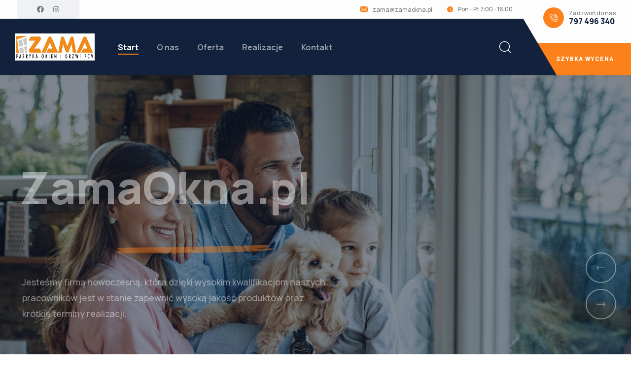

--- FILE ---
content_type: text/html; charset=UTF-8
request_url: http://zamaokna.pl/?option=com_content&view=article&id=3&Itemid=17&lang=de
body_size: 22548
content:
<!DOCTYPE html>
<html lang="pl-PL" >

<head>
    <meta http-equiv="Content-Type" content="text/html; charset=UTF-8" />
    <link rel="profile" href="//gmpg.org/xfn/11">
    <link rel="pingback" href="http://zamaokna.pl/xmlrpc.php">
    <meta http-equiv="X-UA-Compatible" content="IE=edge">
    <meta name="viewport" content="width=device-width, initial-scale=1, shrink-to-fit=no"/>
    <title>Zama Okna</title>
<meta name='robots' content='max-image-preview:large' />
<link rel='dns-prefetch' href='//fonts.googleapis.com' />
<link rel="alternate" type="application/rss+xml" title="Zama Okna &raquo; Kanał z wpisami" href="http://zamaokna.pl/feed/" />
<link rel="alternate" type="application/rss+xml" title="Zama Okna &raquo; Kanał z komentarzami" href="http://zamaokna.pl/comments/feed/" />
<script type="text/javascript">
window._wpemojiSettings = {"baseUrl":"https:\/\/s.w.org\/images\/core\/emoji\/14.0.0\/72x72\/","ext":".png","svgUrl":"https:\/\/s.w.org\/images\/core\/emoji\/14.0.0\/svg\/","svgExt":".svg","source":{"concatemoji":"http:\/\/zamaokna.pl\/wp-includes\/js\/wp-emoji-release.min.js?ver=6.2.8"}};
/*! This file is auto-generated */
!function(e,a,t){var n,r,o,i=a.createElement("canvas"),p=i.getContext&&i.getContext("2d");function s(e,t){p.clearRect(0,0,i.width,i.height),p.fillText(e,0,0);e=i.toDataURL();return p.clearRect(0,0,i.width,i.height),p.fillText(t,0,0),e===i.toDataURL()}function c(e){var t=a.createElement("script");t.src=e,t.defer=t.type="text/javascript",a.getElementsByTagName("head")[0].appendChild(t)}for(o=Array("flag","emoji"),t.supports={everything:!0,everythingExceptFlag:!0},r=0;r<o.length;r++)t.supports[o[r]]=function(e){if(p&&p.fillText)switch(p.textBaseline="top",p.font="600 32px Arial",e){case"flag":return s("\ud83c\udff3\ufe0f\u200d\u26a7\ufe0f","\ud83c\udff3\ufe0f\u200b\u26a7\ufe0f")?!1:!s("\ud83c\uddfa\ud83c\uddf3","\ud83c\uddfa\u200b\ud83c\uddf3")&&!s("\ud83c\udff4\udb40\udc67\udb40\udc62\udb40\udc65\udb40\udc6e\udb40\udc67\udb40\udc7f","\ud83c\udff4\u200b\udb40\udc67\u200b\udb40\udc62\u200b\udb40\udc65\u200b\udb40\udc6e\u200b\udb40\udc67\u200b\udb40\udc7f");case"emoji":return!s("\ud83e\udef1\ud83c\udffb\u200d\ud83e\udef2\ud83c\udfff","\ud83e\udef1\ud83c\udffb\u200b\ud83e\udef2\ud83c\udfff")}return!1}(o[r]),t.supports.everything=t.supports.everything&&t.supports[o[r]],"flag"!==o[r]&&(t.supports.everythingExceptFlag=t.supports.everythingExceptFlag&&t.supports[o[r]]);t.supports.everythingExceptFlag=t.supports.everythingExceptFlag&&!t.supports.flag,t.DOMReady=!1,t.readyCallback=function(){t.DOMReady=!0},t.supports.everything||(n=function(){t.readyCallback()},a.addEventListener?(a.addEventListener("DOMContentLoaded",n,!1),e.addEventListener("load",n,!1)):(e.attachEvent("onload",n),a.attachEvent("onreadystatechange",function(){"complete"===a.readyState&&t.readyCallback()})),(e=t.source||{}).concatemoji?c(e.concatemoji):e.wpemoji&&e.twemoji&&(c(e.twemoji),c(e.wpemoji)))}(window,document,window._wpemojiSettings);
</script>
<style type="text/css">
img.wp-smiley,
img.emoji {
	display: inline !important;
	border: none !important;
	box-shadow: none !important;
	height: 1em !important;
	width: 1em !important;
	margin: 0 0.07em !important;
	vertical-align: -0.1em !important;
	background: none !important;
	padding: 0 !important;
}
</style>
	<link rel='stylesheet' id='wp-block-library-css' href='http://zamaokna.pl/wp-includes/css/dist/block-library/style.min.css?ver=6.2.8' type='text/css' media='all' />
<link rel='stylesheet' id='classic-theme-styles-css' href='http://zamaokna.pl/wp-includes/css/classic-themes.min.css?ver=6.2.8' type='text/css' media='all' />
<style id='global-styles-inline-css' type='text/css'>
body{--wp--preset--color--black: #000000;--wp--preset--color--cyan-bluish-gray: #abb8c3;--wp--preset--color--white: #ffffff;--wp--preset--color--pale-pink: #f78da7;--wp--preset--color--vivid-red: #cf2e2e;--wp--preset--color--luminous-vivid-orange: #ff6900;--wp--preset--color--luminous-vivid-amber: #fcb900;--wp--preset--color--light-green-cyan: #7bdcb5;--wp--preset--color--vivid-green-cyan: #00d084;--wp--preset--color--pale-cyan-blue: #8ed1fc;--wp--preset--color--vivid-cyan-blue: #0693e3;--wp--preset--color--vivid-purple: #9b51e0;--wp--preset--gradient--vivid-cyan-blue-to-vivid-purple: linear-gradient(135deg,rgba(6,147,227,1) 0%,rgb(155,81,224) 100%);--wp--preset--gradient--light-green-cyan-to-vivid-green-cyan: linear-gradient(135deg,rgb(122,220,180) 0%,rgb(0,208,130) 100%);--wp--preset--gradient--luminous-vivid-amber-to-luminous-vivid-orange: linear-gradient(135deg,rgba(252,185,0,1) 0%,rgba(255,105,0,1) 100%);--wp--preset--gradient--luminous-vivid-orange-to-vivid-red: linear-gradient(135deg,rgba(255,105,0,1) 0%,rgb(207,46,46) 100%);--wp--preset--gradient--very-light-gray-to-cyan-bluish-gray: linear-gradient(135deg,rgb(238,238,238) 0%,rgb(169,184,195) 100%);--wp--preset--gradient--cool-to-warm-spectrum: linear-gradient(135deg,rgb(74,234,220) 0%,rgb(151,120,209) 20%,rgb(207,42,186) 40%,rgb(238,44,130) 60%,rgb(251,105,98) 80%,rgb(254,248,76) 100%);--wp--preset--gradient--blush-light-purple: linear-gradient(135deg,rgb(255,206,236) 0%,rgb(152,150,240) 100%);--wp--preset--gradient--blush-bordeaux: linear-gradient(135deg,rgb(254,205,165) 0%,rgb(254,45,45) 50%,rgb(107,0,62) 100%);--wp--preset--gradient--luminous-dusk: linear-gradient(135deg,rgb(255,203,112) 0%,rgb(199,81,192) 50%,rgb(65,88,208) 100%);--wp--preset--gradient--pale-ocean: linear-gradient(135deg,rgb(255,245,203) 0%,rgb(182,227,212) 50%,rgb(51,167,181) 100%);--wp--preset--gradient--electric-grass: linear-gradient(135deg,rgb(202,248,128) 0%,rgb(113,206,126) 100%);--wp--preset--gradient--midnight: linear-gradient(135deg,rgb(2,3,129) 0%,rgb(40,116,252) 100%);--wp--preset--duotone--dark-grayscale: url('#wp-duotone-dark-grayscale');--wp--preset--duotone--grayscale: url('#wp-duotone-grayscale');--wp--preset--duotone--purple-yellow: url('#wp-duotone-purple-yellow');--wp--preset--duotone--blue-red: url('#wp-duotone-blue-red');--wp--preset--duotone--midnight: url('#wp-duotone-midnight');--wp--preset--duotone--magenta-yellow: url('#wp-duotone-magenta-yellow');--wp--preset--duotone--purple-green: url('#wp-duotone-purple-green');--wp--preset--duotone--blue-orange: url('#wp-duotone-blue-orange');--wp--preset--font-size--small: 13px;--wp--preset--font-size--medium: 20px;--wp--preset--font-size--large: 36px;--wp--preset--font-size--x-large: 42px;--wp--preset--spacing--20: 0.44rem;--wp--preset--spacing--30: 0.67rem;--wp--preset--spacing--40: 1rem;--wp--preset--spacing--50: 1.5rem;--wp--preset--spacing--60: 2.25rem;--wp--preset--spacing--70: 3.38rem;--wp--preset--spacing--80: 5.06rem;--wp--preset--shadow--natural: 6px 6px 9px rgba(0, 0, 0, 0.2);--wp--preset--shadow--deep: 12px 12px 50px rgba(0, 0, 0, 0.4);--wp--preset--shadow--sharp: 6px 6px 0px rgba(0, 0, 0, 0.2);--wp--preset--shadow--outlined: 6px 6px 0px -3px rgba(255, 255, 255, 1), 6px 6px rgba(0, 0, 0, 1);--wp--preset--shadow--crisp: 6px 6px 0px rgba(0, 0, 0, 1);}:where(.is-layout-flex){gap: 0.5em;}body .is-layout-flow > .alignleft{float: left;margin-inline-start: 0;margin-inline-end: 2em;}body .is-layout-flow > .alignright{float: right;margin-inline-start: 2em;margin-inline-end: 0;}body .is-layout-flow > .aligncenter{margin-left: auto !important;margin-right: auto !important;}body .is-layout-constrained > .alignleft{float: left;margin-inline-start: 0;margin-inline-end: 2em;}body .is-layout-constrained > .alignright{float: right;margin-inline-start: 2em;margin-inline-end: 0;}body .is-layout-constrained > .aligncenter{margin-left: auto !important;margin-right: auto !important;}body .is-layout-constrained > :where(:not(.alignleft):not(.alignright):not(.alignfull)){max-width: var(--wp--style--global--content-size);margin-left: auto !important;margin-right: auto !important;}body .is-layout-constrained > .alignwide{max-width: var(--wp--style--global--wide-size);}body .is-layout-flex{display: flex;}body .is-layout-flex{flex-wrap: wrap;align-items: center;}body .is-layout-flex > *{margin: 0;}:where(.wp-block-columns.is-layout-flex){gap: 2em;}.has-black-color{color: var(--wp--preset--color--black) !important;}.has-cyan-bluish-gray-color{color: var(--wp--preset--color--cyan-bluish-gray) !important;}.has-white-color{color: var(--wp--preset--color--white) !important;}.has-pale-pink-color{color: var(--wp--preset--color--pale-pink) !important;}.has-vivid-red-color{color: var(--wp--preset--color--vivid-red) !important;}.has-luminous-vivid-orange-color{color: var(--wp--preset--color--luminous-vivid-orange) !important;}.has-luminous-vivid-amber-color{color: var(--wp--preset--color--luminous-vivid-amber) !important;}.has-light-green-cyan-color{color: var(--wp--preset--color--light-green-cyan) !important;}.has-vivid-green-cyan-color{color: var(--wp--preset--color--vivid-green-cyan) !important;}.has-pale-cyan-blue-color{color: var(--wp--preset--color--pale-cyan-blue) !important;}.has-vivid-cyan-blue-color{color: var(--wp--preset--color--vivid-cyan-blue) !important;}.has-vivid-purple-color{color: var(--wp--preset--color--vivid-purple) !important;}.has-black-background-color{background-color: var(--wp--preset--color--black) !important;}.has-cyan-bluish-gray-background-color{background-color: var(--wp--preset--color--cyan-bluish-gray) !important;}.has-white-background-color{background-color: var(--wp--preset--color--white) !important;}.has-pale-pink-background-color{background-color: var(--wp--preset--color--pale-pink) !important;}.has-vivid-red-background-color{background-color: var(--wp--preset--color--vivid-red) !important;}.has-luminous-vivid-orange-background-color{background-color: var(--wp--preset--color--luminous-vivid-orange) !important;}.has-luminous-vivid-amber-background-color{background-color: var(--wp--preset--color--luminous-vivid-amber) !important;}.has-light-green-cyan-background-color{background-color: var(--wp--preset--color--light-green-cyan) !important;}.has-vivid-green-cyan-background-color{background-color: var(--wp--preset--color--vivid-green-cyan) !important;}.has-pale-cyan-blue-background-color{background-color: var(--wp--preset--color--pale-cyan-blue) !important;}.has-vivid-cyan-blue-background-color{background-color: var(--wp--preset--color--vivid-cyan-blue) !important;}.has-vivid-purple-background-color{background-color: var(--wp--preset--color--vivid-purple) !important;}.has-black-border-color{border-color: var(--wp--preset--color--black) !important;}.has-cyan-bluish-gray-border-color{border-color: var(--wp--preset--color--cyan-bluish-gray) !important;}.has-white-border-color{border-color: var(--wp--preset--color--white) !important;}.has-pale-pink-border-color{border-color: var(--wp--preset--color--pale-pink) !important;}.has-vivid-red-border-color{border-color: var(--wp--preset--color--vivid-red) !important;}.has-luminous-vivid-orange-border-color{border-color: var(--wp--preset--color--luminous-vivid-orange) !important;}.has-luminous-vivid-amber-border-color{border-color: var(--wp--preset--color--luminous-vivid-amber) !important;}.has-light-green-cyan-border-color{border-color: var(--wp--preset--color--light-green-cyan) !important;}.has-vivid-green-cyan-border-color{border-color: var(--wp--preset--color--vivid-green-cyan) !important;}.has-pale-cyan-blue-border-color{border-color: var(--wp--preset--color--pale-cyan-blue) !important;}.has-vivid-cyan-blue-border-color{border-color: var(--wp--preset--color--vivid-cyan-blue) !important;}.has-vivid-purple-border-color{border-color: var(--wp--preset--color--vivid-purple) !important;}.has-vivid-cyan-blue-to-vivid-purple-gradient-background{background: var(--wp--preset--gradient--vivid-cyan-blue-to-vivid-purple) !important;}.has-light-green-cyan-to-vivid-green-cyan-gradient-background{background: var(--wp--preset--gradient--light-green-cyan-to-vivid-green-cyan) !important;}.has-luminous-vivid-amber-to-luminous-vivid-orange-gradient-background{background: var(--wp--preset--gradient--luminous-vivid-amber-to-luminous-vivid-orange) !important;}.has-luminous-vivid-orange-to-vivid-red-gradient-background{background: var(--wp--preset--gradient--luminous-vivid-orange-to-vivid-red) !important;}.has-very-light-gray-to-cyan-bluish-gray-gradient-background{background: var(--wp--preset--gradient--very-light-gray-to-cyan-bluish-gray) !important;}.has-cool-to-warm-spectrum-gradient-background{background: var(--wp--preset--gradient--cool-to-warm-spectrum) !important;}.has-blush-light-purple-gradient-background{background: var(--wp--preset--gradient--blush-light-purple) !important;}.has-blush-bordeaux-gradient-background{background: var(--wp--preset--gradient--blush-bordeaux) !important;}.has-luminous-dusk-gradient-background{background: var(--wp--preset--gradient--luminous-dusk) !important;}.has-pale-ocean-gradient-background{background: var(--wp--preset--gradient--pale-ocean) !important;}.has-electric-grass-gradient-background{background: var(--wp--preset--gradient--electric-grass) !important;}.has-midnight-gradient-background{background: var(--wp--preset--gradient--midnight) !important;}.has-small-font-size{font-size: var(--wp--preset--font-size--small) !important;}.has-medium-font-size{font-size: var(--wp--preset--font-size--medium) !important;}.has-large-font-size{font-size: var(--wp--preset--font-size--large) !important;}.has-x-large-font-size{font-size: var(--wp--preset--font-size--x-large) !important;}
.wp-block-navigation a:where(:not(.wp-element-button)){color: inherit;}
:where(.wp-block-columns.is-layout-flex){gap: 2em;}
.wp-block-pullquote{font-size: 1.5em;line-height: 1.6;}
</style>
<link rel='stylesheet' id='contact-form-7-css' href='http://zamaokna.pl/wp-content/plugins/contact-form-7/includes/css/styles.css?ver=5.7.7' type='text/css' media='all' />
<link rel='stylesheet' id='project-style-css' href='http://zamaokna.pl/wp-content/plugins/ova-project/assets/css/style.css?ver=6.2.8' type='text/css' media='all' />
<link rel='stylesheet' id='service_style-css' href='http://zamaokna.pl/wp-content/plugins/ova-sev/assets/css/style.css?ver=6.2.8' type='text/css' media='all' />
<link rel='stylesheet' id='ova-google-fonts-css' href='//fonts.googleapis.com/css?family=Manrope%3A200%2C300%2Cregular%2C500%2C600%2C700%2C800' type='text/css' media='all' />
<link rel='stylesheet' id='carousel-css' href='http://zamaokna.pl/wp-content/themes/auntri/assets/libs/carousel/assets/owl.carousel.min.css' type='text/css' media='all' />
<link rel='stylesheet' id='ova-animate-css' href='http://zamaokna.pl/wp-content/themes/auntri/assets/libs/animations/animate.css' type='text/css' media='all' />
<link rel='stylesheet' id='ovaicon-css' href='http://zamaokna.pl/wp-content/themes/auntri/assets/libs/ovaicon/font/ovaicon.css' type='text/css' media='all' />
<link rel='stylesheet' id='flaticon-css' href='http://zamaokna.pl/wp-content/themes/auntri/assets/libs/flaticon/font/flaticon.css' type='text/css' media='all' />
<link rel='stylesheet' id='auntri-style-css' href='http://zamaokna.pl/wp-content/themes/auntri/style.css?ver=6.2.8' type='text/css' media='all' />
<style id='auntri-style-inline-css' type='text/css'>
:root{--primary: #fc811b;--secondary: #7eb441;--text: #76787c;--heading: #13223c;--light: #dfe3ea;--background: #eff1f5;--primary-font: Manrope;--font-size: 16px;--line-height: 1.9em;--letter-spacing: 0px;--width-sidebar: 360px;--main-content:  calc( 100% - 360px );--container-width: 1190px;--boxed-offset: 20px;--woo-layout: layout_1c;--woo-width-sidebar: 320px;--woo-main-content:  calc( 100% - 320px );}@media (min-width: 1024px) and ( max-width: 1250px ){
		        body .row_site,
		        body .elementor-section.elementor-section-boxed>.elementor-container{
		            max-width: 100%;
		            padding-left: 30px;
		            padding-right: 30px;
		        }
		    }
</style>
<link rel='stylesheet' id='elementor-icons-css' href='http://zamaokna.pl/wp-content/plugins/elementor/assets/lib/eicons/css/elementor-icons.min.css?ver=5.20.0' type='text/css' media='all' />
<link rel='stylesheet' id='elementor-frontend-css' href='http://zamaokna.pl/wp-content/plugins/elementor/assets/css/frontend-lite.min.css?ver=3.14.1' type='text/css' media='all' />
<link rel='stylesheet' id='swiper-css' href='http://zamaokna.pl/wp-content/plugins/elementor/assets/lib/swiper/v8/css/swiper.min.css?ver=8.4.5' type='text/css' media='all' />
<link rel='stylesheet' id='elementor-post-7-css' href='http://zamaokna.pl/wp-content/uploads/elementor/css/post-7.css?ver=1690541215' type='text/css' media='all' />
<link rel='stylesheet' id='elementor-pro-css' href='http://zamaokna.pl/wp-content/plugins/elementor-pro/assets/css/frontend-lite.min.css?ver=3.9.1' type='text/css' media='all' />
<link rel='stylesheet' id='elementor-global-css' href='http://zamaokna.pl/wp-content/uploads/elementor/css/global.css?ver=1690541216' type='text/css' media='all' />
<link rel='stylesheet' id='elementor-post-10-css' href='http://zamaokna.pl/wp-content/uploads/elementor/css/post-10.css?ver=1690803980' type='text/css' media='all' />
<link rel='stylesheet' id='google-fonts-1-css' href='https://fonts.googleapis.com/css?family=Roboto%3A100%2C100italic%2C200%2C200italic%2C300%2C300italic%2C400%2C400italic%2C500%2C500italic%2C600%2C600italic%2C700%2C700italic%2C800%2C800italic%2C900%2C900italic%7CRoboto+Slab%3A100%2C100italic%2C200%2C200italic%2C300%2C300italic%2C400%2C400italic%2C500%2C500italic%2C600%2C600italic%2C700%2C700italic%2C800%2C800italic%2C900%2C900italic&#038;display=swap&#038;subset=latin-ext&#038;ver=6.2.8' type='text/css' media='all' />
<link rel="preconnect" href="https://fonts.gstatic.com/" crossorigin><script type='text/javascript' src='http://zamaokna.pl/wp-includes/js/jquery/jquery.min.js?ver=3.6.4' id='jquery-core-js'></script>
<script type='text/javascript' src='http://zamaokna.pl/wp-includes/js/jquery/jquery-migrate.min.js?ver=3.4.0' id='jquery-migrate-js'></script>
<link rel="https://api.w.org/" href="http://zamaokna.pl/wp-json/" /><link rel="alternate" type="application/json" href="http://zamaokna.pl/wp-json/wp/v2/pages/10" /><link rel="EditURI" type="application/rsd+xml" title="RSD" href="http://zamaokna.pl/xmlrpc.php?rsd" />
<link rel="wlwmanifest" type="application/wlwmanifest+xml" href="http://zamaokna.pl/wp-includes/wlwmanifest.xml" />
<meta name="generator" content="WordPress 6.2.8" />
<link rel="canonical" href="http://zamaokna.pl/" />
<link rel='shortlink' href='http://zamaokna.pl/' />
<link rel="alternate" type="application/json+oembed" href="http://zamaokna.pl/wp-json/oembed/1.0/embed?url=http%3A%2F%2Fzamaokna.pl%2F" />
<link rel="alternate" type="text/xml+oembed" href="http://zamaokna.pl/wp-json/oembed/1.0/embed?url=http%3A%2F%2Fzamaokna.pl%2F&#038;format=xml" />
<meta name="generator" content="Elementor 3.14.1; features: e_dom_optimization, e_optimized_assets_loading, e_optimized_css_loading, a11y_improvements, additional_custom_breakpoints; settings: css_print_method-external, google_font-enabled, font_display-swap">
<meta name="generator" content="Powered by Slider Revolution 6.6.5 - responsive, Mobile-Friendly Slider Plugin for WordPress with comfortable drag and drop interface." />
<link rel="icon" href="http://zamaokna.pl/wp-content/uploads/2023/07/cropped-favi-32x32.jpg" sizes="32x32" />
<link rel="icon" href="http://zamaokna.pl/wp-content/uploads/2023/07/cropped-favi-192x192.jpg" sizes="192x192" />
<link rel="apple-touch-icon" href="http://zamaokna.pl/wp-content/uploads/2023/07/cropped-favi-180x180.jpg" />
<meta name="msapplication-TileImage" content="http://zamaokna.pl/wp-content/uploads/2023/07/cropped-favi-270x270.jpg" />
<script>function setREVStartSize(e){
			//window.requestAnimationFrame(function() {
				window.RSIW = window.RSIW===undefined ? window.innerWidth : window.RSIW;
				window.RSIH = window.RSIH===undefined ? window.innerHeight : window.RSIH;
				try {
					var pw = document.getElementById(e.c).parentNode.offsetWidth,
						newh;
					pw = pw===0 || isNaN(pw) || (e.l=="fullwidth" || e.layout=="fullwidth") ? window.RSIW : pw;
					e.tabw = e.tabw===undefined ? 0 : parseInt(e.tabw);
					e.thumbw = e.thumbw===undefined ? 0 : parseInt(e.thumbw);
					e.tabh = e.tabh===undefined ? 0 : parseInt(e.tabh);
					e.thumbh = e.thumbh===undefined ? 0 : parseInt(e.thumbh);
					e.tabhide = e.tabhide===undefined ? 0 : parseInt(e.tabhide);
					e.thumbhide = e.thumbhide===undefined ? 0 : parseInt(e.thumbhide);
					e.mh = e.mh===undefined || e.mh=="" || e.mh==="auto" ? 0 : parseInt(e.mh,0);
					if(e.layout==="fullscreen" || e.l==="fullscreen")
						newh = Math.max(e.mh,window.RSIH);
					else{
						e.gw = Array.isArray(e.gw) ? e.gw : [e.gw];
						for (var i in e.rl) if (e.gw[i]===undefined || e.gw[i]===0) e.gw[i] = e.gw[i-1];
						e.gh = e.el===undefined || e.el==="" || (Array.isArray(e.el) && e.el.length==0)? e.gh : e.el;
						e.gh = Array.isArray(e.gh) ? e.gh : [e.gh];
						for (var i in e.rl) if (e.gh[i]===undefined || e.gh[i]===0) e.gh[i] = e.gh[i-1];
											
						var nl = new Array(e.rl.length),
							ix = 0,
							sl;
						e.tabw = e.tabhide>=pw ? 0 : e.tabw;
						e.thumbw = e.thumbhide>=pw ? 0 : e.thumbw;
						e.tabh = e.tabhide>=pw ? 0 : e.tabh;
						e.thumbh = e.thumbhide>=pw ? 0 : e.thumbh;
						for (var i in e.rl) nl[i] = e.rl[i]<window.RSIW ? 0 : e.rl[i];
						sl = nl[0];
						for (var i in nl) if (sl>nl[i] && nl[i]>0) { sl = nl[i]; ix=i;}
						var m = pw>(e.gw[ix]+e.tabw+e.thumbw) ? 1 : (pw-(e.tabw+e.thumbw)) / (e.gw[ix]);
						newh =  (e.gh[ix] * m) + (e.tabh + e.thumbh);
					}
					var el = document.getElementById(e.c);
					if (el!==null && el) el.style.height = newh+"px";
					el = document.getElementById(e.c+"_wrapper");
					if (el!==null && el) {
						el.style.height = newh+"px";
						el.style.display = "block";
					}
				} catch(e){
					console.log("Failure at Presize of Slider:" + e)
				}
			//});
		  };</script>
</head>

<body class="home page-template page-template-elementor_header_footer page page-id-10 wp-embed-responsive chrome layout_2r woo_layout_1c elementor-default elementor-template-full-width elementor-kit-7 elementor-page elementor-page-10" >
	<svg xmlns="http://www.w3.org/2000/svg" viewBox="0 0 0 0" width="0" height="0" focusable="false" role="none" style="visibility: hidden; position: absolute; left: -9999px; overflow: hidden;" ><defs><filter id="wp-duotone-dark-grayscale"><feColorMatrix color-interpolation-filters="sRGB" type="matrix" values=" .299 .587 .114 0 0 .299 .587 .114 0 0 .299 .587 .114 0 0 .299 .587 .114 0 0 " /><feComponentTransfer color-interpolation-filters="sRGB" ><feFuncR type="table" tableValues="0 0.49803921568627" /><feFuncG type="table" tableValues="0 0.49803921568627" /><feFuncB type="table" tableValues="0 0.49803921568627" /><feFuncA type="table" tableValues="1 1" /></feComponentTransfer><feComposite in2="SourceGraphic" operator="in" /></filter></defs></svg><svg xmlns="http://www.w3.org/2000/svg" viewBox="0 0 0 0" width="0" height="0" focusable="false" role="none" style="visibility: hidden; position: absolute; left: -9999px; overflow: hidden;" ><defs><filter id="wp-duotone-grayscale"><feColorMatrix color-interpolation-filters="sRGB" type="matrix" values=" .299 .587 .114 0 0 .299 .587 .114 0 0 .299 .587 .114 0 0 .299 .587 .114 0 0 " /><feComponentTransfer color-interpolation-filters="sRGB" ><feFuncR type="table" tableValues="0 1" /><feFuncG type="table" tableValues="0 1" /><feFuncB type="table" tableValues="0 1" /><feFuncA type="table" tableValues="1 1" /></feComponentTransfer><feComposite in2="SourceGraphic" operator="in" /></filter></defs></svg><svg xmlns="http://www.w3.org/2000/svg" viewBox="0 0 0 0" width="0" height="0" focusable="false" role="none" style="visibility: hidden; position: absolute; left: -9999px; overflow: hidden;" ><defs><filter id="wp-duotone-purple-yellow"><feColorMatrix color-interpolation-filters="sRGB" type="matrix" values=" .299 .587 .114 0 0 .299 .587 .114 0 0 .299 .587 .114 0 0 .299 .587 .114 0 0 " /><feComponentTransfer color-interpolation-filters="sRGB" ><feFuncR type="table" tableValues="0.54901960784314 0.98823529411765" /><feFuncG type="table" tableValues="0 1" /><feFuncB type="table" tableValues="0.71764705882353 0.25490196078431" /><feFuncA type="table" tableValues="1 1" /></feComponentTransfer><feComposite in2="SourceGraphic" operator="in" /></filter></defs></svg><svg xmlns="http://www.w3.org/2000/svg" viewBox="0 0 0 0" width="0" height="0" focusable="false" role="none" style="visibility: hidden; position: absolute; left: -9999px; overflow: hidden;" ><defs><filter id="wp-duotone-blue-red"><feColorMatrix color-interpolation-filters="sRGB" type="matrix" values=" .299 .587 .114 0 0 .299 .587 .114 0 0 .299 .587 .114 0 0 .299 .587 .114 0 0 " /><feComponentTransfer color-interpolation-filters="sRGB" ><feFuncR type="table" tableValues="0 1" /><feFuncG type="table" tableValues="0 0.27843137254902" /><feFuncB type="table" tableValues="0.5921568627451 0.27843137254902" /><feFuncA type="table" tableValues="1 1" /></feComponentTransfer><feComposite in2="SourceGraphic" operator="in" /></filter></defs></svg><svg xmlns="http://www.w3.org/2000/svg" viewBox="0 0 0 0" width="0" height="0" focusable="false" role="none" style="visibility: hidden; position: absolute; left: -9999px; overflow: hidden;" ><defs><filter id="wp-duotone-midnight"><feColorMatrix color-interpolation-filters="sRGB" type="matrix" values=" .299 .587 .114 0 0 .299 .587 .114 0 0 .299 .587 .114 0 0 .299 .587 .114 0 0 " /><feComponentTransfer color-interpolation-filters="sRGB" ><feFuncR type="table" tableValues="0 0" /><feFuncG type="table" tableValues="0 0.64705882352941" /><feFuncB type="table" tableValues="0 1" /><feFuncA type="table" tableValues="1 1" /></feComponentTransfer><feComposite in2="SourceGraphic" operator="in" /></filter></defs></svg><svg xmlns="http://www.w3.org/2000/svg" viewBox="0 0 0 0" width="0" height="0" focusable="false" role="none" style="visibility: hidden; position: absolute; left: -9999px; overflow: hidden;" ><defs><filter id="wp-duotone-magenta-yellow"><feColorMatrix color-interpolation-filters="sRGB" type="matrix" values=" .299 .587 .114 0 0 .299 .587 .114 0 0 .299 .587 .114 0 0 .299 .587 .114 0 0 " /><feComponentTransfer color-interpolation-filters="sRGB" ><feFuncR type="table" tableValues="0.78039215686275 1" /><feFuncG type="table" tableValues="0 0.94901960784314" /><feFuncB type="table" tableValues="0.35294117647059 0.47058823529412" /><feFuncA type="table" tableValues="1 1" /></feComponentTransfer><feComposite in2="SourceGraphic" operator="in" /></filter></defs></svg><svg xmlns="http://www.w3.org/2000/svg" viewBox="0 0 0 0" width="0" height="0" focusable="false" role="none" style="visibility: hidden; position: absolute; left: -9999px; overflow: hidden;" ><defs><filter id="wp-duotone-purple-green"><feColorMatrix color-interpolation-filters="sRGB" type="matrix" values=" .299 .587 .114 0 0 .299 .587 .114 0 0 .299 .587 .114 0 0 .299 .587 .114 0 0 " /><feComponentTransfer color-interpolation-filters="sRGB" ><feFuncR type="table" tableValues="0.65098039215686 0.40392156862745" /><feFuncG type="table" tableValues="0 1" /><feFuncB type="table" tableValues="0.44705882352941 0.4" /><feFuncA type="table" tableValues="1 1" /></feComponentTransfer><feComposite in2="SourceGraphic" operator="in" /></filter></defs></svg><svg xmlns="http://www.w3.org/2000/svg" viewBox="0 0 0 0" width="0" height="0" focusable="false" role="none" style="visibility: hidden; position: absolute; left: -9999px; overflow: hidden;" ><defs><filter id="wp-duotone-blue-orange"><feColorMatrix color-interpolation-filters="sRGB" type="matrix" values=" .299 .587 .114 0 0 .299 .587 .114 0 0 .299 .587 .114 0 0 .299 .587 .114 0 0 " /><feComponentTransfer color-interpolation-filters="sRGB" ><feFuncR type="table" tableValues="0.098039215686275 1" /><feFuncG type="table" tableValues="0 0.66274509803922" /><feFuncB type="table" tableValues="0.84705882352941 0.41960784313725" /><feFuncA type="table" tableValues="1 1" /></feComponentTransfer><feComposite in2="SourceGraphic" operator="in" /></filter></defs></svg>
	<div class="wrap-fullwidth"><div class="inside-content">

	
		<div data-elementor-type="wp-post" data-elementor-id="89" class="elementor elementor-89">
									<section class="elementor-section elementor-top-section elementor-element elementor-element-c25a812 elementor-section-full_width header_sticky mobile_sticky elementor-section-height-default elementor-section-height-default" data-id="c25a812" data-element_type="section">
						<div class="elementor-container elementor-column-gap-no">
					<div class="elementor-column elementor-col-100 elementor-top-column elementor-element elementor-element-5a6044d" data-id="5a6044d" data-element_type="column">
			<div class="elementor-widget-wrap elementor-element-populated">
								<section class="elementor-section elementor-inner-section elementor-element elementor-element-2a35037 elementor-section-full_width elementor-hidden-tablet elementor-hidden-mobile elementor-section-height-default elementor-section-height-default" data-id="2a35037" data-element_type="section" data-settings="{&quot;background_background&quot;:&quot;classic&quot;}">
						<div class="elementor-container elementor-column-gap-no">
					<div class="elementor-column elementor-col-33 elementor-inner-column elementor-element elementor-element-7ec523f" data-id="7ec523f" data-element_type="column">
			<div class="elementor-widget-wrap elementor-element-populated">
								<div class="elementor-element elementor-element-c08002d elementor-widget__width-auto ova-hide-element-1300 elementor-widget elementor-widget-auntri_elementor_contact_info" data-id="c08002d" data-element_type="widget" data-widget_type="auntri_elementor_contact_info.default">
				<div class="elementor-widget-container">
						<div class="ova-contact-info">
				
								
				<div class="contact">
					
					
					<ul class="info">
						
								<li class="item">

									<a href="#" target="_blank" title="43-440 Goleszów ul.Przemysłowa 10">43-440 Goleszów ul.Przemysłowa 10</a>								</li>
							
											</ul>

				</div>

			</div>

				</div>
				</div>
				<div class="elementor-element elementor-element-437fb07 e-grid-align-left elementor-widget__width-auto elementor-shape-rounded elementor-grid-0 elementor-widget elementor-widget-social-icons" data-id="437fb07" data-element_type="widget" data-widget_type="social-icons.default">
				<div class="elementor-widget-container">
			<style>/*! elementor - v3.14.0 - 26-06-2023 */
.elementor-widget-social-icons.elementor-grid-0 .elementor-widget-container,.elementor-widget-social-icons.elementor-grid-mobile-0 .elementor-widget-container,.elementor-widget-social-icons.elementor-grid-tablet-0 .elementor-widget-container{line-height:1;font-size:0}.elementor-widget-social-icons:not(.elementor-grid-0):not(.elementor-grid-tablet-0):not(.elementor-grid-mobile-0) .elementor-grid{display:inline-grid}.elementor-widget-social-icons .elementor-grid{grid-column-gap:var(--grid-column-gap,5px);grid-row-gap:var(--grid-row-gap,5px);grid-template-columns:var(--grid-template-columns);justify-content:var(--justify-content,center);justify-items:var(--justify-content,center)}.elementor-icon.elementor-social-icon{font-size:var(--icon-size,25px);line-height:var(--icon-size,25px);width:calc(var(--icon-size, 25px) + (2 * var(--icon-padding, .5em)));height:calc(var(--icon-size, 25px) + (2 * var(--icon-padding, .5em)))}.elementor-social-icon{--e-social-icon-icon-color:#fff;display:inline-flex;background-color:#69727d;align-items:center;justify-content:center;text-align:center;cursor:pointer}.elementor-social-icon i{color:var(--e-social-icon-icon-color)}.elementor-social-icon svg{fill:var(--e-social-icon-icon-color)}.elementor-social-icon:last-child{margin:0}.elementor-social-icon:hover{opacity:.9;color:#fff}.elementor-social-icon-android{background-color:#a4c639}.elementor-social-icon-apple{background-color:#999}.elementor-social-icon-behance{background-color:#1769ff}.elementor-social-icon-bitbucket{background-color:#205081}.elementor-social-icon-codepen{background-color:#000}.elementor-social-icon-delicious{background-color:#39f}.elementor-social-icon-deviantart{background-color:#05cc47}.elementor-social-icon-digg{background-color:#005be2}.elementor-social-icon-dribbble{background-color:#ea4c89}.elementor-social-icon-elementor{background-color:#d30c5c}.elementor-social-icon-envelope{background-color:#ea4335}.elementor-social-icon-facebook,.elementor-social-icon-facebook-f{background-color:#3b5998}.elementor-social-icon-flickr{background-color:#0063dc}.elementor-social-icon-foursquare{background-color:#2d5be3}.elementor-social-icon-free-code-camp,.elementor-social-icon-freecodecamp{background-color:#006400}.elementor-social-icon-github{background-color:#333}.elementor-social-icon-gitlab{background-color:#e24329}.elementor-social-icon-globe{background-color:#69727d}.elementor-social-icon-google-plus,.elementor-social-icon-google-plus-g{background-color:#dd4b39}.elementor-social-icon-houzz{background-color:#7ac142}.elementor-social-icon-instagram{background-color:#262626}.elementor-social-icon-jsfiddle{background-color:#487aa2}.elementor-social-icon-link{background-color:#818a91}.elementor-social-icon-linkedin,.elementor-social-icon-linkedin-in{background-color:#0077b5}.elementor-social-icon-medium{background-color:#00ab6b}.elementor-social-icon-meetup{background-color:#ec1c40}.elementor-social-icon-mixcloud{background-color:#273a4b}.elementor-social-icon-odnoklassniki{background-color:#f4731c}.elementor-social-icon-pinterest{background-color:#bd081c}.elementor-social-icon-product-hunt{background-color:#da552f}.elementor-social-icon-reddit{background-color:#ff4500}.elementor-social-icon-rss{background-color:#f26522}.elementor-social-icon-shopping-cart{background-color:#4caf50}.elementor-social-icon-skype{background-color:#00aff0}.elementor-social-icon-slideshare{background-color:#0077b5}.elementor-social-icon-snapchat{background-color:#fffc00}.elementor-social-icon-soundcloud{background-color:#f80}.elementor-social-icon-spotify{background-color:#2ebd59}.elementor-social-icon-stack-overflow{background-color:#fe7a15}.elementor-social-icon-steam{background-color:#00adee}.elementor-social-icon-stumbleupon{background-color:#eb4924}.elementor-social-icon-telegram{background-color:#2ca5e0}.elementor-social-icon-thumb-tack{background-color:#1aa1d8}.elementor-social-icon-tripadvisor{background-color:#589442}.elementor-social-icon-tumblr{background-color:#35465c}.elementor-social-icon-twitch{background-color:#6441a5}.elementor-social-icon-twitter{background-color:#1da1f2}.elementor-social-icon-viber{background-color:#665cac}.elementor-social-icon-vimeo{background-color:#1ab7ea}.elementor-social-icon-vk{background-color:#45668e}.elementor-social-icon-weibo{background-color:#dd2430}.elementor-social-icon-weixin{background-color:#31a918}.elementor-social-icon-whatsapp{background-color:#25d366}.elementor-social-icon-wordpress{background-color:#21759b}.elementor-social-icon-xing{background-color:#026466}.elementor-social-icon-yelp{background-color:#af0606}.elementor-social-icon-youtube{background-color:#cd201f}.elementor-social-icon-500px{background-color:#0099e5}.elementor-shape-rounded .elementor-icon.elementor-social-icon{border-radius:10%}.elementor-shape-circle .elementor-icon.elementor-social-icon{border-radius:50%}</style>		<div class="elementor-social-icons-wrapper elementor-grid">
							<span class="elementor-grid-item">
					<a class="elementor-icon elementor-social-icon elementor-social-icon-facebook elementor-animation-pulse-grow elementor-repeater-item-4e92ea8" href="#" target="_blank">
						<span class="elementor-screen-only">Facebook</span>
						<i class="fab fa-facebook"></i>					</a>
				</span>
							<span class="elementor-grid-item">
					<a class="elementor-icon elementor-social-icon elementor-social-icon-instagram elementor-animation-pulse-grow elementor-repeater-item-e5092b7" href="#" target="_blank">
						<span class="elementor-screen-only">Instagram</span>
						<i class="fab fa-instagram"></i>					</a>
				</span>
					</div>
				</div>
				</div>
					</div>
		</div>
				<div class="elementor-column elementor-col-33 elementor-inner-column elementor-element elementor-element-be9e5d4" data-id="be9e5d4" data-element_type="column">
			<div class="elementor-widget-wrap elementor-element-populated">
								<div class="elementor-element elementor-element-ad8a4d9 elementor-widget__width-auto ova-hide-element-1100 elementor-widget elementor-widget-auntri_elementor_contact_info" data-id="ad8a4d9" data-element_type="widget" data-widget_type="auntri_elementor_contact_info.default">
				<div class="elementor-widget-container">
						<div class="ova-contact-info">
				
							    	<div class="icon">
						<i class="flaticon flaticon-email-1"></i>
					</div>
			    				
				<div class="contact">
					
					
					<ul class="info">
						
								<li class="item">

																					<a href="mailto:zama@zamaokna.pl " title="address">
													zama@zamaokna.pl												</a>
																			</li>
							
											</ul>

				</div>

			</div>

				</div>
				</div>
				<div class="elementor-element elementor-element-14c71db elementor-widget__width-auto elementor-widget elementor-widget-auntri_elementor_contact_info" data-id="14c71db" data-element_type="widget" data-widget_type="auntri_elementor_contact_info.default">
				<div class="elementor-widget-container">
						<div class="ova-contact-info">
				
							    	<div class="icon">
						<i class="flaticon flaticon-clock"></i>
					</div>
			    				
				<div class="contact">
					
					
					<ul class="info">
						
								<li class="item">

																					Pon - Pt 7:00 - 16:00																			</li>
							
											</ul>

				</div>

			</div>

				</div>
				</div>
					</div>
		</div>
				<div class="elementor-column elementor-col-33 elementor-inner-column elementor-element elementor-element-98b9c68" data-id="98b9c68" data-element_type="column">
			<div class="elementor-widget-wrap elementor-element-populated">
								<div class="elementor-element elementor-element-0eb4ff6 elementor-widget__width-auto elementor-absolute ova-hide-element-1100 ova-background-icon-primary elementor-hidden-tablet elementor-hidden-mobile elementor-widget elementor-widget-auntri_elementor_contact_info" data-id="0eb4ff6" data-element_type="widget" data-settings="{&quot;_position&quot;:&quot;absolute&quot;}" data-widget_type="auntri_elementor_contact_info.default">
				<div class="elementor-widget-container">
						<div class="ova-contact-info">
				
							    	<div class="icon">
						<i class="flaticon flaticon-phone-ringing"></i>
					</div>
			    				
				<div class="contact">
					
											<div class="label">
							Zadzwoń do nas						</div>
					
					<ul class="info">
						
								<li class="item">

																					<a href="tel:797 496 340 " title="address">
													797 496 340												</a>
																			</li>
							
											</ul>

				</div>

			</div>

				</div>
				</div>
					</div>
		</div>
							</div>
		</section>
				<header class="elementor-section elementor-inner-section elementor-element elementor-element-c7583cf elementor-section-full_width elementor-section-height-default elementor-section-height-default" data-id="c7583cf" data-element_type="section">
						<div class="elementor-container elementor-column-gap-no">
					<div class="elementor-column elementor-col-25 elementor-inner-column elementor-element elementor-element-7bc50f1" data-id="7bc50f1" data-element_type="column" data-settings="{&quot;background_background&quot;:&quot;classic&quot;}">
			<div class="elementor-widget-wrap elementor-element-populated">
								<div class="elementor-element elementor-element-c8d14d5 elementor-widget elementor-widget-ova_logo" data-id="c8d14d5" data-element_type="widget" data-widget_type="ova_logo.default">
				<div class="elementor-widget-container">
			
		<div class="brand_el">

											<a href="http://zamaokna.pl/ "   >
			
				<img src="http://zamaokna.pl/wp-content/uploads/2022/09/logozama.jpg" 
					alt="Zama Okna" 
					class="logo_desktop" 
					style="width:248px ; height:55px" 
				/>

				<img src="http://zamaokna.pl/wp-content/uploads/2022/09/logozama.jpg" 
					alt="Zama Okna" 
					class="logo_mobile" 
					style="width:124px ;  height:36px" 
				/>

				<img src="http://zamaokna.pl/wp-content/uploads/2022/09/logozama.jpg" 
					alt="Zama Okna" 
					class="logo_sticky" 
					style="width:248px ; height:55px" 
				/>

							</a>
			
		</div>

				</div>
				</div>
					</div>
		</div>
				<div class="elementor-column elementor-col-25 elementor-inner-column elementor-element elementor-element-1d03535" data-id="1d03535" data-element_type="column" data-settings="{&quot;background_background&quot;:&quot;classic&quot;}">
			<div class="elementor-widget-wrap elementor-element-populated">
								<div class="elementor-element elementor-element-f43ec75 elementor-view-nowe-menu ova-menu-custom-underline ova-hide-element-1100 elementor-widget__width-auto elementor-hidden-tablet elementor-hidden-mobile elementor-widget elementor-widget-auntri_elementor_menu_nav" data-id="f43ec75" data-element_type="widget" data-widget_type="auntri_elementor_menu_nav.default">
				<div class="elementor-widget-container">
			
		<nav class="main-navigation">
            <button class="menu-toggle">
            	<span>
            		Menu            	</span>
            </button>
			<div class="primary-navigation"><ul id="menu-nowe-menu" class="menu"><li id="menu-item-7915" class="menu-item menu-item-type-post_type menu-item-object-page menu-item-home current-menu-item page_item page-item-10 current_page_item menu-item-7915"><a href="http://zamaokna.pl/" aria-current="page">Start</a></li>
<li id="menu-item-8053" class="menu-item menu-item-type-post_type menu-item-object-page menu-item-8053"><a href="http://zamaokna.pl/o-nas/">O nas</a></li>
<li id="menu-item-8062" class="menu-item menu-item-type-post_type menu-item-object-page menu-item-8062"><a href="http://zamaokna.pl/oferta/">Oferta</a></li>
<li id="menu-item-8085" class="menu-item menu-item-type-post_type menu-item-object-page menu-item-8085"><a href="http://zamaokna.pl/realizacje/">Realizacje</a></li>
<li id="menu-item-8038" class="menu-item menu-item-type-post_type menu-item-object-page menu-item-8038"><a href="http://zamaokna.pl/kontakt/">Kontakt</a></li>
</ul></div>        </nav>
		

			</div>
				</div>
					</div>
		</div>
				<div class="elementor-column elementor-col-25 elementor-inner-column elementor-element elementor-element-d69a1ac ova-header-customize-triangle" data-id="d69a1ac" data-element_type="column" data-settings="{&quot;background_background&quot;:&quot;classic&quot;}">
			<div class="elementor-widget-wrap elementor-element-populated">
								<div class="elementor-element elementor-element-3b29dd4 elementor-widget__width-auto elementor-hidden-tablet elementor-hidden-mobile elementor-widget elementor-widget-auntri_elementor_ova_search_popup" data-id="3b29dd4" data-element_type="widget" data-widget_type="auntri_elementor_ova_search_popup.default">
				<div class="elementor-widget-container">
			
			<div class="ova_wrap_search_popup">
				<i class="flaticon flaticon-magnifying-glass"></i>
				<div class="ova_search_popup">
					<div class="search-popup__overlay"></div>
					<div class="container">
						<form role="search" method="get" class="search-form" action="http://zamaokna.pl/">
						        <input type="search" class="search-field" placeholder="Szukaj..." value="" name="s" title="Search for:" />
				   			 	<button type="submit" class="search-submit">
				   			 		<i class="flaticon flaticon-magnifying-glass"></i>
				   			 	</button>
						</form>									
					</div>
				</div>
			</div>

				</div>
				</div>
				<div class="elementor-element elementor-element-2e12269 elementor-view-nowe-menu elementor-widget-tablet__width-auto elementor-widget__width-auto elementor-hidden-desktop elementor-widget elementor-widget-auntri_elementor_menu_canvas" data-id="2e12269" data-element_type="widget" data-widget_type="auntri_elementor_menu_canvas.default">
				<div class="elementor-widget-container">
			
		<nav class="menu-canvas">
            <button class="menu-toggle">
            	<span></span>
            </button>
            <nav class="container-menu dir_left" >
	            <div class="close-menu">
	            	<i class="ovaicon-cancel"></i>
	            </div>
				<div class="primary-navigation"><ul id="menu-nowe-menu-1" class="menu"><li class="menu-item menu-item-type-post_type menu-item-object-page menu-item-home current-menu-item page_item page-item-10 current_page_item menu-item-7915"><a href="http://zamaokna.pl/" aria-current="page">Start</a></li>
<li class="menu-item menu-item-type-post_type menu-item-object-page menu-item-8053"><a href="http://zamaokna.pl/o-nas/">O nas</a></li>
<li class="menu-item menu-item-type-post_type menu-item-object-page menu-item-8062"><a href="http://zamaokna.pl/oferta/">Oferta</a></li>
<li class="menu-item menu-item-type-post_type menu-item-object-page menu-item-8085"><a href="http://zamaokna.pl/realizacje/">Realizacje</a></li>
<li class="menu-item menu-item-type-post_type menu-item-object-page menu-item-8038"><a href="http://zamaokna.pl/kontakt/">Kontakt</a></li>
</ul></div>			</nav>
			<div class="site-overlay"></div>
        </nav>
		

			</div>
				</div>
					</div>
		</div>
				<div class="elementor-column elementor-col-25 elementor-inner-column elementor-element elementor-element-b3a7899 elementor-hidden-tablet elementor-hidden-mobile" data-id="b3a7899" data-element_type="column" data-settings="{&quot;background_background&quot;:&quot;classic&quot;}">
			<div class="elementor-widget-wrap elementor-element-populated">
								<div class="elementor-element elementor-element-0d04abc elementor-align-right elementor-widget elementor-widget-button" data-id="0d04abc" data-element_type="widget" data-widget_type="button.default">
				<div class="elementor-widget-container">
					<div class="elementor-button-wrapper">
			<a class="elementor-button elementor-button-link elementor-size-sm" href="#">
						<span class="elementor-button-content-wrapper">
						<span class="elementor-button-text">Szybka wycena</span>
		</span>
					</a>
		</div>
				</div>
				</div>
					</div>
		</div>
							</div>
		</header>
					</div>
		</div>
							</div>
		</section>
							</div>
				<div data-elementor-type="wp-page" data-elementor-id="10" class="elementor elementor-10">
									<section class="elementor-section elementor-top-section elementor-element elementor-element-e6edf26 elementor-section-full_width elementor-section-height-default elementor-section-height-default" data-id="e6edf26" data-element_type="section">
						<div class="elementor-container elementor-column-gap-no">
					<div class="elementor-column elementor-col-100 elementor-top-column elementor-element elementor-element-28a6aa9" data-id="28a6aa9" data-element_type="column">
			<div class="elementor-widget-wrap elementor-element-populated">
								<div class="elementor-element elementor-element-0325088 elementor-widget elementor-widget-slider_revolution" data-id="0325088" data-element_type="widget" data-widget_type="slider_revolution.default">
				<div class="elementor-widget-container">
			
		<div class="wp-block-themepunch-revslider">
			<!-- START Home 1 REVOLUTION SLIDER 6.6.5 --><p class="rs-p-wp-fix"></p>
			<rs-module-wrap id="rev_slider_1_1_wrapper" data-source="gallery" style="visibility:hidden;background:#13223c;padding:0;margin:0px auto;margin-top:0;margin-bottom:0;">
				<rs-module id="rev_slider_1_1" style="" data-version="6.6.5">
					<rs-slides style="overflow: hidden; position: absolute;">
						<rs-slide style="position: absolute;" data-key="rs-1" data-title="Slide 1" data-thumb="//zamaokna.pl/wp-content/uploads/2023/07/window1-50x100.jpg" data-anim="p:dark;" data-in="o:0;sx:0.6;sy:0.6;" data-out="o:0;sx:1.6;sy:1.6;">
							<img decoding="async" src="//zamaokna.pl/wp-content/plugins/revslider/public/assets/assets/dummy.png" alt="" title="window1" width="2000" height="1333" class="rev-slidebg tp-rs-img rs-lazyload" data-lazyload="//zamaokna.pl/wp-content/uploads/2023/07/window1.jpg" data-no-retina>
<!--
							--><rs-layer
								id="slider-1-slide-1-layer-0" 
								data-type="text"
								data-color="rgba(255, 255, 255, 0.9)"
								data-rsp_ch="on"
								data-xy="xo:35px,35px,35px,25px;y:m;yo:55px,55px,25px,55px;"
								data-text="w:normal;s:18;l:32;ls:0px,0px,1px,1px;fw:500;"
								data-dim="w:620px,620px,520px,90%;"
								data-frame_0="y:-50,-40,-30,-18;"
								data-frame_1="e:sine.in;st:100;sp:2000;"
								data-frame_999="o:0;st:w;"
								style="z-index:10;font-family:'Manrope';"
							>Jesteśmy firmą nowoczesną, która dzięki wysokim kwalifikacjom naszych pracowników jest w stanie zapewnić wysoką jakość produktów oraz krótkie terminy realizacji. 
							</rs-layer><!--

							--><h1
								id="slider-1-slide-1-layer-1" 
								class="rs-layer"
								data-type="text"
								data-rsp_ch="on"
								data-xy="xo:30px,30px,30px,20px;yo:211px,180px,130px,100px;"
								data-text="w:normal;s:90,90,68,60;l:90,90,68,60;fw:800;"
								data-dim="w:auto,auto,auto,90%;"
								data-frame_0="y:-50,-40,-30,-18;"
								data-frame_1="e:sine.in;st:200;sp:2000;"
								data-frame_999="o:0;st:w;"
								style="z-index:12;font-family:'Manrope';"
							>ZamaOkna.pl 
							</h1><!--

							--><rs-layer
								id="slider-1-slide-1-layer-5" 
								data-type="image"
								data-rsp_ch="on"
								data-xy="xo:256px,256px,194px,167px;yo:345px,345px,256px,273px;"
								data-text="w:normal;s:20,16,12,7;l:0,20,15,9;"
								data-dim="w:318px,318px,250px,220px;h:17px,17px,13px,12px;"
								data-frame_0="x:-50,-40,-30,-18;"
								data-frame_1="st:500;sp:2000;"
								data-frame_999="o:0;st:w;"
								style="z-index:11;"
							><img decoding="async" src="//zamaokna.pl/wp-content/plugins/revslider/public/assets/assets/dummy.png" alt="" class="tp-rs-img rs-lazyload" width="318" height="17" data-lazyload="//zamaokna.pl/wp-content/uploads/2022/10/line.png" data-no-retina> 
							</rs-layer><!--

							--><a
								id="slider-1-slide-1-layer-6" 
								class="rs-layer rev-btn"
								href="http://zamaokna.pl/o-nas/" target="_self"
								data-type="button"
								data-rsp_ch="on"
								data-xy="xo:35px,30px,35px,25px;y:b;yo:190px,190px,140px,110px;"
								data-text="w:normal;s:12;l:12;ls:1px;fw:800;a:center;"
								data-dim="minh:0px,none,none,none;"
								data-padding="t:20;r:48;b:20;l:48;"
								data-frame_0="y:50,40,30,18;"
								data-frame_1="st:100;sp:2000;"
								data-frame_999="o:0;st:w;"
								data-frame_hover="bgc:#13223c;bor:0px,0px,0px,0px;oX:0%;oY:0%;oZ:0%;sp:500ms;e:none;bri:120%;"
								style="z-index:9;background-color:#fc811b;font-family:'Manrope';text-transform:uppercase;"
							>Informacje o nas 
							</a><!--
-->						</rs-slide>
						<rs-slide style="position: absolute;" data-key="rs-2" data-title="Slide 2" data-thumb="//zamaokna.pl/wp-content/uploads/2023/07/3d-rendering-loft-modern-bedroom-near-window-view-50x100.jpg" data-anim="adpr:false;ms:10;" data-in="o:0;" data-out="a:false;">
							<img decoding="async" src="//zamaokna.pl/wp-content/plugins/revslider/public/assets/assets/dummy.png" alt="" title="3d-rendering-loft-modern-bedroom-near-window-view" width="2000" height="1371" class="rev-slidebg tp-rs-img rs-lazyload" data-lazyload="//zamaokna.pl/wp-content/uploads/2023/07/3d-rendering-loft-modern-bedroom-near-window-view.jpg" data-panzoom="d:6000ms;e:slow;ss:100%;se:120%;" data-no-retina>
<!--
							--><rs-layer
								id="slider-1-slide-2-layer-0" 
								data-type="text"
								data-color="rgba(255, 255, 255, 0.9)"
								data-rsp_ch="on"
								data-xy="xo:35px,35px,35px,25px;y:m;yo:55px,55px,25px,55px;"
								data-text="w:normal;s:18;l:32;ls:0px,0px,1px,1px;fw:500;"
								data-dim="w:620px,620px,520px,90%;"
								data-frame_0="y:-50,-40,-30,-18;"
								data-frame_1="e:sine.in;st:100;sp:2000;"
								data-frame_999="o:0;st:w;"
								style="z-index:10;font-family:'Manrope';"
							>Sprawdź naszą kompleksową ofertę 
							</rs-layer><!--

							--><h1
								id="slider-1-slide-2-layer-1" 
								class="rs-layer"
								data-type="text"
								data-rsp_ch="on"
								data-xy="xo:30px,30px,30px,20px;yo:215px,180px,130px,100px;"
								data-text="w:normal;s:90,90,68,60;l:90,90,68,60;fw:800;"
								data-dim="w:auto,auto,auto,90%;"
								data-frame_0="y:-50,-40,-30,-18;"
								data-frame_1="e:sine.in;st:200;sp:2000;"
								data-frame_999="o:0;st:w;"
								style="z-index:12;font-family:'Manrope';"
							>ZamaOkna.pl 
							</h1><!--

							--><rs-layer
								id="slider-1-slide-2-layer-5" 
								data-type="image"
								data-rsp_ch="on"
								data-xy="xo:256px,256px,194px,167px;yo:345px,345px,256px,273px;"
								data-text="w:normal;s:20,16,12,7;l:0,20,15,9;"
								data-dim="w:318px,318px,250px,220px;h:17px,17px,13px,12px;"
								data-frame_0="x:-50,-40,-30,-18;"
								data-frame_1="st:500;sp:2000;"
								data-frame_999="o:0;st:w;"
								style="z-index:11;"
							><img decoding="async" src="//zamaokna.pl/wp-content/plugins/revslider/public/assets/assets/dummy.png" alt="" class="tp-rs-img rs-lazyload" width="318" height="17" data-lazyload="//zamaokna.pl/wp-content/uploads/2022/10/line.png" data-no-retina> 
							</rs-layer><!--

							--><a
								id="slider-1-slide-2-layer-6" 
								class="rs-layer rev-btn"
								href="http://zamaokna.pl/oferta/" target="_self"
								data-type="button"
								data-rsp_ch="on"
								data-xy="xo:35px,30px,35px,25px;y:b;yo:190px,190px,140px,110px;"
								data-text="w:normal;s:12;l:12;ls:1px;fw:800;a:center;"
								data-dim="minh:0px,none,none,none;"
								data-padding="t:20;r:48;b:20;l:48;"
								data-frame_0="y:50,40,30,18;"
								data-frame_1="st:100;sp:2000;"
								data-frame_999="o:0;st:w;"
								data-frame_hover="bgc:#13223c;bor:0px,0px,0px,0px;oX:0%;oY:0%;oZ:0%;sp:500ms;e:none;bri:120%;"
								style="z-index:9;background-color:#fc811b;font-family:'Manrope';text-transform:uppercase;"
							>Zobacz ofertę 
							</a><!--
-->						</rs-slide>
						<rs-slide style="position: absolute;" data-key="rs-3" data-title="Slide 3" data-thumb="//zamaokna.pl/wp-content/uploads/2023/07/relaxing-woman-sitting-comfortable-sofa-lounge-chair-home-50x100.jpg" data-anim="adpr:false;ms:10;" data-in="o:0;" data-out="a:false;">
							<img decoding="async" src="//zamaokna.pl/wp-content/plugins/revslider/public/assets/assets/dummy.png" alt="" title="relaxing-woman-sitting-comfortable-sofa-lounge-chair-home" width="2000" height="1333" class="rev-slidebg tp-rs-img rs-lazyload" data-lazyload="//zamaokna.pl/wp-content/uploads/2023/07/relaxing-woman-sitting-comfortable-sofa-lounge-chair-home.jpg" data-panzoom="d:6000ms;e:slow;ss:100%;se:120%;" data-no-retina>
<!--
							--><rs-layer
								id="slider-1-slide-3-layer-0" 
								data-type="text"
								data-color="rgba(255, 255, 255, 0.9)"
								data-rsp_ch="on"
								data-xy="xo:35px,35px,35px,25px;y:m;yo:55px,55px,25px,55px;"
								data-text="w:normal;s:18;l:32;ls:0px,0px,1px,1px;fw:500;"
								data-dim="w:620px,620px,520px,90%;"
								data-frame_0="y:-50,-40,-30,-18;"
								data-frame_1="e:sine.in;st:100;sp:2000;"
								data-frame_999="o:0;st:w;"
								style="z-index:10;font-family:'Manrope';"
							>Solidność produkcji oraz zadowolenie naszych klientów, zaowocowało nowymi kontraktami i współpracą z renomowanymi zagranicznymi firmami jak również z indywidualnymi klientami.<br />
 
							</rs-layer><!--

							--><h1
								id="slider-1-slide-3-layer-1" 
								class="rs-layer"
								data-type="text"
								data-rsp_ch="on"
								data-xy="xo:30px,30px,30px,20px;yo:212px,180px,130px,100px;"
								data-text="w:normal;s:90,90,68,60;l:90,90,68,60;fw:800;"
								data-dim="w:auto,auto,auto,90%;"
								data-frame_0="y:-50,-40,-30,-18;"
								data-frame_1="e:sine.in;st:200;sp:2000;"
								data-frame_999="o:0;st:w;"
								style="z-index:12;font-family:'Manrope';"
							>ZamaOkna.pl 
							</h1><!--

							--><rs-layer
								id="slider-1-slide-3-layer-5" 
								data-type="image"
								data-rsp_ch="on"
								data-xy="xo:256px,256px,194px,167px;yo:345px,345px,256px,273px;"
								data-text="w:normal;s:20,16,12,7;l:0,20,15,9;"
								data-dim="w:318px,318px,250px,220px;h:17px,17px,13px,12px;"
								data-frame_0="x:-50,-40,-30,-18;"
								data-frame_1="st:500;sp:2000;"
								data-frame_999="o:0;st:w;"
								style="z-index:11;"
							><img decoding="async" src="//zamaokna.pl/wp-content/plugins/revslider/public/assets/assets/dummy.png" alt="" class="tp-rs-img rs-lazyload" width="318" height="17" data-lazyload="//zamaokna.pl/wp-content/uploads/2022/10/line.png" data-no-retina> 
							</rs-layer><!--

							--><a
								id="slider-1-slide-3-layer-6" 
								class="rs-layer rev-btn"
								href="http://zamaokna.pl/kontakt/" target="_self"
								data-type="button"
								data-rsp_ch="on"
								data-xy="xo:35px,30px,35px,25px;y:b;yo:190px,190px,140px,110px;"
								data-text="w:normal;s:12;l:12;ls:1px;fw:800;a:center;"
								data-dim="minh:0px,none,none,none;"
								data-padding="t:20;r:48;b:20;l:48;"
								data-frame_0="y:50,40,30,18;"
								data-frame_1="st:100;sp:2000;"
								data-frame_999="o:0;st:w;"
								data-frame_hover="bgc:#13223c;bor:0px,0px,0px,0px;oX:0%;oY:0%;oZ:0%;sp:500ms;e:none;bri:120%;"
								style="z-index:9;background-color:#fc811b;font-family:'Manrope';text-transform:uppercase;"
							>Szybki kontakt 
							</a><!--
-->						</rs-slide>
					</rs-slides>
				</rs-module>
				<script>
					setREVStartSize({c: 'rev_slider_1_1',rl:[1240,1024,778,480],el:[842,742,600,600],gw:[1260,1024,778,480],gh:[842,742,600,600],type:'standard',justify:'',layout:'fullwidth',mh:"0"});if (window.RS_MODULES!==undefined && window.RS_MODULES.modules!==undefined && window.RS_MODULES.modules["revslider11"]!==undefined) {window.RS_MODULES.modules["revslider11"].once = false;window.revapi1 = undefined;if (window.RS_MODULES.checkMinimal!==undefined) window.RS_MODULES.checkMinimal()}
				</script>
			</rs-module-wrap>
			<!-- END REVOLUTION SLIDER -->
</div>

				</div>
				</div>
					</div>
		</div>
							</div>
		</section>
				<section class="elementor-section elementor-top-section elementor-element elementor-element-3dc97ad elementor-section-boxed elementor-section-height-default elementor-section-height-default" data-id="3dc97ad" data-element_type="section" data-settings="{&quot;background_background&quot;:&quot;classic&quot;}">
							<div class="elementor-background-overlay"></div>
							<div class="elementor-container elementor-column-gap-no">
					<div class="elementor-column elementor-col-50 elementor-top-column elementor-element elementor-element-b4dedb5" data-id="b4dedb5" data-element_type="column">
			<div class="elementor-widget-wrap elementor-element-populated">
								<div class="elementor-element elementor-element-2652a51 elementor-widget__width-auto elementor-absolute elementor-invisible elementor-widget elementor-widget-auntri_elementor_counter" data-id="2652a51" data-element_type="widget" data-settings="{&quot;_position&quot;:&quot;absolute&quot;,&quot;_animation&quot;:&quot;slideInUp&quot;,&quot;_animation_tablet&quot;:&quot;none&quot;}" data-widget_type="auntri_elementor_counter.default">
				<div class="elementor-widget-container">
			           
           <div class="ova-counter ova-counter-template1 position1 path_none" 
               data-count="25">

               
	            <div class="odometer-wrapper">

	            	
						<span class="odometer">0</span><span class="suffix"></span>
				
			      	    							<h4 class="title">
								Lat doświadczenia							</h4>
						                        
						
	            	    	

	            </div>
 
           </div>
		 	
				</div>
				</div>
				<div class="elementor-element elementor-element-48ee04d elementor-widget__width-auto elementor-invisible elementor-widget elementor-widget-image" data-id="48ee04d" data-element_type="widget" data-settings="{&quot;_animation&quot;:&quot;fadeInLeft&quot;,&quot;_animation_tablet&quot;:&quot;none&quot;,&quot;_animation_delay&quot;:100}" data-widget_type="image.default">
				<div class="elementor-widget-container">
			<style>/*! elementor - v3.14.0 - 26-06-2023 */
.elementor-widget-image{text-align:center}.elementor-widget-image a{display:inline-block}.elementor-widget-image a img[src$=".svg"]{width:48px}.elementor-widget-image img{vertical-align:middle;display:inline-block}</style>												<img decoding="async" width="1000" height="1500" src="http://zamaokna.pl/wp-content/uploads/2023/07/male-builder-installing-sliding-glass-door-constriction-site.jpg" class="attachment-full size-full wp-image-7931" alt="" loading="lazy" srcset="http://zamaokna.pl/wp-content/uploads/2023/07/male-builder-installing-sliding-glass-door-constriction-site.jpg 1000w, http://zamaokna.pl/wp-content/uploads/2023/07/male-builder-installing-sliding-glass-door-constriction-site-200x300.jpg 200w, http://zamaokna.pl/wp-content/uploads/2023/07/male-builder-installing-sliding-glass-door-constriction-site-683x1024.jpg 683w, http://zamaokna.pl/wp-content/uploads/2023/07/male-builder-installing-sliding-glass-door-constriction-site-768x1152.jpg 768w" sizes="(max-width: 1000px) 100vw, 1000px" />															</div>
				</div>
				<div class="elementor-element elementor-element-6e87a4b elementor-widget__width-auto elementor-absolute elementor-invisible elementor-widget elementor-widget-image" data-id="6e87a4b" data-element_type="widget" data-settings="{&quot;_position&quot;:&quot;absolute&quot;,&quot;_animation&quot;:&quot;ova-move-left&quot;,&quot;_animation_tablet&quot;:&quot;none&quot;,&quot;_animation_delay&quot;:150}" data-widget_type="image.default">
				<div class="elementor-widget-container">
															<img decoding="async" width="1500" height="1200" src="http://zamaokna.pl/wp-content/uploads/2023/07/medium-shot-man-holding-drill.jpg" class="attachment-full size-full wp-image-7932" alt="" loading="lazy" srcset="http://zamaokna.pl/wp-content/uploads/2023/07/medium-shot-man-holding-drill.jpg 1500w, http://zamaokna.pl/wp-content/uploads/2023/07/medium-shot-man-holding-drill-300x240.jpg 300w, http://zamaokna.pl/wp-content/uploads/2023/07/medium-shot-man-holding-drill-1024x819.jpg 1024w, http://zamaokna.pl/wp-content/uploads/2023/07/medium-shot-man-holding-drill-768x614.jpg 768w, http://zamaokna.pl/wp-content/uploads/2023/07/medium-shot-man-holding-drill-600x480.jpg 600w" sizes="(max-width: 1500px) 100vw, 1500px" />															</div>
				</div>
					</div>
		</div>
				<div class="elementor-column elementor-col-50 elementor-top-column elementor-element elementor-element-a7209fa elementor-invisible" data-id="a7209fa" data-element_type="column" data-settings="{&quot;animation&quot;:&quot;ova-move-down&quot;,&quot;animation_tablet&quot;:&quot;none&quot;,&quot;animation_delay&quot;:100}">
			<div class="elementor-widget-wrap elementor-element-populated">
								<div class="elementor-element elementor-element-12750f5 elementor-widget elementor-widget-auntri_elementor_heading" data-id="12750f5" data-element_type="widget" data-widget_type="auntri_elementor_heading.default">
				<div class="elementor-widget-container">
			
		<div class="ova-title">

							<h3 class="sub-title">O firmie</h3>
			
							
									<div class="box-title">
						<div class="line-top"></div>
				
					
						<h2 class="title">Informacje o firmie</h2>

					
									</div>
				
			
							<p class="description">Jesteśmy firmą nowoczesną, która dzięki wysokim kwalifikacjom naszych pracowników jest w stanie zapewnić wysoką jakość produktów oraz krótkie terminy realizacji. Podstawowym materiałem, który używamy do produkcji okien, a który mówi o klasie naszych wyrobów, to system profili VEKA PCV</p>
			
		</div>
		 	
				</div>
				</div>
				<div class="elementor-element elementor-element-aa9abae elementor-view-stacked elementor-shape-square elementor-position-left elementor-vertical-align-middle elementor-widget elementor-widget-icon-box" data-id="aa9abae" data-element_type="widget" data-widget_type="icon-box.default">
				<div class="elementor-widget-container">
			<link rel="stylesheet" href="http://zamaokna.pl/wp-content/plugins/elementor/assets/css/widget-icon-box.min.css">		<div class="elementor-icon-box-wrapper">
						<div class="elementor-icon-box-icon">
				<span class="elementor-icon elementor-animation-" >
				<i aria-hidden="true" class="flaticon flaticon-planet-earth"></i>				</span>
			</div>
						<div class="elementor-icon-box-content">
				<h3 class="elementor-icon-box-title">
					<span  >
											</span>
				</h3>
									<p class="elementor-icon-box-description">
						Solidność produkcji oraz zadowolenie naszych klientów, zaowocowało nowymi kontraktami i współpracą z renomowanymi zagranicznymi firmami jak również z indywidualnymi klientami.
					</p>
							</div>
		</div>
				</div>
				</div>
				<div class="elementor-element elementor-element-a12421f elementor-view-stacked elementor-shape-square elementor-position-left elementor-vertical-align-middle elementor-widget elementor-widget-icon-box" data-id="a12421f" data-element_type="widget" data-widget_type="icon-box.default">
				<div class="elementor-widget-container">
					<div class="elementor-icon-box-wrapper">
						<div class="elementor-icon-box-icon">
				<span class="elementor-icon elementor-animation-" >
				<i aria-hidden="true" class="flaticon flaticon-quality"></i>				</span>
			</div>
						<div class="elementor-icon-box-content">
				<h3 class="elementor-icon-box-title">
					<span  >
											</span>
				</h3>
									<p class="elementor-icon-box-description">
						Istotnym celem postawionym przez naszą firmę jest najwyższa jakość produktów, tak aby spełniały one oczekiwania i indywidualne potrzeby różnych grup klientów.					</p>
							</div>
		</div>
				</div>
				</div>
				<div class="elementor-element elementor-element-813d411 elementor-widget elementor-widget-button" data-id="813d411" data-element_type="widget" data-widget_type="button.default">
				<div class="elementor-widget-container">
					<div class="elementor-button-wrapper">
			<a class="elementor-button elementor-button-link elementor-size-sm" href="#">
						<span class="elementor-button-content-wrapper">
						<span class="elementor-button-text">Czytaj więcej</span>
		</span>
					</a>
		</div>
				</div>
				</div>
					</div>
		</div>
							</div>
		</section>
				<section class="elementor-section elementor-top-section elementor-element elementor-element-9044d5b elementor-section-boxed elementor-section-height-default elementor-section-height-default" data-id="9044d5b" data-element_type="section">
							<div class="elementor-background-overlay"></div>
							<div class="elementor-container elementor-column-gap-no">
					<div class="elementor-column elementor-col-100 elementor-top-column elementor-element elementor-element-fa186c4" data-id="fa186c4" data-element_type="column">
			<div class="elementor-widget-wrap elementor-element-populated">
								<div class="elementor-element elementor-element-33618d8 elementor-widget elementor-widget-auntri_elementor_heading" data-id="33618d8" data-element_type="widget" data-widget_type="auntri_elementor_heading.default">
				<div class="elementor-widget-container">
			
		<div class="ova-title">

							<h3 class="sub-title">ZamaOkna.pl</h3>
			
							
									<div class="box-title">
						<div class="line-top"></div>
				
					
						<h2 class="title">Zrealizowane projekty</h2>

					
									</div>
				
			
			
		</div>
		 	
				</div>
				</div>
				<section class="elementor-section elementor-inner-section elementor-element elementor-element-54b50d7 elementor-section-full_width elementor-section-height-default elementor-section-height-default" data-id="54b50d7" data-element_type="section">
						<div class="elementor-container elementor-column-gap-default">
					<div class="elementor-column elementor-col-33 elementor-inner-column elementor-element elementor-element-206f195 animated-fast elementor-invisible" data-id="206f195" data-element_type="column" data-settings="{&quot;animation&quot;:&quot;ova-move-up&quot;,&quot;animation_tablet&quot;:&quot;none&quot;}">
			<div class="elementor-widget-wrap elementor-element-populated">
								<div class="elementor-element elementor-element-4fd2757 elementor-widget elementor-widget-auntri_elementor_counter" data-id="4fd2757" data-element_type="widget" data-widget_type="auntri_elementor_counter.default">
				<div class="elementor-widget-container">
			           
           <div class="ova-counter ova-counter-template1 triangle_none path_none" 
               data-count="1000">

               
               		
               			<div class="icon">
		            	    <i aria-hidden="true" class="flaticon flaticon-factory"></i>	
							<i aria-hidden="true" class="icon-settings flaticon flaticon-settings"></i>
		            	</div>

		            
	            
	            <div class="odometer-wrapper">

	            	
						<span class="odometer">0</span><span class="suffix">+</span>
				
			      	    							<h4 class="title">
								Klientów							</h4>
						                        
						
	            	    	

	            </div>
 
           </div>
		 	
				</div>
				</div>
					</div>
		</div>
				<div class="elementor-column elementor-col-33 elementor-inner-column elementor-element elementor-element-76add2f animated-fast elementor-invisible" data-id="76add2f" data-element_type="column" data-settings="{&quot;animation&quot;:&quot;ova-move-up&quot;,&quot;animation_tablet&quot;:&quot;none&quot;,&quot;animation_delay&quot;:50}">
			<div class="elementor-widget-wrap elementor-element-populated">
								<div class="elementor-element elementor-element-c942388 elementor-widget elementor-widget-auntri_elementor_counter" data-id="c942388" data-element_type="widget" data-widget_type="auntri_elementor_counter.default">
				<div class="elementor-widget-container">
			           
           <div class="ova-counter ova-counter-template1 triangle_none path_none" 
               data-count="5000">

               
               		
               			<div class="icon">
		            	    <i aria-hidden="true" class="flaticon flaticon-office"></i>	
							<i aria-hidden="true" class="icon-settings flaticon flaticon-settings"></i>
		            	</div>

		            
	            
	            <div class="odometer-wrapper">

	            	
						<span class="odometer">0</span><span class="suffix">+</span>
				
			      	    							<h4 class="title">
								realizacji							</h4>
						                        
						
	            	    	

	            </div>
 
           </div>
		 	
				</div>
				</div>
					</div>
		</div>
				<div class="elementor-column elementor-col-33 elementor-inner-column elementor-element elementor-element-c8ea0ad animated-fast elementor-invisible" data-id="c8ea0ad" data-element_type="column" data-settings="{&quot;animation&quot;:&quot;ova-move-up&quot;,&quot;animation_tablet&quot;:&quot;none&quot;,&quot;animation_delay&quot;:100}">
			<div class="elementor-widget-wrap elementor-element-populated">
								<div class="elementor-element elementor-element-f31ab66 elementor-widget elementor-widget-auntri_elementor_counter" data-id="f31ab66" data-element_type="widget" data-widget_type="auntri_elementor_counter.default">
				<div class="elementor-widget-container">
			           
           <div class="ova-counter ova-counter-template1 triangle_none path_none" 
               data-count="50">

               
               		
               			<div class="icon">
		            	    <i aria-hidden="true" class="flaticon flaticon-workers"></i>	
							<i aria-hidden="true" class="icon-settings flaticon flaticon-settings"></i>
		            	</div>

		            
	            
	            <div class="odometer-wrapper">

	            	
						<span class="odometer">0</span><span class="suffix">+</span>
				
			      	    							<h4 class="title">
								Partnerów biznesowych							</h4>
						                        
						
	            	    	

	            </div>
 
           </div>
		 	
				</div>
				</div>
					</div>
		</div>
							</div>
		</section>
					</div>
		</div>
							</div>
		</section>
				<section class="elementor-section elementor-top-section elementor-element elementor-element-988fc29 elementor-section-boxed elementor-section-height-default elementor-section-height-default" data-id="988fc29" data-element_type="section" data-settings="{&quot;background_background&quot;:&quot;classic&quot;}">
							<div class="elementor-background-overlay"></div>
							<div class="elementor-container elementor-column-gap-default">
					<div class="elementor-column elementor-col-100 elementor-top-column elementor-element elementor-element-e076bc4" data-id="e076bc4" data-element_type="column">
			<div class="elementor-widget-wrap elementor-element-populated">
								<div class="elementor-element elementor-element-df2bfd1 elementor-widget elementor-widget-auntri_elementor_heading" data-id="df2bfd1" data-element_type="widget" data-widget_type="auntri_elementor_heading.default">
				<div class="elementor-widget-container">
			
		<div class="ova-title">

							<h3 class="sub-title">ZamaOkna.pl</h3>
			
							
									<div class="box-title">
						<div class="line-top"></div>
				
					
						<h2 class="title">Nasza oferta</h2>

					
									</div>
				
			
			
		</div>
		 	
				</div>
				</div>
				<section class="elementor-section elementor-inner-section elementor-element elementor-element-4116e49 elementor-section-boxed elementor-section-height-default elementor-section-height-default" data-id="4116e49" data-element_type="section">
						<div class="elementor-container elementor-column-gap-default">
					<div class="elementor-column elementor-col-33 elementor-inner-column elementor-element elementor-element-2fe2e7d" data-id="2fe2e7d" data-element_type="column">
			<div class="elementor-widget-wrap elementor-element-populated">
								<div class="elementor-element elementor-element-55fa0ac elementor-widget elementor-widget-auntri_elementor_ova_image" data-id="55fa0ac" data-element_type="widget" data-settings="{&quot;show_line_right&quot;:&quot;yes&quot;,&quot;show_line_top&quot;:&quot;no&quot;,&quot;show_shape_top&quot;:&quot;no&quot;}" data-widget_type="auntri_elementor_ova_image.default">
				<div class="elementor-widget-container">
			
					<div class="ova-image version_1">
															<span class="text-content"> 
							ZamaOkna.pl						</span>
					
					
				<img decoding="async" src="http://zamaokna.pl/wp-content/uploads/2023/07/meeting-with-real-estate-agent.jpg" alt="">

									<div class="line-right"></div>
				
				
				
			</div>
				 	
				</div>
				</div>
				<div class="elementor-element elementor-element-cddb1d1 elementor-widget elementor-widget-text-editor" data-id="cddb1d1" data-element_type="widget" data-widget_type="text-editor.default">
				<div class="elementor-widget-container">
			<style>/*! elementor - v3.14.0 - 26-06-2023 */
.elementor-widget-text-editor.elementor-drop-cap-view-stacked .elementor-drop-cap{background-color:#69727d;color:#fff}.elementor-widget-text-editor.elementor-drop-cap-view-framed .elementor-drop-cap{color:#69727d;border:3px solid;background-color:transparent}.elementor-widget-text-editor:not(.elementor-drop-cap-view-default) .elementor-drop-cap{margin-top:8px}.elementor-widget-text-editor:not(.elementor-drop-cap-view-default) .elementor-drop-cap-letter{width:1em;height:1em}.elementor-widget-text-editor .elementor-drop-cap{float:left;text-align:center;line-height:1;font-size:50px}.elementor-widget-text-editor .elementor-drop-cap-letter{display:inline-block}</style>				<h2>SPRZEDAŻ OKIEN</h2>						</div>
				</div>
					</div>
		</div>
				<div class="elementor-column elementor-col-33 elementor-inner-column elementor-element elementor-element-cdd3a15" data-id="cdd3a15" data-element_type="column">
			<div class="elementor-widget-wrap elementor-element-populated">
								<div class="elementor-element elementor-element-6050100 elementor-widget elementor-widget-auntri_elementor_ova_image" data-id="6050100" data-element_type="widget" data-settings="{&quot;show_line_right&quot;:&quot;yes&quot;,&quot;show_line_top&quot;:&quot;no&quot;,&quot;show_shape_top&quot;:&quot;no&quot;}" data-widget_type="auntri_elementor_ova_image.default">
				<div class="elementor-widget-container">
			
					<div class="ova-image version_1">
															<span class="text-content"> 
							ZamaOkna.pl						</span>
					
					
				<img decoding="async" src="http://zamaokna.pl/wp-content/uploads/2023/07/quality-skills-side-view-senior-handyman-setting-new-windows.jpg" alt="">

									<div class="line-right"></div>
				
				
				
			</div>
				 	
				</div>
				</div>
				<div class="elementor-element elementor-element-b335083 elementor-widget elementor-widget-text-editor" data-id="b335083" data-element_type="widget" data-widget_type="text-editor.default">
				<div class="elementor-widget-container">
							<h2>MONTAŻ OKIEN</h2>						</div>
				</div>
					</div>
		</div>
				<div class="elementor-column elementor-col-33 elementor-inner-column elementor-element elementor-element-3b1832c" data-id="3b1832c" data-element_type="column">
			<div class="elementor-widget-wrap elementor-element-populated">
								<div class="elementor-element elementor-element-5547fc2 elementor-widget elementor-widget-auntri_elementor_ova_image" data-id="5547fc2" data-element_type="widget" data-settings="{&quot;show_line_right&quot;:&quot;yes&quot;,&quot;show_line_top&quot;:&quot;no&quot;,&quot;show_shape_top&quot;:&quot;no&quot;}" data-widget_type="auntri_elementor_ova_image.default">
				<div class="elementor-widget-container">
			
					<div class="ova-image version_1">
															<span class="text-content"> 
							ZamaOkna.pl						</span>
					
					
				<img decoding="async" src="http://zamaokna.pl/wp-content/uploads/2023/07/drzwi.jpg" alt="">

									<div class="line-right"></div>
				
				
				
			</div>
				 	
				</div>
				</div>
				<div class="elementor-element elementor-element-61572e1 elementor-widget elementor-widget-text-editor" data-id="61572e1" data-element_type="widget" data-widget_type="text-editor.default">
				<div class="elementor-widget-container">
							<h2>DRZWI</h2>						</div>
				</div>
					</div>
		</div>
							</div>
		</section>
					</div>
		</div>
							</div>
		</section>
				<section class="elementor-section elementor-top-section elementor-element elementor-element-8243a87 elementor-hidden-tablet elementor-hidden-mobile elementor-section-boxed elementor-section-height-default elementor-section-height-default" data-id="8243a87" data-element_type="section" data-settings="{&quot;background_background&quot;:&quot;classic&quot;}">
							<div class="elementor-background-overlay"></div>
							<div class="elementor-container elementor-column-gap-no">
					<div class="elementor-column elementor-col-100 elementor-top-column elementor-element elementor-element-0c7ea9a" data-id="0c7ea9a" data-element_type="column">
			<div class="elementor-widget-wrap elementor-element-populated">
								<div class="elementor-element elementor-element-557fa64 elementor-widget elementor-widget-auntri_elementor_heading" data-id="557fa64" data-element_type="widget" data-widget_type="auntri_elementor_heading.default">
				<div class="elementor-widget-container">
			
		<div class="ova-title">

			
							
				
					
						<h2 class="title">Okna i drzwi z <span>firmy</span> ZAMA otwierają nowe perspektywy we wszystkich dziedzinach życia</h2>

					
				
			
			
		</div>
		 	
				</div>
				</div>
				<div class="elementor-element elementor-element-c7f3355 elementor-align-center elementor-widget__width-inherit elementor-widget elementor-widget-button" data-id="c7f3355" data-element_type="widget" data-widget_type="button.default">
				<div class="elementor-widget-container">
					<div class="elementor-button-wrapper">
			<a class="elementor-button elementor-button-link elementor-size-sm" href="#">
						<span class="elementor-button-content-wrapper">
						<span class="elementor-button-text">Czytaj więcej</span>
		</span>
					</a>
		</div>
				</div>
				</div>
					</div>
		</div>
							</div>
		</section>
				<section class="elementor-section elementor-top-section elementor-element elementor-element-1e2a1e5 elementor-section-boxed elementor-section-height-default elementor-section-height-default" data-id="1e2a1e5" data-element_type="section" data-settings="{&quot;background_background&quot;:&quot;classic&quot;}">
						<div class="elementor-container elementor-column-gap-no">
					<div class="elementor-column elementor-col-50 elementor-top-column elementor-element elementor-element-533e968 auntri_stretch_column_left" data-id="533e968" data-element_type="column" data-settings="{&quot;background_background&quot;:&quot;classic&quot;}">
			<div class="elementor-widget-wrap elementor-element-populated">
					<div class="elementor-background-overlay"></div>
								<div class="elementor-element elementor-element-ee01a54 auntri_fixed_width_left elementor-widget elementor-widget-auntri_elementor_heading" data-id="ee01a54" data-element_type="widget" data-widget_type="auntri_elementor_heading.default">
				<div class="elementor-widget-container">
			
		<div class="ova-title">

							<h3 class="sub-title">ZamaOkna.pl</h3>
			
							
									<div class="box-title">
						<div class="line-top"></div>
				
					
						<h2 class="title">Argumenty dlaczego warto korzystać z naszych usług:
</h2>

					
									</div>
				
			
			
		</div>
		 	
				</div>
				</div>
				<div class="elementor-element elementor-element-664327f auntri_fixed_width_left elementor-widget elementor-widget-heading" data-id="664327f" data-element_type="widget" data-widget_type="heading.default">
				<div class="elementor-widget-container">
			<style>/*! elementor - v3.14.0 - 26-06-2023 */
.elementor-heading-title{padding:0;margin:0;line-height:1}.elementor-widget-heading .elementor-heading-title[class*=elementor-size-]>a{color:inherit;font-size:inherit;line-height:inherit}.elementor-widget-heading .elementor-heading-title.elementor-size-small{font-size:15px}.elementor-widget-heading .elementor-heading-title.elementor-size-medium{font-size:19px}.elementor-widget-heading .elementor-heading-title.elementor-size-large{font-size:29px}.elementor-widget-heading .elementor-heading-title.elementor-size-xl{font-size:39px}.elementor-widget-heading .elementor-heading-title.elementor-size-xxl{font-size:59px}</style><h3 class="elementor-heading-title elementor-size-default">solidne wykonanie
</h3>		</div>
				</div>
				<div class="elementor-element elementor-element-921c2c8 auntri_fixed_width_left elementor-widget elementor-widget-heading" data-id="921c2c8" data-element_type="widget" data-widget_type="heading.default">
				<div class="elementor-widget-container">
			<h3 class="elementor-heading-title elementor-size-default">wysoka jakość
</h3>		</div>
				</div>
				<div class="elementor-element elementor-element-b23dd02 auntri_fixed_width_left elementor-widget elementor-widget-heading" data-id="b23dd02" data-element_type="widget" data-widget_type="heading.default">
				<div class="elementor-widget-container">
			<h3 class="elementor-heading-title elementor-size-default">krótki termin realizacji
</h3>		</div>
				</div>
				<div class="elementor-element elementor-element-e3f6c26 auntri_fixed_width_left elementor-widget elementor-widget-auntri_elementor_progress" data-id="e3f6c26" data-element_type="widget" data-widget_type="auntri_elementor_progress.default">
				<div class="elementor-widget-container">
			
		<div class="ova-progress">
							<p class="ova-progress-title">Profesjonalizm</p>
						<div class="ova-percent-view" >
				<div class="ova-percent" data-percent="100"></div>
				<span class="percentage" data-show-percent="yes">
					100%
				</span>
			</div>
					</div>
		 	
				</div>
				</div>
				<div class="elementor-element elementor-element-8118be4 auntri_fixed_width_left elementor-widget elementor-widget-auntri_elementor_progress" data-id="8118be4" data-element_type="widget" data-widget_type="auntri_elementor_progress.default">
				<div class="elementor-widget-container">
			
		<div class="ova-progress">
							<p class="ova-progress-title">Szybkość</p>
						<div class="ova-percent-view" >
				<div class="ova-percent" data-percent="100"></div>
				<span class="percentage" data-show-percent="yes">
					100%
				</span>
			</div>
					</div>
		 	
				</div>
				</div>
				<div class="elementor-element elementor-element-c59bf29 auntri_fixed_width_left elementor-widget elementor-widget-auntri_elementor_progress" data-id="c59bf29" data-element_type="widget" data-widget_type="auntri_elementor_progress.default">
				<div class="elementor-widget-container">
			
		<div class="ova-progress">
							<p class="ova-progress-title">Asortyment</p>
						<div class="ova-percent-view" >
				<div class="ova-percent" data-percent="100"></div>
				<span class="percentage" data-show-percent="yes">
					100%
				</span>
			</div>
					</div>
		 	
				</div>
				</div>
					</div>
		</div>
				<div class="elementor-column elementor-col-50 elementor-top-column elementor-element elementor-element-803fef4 auntri_stretch_column_right" data-id="803fef4" data-element_type="column">
			<div class="elementor-widget-wrap elementor-element-populated">
								<div class="elementor-element elementor-element-7b47155 elementor-widget elementor-widget-auntri_elementor_ova_image" data-id="7b47155" data-element_type="widget" data-settings="{&quot;show_line_right&quot;:&quot;no&quot;,&quot;show_line_top&quot;:&quot;no&quot;,&quot;show_shape_top&quot;:&quot;no&quot;}" data-widget_type="auntri_elementor_ova_image.default">
				<div class="elementor-widget-container">
			
					<div class="ova-image version_1">
															<span class="text-content"> 
							ZamaOkna.pl						</span>
					
					
				<img decoding="async" src="http://zamaokna.pl/wp-content/uploads/2023/07/full-shot-woman-luxury-vacation.jpg" alt="">

				
				
				
			</div>
				 	
				</div>
				</div>
					</div>
		</div>
							</div>
		</section>
				<section class="elementor-section elementor-top-section elementor-element elementor-element-fbff670 0ova-geometry2 elementor-section-boxed elementor-section-height-default elementor-section-height-default" data-id="fbff670" data-element_type="section" data-settings="{&quot;background_background&quot;:&quot;classic&quot;}">
							<div class="elementor-background-overlay"></div>
							<div class="elementor-container elementor-column-gap-default">
					<div class="elementor-column elementor-col-100 elementor-top-column elementor-element elementor-element-256b6d2" data-id="256b6d2" data-element_type="column">
			<div class="elementor-widget-wrap elementor-element-populated">
								<div class="elementor-element elementor-element-5075a7f elementor-widget elementor-widget-auntri_elementor_heading" data-id="5075a7f" data-element_type="widget" data-widget_type="auntri_elementor_heading.default">
				<div class="elementor-widget-container">
			
		<div class="ova-title">

							<h3 class="sub-title">ZamaOkna.pl</h3>
			
							
									<div class="box-title">
						<div class="line-top"></div>
				
					
						<h2 class="title">Nasi partnerzy biznesowi</h2>

					
									</div>
				
			
			
		</div>
		 	
				</div>
				</div>
				<div class="elementor-element elementor-element-cee6e73 elementor-widget elementor-widget-auntri_elementor_images_slider" data-id="cee6e73" data-element_type="widget" data-settings="{&quot;pause_on_hover&quot;:&quot;yes&quot;,&quot;infinite&quot;:&quot;yes&quot;,&quot;autoplay&quot;:&quot;yes&quot;,&quot;autoplay_speed&quot;:3000,&quot;dot_control&quot;:&quot;yes&quot;}" data-widget_type="auntri_elementor_images_slider.default">
				<div class="elementor-widget-container">
			
		<div class="ova-image-slider owl-carousel owl-theme " data-options="{&quot;items&quot;:5,&quot;slideBy&quot;:1,&quot;margin&quot;:0,&quot;autoplayHoverPause&quot;:true,&quot;loop&quot;:true,&quot;autoplay&quot;:true,&quot;autoplayTimeout&quot;:3000,&quot;smartSpeed&quot;:500,&quot;dots&quot;:true,&quot;nav&quot;:false,&quot;rtl&quot;:false}" >
												<img decoding="async" src="http://zamaokna.pl/wp-content/uploads/2023/07/veks.png" alt="">
					
					</div> 	
		 	
				</div>
				</div>
					</div>
		</div>
							</div>
		</section>
				<section class="elementor-section elementor-top-section elementor-element elementor-element-38e8d83 ova-geometry3 elementor-section-boxed elementor-section-height-default elementor-section-height-default" data-id="38e8d83" data-element_type="section" data-settings="{&quot;background_background&quot;:&quot;classic&quot;}">
							<div class="elementor-background-overlay"></div>
							<div class="elementor-container elementor-column-gap-no">
					<div class="elementor-column elementor-col-33 elementor-top-column elementor-element elementor-element-b79ebac" data-id="b79ebac" data-element_type="column">
			<div class="elementor-widget-wrap elementor-element-populated">
								<div class="elementor-element elementor-element-8e716bc elementor-widget elementor-widget-auntri_elementor_heading" data-id="8e716bc" data-element_type="widget" data-widget_type="auntri_elementor_heading.default">
				<div class="elementor-widget-container">
			
		<div class="ova-title">

							<h3 class="sub-title">ZamaOkna.pl</h3>
			
							
									<div class="box-title">
						<div class="line-top"></div>
				
					
						<h2 class="title">Rekomendacje klientów</h2>

					
									</div>
				
			
			
		</div>
		 	
				</div>
				</div>
				<div class="elementor-element elementor-element-df71522 testimonial_version_1 elementor-widget elementor-widget-html" data-id="df71522" data-element_type="widget" data-widget_type="html.default">
				<div class="elementor-widget-container">
			<div class="owl-theme">
	<div class="owl-controls">	<div class="custom-nav owl-nav"></div>
	</div>
</div>		</div>
				</div>
					</div>
		</div>
				<div class="elementor-column elementor-col-66 elementor-top-column elementor-element elementor-element-294123f auntri_stretch_column_right" data-id="294123f" data-element_type="column" data-settings="{&quot;background_background&quot;:&quot;classic&quot;}">
			<div class="elementor-widget-wrap elementor-element-populated">
					<div class="elementor-background-overlay"></div>
								<div class="elementor-element elementor-element-eef8954 elementor-widget elementor-widget-auntri_elementor_testimonial" data-id="eef8954" data-element_type="widget" data-settings="{&quot;pause_on_hover&quot;:&quot;yes&quot;,&quot;infinite&quot;:&quot;yes&quot;,&quot;dot_control&quot;:&quot;yes&quot;}" data-widget_type="auntri_elementor_testimonial.default">
				<div class="elementor-widget-container">
			
		

			<div class="ova-testimonial version_1">

					<div class="slide-testimonials owl-carousel owl-theme testimonial-version_1 " data-options="{&quot;slideBy&quot;:1,&quot;margin&quot;:30,&quot;autoplayHoverPause&quot;:true,&quot;loop&quot;:true,&quot;autoplay&quot;:false,&quot;autoplayTimeout&quot;:3000,&quot;smartSpeed&quot;:500,&quot;dots&quot;:true,&quot;rtl&quot;:false,&quot;items&quot;:1.8,&quot;navCon&quot;:&quot;.testimonial_version_1 .custom-nav&quot;}">
													<div class="item">
								<div class="client_info">

																	<div class="decor-geometry"></div>
									<div class="info">

										<div class="client">
																																			<img decoding="async" src="https://demo.ovatheme.com/auntri/wp-content/uploads/2022/09/donald-hardson.jpg" alt="Tomasz Wesołowski" >
											
											
																							<div class="icon-quote">
										   			<i aria-hidden="true" class="fas fa-quote-left"></i>										   		</div>
									   													
										</div>

										<div class="name-job">
											
											<!-- rating -->
																																				<div class="ova-rating star_fontawesome">
														<div class="elementor-star-rating" title="5/5"><i class="elementor-star-full">&#xE933;</i><i class="elementor-star-full">&#xE933;</i><i class="elementor-star-full">&#xE933;</i><i class="elementor-star-full">&#xE933;</i><i class="elementor-star-full">&#xE933;</i> </div>													</div>
																							
																							<!-- end rating -->

																							<p class="name second_font">
													Tomasz Wesołowski												</p>
											
																							<p class="job">
													Właściciel firmy												</p>
																					</div>
									</div>
									<!-- end info -->
								
								
									
																			<p class="evaluate">
											Polecam firmę Zama Okna, współpracę oceniam bardzo dobrze, nie mam żadnych zastrzeżeń.										</p>
																		
									<!-- //version 3  -->
																		
									
								</div>
							</div>
													<div class="item">
								<div class="client_info">

																	<div class="decor-geometry"></div>
									<div class="info">

										<div class="client">
																																			<img decoding="async" src="https://demo.ovatheme.com/auntri/wp-content/uploads/2022/09/Christine-Eve.jpg" alt="Anna Dobrowolska" >
											
											
																							<div class="icon-quote">
										   			<i aria-hidden="true" class="fas fa-quote-left"></i>										   		</div>
									   													
										</div>

										<div class="name-job">
											
											<!-- rating -->
																																				<div class="ova-rating star_fontawesome">
														<div class="elementor-star-rating" title="5/5"><i class="elementor-star-full">&#xE933;</i><i class="elementor-star-full">&#xE933;</i><i class="elementor-star-full">&#xE933;</i><i class="elementor-star-full">&#xE933;</i><i class="elementor-star-full">&#xE933;</i> </div>													</div>
																							
																							<!-- end rating -->

																							<p class="name second_font">
													Anna Dobrowolska												</p>
											
																							<p class="job">
													Osoba prywatna												</p>
																					</div>
									</div>
									<!-- end info -->
								
								
									
																			<p class="evaluate">
											Zamówiłam okna od firmy Zama i jestem bardzo zadowolona, cały proces odbył się szybko i profesjonalnie.										</p>
																		
									<!-- //version 3  -->
																		
									
								</div>
							</div>
											</div>
											<div class="owl-theme">
					        <div class="owl-controls">
					            <div class="custom-nav owl-nav"></div>
					        </div>
					    </div>
								</div>
		
				</div>
				</div>
					</div>
		</div>
							</div>
		</section>
				<section class="elementor-section elementor-top-section elementor-element elementor-element-23ed9af elementor-section-boxed elementor-section-height-default elementor-section-height-default" data-id="23ed9af" data-element_type="section">
						<div class="elementor-container elementor-column-gap-no">
					<div class="elementor-column elementor-col-100 elementor-top-column elementor-element elementor-element-6e0613a" data-id="6e0613a" data-element_type="column">
			<div class="elementor-widget-wrap elementor-element-populated">
								<div class="elementor-element elementor-element-7680775 elementor-widget elementor-widget-auntri_elementor_heading" data-id="7680775" data-element_type="widget" data-widget_type="auntri_elementor_heading.default">
				<div class="elementor-widget-container">
			
		<div class="ova-title">

							<h3 class="sub-title">ZamaOkna.pl</h3>
			
							
									<div class="box-title">
						<div class="line-top"></div>
				
					
						<h2 class="title">Aktualności</h2>

					
									</div>
				
			
			
		</div>
		 	
				</div>
				</div>
				<div class="elementor-element elementor-element-8651aa6 elementor-widget elementor-widget-auntri_elementor_blog" data-id="8651aa6" data-element_type="widget" data-widget_type="auntri_elementor_blog.default">
				<div class="elementor-widget-container">
			
			<ul class="ova-blog ova-column_3 version_1 ">
			  					  <li class="item">

				  	<div class="media">

					  	
					  	<div class="box-img">
					  		<a href="http://zamaokna.pl/prykladowy-wpis/" rel="bookmark" title="Prykładowy wpis">
							  	<img decoding="async" src="http://zamaokna.pl/wp-content/uploads/2022/09/Collectors-to-launch-drive-to-nail-lapses-in-industries-768x514.jpg" alt="Prykładowy wpis">
						  	</a>
					  	</div>		  	
					  	
					  																<div class="post-date">
									<span class="date-j">26</span>
									<span class="date-f">wrz</span>
								</div>
						
				  	</div>

				  	<div class="content">
							
					  	<ul class="post-meta">
														  	
								
								
								
							  									  			
							  	
					  	</ul>
					  
						  							  <h2 class="post-title">
								  <a href="http://zamaokna.pl/prykladowy-wpis/" rel="bookmark" title="Prykładowy wpis">
									Prykładowy wpis								  </a>
							  </h2>
						  
						  
						  							  <a class="read-more" href="http://zamaokna.pl/prykladowy-wpis/">
								  	Czytaj więcej								  								  </a>
						  	

						   						  </div>
					  
				  </li>	
					  
			  				  <li class="item">

				  	<div class="media">

					  	
					  	<div class="box-img">
					  		<a href="http://zamaokna.pl/przykladowy-wpis-2/" rel="bookmark" title="Przykładowy wpis 2">
							  	<img decoding="async" src="http://zamaokna.pl/wp-content/uploads/2022/09/image-post-blog-2-768x514.jpg" alt="Przykładowy wpis 2">
						  	</a>
					  	</div>		  	
					  	
					  																<div class="post-date">
									<span class="date-j">15</span>
									<span class="date-f">wrz</span>
								</div>
						
				  	</div>

				  	<div class="content">
							
					  	<ul class="post-meta">
														  	
								
								
								
							  									  			
							  	
					  	</ul>
					  
						  							  <h2 class="post-title">
								  <a href="http://zamaokna.pl/przykladowy-wpis-2/" rel="bookmark" title="Przykładowy wpis 2">
									Przykładowy wpis 2								  </a>
							  </h2>
						  
						  
						  							  <a class="read-more" href="http://zamaokna.pl/przykladowy-wpis-2/">
								  	Czytaj więcej								  								  </a>
						  	

						   						  </div>
					  
				  </li>	
					  
			  				  <li class="item">

				  	<div class="media">

					  	
					  	<div class="box-img">
					  		<a href="http://zamaokna.pl/przykladowy-wpis-3/" rel="bookmark" title="Przykładowy wpis 3">
							  	<img decoding="async" src="http://zamaokna.pl/wp-content/uploads/2022/09/image-post-blog-1-768x513.jpg" alt="Przykładowy wpis 3">
						  	</a>
					  	</div>		  	
					  	
					  																<div class="post-date">
									<span class="date-j">15</span>
									<span class="date-f">wrz</span>
								</div>
						
				  	</div>

				  	<div class="content">
							
					  	<ul class="post-meta">
														  	
								
								
								
							  									  			
							  	
					  	</ul>
					  
						  							  <h2 class="post-title">
								  <a href="http://zamaokna.pl/przykladowy-wpis-3/" rel="bookmark" title="Przykładowy wpis 3">
									Przykładowy wpis 3								  </a>
							  </h2>
						  
						  
						  							  <a class="read-more" href="http://zamaokna.pl/przykladowy-wpis-3/">
								  	Czytaj więcej								  								  </a>
						  	

						   						  </div>
					  
				  </li>	
					  
			  			</ul>

				</div>
				</div>
					</div>
		</div>
							</div>
		</section>
							</div>
					</div> <!-- /Inside Content -->
			<div class="wrap_footer">
						<div data-elementor-type="wp-post" data-elementor-id="546" class="elementor elementor-546">
									<section class="elementor-section elementor-top-section elementor-element elementor-element-da395c0 elementor-section-boxed elementor-section-height-default elementor-section-height-default" data-id="da395c0" data-element_type="section" data-settings="{&quot;background_background&quot;:&quot;classic&quot;}">
							<div class="elementor-background-overlay"></div>
							<div class="elementor-container elementor-column-gap-no">
					<div class="elementor-column elementor-col-100 elementor-top-column elementor-element elementor-element-5d3a659" data-id="5d3a659" data-element_type="column">
			<div class="elementor-widget-wrap elementor-element-populated">
								<section class="elementor-section elementor-inner-section elementor-element elementor-element-d420f01 elementor-section-boxed elementor-section-height-default elementor-section-height-default" data-id="d420f01" data-element_type="section">
						<div class="elementor-container elementor-column-gap-no">
					<div class="elementor-column elementor-col-33 elementor-inner-column elementor-element elementor-element-d5942ad" data-id="d5942ad" data-element_type="column">
			<div class="elementor-widget-wrap elementor-element-populated">
								<div class="elementor-element elementor-element-87b6602 elementor-widget__width-inherit elementor-widget elementor-widget-ova_logo" data-id="87b6602" data-element_type="widget" data-widget_type="ova_logo.default">
				<div class="elementor-widget-container">
			
		<div class="brand_el">

											<a href="http://zamaokna.pl/ "   >
			
				<img src="http://zamaokna.pl/wp-content/uploads/2022/09/logozama.jpg" 
					alt="Zama Okna" 
					class="logo_desktop" 
					style="width:248px ; height:55px" 
				/>

				<img src="http://zamaokna.pl/wp-content/uploads/2022/09/logozama.jpg" 
					alt="Zama Okna" 
					class="logo_mobile" 
					style="width:248px ;  height:55px" 
				/>

				<img src="http://zamaokna.pl/wp-content/uploads/2022/09/logozama.jpg" 
					alt="Zama Okna" 
					class="logo_sticky" 
					style="width:247px ; height:55px" 
				/>

							</a>
			
		</div>

				</div>
				</div>
				<div class="elementor-element elementor-element-2abe513 elementor-widget elementor-widget-text-editor" data-id="2abe513" data-element_type="widget" data-widget_type="text-editor.default">
				<div class="elementor-widget-container">
							<p>Jesteśmy firmą nowoczesną, która dzięki wysokim kwalifikacjom naszych pracowników jest w stanie zapewnić wysoką jakość produktów oraz krótkie terminy realizacji.</p>						</div>
				</div>
				<div class="elementor-element elementor-element-a7d4068 elementor-widget elementor-widget-button" data-id="a7d4068" data-element_type="widget" data-widget_type="button.default">
				<div class="elementor-widget-container">
					<div class="elementor-button-wrapper">
			<a class="elementor-button elementor-button-link elementor-size-sm" href="#">
						<span class="elementor-button-content-wrapper">
						<span class="elementor-button-text">Kontakt</span>
		</span>
					</a>
		</div>
				</div>
				</div>
					</div>
		</div>
				<div class="elementor-column elementor-col-33 elementor-inner-column elementor-element elementor-element-ca14221" data-id="ca14221" data-element_type="column">
			<div class="elementor-widget-wrap elementor-element-populated">
								<div class="elementor-element elementor-element-a350496 ova-footer-customize-triangle elementor-widget elementor-widget-heading" data-id="a350496" data-element_type="widget" data-widget_type="heading.default">
				<div class="elementor-widget-container">
			<h3 class="elementor-heading-title elementor-size-default">Menu</h3>		</div>
				</div>
				<div class="elementor-element elementor-element-b912696 elementor-widget elementor-widget-auntri_elementor_menu_footer" data-id="b912696" data-element_type="widget" data-widget_type="auntri_elementor_menu_footer.default">
				<div class="elementor-widget-container">
					<div class="ova-menu-footer">
			<ul id="menu-nowe-menu-2" class="menu"><li class="menu-item menu-item-type-post_type menu-item-object-page menu-item-home current-menu-item page_item page-item-10 current_page_item menu-item-7915"><a href="http://zamaokna.pl/" aria-current="page">Start</a></li>
<li class="menu-item menu-item-type-post_type menu-item-object-page menu-item-8053"><a href="http://zamaokna.pl/o-nas/">O nas</a></li>
<li class="menu-item menu-item-type-post_type menu-item-object-page menu-item-8062"><a href="http://zamaokna.pl/oferta/">Oferta</a></li>
<li class="menu-item menu-item-type-post_type menu-item-object-page menu-item-8085"><a href="http://zamaokna.pl/realizacje/">Realizacje</a></li>
<li class="menu-item menu-item-type-post_type menu-item-object-page menu-item-8038"><a href="http://zamaokna.pl/kontakt/">Kontakt</a></li>
</ul>		</div>

				</div>
				</div>
					</div>
		</div>
				<div class="elementor-column elementor-col-33 elementor-inner-column elementor-element elementor-element-2247304" data-id="2247304" data-element_type="column">
			<div class="elementor-widget-wrap elementor-element-populated">
								<div class="elementor-element elementor-element-f0a1966 ova-footer-customize-triangle elementor-widget elementor-widget-heading" data-id="f0a1966" data-element_type="widget" data-widget_type="heading.default">
				<div class="elementor-widget-container">
			<h3 class="elementor-heading-title elementor-size-default">Kontakt</h3>		</div>
				</div>
				<div class="elementor-element elementor-element-b3d84d9 elementor-widget elementor-widget-auntri_elementor_contact_info" data-id="b3d84d9" data-element_type="widget" data-widget_type="auntri_elementor_contact_info.default">
				<div class="elementor-widget-container">
						<div class="ova-contact-info">
				
								
				<div class="contact">
					
					
					<ul class="info">
						
								<li class="item">

									<a href="#" target="_blank" title="43-440 Goleszów ul.Przemysłowa 10">43-440 Goleszów ul.Przemysłowa 10</a>								</li>
							
											</ul>

				</div>

			</div>

				</div>
				</div>
				<div class="elementor-element elementor-element-7a0d3b0 elementor-widget elementor-widget-auntri_elementor_contact_info" data-id="7a0d3b0" data-element_type="widget" data-widget_type="auntri_elementor_contact_info.default">
				<div class="elementor-widget-container">
						<div class="ova-contact-info">
				
							    	<div class="icon">
						<i class="flaticon flaticon-email-1"></i>
					</div>
			    				
				<div class="contact">
					
					
					<ul class="info">
						
								<li class="item">

																					<a href="mailto:zama@zamaokna.pl " title="address">
													zama@zamaokna.pl												</a>
																			</li>
							
											</ul>

				</div>

			</div>

				</div>
				</div>
				<div class="elementor-element elementor-element-c2339de elementor-widget elementor-widget-auntri_elementor_contact_info" data-id="c2339de" data-element_type="widget" data-widget_type="auntri_elementor_contact_info.default">
				<div class="elementor-widget-container">
						<div class="ova-contact-info">
				
							    	<div class="icon">
						<i class="flaticon flaticon-telephone"></i>
					</div>
			    				
				<div class="contact">
					
					
					<ul class="info">
						
								<li class="item">

																					<a href="tel:797 496 340 " title="address">
													797 496 340												</a>
																			</li>
							
											</ul>

				</div>

			</div>

				</div>
				</div>
				<div class="elementor-element elementor-element-cff18e8 e-grid-align-left elementor-widget__width-auto elementor-shape-circle elementor-grid-0 elementor-widget elementor-widget-social-icons" data-id="cff18e8" data-element_type="widget" data-widget_type="social-icons.default">
				<div class="elementor-widget-container">
					<div class="elementor-social-icons-wrapper elementor-grid">
							<span class="elementor-grid-item">
					<a class="elementor-icon elementor-social-icon elementor-social-icon-twitter elementor-repeater-item-d67113b" href="https://twitter.com/ovathemes" target="_blank">
						<span class="elementor-screen-only">Twitter</span>
						<i class="fab fa-twitter"></i>					</a>
				</span>
							<span class="elementor-grid-item">
					<a class="elementor-icon elementor-social-icon elementor-social-icon-facebook elementor-repeater-item-4e92ea8" href="https://www.facebook.com/ovatheme.envato/" target="_blank">
						<span class="elementor-screen-only">Facebook</span>
						<i class="fab fa-facebook"></i>					</a>
				</span>
							<span class="elementor-grid-item">
					<a class="elementor-icon elementor-social-icon elementor-social-icon-pinterest-p elementor-repeater-item-c2a0fab" href="https://www.pinterest.com/" target="_blank">
						<span class="elementor-screen-only">Pinterest-p</span>
						<i class="fab fa-pinterest-p"></i>					</a>
				</span>
							<span class="elementor-grid-item">
					<a class="elementor-icon elementor-social-icon elementor-social-icon-instagram elementor-repeater-item-e5092b7" href="https://www.instagram.com/ovathemewp/?hl=en" target="_blank">
						<span class="elementor-screen-only">Instagram</span>
						<i class="fab fa-instagram"></i>					</a>
				</span>
					</div>
				</div>
				</div>
					</div>
		</div>
							</div>
		</section>
				<section class="elementor-section elementor-inner-section elementor-element elementor-element-afc0a49 elementor-section-boxed elementor-section-height-default elementor-section-height-default" data-id="afc0a49" data-element_type="section">
						<div class="elementor-container elementor-column-gap-no">
					<div class="elementor-column elementor-col-50 elementor-inner-column elementor-element elementor-element-543544f" data-id="543544f" data-element_type="column">
			<div class="elementor-widget-wrap elementor-element-populated">
								<div class="elementor-element elementor-element-2f5eb87 elementor-widget elementor-widget-text-editor" data-id="2f5eb87" data-element_type="widget" data-widget_type="text-editor.default">
				<div class="elementor-widget-container">
							<p>Wykonanie strony: <a href="https://wx7.pl"><strong>WX7</strong></a></p>						</div>
				</div>
					</div>
		</div>
				<div class="elementor-column elementor-col-50 elementor-inner-column elementor-element elementor-element-8a13567" data-id="8a13567" data-element_type="column">
			<div class="elementor-widget-wrap">
									</div>
		</div>
							</div>
		</section>
					</div>
		</div>
							</div>
		</section>
							</div>
					</div>
			
		</div> <!-- Ova Wrapper -->	
		
		<script>
			window.RS_MODULES = window.RS_MODULES || {};
			window.RS_MODULES.modules = window.RS_MODULES.modules || {};
			window.RS_MODULES.waiting = window.RS_MODULES.waiting || [];
			window.RS_MODULES.defered = true;
			window.RS_MODULES.moduleWaiting = window.RS_MODULES.moduleWaiting || {};
			window.RS_MODULES.type = 'compiled';
		</script>
		<link href="https://fonts.googleapis.com/css?family=Manrope:500%2C800%7CRoboto:400&display=swap" rel="stylesheet" property="stylesheet" media="all" type="text/css" >

<script>
		if(typeof revslider_showDoubleJqueryError === "undefined") {function revslider_showDoubleJqueryError(sliderID) {console.log("You have some jquery.js library include that comes after the Slider Revolution files js inclusion.");console.log("To fix this, you can:");console.log("1. Set 'Module General Options' -> 'Advanced' -> 'jQuery & OutPut Filters' -> 'Put JS to Body' to on");console.log("2. Find the double jQuery.js inclusion and remove it");return "Double Included jQuery Library";}}
</script>
<link rel='stylesheet' id='elementor-post-89-css' href='http://zamaokna.pl/wp-content/uploads/elementor/css/post-89.css?ver=1690976019' type='text/css' media='all' />
<link rel='stylesheet' id='odometer-css' href='http://zamaokna.pl/wp-content/themes/auntri/assets/libs/odometer/odometer.min.css?ver=6.2.8' type='text/css' media='all' />
<link rel='stylesheet' id='image-slider-owl-carousel-css' href='http://zamaokna.pl/wp-content/themes/auntri/assets/libs/carousel/assets/owl.carousel.min.css?ver=6.2.8' type='text/css' media='all' />
<link rel='stylesheet' id='owl-carousel-css' href='http://zamaokna.pl/wp-content/themes/auntri/assets/libs/carousel/assets/owl.carousel.min.css?ver=6.2.8' type='text/css' media='all' />
<link rel='stylesheet' id='elementor-post-546-css' href='http://zamaokna.pl/wp-content/uploads/elementor/css/post-546.css?ver=1765895295' type='text/css' media='all' />
<link rel='stylesheet' id='e-animations-css' href='http://zamaokna.pl/wp-content/plugins/elementor/assets/lib/animations/animations.min.css?ver=3.14.1' type='text/css' media='all' />
<link rel='stylesheet' id='elementor-icons-shared-0-css' href='http://zamaokna.pl/wp-content/plugins/elementor/assets/lib/font-awesome/css/fontawesome.min.css?ver=5.15.3' type='text/css' media='all' />
<link rel='stylesheet' id='elementor-icons-fa-brands-css' href='http://zamaokna.pl/wp-content/plugins/elementor/assets/lib/font-awesome/css/brands.min.css?ver=5.15.3' type='text/css' media='all' />
<link rel='stylesheet' id='rs-plugin-settings-css' href='http://zamaokna.pl/wp-content/plugins/revslider/public/assets/css/rs6.css?ver=6.6.5' type='text/css' media='all' />
<style id='rs-plugin-settings-inline-css' type='text/css'>
		.rev-btn{position:relative; overflow:hidden}.rev-btn:before{transition:all .5s ease;   position:absolute;   content:"";   top:0;   left:0;   right:0;   height:100%;   width:100%;   background-color:var(--heading);   -webkit-transform-origin:top;   transform-origin:top;   -webkit-transform-style:preserve-3d;   transform-style:preserve-3d;   -webkit-transform:scaleY(0);   transform:scaleY(0);   z-index:-1}.rev-btn:hover:before{transition:all .5s ease;  -webkit-transform:scaleY(1);transform:scaleY(1)}
		#rev_slider_1_1_wrapper .auntri.tparrows{transition:all .3s ease;cursor:pointer;background:transparent;width:62px;height:62px;  border-radius:50%;  border:2px solid #ffffff66;position:absolute;display:flex;  justify-content:center;  align-items:center;z-index:1000}#rev_slider_1_1_wrapper .auntri.tparrows.rs-touchhover{transition:all .3s ease;  border:2px solid #fff}#rev_slider_1_1_wrapper .auntri.tparrows.rs-touchhover:before{transition:all .3s ease;color:#fff}#rev_slider_1_1_wrapper .auntri.tparrows:before{transition:all .3s ease;font-family:'flaticon';font-size:18px;  line-height:1;color:#ffffff66;display:block;line-height:62px;text-align:center}#rev_slider_1_1_wrapper .auntri.tparrows.tp-leftarrow:before{content:"\f105"}#rev_slider_1_1_wrapper .auntri.tparrows.tp-rightarrow:before{content:"\f104"}#rev_slider_1_1_wrapper .ares.tp-bullets{}#rev_slider_1_1_wrapper .ares.tp-bullets:before{content:' ';position:absolute;width:100%;height:100%;background:transparent;padding:10px;margin-left:-10px;margin-top:-10px;box-sizing:content-box}#rev_slider_1_1_wrapper .ares .tp-bullet{width:10px;height:10px;position:absolute;background:#a5a69d;border-radius:50%;cursor:pointer;box-sizing:content-box}#rev_slider_1_1_wrapper .ares .tp-bullet.rs-touchhover,#rev_slider_1_1_wrapper .ares .tp-bullet.selected{background:#ffffff}#rev_slider_1_1_wrapper .ares .tp-bullet-title{position:absolute; color:#888888; font-size:12px; padding:0px 10px; font-weight:600; right:27px; top:-4px;  background:rgba(255,255,255,0.75); visibility:hidden; transform:translatex(-20px); -webkit-transform:translatex(-20px); transition:transform 0.3s; -webkit-transition:transform 0.3s; line-height:20px; white-space:nowrap}#rev_slider_1_1_wrapper .ares .tp-bullet-title:after{width:0px;height:0px;border-style:solid;border-width:10px 0 10px 10px;border-color:transparent transparent transparent rgba(255,255,255,0.75);content:' ';  position:absolute;  right:-10px;top:0px}#rev_slider_1_1_wrapper .ares .tp-bullet.rs-touchhover .tp-bullet-title{visibility:visible;  transform:translatex(0px); -webkit-transform:translatex(0px)}#rev_slider_1_1_wrapper .ares .tp-bullet.selected.rs-touchhover .tp-bullet-title{background:#ffffff}#rev_slider_1_1_wrapper .ares .tp-bullet.selected.rs-touchhover .tp-bullet-title:after{border-color:transparent transparent transparent #ffffff}#rev_slider_1_1_wrapper .ares.tp-bullets.rs-touchhover .tp-bullet-title{visibility:hidden}#rev_slider_1_1_wrapper .ares.tp-bullets.rs-touchhover .tp-bullet.rs-touchhover .tp-bullet-title{visibility:visible;  transform:translateX(0px) translatey(0px); -webkit-transform:translateX(0px) translatey(0px)}#rev_slider_1_1_wrapper .ares.nav-dir-vertical.nav-pos-hor-left .tp-bullet-title{right:auto; left:27px; transform:translatex(20px); -webkit-transform:translatex(20px)}#rev_slider_1_1_wrapper .ares.nav-dir-vertical.nav-pos-hor-left .tp-bullet-title:after{border-width:10px 10px 10px 0 !important; border-color:transparent rgba(255,255,255,0.75) transparent transparent; right:auto !important; left:-10px !important}#rev_slider_1_1_wrapper .ares.nav-dir-vertical.nav-pos-hor-left .tp-bullet.selected.rs-touchhover .tp-bullet-title:after{border-color:transparent #ffffff transparent transparent !important}#rev_slider_1_1_wrapper .ares.nav-dir-horizontal.nav-pos-ver-center .tp-bullet-title,#rev_slider_1_1_wrapper .ares.nav-dir-horizontal.nav-pos-ver-bottom .tp-bullet-title{top:-35px; left:50%; right:auto; transform:translateX(-50%) translateY(-10px);-webkit-transform:translateX(-50%) translateY(-10px)}#rev_slider_1_1_wrapper .ares.nav-dir-horizontal.nav-pos-ver-center .tp-bullet-title:after,#rev_slider_1_1_wrapper .ares.nav-dir-horizontal.nav-pos-ver-bottom .tp-bullet-title:after{border-width:10px 10px 0px 10px; border-color:rgba(255,255,255,0.75) transparent transparent transparent; right:auto; left:50%; margin-left:-10px; top:auto; bottom:-10px}#rev_slider_1_1_wrapper .ares.nav-dir-horizontal.nav-pos-ver-center .tp-bullet.selected.rs-touchhover .tp-bullet-title:after,#rev_slider_1_1_wrapper .ares.nav-dir-horizontal.nav-pos-ver-bottom .tp-bullet.selected.rs-touchhover .tp-bullet-title:after{border-color:#ffffff transparent transparent transparent}#rev_slider_1_1_wrapper .ares.nav-dir-horizontal.nav-pos-ver-center .tp-bullet.rs-touchhover .tp-bullet-title,#rev_slider_1_1_wrapper .ares.nav-dir-horizontal.nav-pos-ver-bottom .tp-bullet.rs-touchhover .tp-bullet-title{transform:translateX(-50%) translatey(0px); -webkit-transform:translateX(-50%) translatey(0px)}#rev_slider_1_1_wrapper .ares.nav-dir-horizontal.nav-pos-ver-top .tp-bullet-title{top:25px; left:50%; right:auto; transform:translateX(-50%) translateY(10px);-webkit-transform:translateX(-50%) translateY(10px)}#rev_slider_1_1_wrapper .ares.nav-dir-horizontal.nav-pos-ver-top .tp-bullet-title:after{border-width:0 10px 10px 10px; border-color:transparent transparent rgba(255,255,255,0.75) transparent; right:auto; left:50%; margin-left:-10px; bottom:auto; top:-10px}#rev_slider_1_1_wrapper .ares.nav-dir-horizontal.nav-pos-ver-top .tp-bullet.selected.rs-touchhover .tp-bullet-title:after{border-color:transparent transparent #ffffff transparent}#rev_slider_1_1_wrapper .ares.nav-dir-horizontal.nav-pos-ver-top .tp-bullet.rs-touchhover .tp-bullet-title{transform:translateX(-50%) translatey(0px); -webkit-transform:translateX(-50%) translatey(0px)}
</style>
<script type='text/javascript' src='http://zamaokna.pl/wp-content/plugins/ova-project/assets/js/elementor/ajax-filter.js' id='ovapro-elementor-ajax-filter-js'></script>
<script type='text/javascript' src='http://zamaokna.pl/wp-content/plugins/ova-sev/assets/js/script.js?ver=6.2.8' id='script-elementor-sev-js'></script>
<script type='text/javascript' src='http://zamaokna.pl/wp-content/plugins/contact-form-7/includes/swv/js/index.js?ver=5.7.7' id='swv-js'></script>
<script type='text/javascript' id='contact-form-7-js-extra'>
/* <![CDATA[ */
var wpcf7 = {"api":{"root":"http:\/\/zamaokna.pl\/wp-json\/","namespace":"contact-form-7\/v1"}};
/* ]]> */
</script>
<script type='text/javascript' src='http://zamaokna.pl/wp-content/plugins/contact-form-7/includes/js/index.js?ver=5.7.7' id='contact-form-7-js'></script>
<script type='text/javascript' id='script-project-js-extra'>
/* <![CDATA[ */
var ajax_object = {"ajax_url":"http:\/\/zamaokna.pl\/wp-admin\/admin-ajax.php","ajax_nonce":"b7d5cfff61"};
/* ]]> */
</script>
<script type='text/javascript' src='http://zamaokna.pl/wp-content/plugins/ova-project/assets/js/script.js?ver=6.2.8' id='script-project-js'></script>
<script type='text/javascript' src='http://zamaokna.pl/wp-content/plugins/revslider/public/assets/js/rbtools.min.js?ver=6.6.5' defer async id='tp-tools-js'></script>
<script type='text/javascript' src='http://zamaokna.pl/wp-content/plugins/revslider/public/assets/js/rs6.min.js?ver=6.6.5' defer async id='revmin-js'></script>
<script type='text/javascript' src='http://zamaokna.pl/wp-content/themes/auntri/assets/libs/carousel/owl.carousel.min.js' id='carousel-js'></script>
<script type='text/javascript' src='http://zamaokna.pl/wp-content/themes/auntri/assets/libs/appear/appear.js' id='appear-js'></script>
<script type='text/javascript' src='http://zamaokna.pl/wp-includes/js/imagesloaded.min.js?ver=4.1.4' id='imagesloaded-js'></script>
<script type='text/javascript' src='http://zamaokna.pl/wp-includes/js/masonry.min.js?ver=4.2.2' id='masonry-js'></script>
<script type='text/javascript' src='http://zamaokna.pl/wp-content/themes/auntri/assets/js/script.js' id='auntri-script-js'></script>
<script type='text/javascript' src='http://zamaokna.pl/wp-content/themes/auntri/assets/js/elementor/ova-search-popup.js?ver=6.2.8' id='auntri-elementor-ova-search-popup-js'></script>
<script type='text/javascript' src='http://zamaokna.pl/wp-content/themes/auntri/assets/js/elementor/menu-canvas.js?ver=6.2.8' id='auntri-elementor-menu-canvas-js'></script>
<script type='text/javascript' src='http://zamaokna.pl/wp-content/themes/auntri/assets/libs/appear/appear.js?ver=6.2.8' id='auntri-counter-appear-js'></script>
<script type='text/javascript' src='http://zamaokna.pl/wp-content/themes/auntri/assets/libs/odometer/odometer.min.js?ver=6.2.8' id='odometer-js'></script>
<script type='text/javascript' src='http://zamaokna.pl/wp-content/themes/auntri/assets/js/elementor/counter.js?ver=6.2.8' id='auntri-elementor-counter-js'></script>
<script type='text/javascript' src='http://zamaokna.pl/wp-content/themes/auntri/assets/libs/appear/appear.js?ver=6.2.8' id='progress-appear-js'></script>
<script type='text/javascript' src='http://zamaokna.pl/wp-content/themes/auntri/assets/js/elementor/progress.js?ver=6.2.8' id='auntri-elementor-progress-js'></script>
<script type='text/javascript' src='http://zamaokna.pl/wp-content/themes/auntri/assets/libs/carousel/owl.carousel.min.js?ver=6.2.8' id='image-slider-owl-carousel-js'></script>
<script type='text/javascript' src='http://zamaokna.pl/wp-content/themes/auntri/assets/js/elementor/images-slider.js?ver=6.2.8' id='auntri-elementor-images-slider-js'></script>
<script type='text/javascript' src='http://zamaokna.pl/wp-content/themes/auntri/assets/libs/carousel/owl.carousel.min.js?ver=6.2.8' id='owl-carousel-js'></script>
<script type='text/javascript' src='http://zamaokna.pl/wp-content/themes/auntri/assets/js/elementor/testimonial.js?ver=6.2.8' id='auntri-elementor-testimonial-js'></script>
<script type='text/javascript' src='http://zamaokna.pl/wp-content/plugins/elementor-pro/assets/js/webpack-pro.runtime.min.js?ver=3.9.1' id='elementor-pro-webpack-runtime-js'></script>
<script type='text/javascript' src='http://zamaokna.pl/wp-content/plugins/elementor/assets/js/webpack.runtime.min.js?ver=3.14.1' id='elementor-webpack-runtime-js'></script>
<script type='text/javascript' src='http://zamaokna.pl/wp-content/plugins/elementor/assets/js/frontend-modules.min.js?ver=3.14.1' id='elementor-frontend-modules-js'></script>
<script type='text/javascript' src='http://zamaokna.pl/wp-includes/js/dist/vendor/wp-polyfill-inert.min.js?ver=3.1.2' id='wp-polyfill-inert-js'></script>
<script type='text/javascript' src='http://zamaokna.pl/wp-includes/js/dist/vendor/regenerator-runtime.min.js?ver=0.13.11' id='regenerator-runtime-js'></script>
<script type='text/javascript' src='http://zamaokna.pl/wp-includes/js/dist/vendor/wp-polyfill.min.js?ver=3.15.0' id='wp-polyfill-js'></script>
<script type='text/javascript' src='http://zamaokna.pl/wp-includes/js/dist/hooks.min.js?ver=4169d3cf8e8d95a3d6d5' id='wp-hooks-js'></script>
<script type='text/javascript' src='http://zamaokna.pl/wp-includes/js/dist/i18n.min.js?ver=9e794f35a71bb98672ae' id='wp-i18n-js'></script>
<script type='text/javascript' id='wp-i18n-js-after'>
wp.i18n.setLocaleData( { 'text direction\u0004ltr': [ 'ltr' ] } );
</script>
<script type='text/javascript' id='elementor-pro-frontend-js-before'>
var ElementorProFrontendConfig = {"ajaxurl":"http:\/\/zamaokna.pl\/wp-admin\/admin-ajax.php","nonce":"5ab19a7cd5","urls":{"assets":"http:\/\/zamaokna.pl\/wp-content\/plugins\/elementor-pro\/assets\/","rest":"http:\/\/zamaokna.pl\/wp-json\/"},"shareButtonsNetworks":{"facebook":{"title":"Facebook","has_counter":true},"twitter":{"title":"Twitter"},"linkedin":{"title":"LinkedIn","has_counter":true},"pinterest":{"title":"Pinterest","has_counter":true},"reddit":{"title":"Reddit","has_counter":true},"vk":{"title":"VK","has_counter":true},"odnoklassniki":{"title":"OK","has_counter":true},"tumblr":{"title":"Tumblr"},"digg":{"title":"Digg"},"skype":{"title":"Skype"},"stumbleupon":{"title":"StumbleUpon","has_counter":true},"mix":{"title":"Mix"},"telegram":{"title":"Telegram"},"pocket":{"title":"Pocket","has_counter":true},"xing":{"title":"XING","has_counter":true},"whatsapp":{"title":"WhatsApp"},"email":{"title":"Email"},"print":{"title":"Print"}},"facebook_sdk":{"lang":"pl_PL","app_id":""},"lottie":{"defaultAnimationUrl":"http:\/\/zamaokna.pl\/wp-content\/plugins\/elementor-pro\/modules\/lottie\/assets\/animations\/default.json"}};
</script>
<script type='text/javascript' src='http://zamaokna.pl/wp-content/plugins/elementor-pro/assets/js/frontend.min.js?ver=3.9.1' id='elementor-pro-frontend-js'></script>
<script type='text/javascript' src='http://zamaokna.pl/wp-content/plugins/elementor/assets/lib/waypoints/waypoints.min.js?ver=4.0.2' id='elementor-waypoints-js'></script>
<script type='text/javascript' src='http://zamaokna.pl/wp-includes/js/jquery/ui/core.min.js?ver=1.13.2' id='jquery-ui-core-js'></script>
<script type='text/javascript' id='elementor-frontend-js-before'>
var elementorFrontendConfig = {"environmentMode":{"edit":false,"wpPreview":false,"isScriptDebug":false},"i18n":{"shareOnFacebook":"Udost\u0119pnij na Facebooku","shareOnTwitter":"Udost\u0119pnij na Twitterze","pinIt":"Przypnij","download":"Pobierz","downloadImage":"Pobierz obraz","fullscreen":"Tryb pe\u0142noekranowy","zoom":"Powi\u0119ksz","share":"Udost\u0119pnij","playVideo":"Odtw\u00f3rz wideo","previous":"Poprzednie","next":"Nast\u0119pne","close":"Zamknij","a11yCarouselWrapperAriaLabel":"Carousel | Horizontal scrolling: Arrow Left & Right","a11yCarouselPrevSlideMessage":"Previous slide","a11yCarouselNextSlideMessage":"Next slide","a11yCarouselFirstSlideMessage":"This is the first slide","a11yCarouselLastSlideMessage":"This is the last slide","a11yCarouselPaginationBulletMessage":"Go to slide"},"is_rtl":false,"breakpoints":{"xs":0,"sm":480,"md":768,"lg":1025,"xl":1440,"xxl":1600},"responsive":{"breakpoints":{"mobile":{"label":"Mobilny Pionowy","value":767,"default_value":767,"direction":"max","is_enabled":true},"mobile_extra":{"label":"Mobilny Poziomy","value":880,"default_value":880,"direction":"max","is_enabled":false},"tablet":{"label":"Tablet Portrait","value":1024,"default_value":1024,"direction":"max","is_enabled":true},"tablet_extra":{"label":"Tablet Landscape","value":1200,"default_value":1200,"direction":"max","is_enabled":false},"laptop":{"label":"Laptop","value":1366,"default_value":1366,"direction":"max","is_enabled":false},"widescreen":{"label":"Szeroki ekran","value":2400,"default_value":2400,"direction":"min","is_enabled":false}}},"version":"3.14.1","is_static":false,"experimentalFeatures":{"e_dom_optimization":true,"e_optimized_assets_loading":true,"e_optimized_css_loading":true,"a11y_improvements":true,"additional_custom_breakpoints":true,"e_swiper_latest":true,"theme_builder_v2":true,"landing-pages":true,"page-transitions":true,"notes":true,"loop":true,"form-submissions":true,"e_scroll_snap":true},"urls":{"assets":"http:\/\/zamaokna.pl\/wp-content\/plugins\/elementor\/assets\/"},"swiperClass":"swiper","settings":{"page":[],"editorPreferences":[]},"kit":{"active_breakpoints":["viewport_mobile","viewport_tablet"],"global_image_lightbox":"yes","lightbox_enable_counter":"yes","lightbox_enable_fullscreen":"yes","lightbox_enable_zoom":"yes","lightbox_enable_share":"yes","lightbox_title_src":"title","lightbox_description_src":"description"},"post":{"id":10,"title":"Zama%20Okna","excerpt":"","featuredImage":false}};
</script>
<script type='text/javascript' src='http://zamaokna.pl/wp-content/plugins/elementor/assets/js/frontend.min.js?ver=3.14.1' id='elementor-frontend-js'></script>
<script type='text/javascript' src='http://zamaokna.pl/wp-content/plugins/elementor-pro/assets/js/elements-handlers.min.js?ver=3.9.1' id='pro-elements-handlers-js'></script>
<script id="rs-initialisation-scripts">
		var	tpj = jQuery;

		var	revapi1;

		if(window.RS_MODULES === undefined) window.RS_MODULES = {};
		if(RS_MODULES.modules === undefined) RS_MODULES.modules = {};
		RS_MODULES.modules["revslider11"] = {once: RS_MODULES.modules["revslider11"]!==undefined ? RS_MODULES.modules["revslider11"].once : undefined, init:function() {
			window.revapi1 = window.revapi1===undefined || window.revapi1===null || window.revapi1.length===0  ? document.getElementById("rev_slider_1_1") : window.revapi1;
			if(window.revapi1 === null || window.revapi1 === undefined || window.revapi1.length==0) { window.revapi1initTry = window.revapi1initTry ===undefined ? 0 : window.revapi1initTry+1; if (window.revapi1initTry<20) requestAnimationFrame(function() {RS_MODULES.modules["revslider11"].init()}); return;}
			window.revapi1 = jQuery(window.revapi1);
			if(window.revapi1.revolution==undefined){ revslider_showDoubleJqueryError("rev_slider_1_1"); return;}
			revapi1.revolutionInit({
					revapi:"revapi1",
					DPR:"dpr",
					sliderLayout:"fullwidth",
					visibilityLevels:"1240,1024,778,480",
					gridwidth:"1260,1024,778,480",
					gridheight:"842,742,600,600",
					lazyType:"smart",
					spinner:"spinner15",
					perspective:600,
					perspectiveType:"global",
					spinnerclr:"#fc811b",
					editorheight:"842,742,600,600",
					responsiveLevels:"1240,1024,778,480",
					overlay: {
						type: 1,
						colora: "rgba(16,28,48,0.5)",
						colorb: "rgba(16,28,48,0.5)",

					},
					progressBar:{disableProgressBar:true},
					navigation: {
						wheelCallDelay:1000,
						onHoverStop:false,
						touch: {
							touchenabled:true,
							touchOnDesktop:true
						},
						arrows: {
							enable:true,
							style:"auntri",
							hide_onmobile:true,
							hide_under:"768px",
							left: {
								anim:"top",
								container:"layergrid",
								h_align:"right",
								v_offset:-30
							},
							right: {
								anim:"bottom",
								container:"layergrid",
								v_offset:44
							}
						},
						bullets: {
							enable:true,
							tmp:"<span class=\"tp-bullet-title\">{{title}}</span>",
							style:"ares",
							hide_over:"768px",
							anim:"bottom",
							h_align:"left",
							h_offset:25,
							v_offset:30,
							container:"layergrid"
						}
					},
					viewPort: {
						global:true,
						globalDist:"-200px",
						enable:false
					},
					fallbacks: {
						allowHTML5AutoPlayOnAndroid:true
					},
			});
			
		}} // End of RevInitScript

		if (window.RS_MODULES.checkMinimal!==undefined) { window.RS_MODULES.checkMinimal();};
	</script>
	</body><!-- /body -->
</html>

--- FILE ---
content_type: text/css
request_url: http://zamaokna.pl/wp-content/themes/auntri/style.css?ver=6.2.8
body_size: 115024
content:
@charset "UTF-8";
/*
Theme Name: Auntri
Theme URI: https://themeforest.net/user/ovatheme/portfolio
Version: 1.0.1
Description: Auntri is a modernized take on an ever-popular WordPress. It has custom color options with beautiful default color schemes, a harmonious fluid grid using a mobile-first approach, and impeccable polish in every detail. Auntri will make your WordPress look beautiful everywhere. Created by <a href="https://themeforest.net/user/ovatheme">Ovatheme</a>
Author: Ovatheme
Author URI: <a href="https://themeforest.net/user/ovatheme/portfolio">Ovatheme</a>
License: GNU General Public License
License URI: license.txt
Tags: two-columns, three-columns, left-sidebar, right-sidebar, custom-menu, editor-style, featured-images, flexible-header, full-width-template, post-formats, rtl-language-support, sticky-post, translation-ready
Text Domain: auntri
Domain Path: /languages/
*/
/*--------------------------------------------------------------
>>> TABLE OF CONTENTS:
----------------------------------------------------------------

1.0 Normalize
	1.1 Typography

2.0 Layout
	2.1 Header
		2.1.1 Brand
		2.1.2 Menu
	2.2 Footer

3.0 Blog

3.1 Page

4.0 Widgets

5.0 Table

6.0 Form

7.0 Galleries

8.0 Image

9.0 Embed

10.0 Comment

11.0 Pagination

12.0 Breadcrumbs

13.0 Toup

14.0 Caption

15.0 Block

16.0 Sticky

17.0 404

18.0 WooCommerce

19.0 Elementor

--------------------------------------------------------------*/
/* 1.0 Normalize Get from https://github.com/necolas/normalize.css*/
/*! normalize.css v8.0.1 | MIT License | github.com/necolas/normalize.css */
/* Document
   ========================================================================== */
/**
 * 1. Correct the line height in all browsers.
 * 2. Prevent adjustments of font size after orientation changes in iOS.
 */
html {
  line-height: 1.15;
  /* 1 */
  -webkit-text-size-adjust: 100%;
  /* 2 */
}

/* Sections
   ========================================================================== */
/**
 * Remove the margin in all browsers.
 */
body {
  margin: 0;
}

/**
 * Render the `main` element consistently in IE.
 */
main {
  display: block;
}

/**
 * Correct the font size and margin on `h1` elements within `section` and
 * `article` contexts in Chrome, Firefox, and Safari.
 */
h1 {
  font-size: 2em;
  margin: 0.67em 0;
}

/* Grouping content
   ========================================================================== */
/**
 * 1. Add the correct box sizing in Firefox.
 * 2. Show the overflow in Edge and IE.
 */
hr {
  box-sizing: content-box;
  /* 1 */
  height: 0;
  /* 1 */
  overflow: visible;
  /* 2 */
}

/**
 * 1. Correct the inheritance and scaling of font size in all browsers.
 * 2. Correct the odd `em` font sizing in all browsers.
 */
pre {
  font-family: monospace, monospace;
  /* 1 */
  font-size: 1em;
  /* 2 */
}

/* Text-level semantics
   ========================================================================== */
/**
 * Remove the gray background on active links in IE 10.
 */
a {
  background-color: transparent;
}

/**
 * 1. Remove the bottom border in Chrome 57-
 * 2. Add the correct text decoration in Chrome, Edge, IE, Opera, and Safari.
 */
abbr[title] {
  border-bottom: none;
  /* 1 */
  text-decoration: underline;
  /* 2 */
  text-decoration: underline dotted;
  /* 2 */
}

/**
 * Add the correct font weight in Chrome, Edge, and Safari.
 */
b,
strong {
  font-weight: bolder;
}

/**
 * 1. Correct the inheritance and scaling of font size in all browsers.
 * 2. Correct the odd `em` font sizing in all browsers.
 */
code,
kbd,
samp {
  font-family: monospace, monospace;
  /* 1 */
  font-size: 1em;
  /* 2 */
}

/**
 * Add the correct font size in all browsers.
 */
small {
  font-size: 80%;
}

/**
 * Prevent `sub` and `sup` elements from affecting the line height in
 * all browsers.
 */
sub,
sup {
  font-size: 75%;
  line-height: 0;
  position: relative;
  vertical-align: baseline;
}

sub {
  bottom: -0.25em;
}

sup {
  top: -0.5em;
}

/* Embedded content
   ========================================================================== */
/**
 * Remove the border on images inside links in IE 10.
 */
img {
  border-style: none;
}

/* Forms
   ========================================================================== */
/**
 * 1. Change the font styles in all browsers.
 * 2. Remove the margin in Firefox and Safari.
 */
button,
input,
optgroup,
select,
textarea {
  font-family: inherit;
  /* 1 */
  font-size: 100%;
  /* 1 */
  line-height: 1.15;
  /* 1 */
  margin: 0;
  /* 2 */
}

/**
 * Show the overflow in IE.
 * 1. Show the overflow in Edge.
 */
button,
input {
  /* 1 */
  overflow: visible;
}

/**
 * Remove the inheritance of text transform in Edge, Firefox, and IE.
 * 1. Remove the inheritance of text transform in Firefox.
 */
button,
select {
  /* 1 */
  text-transform: none;
}

/**
 * Correct the inability to style clickable types in iOS and Safari.
 */
button,
[type=button],
[type=reset],
[type=submit] {
  -webkit-appearance: button;
}

/**
 * Remove the inner border and padding in Firefox.
 */
button::-moz-focus-inner,
[type=button]::-moz-focus-inner,
[type=reset]::-moz-focus-inner,
[type=submit]::-moz-focus-inner {
  border-style: none;
  padding: 0;
}

/**
 * Restore the focus styles unset by the previous rule.
 */
button:-moz-focusring,
[type=button]:-moz-focusring,
[type=reset]:-moz-focusring,
[type=submit]:-moz-focusring {
  outline: 1px dotted ButtonText;
}

/**
 * Correct the padding in Firefox.
 */
fieldset {
  padding: 0.35em 0.75em 0.625em;
}

/**
 * 1. Correct the text wrapping in Edge and IE.
 * 2. Correct the color inheritance from `fieldset` elements in IE.
 * 3. Remove the padding so developers are not caught out when they zero out
 *    `fieldset` elements in all browsers.
 */
legend {
  box-sizing: border-box;
  /* 1 */
  color: inherit;
  /* 2 */
  display: table;
  /* 1 */
  max-width: 100%;
  /* 1 */
  padding: 0;
  /* 3 */
  white-space: normal;
  /* 1 */
}

/**
 * Add the correct vertical alignment in Chrome, Firefox, and Opera.
 */
progress {
  vertical-align: baseline;
}

/**
 * Remove the default vertical scrollbar in IE 10+.
 */
textarea {
  overflow: auto;
}

/**
 * 1. Add the correct box sizing in IE 10.
 * 2. Remove the padding in IE 10.
 */
[type=checkbox],
[type=radio] {
  box-sizing: border-box;
  /* 1 */
  padding: 0;
  /* 2 */
}

/**
 * Correct the cursor style of increment and decrement buttons in Chrome.
 */
[type=number]::-webkit-inner-spin-button,
[type=number]::-webkit-outer-spin-button {
  height: auto;
}

/**
 * 1. Correct the odd appearance in Chrome and Safari.
 * 2. Correct the outline style in Safari.
 */
[type=search] {
  -webkit-appearance: textfield;
  /* 1 */
  outline-offset: -2px;
  /* 2 */
}

/**
 * Remove the inner padding in Chrome and Safari on macOS.
 */
[type=search]::-webkit-search-decoration {
  -webkit-appearance: none;
}

/**
 * 1. Correct the inability to style clickable types in iOS and Safari.
 * 2. Change font properties to `inherit` in Safari.
 */
::-webkit-file-upload-button {
  -webkit-appearance: button;
  /* 1 */
  font: inherit;
  /* 2 */
}

/* Interactive
   ========================================================================== */
/*
 * Add the correct display in Edge, IE 10+, and Firefox.
 */
details {
  display: block;
}

/*
 * Add the correct display in all browsers.
 */
summary {
  display: list-item;
}

/* Misc
   ========================================================================== */
/**
 * Add the correct display in IE 10+.
 */
template {
  display: none;
}

/**
 * Add the correct display in IE 10.
 */
[hidden] {
  display: none;
}

/*1.1 Typography*/
html {
  overflow-x: hidden;
}

*, *::before, *::after {
  box-sizing: border-box;
}

body {
  -webkit-font-smoothing: antialiased;
  -moz-osx-font-smoothing: grayscale;
  margin: 0;
  padding: 0;
  font-weight: 500;
  font-size: var(--font-size);
  line-height: var(--line-height);
  color: var(--text);
  font-family: var(--primary-font);
  letter-spacing: var(--letter-spacing);
}
@media (max-width: 1024px) {
  body {
    overflow-x: hidden;
  }
}
body.admin-bar {
  top: 32px;
}

h1,
h2,
h3,
h4,
h5,
h6 {
  color: var(--heading);
  font-family: var(--secondary-font);
  font-weight: bold;
  clear: both;
  margin: 1em 0 0.5em 0px;
}

h1 {
  font-size: 2em;
  line-height: 1.21;
}

h2 {
  font-size: 1.7411em;
  line-height: 1.21;
}

h3 {
  font-size: 1.5157em;
}

h4 {
  font-size: 1.3195em;
}

h5 {
  font-size: 1.1487em;
}

h6 {
  font-size: 1em;
}

a {
  text-decoration: none;
  color: var(--primary);
}
a:hover, a:focus {
  text-decoration: none;
  outline: none;
}

p {
  line-height: var(--line-height);
  margin: 0 0 2em;
}
p:empty {
  height: 0;
  margin: 0;
}

.elementor-text-editor p {
  line-height: inherit;
  margin: 0;
}

blockquote {
  position: relative;
  font-weight: 600;
  color: var(--heading);
  padding: 20px 60px 20px;
  margin: 0;
  font-size: 1.2em;
  font-style: italic;
}
@media (max-width: 767px) {
  blockquote {
    padding: 0;
    margin: 10px;
  }
}
blockquote.wp-block-quote.is-style-large {
  padding: 20px 60px 20px;
}
@media (max-width: 767px) {
  blockquote.wp-block-quote.is-style-large {
    padding: 35px;
    margin: 10px;
  }
}
blockquote.wp-block-quote.is-style-large:not(.is-style-plain) {
  padding: 20px 60px 20px;
}
blockquote p {
  margin-bottom: 30px;
}
blockquote cite {
  text-decoration: underline;
}
blockquote:before {
  position: absolute;
  left: 10px;
  top: 25px;
  content: "";
  font-family: "ovaicon";
  -webkit-font-smoothing: antialiased;
  -moz-osx-font-smoothing: grayscale;
  display: inline-block;
  font-style: normal;
  font-variant: normal;
  font-weight: normal;
  vertical-align: middle;
  font-size: 30px;
  color: var(--primary);
}
@media (max-width: 767px) {
  blockquote:before {
    left: -20px;
    top: -5px;
    font-size: 15px;
  }
}
blockquote.has-text-align-right:before {
  right: 0;
  left: auto;
  transform: rotate(180deg);
  width: 30px;
  height: 30px;
  text-align: right;
  position: absolute;
}
@media (max-width: 767px) {
  blockquote.has-text-align-right:before {
    right: -20px;
    width: 15px;
    height: 15px;
  }
}
blockquote.left {
  margin-right: 20px;
  text-align: right;
  margin-left: 0;
  width: 33%;
  float: left;
}
blockquote.right {
  margin-left: 20px;
  text-align: left;
  margin-right: 0;
  width: 33%;
  float: right;
}

address {
  font-style: italic;
  margin: 0 0 24px;
}

cite,
em,
var,
address,
dfn {
  font-style: italic;
}

pre {
  border: 1px solid #d1d1d1;
  font-size: 16px;
  font-size: 1rem;
  line-height: 1.3125;
  margin: 1.75em 0 1.75em 0;
  max-width: 100%;
  overflow: auto;
  padding: 1.75em;
  white-space: pre;
  white-space: pre-wrap;
  word-wrap: break-word;
}

hr {
  background-color: #ccc;
  border: 0;
  height: 1px;
  margin: 0 0 1em;
}

.elementor-widget-text-editor p {
  line-height: inherit;
}

.btn,
.button {
  border-radius: 5px;
  padding: 12px 25px;
  line-height: 1.5em;
}

/*2.0 Layout*/
body {
  background-color: #fff;
}
body.container_boxed .wrap-fullwidth {
  max-width: var(--container-width);
  margin: 0 auto;
  background-color: #fff;
}
body.container_boxed .row_site {
  padding: var(--boxed-offset);
}
body .row_site {
  margin: 0 auto;
}
body .container_site {
  padding-left: 10px;
  padding-right: 10px;
}
body .row_site,
body .elementor-section.elementor-section-boxed > .elementor-container {
  max-width: var(--container-width);
}
@media (max-width: 1023px) {
  body .row_site,
body .elementor-section.elementor-section-boxed > .elementor-container {
    padding-left: 10px;
    padding-right: 10px;
  }
}
body.page-template-default .elementor-section.elementor-section-boxed > .elementor-container {
  padding-left: 0px;
  padding-right: 0px;
}
body.layout_1c #main-content {
  max-width: 100%;
}
body.layout_2l #main-content {
  float: right;
}
body.layout_2l #sidebar {
  float: left;
}
body.layout_2r #main-content {
  float: left;
}
body.layout_2r #sidebar {
  float: right;
}
body #main-content {
  max-width: calc( var(--main-content) - 30px );
  width: 100%;
  margin-bottom: 50px;
}
@media (max-width: 1023px) {
  body #main-content {
    max-width: 100%;
  }
}
@media (max-width: 1024px) {
  body #main-content {
    margin-bottom: 20px;
  }
}
body #sidebar {
  max-width: var(--width-sidebar);
  width: 100%;
  margin-bottom: 90px;
}
@media (max-width: 1023px) {
  body #sidebar {
    max-width: 100%;
  }
}
@media (max-width: 1024px) {
  body #sidebar {
    margin-bottom: 60px;
  }
}
body .wrap_footer {
  clear: both;
}
body .inside-content {
  min-height: calc(100vh - 200px);
}

/*2.1 Header*/
.wrap_header {
  padding-top: 15px;
  padding-bottom: 15px;
}
@media (min-width: 1024px) {
  .wrap_header {
    display: flex;
    justify-content: space-between;
    align-content: center;
    align-items: center;
  }
}

/*2.1.1 Brand*/
.site-brand a .blogname {
  font-weight: bold;
  font-size: 2em;
  line-height: 1.5em;
  color: var(--primary);
}
.site-brand a img {
  width: 132px;
}
@media (max-width: 1023px) {
  .site-brand {
    display: block;
    float: left;
    max-width: calc(100% - 120px);
    z-index: 1;
    position: relative;
  }
}

/*2.1.2 Menu*/
/**
 * General Menu Styles
 */
button.menu-toggle {
  cursor: pointer;
  text-align: left;
  position: relative;
  border: 2px solid transparent;
  box-shadow: none;
  border-radius: 4px;
  background-image: none;
  padding: 0.6180469716em 0.875em 0.6180469716em 2.617924em;
  font-size: 0.875em;
  max-width: 120px;
  display: block;
  margin-left: auto;
  color: #fff;
  background-color: var(--primary);
}
@media (min-width: 1024px) {
  button.menu-toggle {
    display: none;
  }
}
button.menu-toggle:hover {
  color: #fff;
  background-color: var(--primary);
}
button.menu-toggle span:before {
  transition: all, ease, 0.2s;
}
button.menu-toggle:before, button.menu-toggle:after,
button.menu-toggle span:before {
  content: "";
  display: block;
  height: 2px;
  width: 14px;
  position: absolute;
  top: 50%;
  left: 1em;
  margin-top: -1px;
  transition: all, ease, 0.2s;
  border-radius: 3px;
  background-color: #fff;
}
button.menu-toggle:before {
  transform: translateY(-4px);
}
button.menu-toggle:after {
  transform: translateY(4px);
}

.toggled button.menu-toggle::before, .toggled button.menu-toggle::after {
  transform: rotate(45deg);
}
.toggled button.menu-toggle::after {
  transform: rotate(-45deg);
}
.toggled button.menu-toggle span::before {
  opacity: 0;
}

ul.menu li.current-menu-item > a, ul.menu li.current-menu-ancestor > a, ul.menu li.current-menu-parent > a {
  color: var(--primary);
}

.main-navigation {
  position: relative;
}
.main-navigation .menu {
  clear: both;
}
.main-navigation ul {
  list-style: none;
}
.main-navigation ul.menu {
  margin-left: 0;
  margin-bottom: 0;
}
.main-navigation ul.menu ul {
  display: block;
  margin-left: 1em;
}
.main-navigation ul li {
  display: inline-block;
  position: relative;
  text-align: left;
}
@media (max-width: 1023px) {
  .main-navigation ul li {
    display: block;
  }
}
.main-navigation ul li.menu-item.current-menu-parent > a, .main-navigation ul li.menu-item.current-menu-item > a, .main-navigation ul li.menu-item.current-menu-ancestor > a {
  color: var(--primary);
}
.main-navigation ul li.menu-item .sub-menu .menu-item:hover > a {
  color: var(--primary);
  background-color: rgba(0, 0, 0, 0.03);
}
.main-navigation ul li a {
  color: var(--text);
  padding: 0.6180469716em;
  display: block;
}
.main-navigation ul li a:hover {
  color: var(--primary);
}
.main-navigation.toggled .primary-navigation ul.menu {
  max-height: 999px;
}
.main-navigation .dropdown-toggle {
  background: transparent;
  position: absolute;
  top: 3px;
  right: 0;
  display: block;
  padding: 0.5em 1em;
  color: inherit;
  border-radius: 0;
  border: 1px solid #eee;
}
.main-navigation .dropdown-toggle::after {
  content: "";
  font-family: "ovaicon";
  -webkit-font-smoothing: antialiased;
  -moz-osx-font-smoothing: grayscale;
  display: inline-block;
  font-style: normal;
  font-variant: normal;
  font-weight: normal;
  line-height: 1;
  vertical-align: middle;
  font-size: 0.6em;
}
.main-navigation .dropdown-toggle:focus {
  outline: none;
}
.main-navigation .dropdown-toggle:hover {
  background: transparent;
}
.main-navigation .dropdown-toggle.toggled-on:after {
  content: "";
  font-family: "ovaicon";
}
@media (min-width: 1024px) {
  .main-navigation .dropdown-toggle {
    display: none;
  }
}

@media (max-width: 1023px) {
  .main-navigation .primary-navigation ul {
    max-height: 0;
    overflow: hidden;
    transition: all ease 0.4s;
    margin: 0;
    padding: 0;
  }
  .main-navigation .primary-navigation ul.show {
    max-height: 999px;
  }
}

@media (min-width: 1024px) {
  .main-navigation ul li {
    display: inline-block;
    position: relative;
    text-align: left;
  }
  .main-navigation ul li:hover > ul, .main-navigation ul li.focus > ul {
    left: 1.1em;
    display: block;
    opacity: 1;
    visibility: visible;
  }
  .main-navigation ul li:hover > ul li > ul, .main-navigation ul li.focus > ul li > ul {
    left: -9999px;
    /* 1 */
    opacity: 0;
    visibility: hidden;
  }
  .main-navigation ul li:hover > ul li > ul.sub-menu--is-touch-device, .main-navigation ul li.focus > ul li > ul.sub-menu--is-touch-device {
    display: none;
    left: 0;
  }
  .main-navigation ul li:hover > ul li:hover > ul, .main-navigation ul li:hover > ul li.focus > ul, .main-navigation ul li.focus > ul li:hover > ul, .main-navigation ul li.focus > ul li.focus > ul {
    left: 100%;
    top: 0;
    display: block;
    opacity: 1;
    visibility: visible;
  }
  .main-navigation ul ul.sub-menu {
    float: left;
    position: absolute;
    top: 100%;
    z-index: 99999;
    left: 0;
    /* 1 */
    opacity: 0;
    visibility: hidden;
    border-radius: 3px;
    background-color: #fff;
    box-shadow: 0 0 50px 0 rgba(0, 0, 0, 0.07);
    padding: 15px 0;
  }
  .main-navigation ul ul.sub-menu.sub-menu--is-touch-device {
    display: none;
    left: 0;
  }
  .main-navigation ul ul.sub-menu li {
    display: block;
    min-width: 260px;
  }
  .main-navigation ul.menu {
    max-height: none;
    overflow: visible;
    margin-top: 0;
    transition: none;
  }
  .main-navigation ul.menu > li > a {
    padding: 1em;
    font-weight: 600;
  }
  .main-navigation ul.menu > li.menu-item-has-children:hover::after, .main-navigation ul.menu > li.page_item_has_children:hover::after {
    display: block;
  }
  .main-navigation ul.menu > li.menu-item-has-children > a:after, .main-navigation ul.menu > li.page_item_has_children > a:after, .main-navigation ul.menu > li.has-mega-menu > a:after {
    content: "";
    font-family: "ovaicon";
    -webkit-font-smoothing: antialiased;
    -moz-osx-font-smoothing: grayscale;
    display: inline-block;
    font-style: normal;
    font-variant: normal;
    font-weight: normal;
    line-height: 1;
    vertical-align: middle;
    margin-left: 0.7em;
    font-size: 0.5em;
    font-weight: 500;
    -ms-transition: transform 0.3s ease;
    -o-transition: transform 0.3s ease;
    -moz-transition: transform 0.3s ease;
    -webkit-transition: transform 0.3s ease;
    transition: transform 0.3s ease;
  }
  .main-navigation ul.menu > li:last-child > a {
    padding-right: 0;
  }
  .main-navigation ul.menu ul.sub-menu {
    margin: 0;
    padding: 15px 0px;
  }
  .main-navigation ul.menu ul.sub-menu li.menu-item a {
    padding: 8px 25px 8px;
    font-weight: 400;
    font-size: 14px;
    line-height: 1.5;
  }
  .main-navigation ul.menu ul.sub-menu li.menu-item:last-child {
    border-bottom: 0;
    margin-bottom: 0;
  }
  .main-navigation ul.menu ul.sub-menu ul {
    margin: 0;
  }
  .main-navigation ul.menu ul.sub-menu li.menu-item-has-children > a::after, .main-navigation ul.menu ul.sub-menu li.page_item_has_children > a::after {
    content: "";
    font-family: "ovaicon";
    -webkit-font-smoothing: antialiased;
    -moz-osx-font-smoothing: grayscale;
    display: inline-block;
    font-style: normal;
    font-variant: normal;
    font-weight: normal;
    line-height: 1;
    vertical-align: middle;
    float: right;
    margin-left: 10px;
    margin-top: 7px;
    font-size: 0.5em;
    font-weight: 500;
    line-height: 1;
    -ms-transition: all 0.3s ease;
    -o-transition: all 0.3s ease;
    -moz-transition: all 0.3s ease;
    -webkit-transition: all 0.3s ease;
    transition: all 0.3s ease;
  }
}
/*2.2 Footer	*/
footer.footer {
  clear: both;
  padding-bottom: 45px;
  padding-top: 45px;
  background-color: #333;
  color: #fff;
  text-align: center;
  margin-top: 60px;
}

/*3.0 Blog*/
/* Blog General  ****************************************************/
article.post-wrap {
  margin-bottom: 70px;
}
article.post-wrap.sticky {
  background: #f9f9f9;
  padding: 30px;
  border-top: 5px solid;
  border-color: var(--primary);
}
article.post-wrap.sticky .post-excerpt {
  text-align: justify;
}
article.post-wrap .post-title {
  margin: 0px 0px 20px 0px;
  padding: 0;
  line-height: 1.3em;
  font-weight: bold;
  color: var(--heading);
  -webkit-hyphens: unset;
  -moz-hyphens: unset;
  -ms-hyphens: unset;
  hyphens: unset;
  word-break: break-word;
}
article.post-wrap .post-title:hover {
  color: var(--primary);
}
article.post-wrap .post-media {
  margin-bottom: 30px;
}
article.post-wrap .post-media img {
  width: 100%;
  object-fit: cover;
}
article.post-wrap ul.post-meta {
  list-style-type: none;
  margin: 0 0px 25px 0px;
  padding: 0;
  display: block;
}
article.post-wrap ul.post-meta li {
  display: inline-block;
  margin: 0 16px 0px 0;
  color: var(--text);
  opacity: 0.8;
  line-height: 1.2;
}
article.post-wrap ul.post-meta li:hover {
  opacity: 1;
}
article.post-wrap ul.post-meta li i {
  font-size: 0.9em;
  color: var(--primary);
  padding-right: 3px;
}
article.post-wrap ul.post-meta li a {
  color: var(--text);
}
article.post-wrap ul.post-meta li a:hover {
  color: var(--primary);
}
article.post-wrap .post-excerpt > p {
  margin-top: 0px;
  margin-bottom: 25px;
}
article.post-wrap a.readmore {
  clear: both;
  background-color: var(--primary);
  border-color: var(--primary);
  border: 1px solid;
  color: #fff;
  font-size: 1em;
  text-transform: none;
  font-weight: 600;
  box-shadow: none;
  display: inline-block;
  transition: all 0.2s linear;
  -moz-transition: all 0.2s linear;
  -webkit-transition: all 0.2s linear;
  -o-transition: all 0.2s linear;
}
article.post-wrap a.readmore:hover {
  color: var(--primary);
  border-color: var(--primary);
  background-color: #fff;
}

/* Blog Default ****************************************************/
.blog_default article.post-wrap .post-media img {
  max-height: 530px;
  width: 100%;
  object-fit: cover;
}
.blog_default .post-title {
  font-weight: normal;
}
.blog_default .post-excerpt {
  font-size: 1em;
}
.blog_default .date {
  font-size: 1em;
}

.layout_1c .blog_default {
  max-width: 1000px;
  margin: 0 auto;
}

/*Blog Grid ***************************************************/
.blog_grid {
  display: grid;
  gap: 30px;
  row-gap: 60px;
  grid-template-columns: repeat(3, 1fr);
}
@media (max-width: 1023px) {
  .blog_grid {
    grid-template-columns: repeat(2, 1fr);
  }
}
@media (max-width: 767px) {
  .blog_grid {
    grid-template-columns: repeat(1, 1fr);
  }
}
.blog_grid article.post-wrap {
  margin-bottom: 0;
}
.blog_grid article.post-wrap .post-media {
  margin-bottom: 15px;
}
.blog_grid article.post-wrap .post-media img {
  height: 280px;
  object-fit: cover;
}
@media (max-width: 767px) {
  .blog_grid article.post-wrap .post-media img {
    height: auto;
  }
}
.blog_grid article.post-wrap .post-title {
  font-size: 22px;
}
.blog_grid article.post-wrap .post-excerpt {
  font-size: 1em;
}
.blog_grid article.post-wrap ul.post-meta {
  margin-bottom: 15px;
}
.blog_grid article.post-wrap ul.post-meta .date {
  font-size: 1em;
}

.layout_2l .blog_grid, .layout_2r .blog_grid {
  grid-template-columns: repeat(2, 1fr);
}
@media (max-width: 767px) {
  .layout_2l .blog_grid, .layout_2r .blog_grid {
    grid-template-columns: repeat(1, 1fr);
  }
}

/* Blog masonry ***************************************************/
.blog_masonry {
  margin-left: -15px;
  margin-right: -15px;
}
.blog_masonry article {
  width: 33.3%;
}
@media (max-width: 1200px) {
  .blog_masonry article {
    width: 50%;
  }
}
@media (max-width: 767px) {
  .blog_masonry article {
    width: 100%;
  }
}
.blog_masonry .content {
  margin: 0px 15px;
  position: relative;
  min-height: 100px;
}
.blog_masonry .content .post-media {
  margin-bottom: 15px;
}
.blog_masonry .content .post-title {
  font-size: 22px;
}
.blog_masonry .content .post-excerpt {
  font-size: 1em;
}
.blog_masonry .content ul.post-meta {
  margin-bottom: 15px;
}
.blog_masonry .content ul.post-meta .date {
  font-size: 1em;
}
.blog_masonry .content a.readmore {
  clear: both;
  background-color: transparent;
  border-color: var(--primary);
  border: 1px solid;
  color: var(--primary);
  transition: all 0.2s linear;
  -moz-transition: all 0.2s linear;
  -webkit-transition: all 0.2s linear;
  -o-transition: all 0.2s linear;
}
.blog_masonry .content a.readmore:hover {
  color: #fff;
  border-color: var(--primary);
  background-color: var(--primary);
}

.layout_2l .blog_masonry article, .layout_2r .blog_masonry article {
  width: 50%;
  min-height: 200px;
}
@media (max-width: 767px) {
  .layout_2l .blog_masonry article, .layout_2r .blog_masonry article {
    width: 100%;
  }
}

/*Blog Grid 2 ***************************************************/
.blog_grid_2 {
  display: grid;
  gap: 25px;
  grid-template-columns: repeat(3, 1fr);
}
@media (max-width: 1023px) {
  .blog_grid_2 {
    grid-template-columns: repeat(2, 1fr);
  }
}
@media (max-width: 767px) {
  .blog_grid_2 {
    grid-template-columns: repeat(1, 1fr);
  }
}
.blog_grid_2 article.post-wrap {
  position: relative;
  margin-bottom: 0;
  background: #fff;
  box-shadow: 0px 10px 60px 0px rgba(0, 0, 0, 0.07);
  text-align: center;
}
.blog_grid_2 article.post-wrap .post-media {
  width: 100%;
  margin-bottom: -20px;
}
.blog_grid_2 article.post-wrap .post-media img {
  display: block;
  object-fit: cover;
  height: 280px;
  width: 100%;
}
@media (max-width: 767px) {
  .blog_grid_2 article.post-wrap .post-media img {
    height: auto;
  }
}
.blog_grid_2 article.post-wrap ul.post-meta {
  background-color: var(--background);
  display: inline-flex;
  justify-content: center;
  align-items: center;
  width: 100%;
  max-width: 280px;
  padding: 12px;
}
.blog_grid_2 article.post-wrap ul.post-meta li {
  font-size: 12px;
  font-weight: 500;
}
.blog_grid_2 article.post-wrap ul.post-meta .date {
  margin: 0;
  position: absolute;
  opacity: 1;
  top: 20px;
  left: 20px;
  background-color: var(--primary);
  color: #fff;
  font-size: 11px;
  font-weight: bold;
  text-transform: uppercase;
  padding: 13px 20px;
}
.blog_grid_2 article.post-wrap ul.post-meta li:last-child {
  margin-right: 0px;
}
.blog_grid_2 article.post-wrap .post-info {
  padding: 0 50px 25px 50px;
}
@media (max-width: 430px) {
  .blog_grid_2 article.post-wrap .post-info {
    padding: 0 25px 25px 25px;
  }
}
.blog_grid_2 article.post-wrap .post-title {
  font-size: 22px;
  text-align: center;
}
.blog_grid_2 article.post-wrap .post-excerpt {
  font-size: 1em;
}
.blog_grid_2 article.post-wrap a.readmore {
  position: relative;
  display: inline-block;
  background-color: transparent;
  border: none;
  color: var(--text);
  font-size: 12px;
  font-weight: bold;
  text-transform: uppercase;
  letter-spacing: 1px;
  text-align: center;
  padding: 0;
  margin: 0;
}
.blog_grid_2 article.post-wrap a.readmore:hover {
  color: var(--primary);
}
.blog_grid_2 article.post-wrap a.readmore:after {
  content: "";
  width: 100%;
  height: 2px;
  display: block;
  background-color: var(--text);
  position: absolute;
  z-index: 1;
  bottom: 0;
  left: 0;
}
.blog_grid_2 article.post-wrap a.readmore:before {
  transition: all 0.4s ease;
  -moz-transition: all 0.4s ease;
  -webkit-transition: all 0.4s ease;
  -o-transition: all 0.4s ease;
  content: "";
  width: 0px;
  height: 2px;
  display: block;
  background-color: var(--primary);
  position: absolute;
  z-index: 2;
  bottom: 0;
  left: 0;
}
.blog_grid_2 article.post-wrap a.readmore:hover:before {
  transition: all 0.4s ease;
  -moz-transition: all 0.4s ease;
  -webkit-transition: all 0.4s ease;
  -o-transition: all 0.4s ease;
  width: 100%;
}

.layout_2l .blog_grid_2, .layout_2r .blog_grid_2 {
  grid-template-columns: repeat(2, 1fr);
}
@media (max-width: 767px) {
  .layout_2l .blog_grid_2, .layout_2r .blog_grid_2 {
    grid-template-columns: repeat(1, 1fr);
  }
}

/* Detail ***************************************************/
.single article.post-wrap {
  position: relative;
}
.single article.post-wrap .post-media {
  display: flex;
  margin-bottom: 22px;
}
.single article.post-wrap .post-media img {
  width: 100%;
  max-height: 428px;
  object-fit: cover;
}
.single article.post-wrap .post-meta ul.post-meta {
  margin-bottom: 10px;
}
.single article.post-wrap .post-title {
  -webkit-hyphens: unset;
  -moz-hyphens: unset;
  -ms-hyphens: unset;
  hyphens: unset;
  margin-bottom: 13px;
  margin-top: 0;
  word-break: break-word;
}
.single article.post-wrap .post-title:hover {
  color: var(--heading);
}
.single article.post-wrap .post-content {
  margin-bottom: 20px;
}
.single article.post-wrap .post-content:before, .single article.post-wrap .post-content:after {
  clear: both;
  content: "";
  display: table;
}
.single article.post-wrap .post-tags {
  clear: both;
  margin-top: 50px;
  padding-top: 50px;
  border-top: 1px solid #f3f3f3;
}
.single article.post-wrap .post-tags a {
  text-transform: capitalize;
  margin: 0px 10px 10px 0px;
  display: inline-block;
  background-color: #ffffff;
  color: var(--heading);
  border-radius: 0px;
  padding: 5px 15px;
  text-transform: uppercase;
  font-weight: 800;
  letter-spacing: 1px;
  font-size: 12px !important;
  transition: all 0.3s linear;
  -moz-transition: all 0.3s linear;
  -webkit-transition: all 0.3s linear;
  -o-transition: all 0.3s linear;
  background-color: var(--primary);
  color: #fff;
}
.single article.post-wrap .post-tags a:hover {
  background-color: var(--primary);
  color: #fff;
}
.single article.post-wrap .post-tags .post-tags-title {
  font-size: 20px;
  font-weight: 800;
  color: var(--heading);
  margin-right: 5px;
}
.single article.post-wrap .post-tags-and-share {
  display: flex;
  justify-content: space-between;
  align-items: center;
  flex-wrap: wrap;
  row-gap: 15px;
  padding: 30px 0;
  border-top: 1px solid #f3f3f3;
}
.single article.post-wrap .post-tags-and-share .post-tags {
  clear: both;
  margin-top: 0;
  padding-top: 0;
  border: unset;
}
.single article.post-wrap .post-tags-and-share .post-tags a {
  margin: 0px 10px 10px 0px;
  display: inline-block;
  background-color: #ffffff;
  color: var(--heading);
  border-radius: 0px;
  padding: 5px 15px;
  text-transform: uppercase;
  font-weight: 800;
  letter-spacing: 1px;
  font-size: 12px !important;
  transition: all 0.3s linear;
  -moz-transition: all 0.3s linear;
  -webkit-transition: all 0.3s linear;
  -o-transition: all 0.3s linear;
  color: #fff;
  background-color: var(--primary);
}
.single article.post-wrap .post-tags-and-share .post-tags a:hover {
  background-color: var(--primary);
  color: #fff;
}
.single article.post-wrap .post-tags-and-share .post-tags a:hover {
  background-color: var(--heading);
}
.single article.post-wrap .post-tags-and-share .share-social-icons {
  display: flex;
  align-items: center;
  justify-content: space-between;
  flex-wrap: wrap;
  row-gap: 10px;
  list-style: none;
  padding: 0 0 0 10px;
  margin: 0;
}
.single article.post-wrap .post-tags-and-share .share-social-icons li {
  display: inline-block;
}
.single article.post-wrap .post-tags-and-share .share-social-icons li:not(:last-child) {
  margin-right: 12px;
}
.single article.post-wrap .post-tags-and-share .share-social-icons li a {
  transition: all 0.2s ease;
  -moz-transition: all 0.2s ease;
  -webkit-transition: all 0.2s ease;
  -o-transition: all 0.2s ease;
  display: inline-flex;
  justify-content: center;
  align-items: center;
  background-color: #f5f5f5;
  width: 40px;
  height: 40px;
  border-radius: 50%;
  font-family: var(--secondary-font);
  font-weight: 400;
  font-size: 14px;
  line-height: 1.2;
  font-feature-settings: "pnum" on, "lnum" on, "ordn" on;
  color: var(--heading);
}
.single article.post-wrap .post-tags-and-share .share-social-icons li a:hover {
  transition: all 0.2s ease;
  -moz-transition: all 0.2s ease;
  -webkit-transition: all 0.2s ease;
  -o-transition: all 0.2s ease;
  background-color: var(--primary);
  color: #fff;
}
.single article.post-wrap .ova-next-pre-post {
  display: flex;
}
@media (max-width: 767px) {
  .single article.post-wrap .ova-next-pre-post {
    flex-direction: column;
  }
}
.single article.post-wrap .ova-next-pre-post .pre, .single article.post-wrap .ova-next-pre-post .next {
  transition: all 0.3s ease;
  -moz-transition: all 0.3s ease;
  -webkit-transition: all 0.3s ease;
  -o-transition: all 0.3s ease;
  display: flex;
  justify-content: flex-start;
  align-items: flex-start;
  width: calc(50% - 15px);
  padding: 60px;
  background-color: #f5f5f5;
  font-size: 22px;
  font-weight: 700;
  line-height: 1.2;
  color: var(--heading);
}
@media (max-width: 767px) {
  .single article.post-wrap .ova-next-pre-post .pre, .single article.post-wrap .ova-next-pre-post .next {
    width: 100%;
  }
}
.single article.post-wrap .ova-next-pre-post .pre:hover, .single article.post-wrap .ova-next-pre-post .next:hover {
  transition: all 0.3s ease;
  -moz-transition: all 0.3s ease;
  -webkit-transition: all 0.3s ease;
  -o-transition: all 0.3s ease;
  background-color: var(--primary);
  color: #fff;
}
.single article.post-wrap .ova-next-pre-post .none-pre {
  margin-right: 15px;
  width: calc(50% - 15px);
}
@media (max-width: 767px) {
  .single article.post-wrap .ova-next-pre-post .none-pre {
    width: 100%;
    margin-right: 0px;
  }
}
.single article.post-wrap .ova-next-pre-post .pre {
  margin-right: 15px;
  word-break: break-word;
}
@media (max-width: 767px) {
  .single article.post-wrap .ova-next-pre-post .pre {
    margin-right: 0px;
  }
}
.single article.post-wrap .ova-next-pre-post .next {
  text-align: right;
  margin-left: 15px;
  word-break: break-word;
}
@media (max-width: 767px) {
  .single article.post-wrap .ova-next-pre-post .next {
    flex-direction: row;
    text-align: left;
    margin-top: 30px;
    margin-left: 0px;
  }
}
.single article.post-wrap.sticky .post-tags {
  border-top: 1px solid #e1e1e1;
}
.single.layout_1c #main-content {
  max-width: 1000px;
  margin: 0 auto;
}

/*Page Title ***************************************************/
h1.page-title {
  margin-top: 0;
  -webkit-hyphens: unset;
  -moz-hyphens: unset;
  -ms-hyphens: unset;
  hyphens: unset;
}

.search .page-header .page-title {
  margin-bottom: 60px;
  border-bottom: 1px solid #e1e1e1;
  padding-bottom: 15px;
}
.search .page-header .page-title span {
  color: var(--primary);
}

/* 3.1 */
.page article.post-wrap {
  display: flow-root;
}

/*4.0 Widgets*/
.sidebar .widget {
  display: block;
  margin-bottom: 30px;
  padding: 30px;
  padding-top: 37px;
  border-bottom: 1px solid #eee;
  float: left;
  width: 100%;
  background-color: #0406420f;
  /* Widget Rss */
  /* Widget Calendar */
  /* Widget Tag clound */
  /* Widget Search */
  /**
   * Archives
   */
  /* Widget Recent post */
}
.sidebar .widget:last-child {
  border-bottom: none;
}
.sidebar .widget a {
  color: var(--text);
}
.sidebar .widget a:hover {
  color: var(--primary);
}
.sidebar .widget h4.widget-title {
  color: var(--heading);
  padding-bottom: 15px;
  margin-bottom: 15px;
  margin-top: 0;
  position: relative;
  font-size: 20px;
  font-weight: 800;
  padding: 6px 20px 0px 20px;
}
.sidebar .widget p {
  margin-top: 0;
}
.sidebar .widget img {
  width: auto;
}
.sidebar .widget ul {
  list-style-type: none;
  margin: 0;
  padding-left: 0px;
}
.sidebar .widget ul li {
  padding: 0.5em 0;
}
.sidebar .widget ul li:first-child {
  border-top: 0;
}
.sidebar .widget ul li:last-child {
  padding-bottom: 0;
}
.sidebar .widget ul.children, .sidebar .widget ul.sub-menu {
  margin: 0.5em 0 0 0.8em;
}
.sidebar .widget .screen-reader-text {
  display: none;
}
.sidebar .widget.widget_rss ul li {
  padding-top: 25px;
  padding-bottom: 25px;
  border-bottom: 1px solid #eee;
}
.sidebar .widget.widget_rss ul li:first-child {
  padding-top: 0;
}
.sidebar .widget.widget_rss ul li:last-child {
  border-bottom: none;
  margin-bottom: 0;
  padding-bottom: 0;
}
.sidebar .widget.widget_rss ul li a.rsswidget {
  font-weight: 600;
  display: block;
  line-height: 1.5em;
  margin-bottom: 12px;
  color: var(--heading);
  font-size: 15px;
}
.sidebar .widget.widget_rss ul li a.rsswidget:hover {
  color: var(--primary);
}
.sidebar .widget.widget_rss ul li .rss-date {
  display: inline-block;
  margin-bottom: 12px;
  font-weight: 500;
  opacity: 0.7;
}
.sidebar .widget.widget_rss ul li .rssSummary {
  margin-bottom: 12px;
  color: var(--text);
}
.sidebar .widget.widget_rss ul li cite {
  color: var(--text);
  opacity: 0.8;
  text-decoration: underline;
}
.sidebar .widget.widget_calendar {
  width: 100%;
}
.sidebar .widget.widget_calendar caption {
  background: transparent;
  color: var(--heading);
  font-weight: bold;
  text-align: center;
  border: none;
  padding: 5px 0px;
}
.sidebar .widget.widget_calendar table {
  margin-bottom: 0;
}
.sidebar .widget.widget_calendar table thead {
  border: 1px solid #eee;
}
.sidebar .widget.widget_calendar table thead tr th {
  background-color: #f1f1f1;
  color: var(--heading);
  border: 1px solid #e4e4e4;
  text-align: center;
}
.sidebar .widget.widget_calendar table tbody tr td {
  border: none;
  text-align: center;
  border: 1px solid #e4e4e4;
}
.sidebar .widget.widget_calendar nav {
  border: none;
  padding: 10px 0px 0px 0px;
  display: flex;
  justify-content: space-between;
}
.sidebar .widget.widget_calendar nav a {
  color: var(--primary);
}
.sidebar .widget.widget_calendar nav a:hover {
  color: #343434;
}
.sidebar .widget.widget_tag_cloud {
  padding-bottom: 40px;
}
.sidebar .widget.widget_tag_cloud .tagcloud {
  position: relative;
  width: 100%;
  float: left;
  padding: 0 20px;
}
.sidebar .widget.widget_tag_cloud .tagcloud a {
  float: left;
  margin: 0 10px 10px 0;
  display: block;
  background-color: #ffffff;
  color: var(--heading);
  border-radius: 0px;
  padding: 5px 15px;
  text-transform: uppercase;
  font-weight: 800;
  letter-spacing: 1px;
  font-size: 12px !important;
  transition: all 0.3s linear;
  -moz-transition: all 0.3s linear;
  -webkit-transition: all 0.3s linear;
  -o-transition: all 0.3s linear;
}
.sidebar .widget.widget_tag_cloud .tagcloud a:hover {
  background-color: var(--primary);
  color: #fff;
}
.sidebar .widget.widget_search {
  padding: 20px 50px;
  background-color: var(--primary);
}
.sidebar .widget.widget_search form {
  position: relative;
}
.sidebar .widget.widget_search form:before {
  font-size: 18px;
  color: #ffffff;
  opacity: 1;
  font-family: "ovaicon";
  content: "";
  -webkit-font-smoothing: antialiased;
  -moz-osx-font-smoothing: grayscale;
  display: inline-block;
  font-style: normal;
  font-variant: normal;
  font-weight: normal;
  line-height: 1;
  vertical-align: middle;
  position: absolute;
  top: 50%;
  right: 0px;
  line-height: 1;
  transform: translate(0, -50%);
  cursor: pointer;
}
.sidebar .widget.widget_search form input[type=search] {
  width: 100%;
  color: #ffffff;
  background: unset;
  border: unset;
  padding: 9px 0px 10px 0px;
}
.sidebar .widget.widget_search form input[type=search]::placeholder {
  color: #ffffff;
  opacity: 1;
}
.sidebar .widget.widget_search form input[type=search]::-ms-input-placeholder {
  color: #ffffff;
}
.sidebar .widget.widget_search form input[type=search]::-ms-input-placeholder {
  color: #ffffff;
}
.sidebar .widget.widget_search form input[type=submit] {
  position: absolute;
  right: 0px;
  top: 0;
  background-color: transparent;
  border: none;
  font-size: 0;
  width: 50px;
  color: #ffffff;
}
.sidebar .widget.widget_categories ul li, .sidebar .widget.widget_archive ul li {
  line-height: 30px;
  color: var(--text);
  opacity: 0.8;
}
.sidebar .widget.widget_categories ul li:before, .sidebar .widget.widget_archive ul li:before {
  content: "";
  font-family: "ovaicon";
  -webkit-font-smoothing: antialiased;
  -moz-osx-font-smoothing: grayscale;
  display: inline-block;
  font-style: normal;
  font-variant: normal;
  font-weight: normal;
  vertical-align: middle;
  margin-right: 0.6180469716em;
  display: block;
  float: left;
  color: var(--text);
  opacity: 0.5;
  width: 1em;
  font-size: 0.9em;
  line-height: inherit;
}
.sidebar .widget.widget_categories ul li a, .sidebar .widget.widget_archive ul li a {
  color: var(--text);
  text-align: left;
}
.sidebar .widget.widget_categories ul li a:hover, .sidebar .widget.widget_archive ul li a:hover {
  color: var(--primary);
}
.sidebar .widget.widget_categories .widget-custom ul li, .sidebar .widget.widget_archive .widget-custom ul li {
  line-height: 30px;
}
.sidebar .widget.widget_categories .widget-custom ul li:before, .sidebar .widget.widget_archive .widget-custom ul li:before {
  content: "";
  font-family: "ovaicon";
  -webkit-font-smoothing: antialiased;
  -moz-osx-font-smoothing: grayscale;
  display: inline-block;
  font-style: normal;
  font-variant: normal;
  font-weight: normal;
  vertical-align: middle;
  margin-right: 0.6180469716em;
  display: block;
  float: left;
  opacity: 0.5;
  width: 1em;
  font-size: 0.9em;
}
.sidebar .widget.widget_categories .widget-custom ul li a, .sidebar .widget.widget_archive .widget-custom ul li a {
  display: flex;
  justify-content: space-between;
}
.sidebar .widget.widget_categories .widget-custom ul li a .number, .sidebar .widget.widget_archive .widget-custom ul li a .number {
  background: #eee;
  border-radius: 50%;
  width: 30px;
  height: 30px;
  text-align: center;
  line-height: 30px;
}
.sidebar .widget.widget_categories .widget-title {
  padding: 6px 20px 0px 20px;
  margin-bottom: 5px;
}
.sidebar .widget.widget_categories ul li {
  padding: 6px 20px;
}
.sidebar .widget.widget_categories ul li:before {
  content: "";
  font-family: "ovaicon";
}
.sidebar .widget.widget_categories ul li:hover {
  background-color: #ffffff;
  opacity: 1;
}
.sidebar .widget.widget_categories ul li:hover a {
  color: var(--heading);
}
.sidebar .widget.widget_categories .widget-custom ul li {
  line-height: 30px;
}
.sidebar .widget.widget_categories .widget-custom ul li:before {
  content: "";
  font-family: "ovaicon";
}
.sidebar .widget.widget_pages ul li:before {
  content: "";
  font-family: "ovaicon";
  -webkit-font-smoothing: antialiased;
  -moz-osx-font-smoothing: grayscale;
  display: inline-block;
  font-style: normal;
  font-variant: normal;
  font-weight: normal;
  vertical-align: middle;
  margin-right: 0.6180469716em;
  display: block;
  float: left;
  opacity: 0.5;
  width: 1em;
  font-size: 0.9em;
  line-height: inherit;
}
.sidebar .widget.widget_nav_menu ul li:before {
  content: "";
  font-family: "ovaicon";
  -webkit-font-smoothing: antialiased;
  -moz-osx-font-smoothing: grayscale;
  display: inline-block;
  font-style: normal;
  font-variant: normal;
  font-weight: normal;
  vertical-align: middle;
  margin-right: 0.6180469716em;
  display: block;
  float: left;
  opacity: 0.5;
  width: 1em;
  font-size: 0.9em;
  line-height: inherit;
}
.sidebar .widget.widget_meta ul li:before {
  content: "";
  font-family: "ovaicon";
  -webkit-font-smoothing: antialiased;
  -moz-osx-font-smoothing: grayscale;
  display: inline-block;
  font-style: normal;
  font-variant: normal;
  font-weight: normal;
  vertical-align: middle;
  margin-right: 0.6180469716em;
  display: block;
  float: left;
  opacity: 0.5;
  width: 1em;
  font-size: 0.9em;
  line-height: inherit;
}
.sidebar .widget.widget_recent_comments ul li {
  color: var(--text);
  opacity: 0.8;
}
.sidebar .widget.widget_recent_comments ul li:before {
  content: "";
  font-family: "ovaicon";
  -webkit-font-smoothing: antialiased;
  -moz-osx-font-smoothing: grayscale;
  display: inline-block;
  font-style: normal;
  font-variant: normal;
  font-weight: normal;
  vertical-align: middle;
  margin-right: 0.6180469716em;
  display: block;
  float: left;
  opacity: 0.5;
  width: 1em;
  font-size: 0.9em;
  line-height: inherit;
}
.sidebar .widget.widget_recent_comments ul li .comment-author-link {
  color: var(--heading);
  text-decoration: underline;
}
.sidebar .widget.widget_recent_comments ul li .comment-author-link a:hover {
  color: var(--primary);
}
.sidebar .widget .ova-recent-post .item {
  padding: 20px;
}
.sidebar .widget .ova-recent-post .item:hover {
  background-color: #ffffff;
}

/*5.0 Table*/
table {
  border-collapse: collapse;
  border-spacing: 0;
  border: 1px solid #ededed;
  font-size: 100%;
  line-height: 2;
  margin: 0 0 20px;
  width: 100%;
}
table thead {
  display: table-header-group;
  vertical-align: middle;
  border-color: inherit;
}
table thead tr {
  display: table-row;
  vertical-align: inherit;
  border-color: inherit;
}
table thead tr td, table thead tr th {
  padding: 5px 10px;
  font-weight: bold;
  color: var(--heading);
  border: 1px solid #ededed;
  text-align: left;
}
table thead tr td a, table thead tr th a {
  color: var(--heading);
}
table tbody {
  display: table-row-group;
  vertical-align: middle;
  border-color: inherit;
}
table tbody tr {
  display: table-row;
  vertical-align: inherit;
  border-color: inherit;
}
table tbody tr td, table tbody tr th {
  padding: 5px 10px;
  border: 1px solid #ededed;
  color: var(--text);
  text-align: left;
}
table tbody tr td a, table tbody tr th a {
  color: var(--heading);
  border-bottom: 1px solid var(--primary);
  font-weight: normal;
}
table tbody tr td a:hover, table tbody tr th a:hover {
  color: var(--primary);
}
table tbody tr th {
  color: var(--heading);
}

/*6.0 Form*/
button,
input,
select,
textarea {
  color: var(--text);
  line-height: 1.5em;
}
button:focus,
input:focus,
select:focus,
textarea:focus {
  outline: none;
}

button,
input,
select,
textarea {
  font-size: 100%;
  /* Corrects font size not being inherited in all browsers */
  margin: 0;
  /* Addresses margins set differently in IE6/7, F3/4, S5, Chrome */
  vertical-align: baseline;
  /* Improves appearance and consistency in all browsers */
  *vertical-align: middle;
  /* Improves appearance and consistency in all browsers */
}

input[type=text],
input[type=number],
input[type=email],
input[type=tel],
input[type=url],
input[type=password],
input[type=search],
textarea,
.input-text {
  border-radius: 5px;
  padding: 12px 15px;
  border-color: #e0e0e0;
  background-color: #ffffff;
  color: var(--text);
  border-width: 1px;
  border-style: solid;
  -webkit-appearance: none;
  box-sizing: border-box;
  font-weight: normal;
  outline: 0;
  transition: all ease-in-out 0.3s;
  font-size: 1em;
}
input[type=text]::placeholder,
input[type=number]::placeholder,
input[type=email]::placeholder,
input[type=tel]::placeholder,
input[type=url]::placeholder,
input[type=password]::placeholder,
input[type=search]::placeholder,
textarea::placeholder,
.input-text::placeholder {
  color: var(--text);
}
input[type=text]:focus,
input[type=number]:focus,
input[type=email]:focus,
input[type=tel]:focus,
input[type=url]:focus,
input[type=password]:focus,
input[type=search]:focus,
textarea:focus,
.input-text:focus {
  color: var(--heading);
}
.form-light input[type=text],
.form-light input[type=number],
.form-light input[type=email],
.form-light input[type=tel],
.form-light input[type=url],
.form-light input[type=password],
.form-light input[type=search],
.form-light textarea,
.form-light .input-text {
  color: #fff;
}
.form-light input[type=text]::placeholder,
.form-light input[type=number]::placeholder,
.form-light input[type=email]::placeholder,
.form-light input[type=tel]::placeholder,
.form-light input[type=url]::placeholder,
.form-light input[type=password]::placeholder,
.form-light input[type=search]::placeholder,
.form-light textarea::placeholder,
.form-light .input-text::placeholder {
  color: #fff;
}

button,
input[type=button],
input[type=reset],
input[type=submit] {
  border: 1px solid;
  border-radius: 5px;
  padding: 12px 25px;
  font-size: 1em;
  border-color: var(--primary);
  background-color: var(--primary);
  color: #fff;
  cursor: pointer;
  font-weight: 600;
  transition: all 0.3s linear;
  -moz-transition: all 0.3s linear;
  -webkit-transition: all 0.3s linear;
  -o-transition: all 0.3s linear;
}
button:hover,
input[type=button]:hover,
input[type=reset]:hover,
input[type=submit]:hover {
  background-color: transparent;
  border-color: var(--primary);
  color: var(--primary);
}

select:not([size]):not([multiple]) {
  background-color: #ffffff;
  color: var(--text);
  border: 1px solid #e0e0e0;
  border-radius: 5px;
  padding: 12px 15px;
  max-width: 100%;
  -webkit-appearance: none;
  -moz-appearance: textfield;
  appearance: none;
  width: 100%;
  background-image: url("./assets/img/base/select-arrow.svg");
  background-position: calc(100% - 12px) center;
  background-repeat: no-repeat;
  background-size: 12px 12px;
}

textarea {
  overflow: auto;
  /* Removes default vertical scrollbar in IE6/7/8/9 */
  vertical-align: top;
  /* Improves readability and alignment in all browsers */
  width: 100%;
}

label {
  font-weight: 400;
}

label.inline input {
  width: auto;
}

/*Placeholver*/
[placeholder]:focus::-webkit-input-placeholder {
  -webkit-transition: opacity 0.5s 0.5s ease;
  -moz-transition: opacity 0.5s 0.5s ease;
  transition: opacity 0.5s 0.5s ease;
  opacity: 0;
}

input::-webkit-input-placeholder, textarea::-webkit-input-placeholder {
  /* Edge */
  opacity: 0.5;
}
input:-ms-input-placeholder, textarea:-ms-input-placeholder {
  /* Internet Explorer 10-11 */
  opacity: 0.5;
}
input::placeholder, textarea::placeholder {
  opacity: 0.5;
}

/*7.0 Galleries*/
.gallery-caption {
  width: 100%;
}

.slide_gallery {
  clear: both;
  margin-bottom: 30px;
}
.slide_gallery .owl-dots {
  z-index: 1;
  position: absolute;
  left: 0;
  bottom: 30px;
  width: 100%;
  text-align: center;
}
.slide_gallery .owl-dots .owl-dot {
  width: 10px;
  height: 10px;
  background-color: #fff;
  border: 1px solid;
  border-radius: 50%;
  border-color: #ccc;
  margin: 0px 3px;
}
.slide_gallery .owl-dots .owl-dot.active, .slide_gallery .owl-dots .owl-dot:hover {
  background-color: var(--primary);
  border-color: var(--primary);
}

@media (max-width: 568px) {
  .wp-block-gallery .blocks-gallery-grid .blocks-gallery-item {
    width: 100%;
    margin: 0 0 20px 0px;
  }
}

@media (max-width: 568px) {
  .gallery .gallery-item {
    width: 100% !important;
  }
}

/*8.0 Image*/
img {
  max-width: 100%;
  height: auto;
}

.alignleft,
img.alignleft {
  margin-right: 2.2em;
  margin-bottom: 1em;
  display: inline;
  float: left;
}

.alignright,
img.alignright {
  margin-left: 1.5em;
  margin-bottom: 1em;
  display: inline;
  float: right;
}

.aligncenter,
img.aligncenter {
  margin-right: auto;
  margin-left: auto;
  display: block;
  clear: both;
}

/** Fix for img ajax contact form 7  */
img.ajax-loader {
  width: 16px;
  height: 16px;
  display: block;
  text-align: center;
  margin: 0 auto;
  margin-left: auto;
}

.wp-smiley {
  margin: 0 !important;
  max-height: 1em;
}

.bypostauthor {
  position: relative;
}

/*9.0 Embed*/
embed,
iframe,
object,
video {
  max-width: 100%;
}

p > embed,
p > iframe,
p > object,
p > video {
  margin-bottom: 0;
}

/*10.0 Comment*/
/*List Comment*/
#comments {
  /*Title Comment*/
  /*Fist Level*/
}
#comments .title-comments {
  text-transform: uppercase;
  margin-bottom: 30px;
  font-size: 1.4em;
}
#comments .comment-lists {
  list-style-type: none;
  padding-left: 0;
  margin-left: 0;
  /*Children level*/
  /*Item*/
}
#comments .comment-lists .children {
  list-style-type: none;
  padding-left: 0;
  margin-left: 70px;
}
@media (max-width: 767px) {
  #comments .comment-lists .children {
    margin-left: 15px;
  }
}
#comments .comment-lists .trackback .comment-body,
#comments .comment-lists .pingback .comment-body,
#comments .comment-lists .comment .comment-body {
  padding-left: 140px;
  min-height: 100px;
  margin-bottom: 40px;
}
@media (max-width: 767px) {
  #comments .comment-lists .trackback .comment-body,
#comments .comment-lists .pingback .comment-body,
#comments .comment-lists .comment .comment-body {
    padding-left: 0;
  }
}
#comments .comment-lists .trackback .comment-body .comment-meta,
#comments .comment-lists .pingback .comment-body .comment-meta,
#comments .comment-lists .comment .comment-body .comment-meta {
  position: relative;
  margin-bottom: 10px;
}
#comments .comment-lists .trackback .comment-body .comment-meta .avatar,
#comments .comment-lists .pingback .comment-body .comment-meta .avatar,
#comments .comment-lists .comment .comment-body .comment-meta .avatar {
  position: absolute;
  left: -140px;
  top: 5px;
  border-radius: 50%;
  width: 100px;
  height: auto;
}
@media (max-width: 767px) {
  #comments .comment-lists .trackback .comment-body .comment-meta .avatar,
#comments .comment-lists .pingback .comment-body .comment-meta .avatar,
#comments .comment-lists .comment .comment-body .comment-meta .avatar {
    display: none;
  }
}
#comments .comment-lists .trackback .comment-body .comment-meta cite,
#comments .comment-lists .pingback .comment-body .comment-meta cite,
#comments .comment-lists .comment .comment-body .comment-meta cite {
  font-weight: 600;
  color: #333;
  font-style: normal;
  font-size: 1.1em;
}
#comments .comment-lists .trackback .comment-body .comment-meta cite a,
#comments .comment-lists .pingback .comment-body .comment-meta cite a,
#comments .comment-lists .comment .comment-body .comment-meta cite a {
  font-weight: 600;
  color: #333;
  font-style: normal;
  font-size: 1.1em;
}
#comments .comment-lists .trackback .comment-body .comment-meta .comment-date time,
#comments .comment-lists .pingback .comment-body .comment-meta .comment-date time,
#comments .comment-lists .comment .comment-body .comment-meta .comment-date time {
  font-size: 0.9em;
  color: #999;
  font-weight: 500;
  line-height: 1.4;
  font-style: italic;
}
#comments .comment-lists .trackback .comment-body .comment-content,
#comments .comment-lists .pingback .comment-body .comment-content,
#comments .comment-lists .comment .comment-body .comment-content {
  padding-bottom: 40px;
  border-bottom: 1px solid;
  border-color: #eee;
}
#comments .comment-lists .trackback .comment-body .comment-content .comment-text p,
#comments .comment-lists .pingback .comment-body .comment-content .comment-text p,
#comments .comment-lists .comment .comment-body .comment-content .comment-text p {
  margin: 0 0 10px 0;
  padding: 0;
}
#comments .comment-lists .trackback .comment-body .comment-content .reply a,
#comments .comment-lists .pingback .comment-body .comment-content .reply a,
#comments .comment-lists .comment .comment-body .comment-content .reply a {
  font-weight: 500;
  color: var(--primary);
}
#comments .comment-lists .trackback .comment-body .comment-content .reply a.comment-reply-link,
#comments .comment-lists .pingback .comment-body .comment-content .reply a.comment-reply-link,
#comments .comment-lists .comment .comment-body .comment-content .reply a.comment-reply-link {
  margin-right: 10px;
  font-weight: bold;
  color: var(--primary);
  position: relative;
  padding-left: 18px;
  text-transform: uppercase;
  font-size: 12px;
}
#comments .comment-lists .trackback .comment-body .comment-content .reply a.comment-reply-link:before,
#comments .comment-lists .pingback .comment-body .comment-content .reply a.comment-reply-link:before,
#comments .comment-lists .comment .comment-body .comment-content .reply a.comment-reply-link:before {
  position: absolute;
  left: 0;
  top: 50%;
  margin-top: -7px;
  content: "";
  font-weight: 600;
  font-family: "ovaicon";
  -webkit-font-smoothing: antialiased;
  -moz-osx-font-smoothing: grayscale;
  display: inline-block;
  font-style: normal;
  font-variant: normal;
  line-height: 1;
  vertical-align: middle;
}
#comments .comment-lists .trackback .comment-body .comment-content .reply a.comment-reply-link:hover,
#comments .comment-lists .pingback .comment-body .comment-content .reply a.comment-reply-link:hover,
#comments .comment-lists .comment .comment-body .comment-content .reply a.comment-reply-link:hover {
  color: #333;
}
#comments .comment-lists .trackback .comment-body .comment-content .reply a.comment-edit-link,
#comments .comment-lists .pingback .comment-body .comment-content .reply a.comment-edit-link,
#comments .comment-lists .comment .comment-body .comment-content .reply a.comment-edit-link {
  margin-right: 10px;
  font-weight: bold;
  color: var(--primary);
  position: relative;
  padding-left: 18px;
  text-transform: uppercase;
  font-size: 12px;
}
#comments .comment-lists .trackback .comment-body .comment-content .reply a.comment-edit-link:before,
#comments .comment-lists .pingback .comment-body .comment-content .reply a.comment-edit-link:before,
#comments .comment-lists .comment .comment-body .comment-content .reply a.comment-edit-link:before {
  position: absolute;
  left: 0;
  top: 50%;
  margin-top: -7px;
  content: "";
  font-weight: 600;
  font-family: "ovaicon";
  -webkit-font-smoothing: antialiased;
  -moz-osx-font-smoothing: grayscale;
  display: inline-block;
  font-style: normal;
  font-variant: normal;
  line-height: 1;
  vertical-align: middle;
}
#comments .comment-lists .trackback .comment-body #respond,
#comments .comment-lists .pingback .comment-body #respond,
#comments .comment-lists .comment .comment-body #respond {
  margin-top: 0;
  border: 1px solid #eee;
  border-top: none;
  border-radius: 0;
  padding: 22px 25px 25px 25px;
}
#comments .comment-lists .trackback .comment-body, #comments .comment-lists .pingback .comment-body {
  padding-left: 0;
}

/*Comment Form*/
#respond {
  clear: both;
  margin: 30px 0px;
  position: relative;
}
#respond .logged-in-as {
  padding-bottom: 15px;
}
#respond #reply-title {
  margin-top: 0;
  margin-bottom: 5px;
  text-transform: uppercase;
  font-size: 1.4em;
}
#respond #reply-title #cancel-comment-reply-link {
  float: right;
  text-align: right;
  position: relative;
  color: red;
}
#respond #commentform {
  display: flex;
  flex-wrap: wrap;
  margin: 0 -15px;
  clear: both;
}
#respond #commentform p {
  padding: 0px 15px;
  margin: 0;
}
#respond #commentform p.logged-in-as {
  padding-bottom: 15px;
}
#respond #commentform label {
  font-weight: bold;
  text-transform: uppercase;
  margin-bottom: 5px;
  font-size: 0.9em;
  display: inherit;
}
#respond #commentform .comment-notes {
  flex: 0 0 100%;
  max-width: 100%;
  margin-bottom: 30px;
}
#respond #commentform .comment-form-author,
#respond #commentform .comment-form-email,
#respond #commentform .comment-form-url {
  flex: 0 0 100%;
  max-width: 100%;
  order: 1;
  margin-bottom: 30px;
}
@media (min-width: 1024px) {
  #respond #commentform .comment-form-author,
#respond #commentform .comment-form-email,
#respond #commentform .comment-form-url {
    flex: 0 0 33.3333333333%;
    max-width: 33.3333333333%;
  }
}
#respond #commentform .comment-form-author input,
#respond #commentform .comment-form-email input,
#respond #commentform .comment-form-url input {
  width: 100%;
}
#respond #commentform .comment-form-comment {
  flex: 0 0 100%;
  max-width: 100%;
  order: 2;
  margin-bottom: 30px;
}
#respond #commentform .comment-form-comment textarea {
  width: 100%;
}
#respond #commentform .form-submit {
  flex: 0 0 100%;
  max-width: 100%;
  order: 3;
}
#respond #commentform .comment-form-cookies-consent {
  display: flex;
  line-height: 1;
  margin-bottom: 15px;
  width: 100%;
}
#respond #commentform .comment-form-cookies-consent label {
  padding-left: 5px;
  text-transform: inherit;
  font-weight: 500;
}

/*11.0 Pagination*/
/**
 * Pagination For Blog and WooCommerce
 */
.woocommerce.woocommerce-pagination, .woocommerce.pagination,
nav.woocommerce-pagination,
nav.pagination {
  margin: 60px 0px;
}
.woocommerce.woocommerce-pagination ul.page-numbers,
.woocommerce .page-numbers,
nav.woocommerce-pagination ul.page-numbers,
nav .page-numbers {
  display: inline-block;
  list-style-type: none;
  width: 100%;
  padding: 0;
  margin: 0;
  text-align: center;
  border: none;
  clear: both;
  white-space: inherit;
}
.woocommerce.woocommerce-pagination ul.page-numbers li,
.woocommerce .page-numbers li,
nav.woocommerce-pagination ul.page-numbers li,
nav .page-numbers li {
  display: inline-block;
  margin: 0px 2px 10px 2px;
  border: none;
  padding: 0;
  float: none;
}
.woocommerce.woocommerce-pagination ul.page-numbers li .page-numbers,
.woocommerce .page-numbers li .page-numbers,
nav.woocommerce-pagination ul.page-numbers li .page-numbers,
nav .page-numbers li .page-numbers {
  border: 1px solid;
  border-color: #f1f1f1;
  border-radius: 4px;
  background: #f1f1f1;
  padding: 0px 10px 0px 10px;
  min-width: 45px;
  text-align: center;
  font-weight: 600;
  color: var(--text);
  line-height: 43px;
  font-size: 1em;
  text-shadow: none;
  transition: all 0.3s linear;
  -moz-transition: all 0.3s linear;
  -webkit-transition: all 0.3s linear;
  -o-transition: all 0.3s linear;
}
.woocommerce.woocommerce-pagination ul.page-numbers li .page-numbers i,
.woocommerce .page-numbers li .page-numbers i,
nav.woocommerce-pagination ul.page-numbers li .page-numbers i,
nav .page-numbers li .page-numbers i {
  font-size: 0.7em;
  line-height: 1;
}
.woocommerce.woocommerce-pagination ul.page-numbers li .page-numbers i:before,
.woocommerce .page-numbers li .page-numbers i:before,
nav.woocommerce-pagination ul.page-numbers li .page-numbers i:before,
nav .page-numbers li .page-numbers i:before {
  font-weight: bold !important;
}
.woocommerce.woocommerce-pagination ul.page-numbers li .page-numbers:hover, .woocommerce.woocommerce-pagination ul.page-numbers li .page-numbers:focus, .woocommerce.woocommerce-pagination ul.page-numbers li .page-numbers.current,
.woocommerce .page-numbers li .page-numbers:hover,
.woocommerce .page-numbers li .page-numbers:focus,
.woocommerce .page-numbers li .page-numbers.current,
nav.woocommerce-pagination ul.page-numbers li .page-numbers:hover,
nav.woocommerce-pagination ul.page-numbers li .page-numbers:focus,
nav.woocommerce-pagination ul.page-numbers li .page-numbers.current,
nav .page-numbers li .page-numbers:hover,
nav .page-numbers li .page-numbers:focus,
nav .page-numbers li .page-numbers.current {
  background-color: var(--primary);
  color: #fff;
}

/**
 * Page Link
 */
.page-links {
  clear: both;
  margin: 20px 0px 30px 0px;
  float: left;
}
.page-links .post-page-numbers {
  border: 1px solid;
  border-radius: 2px;
  display: inline-block;
  font-size: 1rem;
  height: 1.8461538462em;
  line-height: 1.6923076923em;
  margin-right: 0.3076923077em;
  text-align: center;
  width: 1.8461538462em;
  font-weight: 600;
  background-color: transparent;
  border-color: var(--primary);
  color: var(--text);
}
.page-links .post-page-numbers:hover, .page-links .post-page-numbers:focus, .page-links .post-page-numbers.current {
  background-color: var(--primary);
  border-color: var(--primary);
  color: #fff;
}
.page-links > .page-links-title {
  border: 0;
  color: #1a1a1a;
  height: auto;
  margin: 0;
  padding-right: 0.6153846154em;
  width: auto;
}
.page-links .screen-reader-text {
  clip: rect(1px, 1px, 1px, 1px);
  height: 1px;
  overflow: hidden;
  position: absolute !important;
  width: 1px;
  word-wrap: normal !important;
}

.screen-reader-text {
  display: none;
}

/*12.0 Breadcrumbs*/
.wrap_breadcrumbs {
  background-color: #fafafa;
  margin-bottom: 60px;
  position: relative;
}
.wrap_breadcrumbs:before {
  position: absolute;
  left: -1000px;
  background-color: #fafafa;
  height: 100%;
  width: 10000px;
  max-width: 100%;
  top: 0;
  content: "";
  z-index: -1;
}

ul.breadcrumb {
  margin: 0;
  padding: 20px 0px;
  display: inline-block;
  list-style-type: none;
}
ul.breadcrumb li {
  color: var(--primary);
  -webkit-hyphens: auto;
  -moz-hyphens: unset;
  -ms-hyphens: unset;
  hyphens: unset;
  display: inline-block;
  padding-right: 5px;
  word-break: break-word;
}
ul.breadcrumb li a {
  color: var(--text);
}
ul.breadcrumb li a:hover {
  color: var(--primary);
}
ul.breadcrumb li .separator i {
  font-size: 0.6em;
  color: var(--text);
  opacity: 0.5;
  position: relative;
}

/*13.0 Toup*/
#scrollUp {
  bottom: 20px;
  right: 20px;
  border-radius: 4px;
  background-color: var(--primary);
  color: #fff;
  text-align: center;
}
#scrollUp:hover {
  background-color: #333;
  transition: all 0.3s linear;
  -moz-transition: all 0.3s linear;
  -webkit-transition: all 0.3s linear;
  -o-transition: all 0.3s linear;
}
#scrollUp i {
  color: #fff;
  text-align: center;
  display: block;
  font-weight: bold;
  position: relative;
  padding: 10px 10px 5px 10px;
}
#scrollUp i:before {
  font-weight: bold !important;
}

/*14.0 Caption*/
.wp-caption {
  margin-bottom: 1.5em;
  text-align: center;
  padding-top: 5px;
  max-width: 100%;
}
.wp-caption img {
  border: 0 none;
  padding: 0;
  margin: 0;
}
.wp-caption img[class*=wp-image-] {
  display: block;
  margin: 0;
}
.wp-caption .wp-caption-text {
  text-align: left;
  font-style: italic;
  border-bottom: 2px solid #e6e6e6;
  padding: 0.5407911001em 0;
  font-size: 0.875em;
  color: var(--text);
  opacity: 0.8;
}

/*15.0 Block*/
/*Block Button*/
.wp-block-button {
  margin: 10px 0px;
}
.wp-block-button a {
  text-transform: uppercase;
  font-weight: 600;
}
.wp-block-button.alignleft {
  margin-right: 20px;
}
.wp-block-button.is-style-outline .wp-block-button__link {
  border-style: dashed;
}
.wp-block-button.is-style-squared .wp-block-button__link {
  border-radius: 5px;
}
.wp-block-button.alignright {
  margin-left: 20px;
}

/*Block Image*/
.wp-block-image figcaption,
figure figcaption {
  text-align: left;
  font-style: italic;
  border-bottom: 2px solid #e6e6e6;
  padding: 0.5407911001em 0;
  font-size: 0.875em;
  color: var(--text);
  opacity: 0.8;
  padding-top: 0;
  margin-top: 5px;
}

.wp-block-image {
  margin: 0 0 2em;
}

/*Block Covern*/
.wp-block-cover {
  margin-bottom: 30px;
}
.wp-block-cover.has-background-dim {
  color: #fff;
}

/*Block Gallery*/
.wp-block-gallery {
  margin-bottom: 20px;
  padding-top: 20px;
}
.wp-block-gallery:not(.has-nested-images).alignleft {
  margin-right: 30px;
}
.wp-block-gallery:not(.has-nested-images) {
  margin-bottom: 30px;
}

/*Block Category*/
/*Block Column*/
.wp-block-columns blockquote {
  padding: 20px 10px 20px 50px;
}
.wp-block-columns blockquote:before {
  left: 10px;
  top: 5px;
}

/*Block Group*/
.wp-block-group.has-background {
  margin-bottom: 30px;
  padding: 30px;
}

/*Block media*/
.wp-block-media-text {
  margin-bottom: 30px;
}

/*Block Archive Widget*/
.wp-block-archives.wp-block-archives-list {
  list-style-type: none;
  margin: 0 0 30px 0;
  padding: 0;
}
.wp-block-archives.wp-block-archives-list li {
  margin: 5px 0px;
}
.wp-block-archives.wp-block-archives-list li a {
  position: relative;
}
.wp-block-archives.wp-block-archives-list li a:before {
  content: "";
  font-family: "ovaicon";
  -webkit-font-smoothing: antialiased;
  -moz-osx-font-smoothing: grayscale;
  display: inline-block;
  font-style: normal;
  font-variant: normal;
  font-weight: normal;
  vertical-align: middle;
  margin-right: 0.6180469716em;
  display: block;
  float: left;
  color: var(--text);
  opacity: 0.5;
  width: 1em;
  font-size: 0.9em;
  line-height: inherit;
}

/*Block Calendar*/
.wp-block-calendar {
  margin-bottom: 30px;
}

/*Bock categories*/
.wp-block-categories {
  list-style-type: none;
  margin: 0 0 30px 0;
  padding: 0;
}
.wp-block-categories li {
  margin: 5px 0px;
}
.wp-block-categories li a {
  position: relative;
}
.wp-block-categories li a:before {
  content: "";
  font-family: "ovaicon";
  -webkit-font-smoothing: antialiased;
  -moz-osx-font-smoothing: grayscale;
  display: inline-block;
  font-style: normal;
  font-variant: normal;
  font-weight: normal;
  vertical-align: middle;
  margin-right: 0.6180469716em;
  display: block;
  float: left;
  color: var(--text);
  opacity: 0.5;
  width: 1em;
  font-size: 0.9em;
  line-height: inherit;
}

/*Block latest comment*/
.wp-block-latest-comments {
  padding-left: 0;
}
.wp-block-latest-comments.has-avatars li:before {
  display: none;
}
.wp-block-latest-comments li {
  margin-bottom: 2em;
  line-height: 1.5em;
}
.wp-block-latest-comments li:before {
  content: "";
  font-family: "ovaicon";
  -webkit-font-smoothing: antialiased;
  -moz-osx-font-smoothing: grayscale;
  display: inline-block;
  font-style: normal;
  font-variant: normal;
  font-weight: normal;
  vertical-align: middle;
  margin-right: 0.6180469716em;
  display: block;
  float: left;
  opacity: 0.5;
  width: 1em;
  font-size: 0.9em;
  line-height: inherit;
}
.wp-block-latest-comments li .wp-block-latest-comments__comment-author {
  text-decoration: underline;
}
.wp-block-latest-comments li a {
  color: var(--primary);
}
.wp-block-latest-comments li time {
  padding-top: 10px;
}

/*Block search*/
.wp-block-search {
  margin-bottom: 30px;
}
.wp-block-search .wp-block-search__label {
  margin-bottom: 10px;
  display: block;
}
.wp-block-search:before {
  display: none !important;
}
.wp-block-search .wp-block-search__input {
  border-color: #e0e0e0;
  background-color: #ffffff;
  padding-right: 20px !important;
  padding-left: 20px !important;
}
.wp-block-search .wp-block-search__button {
  padding: 12px 25px;
  background-color: var(--primary);
  border-color: var(--primary);
  color: #fff;
  font-weight: 600;
  margin-left: 5px;
}
.wp-block-search .wp-block-search__button:hover {
  background-color: transparent;
  color: var(--primary);
}

/*Recent Post*/
.wp-block-latest-posts li a {
  position: relative;
}
.wp-block-latest-posts li a:before {
  content: "";
  font-family: "ovaicon";
  -webkit-font-smoothing: antialiased;
  -moz-osx-font-smoothing: grayscale;
  display: inline-block;
  font-style: normal;
  font-variant: normal;
  font-weight: normal;
  vertical-align: middle;
  margin-right: 0.6180469716em;
  display: block;
  float: left;
  color: var(--text);
  opacity: 0.5;
  width: 1em;
  font-size: 0.9em;
  line-height: inherit;
}
.wp-block-latest-posts.has-dates li {
  margin-bottom: 15px;
}
.wp-block-latest-posts.has-dates time {
  padding-left: 20px;
}

/*Tags*/
.wp-block-tag-cloud {
  clear: both;
  position: relative;
}
.wp-block-tag-cloud:after {
  clear: both;
  content: "";
  display: inline-block;
  width: 100%;
}
.wp-block-tag-cloud a {
  float: left;
  margin: 0 10px 10px 0;
  display: block;
  font-size: 0.9em !important;
  background-color: #ffffff;
  color: var(--heading);
  border-radius: 0px;
  padding: 5px 15px;
  text-transform: uppercase;
  font-weight: 800;
  letter-spacing: 1px;
  font-size: 12px !important;
  transition: all 0.3s linear;
  -moz-transition: all 0.3s linear;
  -webkit-transition: all 0.3s linear;
  -o-transition: all 0.3s linear;
}
.wp-block-tag-cloud a:hover {
  background-color: var(--primary);
  color: #fff;
}

/*RSS*/
.wp-block-rss {
  margin: 0;
  padding: 0;
  list-style-type: none;
}
.wp-block-rss li {
  margin-bottom: 5px;
}
.wp-block-rss li a:before {
  content: "";
  font-family: "ovaicon";
  -webkit-font-smoothing: antialiased;
  -moz-osx-font-smoothing: grayscale;
  display: inline-block;
  font-style: normal;
  font-variant: normal;
  font-weight: normal;
  vertical-align: middle;
  margin-right: 0.6180469716em;
  display: block;
  float: left;
  color: var(--text);
  opacity: 0.5;
  width: 1em;
  font-size: 0.9em;
  line-height: inherit;
}

.widget_block .wp-block-group__inner-container > h2 {
  font-size: 1.3195em;
  padding-bottom: 15px;
  margin-bottom: 15px;
}

/*16.0 Sticky*/
.header_sticky.sticky_bg_dark.active_sticky {
  background-color: #13223c;
}
.header_sticky.active_sticky {
  position: fixed;
  top: 0;
  left: 0;
  width: 100%;
  z-index: 9999;
  background-color: #fff;
  transition: all 0.3s linear;
  -moz-transition: all 0.3s linear;
  -webkit-transition: all 0.3s linear;
  -o-transition: all 0.3s linear;
}

.elementor-column.elementor-element.ova-sticky-column {
  position: sticky;
  top: 150px;
  height: fit-content;
}
@media (max-width: 1024px) {
  .elementor-column.elementor-element.ova-sticky-column {
    position: static;
  }
}

/*17.0 404*/
.page_404 .message {
  margin-top: 0;
  padding-top: 0;
}

.ova_404_page {
  text-align: center;
  padding: 0 30px;
  margin-top: 90px;
}
.ova_404_page .title-404 {
  margin: 0;
  font-size: 350px;
  font-weight: 400;
  line-height: 1;
  color: var(--primary);
}
@media screen and (max-width: 666px) {
  .ova_404_page .title-404 {
    font-size: 170px;
  }
}
@media screen and (max-width: 400px) {
  .ova_404_page .title-404 {
    font-size: 130px;
  }
}
.ova_404_page .title {
  margin-bottom: 29px;
  font-size: 40px;
  line-height: 1.2;
  font-weight: 500;
  color: var(--heading);
}
.ova_404_page .description {
  margin-bottom: 60px;
  font-size: 20px;
  line-height: 1.2;
  color: var(--text);
}
.ova_404_page form {
  position: relative;
  width: 100%;
  height: 80px;
  max-width: 550px;
  display: inline-block;
  margin-bottom: 40px;
}
.ova_404_page form:before {
  font-size: 24px;
  color: var(--heading);
  font-family: "ovaicon";
  content: "";
  -webkit-font-smoothing: antialiased;
  -moz-osx-font-smoothing: grayscale;
  display: inline-block;
  font-style: normal;
  font-variant: normal;
  font-weight: normal;
  line-height: 1;
  vertical-align: middle;
  position: absolute;
  top: 50%;
  right: 50px;
  line-height: 1;
  transform: translate(0, -50%);
  cursor: pointer;
}
.ova_404_page form input[type=search] {
  width: 100%;
  height: 100%;
  border: none;
  border-radius: 0;
  background-color: #e9edf2;
  font-size: 16px;
  line-height: 1.2;
  color: var(--text);
  padding-left: 50px;
}
.ova_404_page form input[type=submit] {
  position: absolute;
  right: 0px;
  top: 0;
  background-color: transparent;
  border: none;
  font-size: 0;
  width: 110px;
  height: 100%;
}
.ova_404_page .ova-go-home {
  margin-bottom: 120px;
}
.ova_404_page .ova-go-home a {
  display: inline-block;
  font-size: 18px;
  font-weight: bold;
  line-height: 1.333;
  color: #FFFFFF;
  padding: 24px 70px;
  background-color: var(--primary);
  border-radius: 100px;
  -webkit-transition: all 0.3s ease;
  -moz-transition: all 0.3s ease;
  -ms-transition: all 0.3s ease;
  -o-transition: all 0.3s ease;
  transition: all 0.3s ease;
}
.ova_404_page .ova-go-home a:hover {
  background-color: var(--heading);
}

/*18.0 WooCommerce*/
body.woocommerce.woo_layout_1c #woo_main {
  max-width: 100%;
}
body.woocommerce.woo_layout_1c #woo_main #primary {
  flex: 0 0 100%;
}
body.woocommerce.woo_layout_2l #woo_main {
  float: right;
}
body.woocommerce.woo_layout_2l #woo_sidebar {
  float: left;
}
body.woocommerce.woo_layout_2r #woo_main {
  float: left;
}
body.woocommerce.woo_layout_2r #woo_sidebar {
  float: right;
}
body.woocommerce #woo_main {
  max-width: calc( var(--woo-main-content) - 30px );
  width: 100%;
}
@media (max-width: 1023px) {
  body.woocommerce #woo_main {
    max-width: 100%;
  }
}
body.woocommerce #woo_sidebar {
  max-width: var(--woo-width-sidebar);
  width: 100%;
}
@media (max-width: 1023px) {
  body.woocommerce #woo_sidebar {
    max-width: 100%;
  }
}

/*Message*/
.woocommerce-message,
.woocommerce-info {
  border-top-color: var(--primary);
}

.woocommerce-message::before {
  color: var(--primary);
}

.woocommerce-info::before {
  color: var(--primary);
}

/*Select2*/
.woocommerce .select2-container .select2-selection--single .select2-selection__arrow {
  background-image: url(./assets/img/base/select-arrow.svg);
  background-position: center center;
  background-repeat: no-repeat;
  background-size: 12px 12px;
}
.woocommerce .select2-container .select2-selection--single .select2-selection__arrow b {
  display: none;
}

.woocommerce a.button,
.woocommerce button.button,
.woocommerce input.button,
.woocommerce a.checkout-button,
.woocommerce #review_form #submit {
  line-height: 1.5em;
  border-radius: 5px;
  padding: 12px 25px;
  font-size: 1em;
  font-weight: 600;
}

.woocommerce #woo_main {
  padding: 0 10px;
  margin: 0 auto;
  display: flex;
  flex-wrap: wrap;
}
@media (max-width: 767px) {
  .woocommerce #woo_main {
    padding: 0 20px;
    flex-direction: column;
  }
}
@media (max-width: 1024px -1) {
  .woocommerce #woo_main .content-area {
    flex: 0 0 100%;
    padding-left: 0px;
    width: 100%;
  }
}
.woocommerce #woo_main .content-area .woocommerce-result-count {
  margin: 6px 0 0 0;
  font-size: 18px;
  line-height: 26px;
  color: #62718d;
  font-weight: 400;
}
.woocommerce #woo_main .content-area .woocommerce-ordering {
  width: 245px;
  margin-bottom: 40px;
}
.woocommerce #woo_main .content-area ul.products {
  margin-bottom: 80px;
}
@media (max-width: 991px) {
  .woocommerce #woo_main .content-area ul.products {
    margin-bottom: 0px;
  }
}
.woocommerce #woo_main .content-area ul.products li.product {
  text-align: center;
  position: relative;
  overflow: hidden;
  padding-bottom: 30px;
  border: 1px solid #e5e5e5;
  border-radius: 10px;
}
.woocommerce #woo_main .content-area ul.products li.product .cat_product {
  color: var(--text);
  font-size: 17px;
  font-weight: 500;
  line-height: 50px;
  display: inline-block;
  padding: 0px 15px 0px 15px;
}
.woocommerce #woo_main .content-area ul.products li.product .button {
  visibility: visible;
  opacity: 1;
}
.woocommerce #woo_main .content-area ul.products li.product:hover {
  box-shadow: 0px 10px 40px 0px rgba(6, 22, 58, 0.1);
}
.woocommerce #woo_main .content-area ul.products li.product .star-rating {
  font-size: 13px;
  margin: 0 auto 8px auto;
}
.woocommerce #woo_main .content-area ul.products li.product .onsale {
  display: inline-block;
  top: 10px;
  right: 10px;
  left: auto;
  background: var(--primary);
  padding: 0 10px;
  margin: 0;
  min-height: 25px;
  line-height: 25px;
  font-size: 14px;
  font-weight: 600;
  min-width: unset;
  border-radius: 3px;
  text-transform: uppercase;
}
.woocommerce #woo_main .content-area ul.products li.product a.woocommerce-loop-product__link img {
  margin: 0;
}
.woocommerce #woo_main .content-area ul.products li.product .woocommerce-loop-product__title {
  font-size: 18px;
  line-height: 26px;
  color: var(--heading);
  margin-top: -20px;
  padding: 20px 15px 7px 15px;
  z-index: 3;
  font-weight: 600;
}
.woocommerce #woo_main .content-area ul.products li.product .price {
  font-size: 16px;
  line-height: 26px;
  color: var(--primary);
  font-weight: 600;
  padding: 0px 15px 0px 15px;
}
.woocommerce #woo_main .content-area ul.products li.product .price ins {
  font-weight: 600;
  margin-left: 6px;
  text-decoration: none;
}
.woocommerce #woo_main .content-area ul.products li.product .button,
.woocommerce #woo_main .content-area ul.products li.product a.add_to_cart_button {
  margin-top: 10px;
  color: #fff;
  margin: 0px;
  transition: 0.4s;
  z-index: 2;
  margin: 10px 15px 0px 15px;
  background: var(--heading);
  border: 1px solid var(--heading);
}
.woocommerce #woo_main .content-area ul.products li.product .button.loading:after,
.woocommerce #woo_main .content-area ul.products li.product a.add_to_cart_button.loading:after {
  right: 0.5em;
}
.woocommerce #woo_main .content-area ul.products li.product .button:hover,
.woocommerce #woo_main .content-area ul.products li.product a.add_to_cart_button:hover {
  background: var(--primary);
  border-color: var(--primary);
}
.woocommerce #woo_main .content-area ul.products li.product a.added_to_cart {
  margin-top: 20px;
  display: inline-block;
  visibility: visible;
  opacity: 1;
  background-color: transparent !important;
  color: var(--heading);
  text-decoration: underline;
  text-transform: capitalize;
  padding: 0px 15px 0px 15px;
}
.woocommerce #woo_main .content-area ul.products li.product a.added_to_cart:hover {
  color: var(--primary);
  transition: 0.3s ease;
}
.woocommerce #woo_main .content-area ul.products li.product a.added_to_cart:after {
  padding-left: 5px;
}
.woocommerce #woo_main .content-area ul.products li.product .product_type_external:after,
.woocommerce #woo_main .content-area ul.products li.product .product_type_grouped:after,
.woocommerce #woo_main .content-area ul.products li.product .product_type_variable:after {
  position: absolute;
  top: 0;
  right: 10px;
}
.woocommerce.elementor-default #woo_main {
  padding: 0 10px;
}

.woocommerce div.product {
  /**
   * Sumary
   */
  /*end summary*/
  /* woo tabs */
  /* end woo tabs */
  /* related */
  /* end related */
}
.woocommerce div.product .onsale {
  display: inline-block;
  top: 10px;
  left: 10px;
  right: auto;
  background: var(--primary);
  padding: 0 10px;
  margin: 0;
  min-height: 25px;
  line-height: 25px;
  font-size: 14px;
  font-weight: 600;
  min-width: unset;
  border-radius: 0;
  text-transform: uppercase;
}
.woocommerce div.product .woocommerce-product-gallery {
  margin: 0 0px 60px 0px;
}
.woocommerce div.product .woocommerce-product-gallery .woocommerce-product-gallery__image:first-child {
  margin-left: 0px;
  margin-right: 0px;
  display: block;
}
.woocommerce div.product .woocommerce-product-gallery .woocommerce-product-gallery__image:not(:first-child) {
  margin-top: 10px;
  padding: 0px 0px 0 0px;
}
.woocommerce div.product .summary .product_title {
  font-size: 34px;
  line-height: 1.2;
  font-weight: 500;
  letter-spacing: 0.2px;
  color: #2c2734;
  margin-bottom: 15px;
}
.woocommerce div.product .summary .woocommerce-product-rating {
  display: flex;
  align-items: center;
  margin: 0 0 15px 0;
}
.woocommerce div.product .summary .woocommerce-product-rating .star-rating {
  font-size: 13px;
  margin: 0px;
  color: var(--primary);
}
.woocommerce div.product .summary .woocommerce-product-rating .woocommerce-review-link {
  font-size: 15px;
  color: #62718d;
  line-height: 1.2;
}
.woocommerce div.product .summary .price {
  margin: 0 0 20px 0;
  color: var(--primary);
}
.woocommerce div.product .summary .price .woocommerce-Price-amount {
  font-size: 25px;
  line-height: 26px;
  color: var(--primary);
  font-weight: 600;
}
.woocommerce div.product .summary .price ins {
  margin-left: 3px;
  font-weight: 600;
  text-decoration: none;
}
.woocommerce div.product .summary .woocommerce-product-details__short-description {
  margin-bottom: 7px;
}
.woocommerce div.product .summary .woocommerce-product-details__short-description p {
  line-height: 24px;
  margin: 0px;
}
.woocommerce div.product .summary .stock {
  margin: 0 0 18px 0;
  font-size: 16px;
  line-height: 24px;
  letter-spacing: 0.3px;
  color: #0067da;
}
.woocommerce div.product .summary form.cart {
  margin-bottom: 36px;
  margin-top: 18px;
}
.woocommerce div.product .summary form.cart table.group_table {
  border: none;
}
.woocommerce div.product .summary form.cart table.group_table tr {
  border: none;
}
.woocommerce div.product .summary form.cart table.group_table td {
  border-color: #e8e8e8;
}
.woocommerce div.product .summary form.cart table.group_table td {
  vertical-align: middle;
  font-size: 16px;
  line-height: 1.2;
  letter-spacing: 0.2px;
  color: #202b5d;
}
.woocommerce div.product .summary form.cart table.group_table td label {
  margin: 0;
}
.woocommerce div.product .summary form.cart table.variations {
  margin: 0;
}
.woocommerce div.product .summary form.cart table.variations tr {
  border: none;
}
.woocommerce div.product .summary form.cart table.variations tr td {
  font-size: 16px;
  line-height: 1.2;
  letter-spacing: 0.2px;
  color: #62718d;
}
.woocommerce div.product .summary form.cart table.variations tr td label {
  font-weight: 400;
  margin: 0;
}
.woocommerce div.product .summary form.cart table.variations tr td .reset_variations {
  font-size: 15px;
  line-height: 1.2;
  color: #202b5d;
  margin-top: 10px;
  display: inline-block !important;
}
.woocommerce div.product .summary form.cart table.variations tr td .select2-container {
  height: 40px;
}
.woocommerce div.product .summary form.cart table.variations tr td .select2-selection--single {
  border: 1px solid #e8e8e8;
  border-radius: 2px;
}
.woocommerce div.product .summary form.cart table.variations tr td .select2-selection__rendered {
  padding: 0 14px;
  font-size: 15px;
  color: #919baf;
}
.woocommerce div.product .summary form.cart .single_variation_wrap .woocommerce-variation-price {
  margin-bottom: 23px;
}
.woocommerce div.product .summary form.cart .quantity {
  margin: 0 15px 0 0;
}
.woocommerce div.product .summary form.cart .quantity input {
  font-size: 17px;
  color: #202b5d;
  padding-left: 20px;
  padding-right: 10px;
  border-color: #e5e5e5;
  width: 80px;
  height: 50px;
  line-height: 50px;
  border-radius: 4px;
}
.woocommerce div.product .summary form.cart .quantity input::placeholder {
  font-size: 17px;
  color: #202b5d;
}
.woocommerce div.product .summary form.cart .single_add_to_cart_button {
  font-size: 16px;
  border-radius: 5px;
  padding: 12px 25px;
  line-height: 1.5em;
  font-weight: 700;
  color: #fff;
  text-transform: uppercase;
  border-radius: 4px;
  background-color: var(--heading);
}
.woocommerce div.product .summary form.cart .single_add_to_cart_button:hover {
  background: var(--primary);
}
.woocommerce div.product .summary form.cart .single_add_to_cart_button:focus {
  outline: none;
}
.woocommerce div.product .summary .product_meta .posted_in {
  margin-bottom: 8px;
  display: block;
  font-size: 16px;
  line-height: 1.2;
  letter-spacing: 0.2px;
  color: #62718d;
}
.woocommerce div.product .summary .product_meta .posted_in a {
  font-size: 16px;
  line-height: 1.2;
  letter-spacing: 0.2px;
  color: #202b5d;
}
.woocommerce div.product .summary .product_meta .tagged_as {
  display: block;
  font-size: 17px;
  line-height: 1.2;
  letter-spacing: 0.2px;
  color: #62718d;
}
.woocommerce div.product .summary .product_meta .tagged_as a {
  font-size: 16px;
  line-height: 1.2;
  letter-spacing: 0.2px;
  color: #202b5d;
}
.woocommerce div.product .summary .product_meta .sku_wrapper {
  margin-bottom: 8px;
  display: block;
  font-size: 16px;
  line-height: 1.2;
  letter-spacing: 0.2px;
  color: #62718d;
}
.woocommerce div.product .summary .product_meta .sku_wrapper .sku {
  font-size: 16px;
  line-height: 1.2;
  letter-spacing: 0.2px;
  color: #202b5d;
}
.woocommerce div.product .woocommerce-tabs {
  margin-bottom: 55px;
}
.woocommerce div.product .woocommerce-tabs .panel {
  border: 1px solid #e8e8e8;
  border-top: none;
  padding: 36px 30px 20px 30px;
}
.woocommerce div.product .woocommerce-tabs .panel#tab-additional_information h2 {
  font-size: 24px;
  line-height: 1.2;
  color: #202b5d;
  font-weight: 600;
  margin: 0 0 20px 0;
  display: inline-block;
}
.woocommerce div.product .woocommerce-tabs .panel#tab-additional_information table.shop_attributes {
  border: 1px solid #e8e8e8;
}
.woocommerce div.product .woocommerce-tabs .panel#tab-additional_information table.shop_attributes th {
  font-size: 17px;
  line-height: 1.2;
  font-weight: 400;
  letter-spacing: 0.2px;
  color: #202b5d;
  text-transform: capitalize;
  padding: 5px 15px;
}
.woocommerce div.product .woocommerce-tabs .panel#tab-additional_information table.shop_attributes td {
  font-size: 16px;
  line-height: 1.2;
  font-weight: 400;
  letter-spacing: 0.2px;
  color: #62718d;
  padding: 5px 15px;
}
.woocommerce div.product .woocommerce-tabs .panel #reviews #comments .woocommerce-Reviews-title {
  font-size: 20px;
  line-height: 1.2;
  font-weight: 600;
  color: #2c2734;
  margin-bottom: 35px;
}
.woocommerce div.product .woocommerce-tabs .panel #reviews #comments .woocommerce-noreviews {
  margin: -25px 0 29px 0;
}
.woocommerce div.product .woocommerce-tabs .panel #reviews #comments ol.commentlist {
  padding: 0;
}
.woocommerce div.product .woocommerce-tabs .panel #reviews #comments ol.commentlist li:not(:last-child) {
  margin-bottom: 35px;
}
.woocommerce div.product .woocommerce-tabs .panel #reviews #comments ol.commentlist li .comment_container img.avatar {
  width: 80px;
  border: none;
  border-radius: 50%;
  background: transparent;
  padding: 0;
}
.woocommerce div.product .woocommerce-tabs .panel #reviews #comments ol.commentlist li .comment_container .comment-text {
  margin: 0 0 0 105px;
  border: none;
  padding: 0;
  border-radius: 0;
}
.woocommerce div.product .woocommerce-tabs .panel #reviews #comments ol.commentlist li .comment_container .comment-text .star-rating {
  font-size: 13px;
}
.woocommerce div.product .woocommerce-tabs .panel #reviews #comments ol.commentlist li .comment_container .comment-text .meta {
  margin: 0 0 14px 0;
}
.woocommerce div.product .woocommerce-tabs .panel #reviews #comments ol.commentlist li .comment_container .comment-text .meta .woocommerce-review__author {
  display: block;
  font-size: 18px;
  font-weight: 600;
  color: var(--heading);
  margin-bottom: 4px;
  text-transform: capitalize;
}
.woocommerce div.product .woocommerce-tabs .panel #reviews #comments ol.commentlist li .comment_container .comment-text .meta .woocommerce-review__dash {
  display: none;
}
.woocommerce div.product .woocommerce-tabs .panel #reviews #comments ol.commentlist li .comment_container .comment-text .meta .woocommerce-review__published-date {
  display: block;
  color: #42516d;
  font-size: inherit;
}
.woocommerce div.product .woocommerce-tabs .panel #reviews #comments ol.commentlist li .comment_container .comment-text .description {
  color: var(--text);
}
.woocommerce div.product .woocommerce-tabs .panel #reviews #review_form_wrapper #review_form #respond .comment-reply-title {
  font-size: 20px;
  line-height: 1.2;
  font-weight: 600;
  color: #2c2734;
  margin-bottom: 35px;
  font-family: var(--secondary-font);
  text-transform: none;
}
.woocommerce div.product .woocommerce-tabs .panel #reviews #review_form_wrapper #review_form #respond .comment-form {
  margin: 15px 0px 0px 0px;
}
.woocommerce div.product .woocommerce-tabs .panel #reviews #review_form_wrapper #review_form #respond .comment-form .comment-form-rating {
  margin-bottom: 10px;
}
.woocommerce div.product .woocommerce-tabs .panel #reviews #review_form_wrapper #review_form #respond .comment-form p {
  margin: 0 0 20px 0;
  padding: 0;
}
.woocommerce div.product .woocommerce-tabs .panel #reviews #review_form_wrapper #review_form #respond .comment-form .comment-notes {
  font-size: 17px;
  line-height: 24px;
  color: #62718d;
}
.woocommerce div.product .woocommerce-tabs .panel #reviews #review_form_wrapper #review_form #respond .comment-form .comment-notes .required {
  color: #ff623f;
}
.woocommerce div.product .woocommerce-tabs .panel #reviews #review_form_wrapper #review_form #respond .comment-form label {
  display: inline-block;
  font-size: 16px;
  line-height: 24px;
  font-weight: 500;
  letter-spacing: 0.2px;
  color: var(--heading);
  text-transform: capitalize;
  margin-bottom: 10px;
}
.woocommerce div.product .woocommerce-tabs .panel #reviews #review_form_wrapper #review_form #respond .comment-form label .required {
  color: #ff623f;
}
@media (max-width: 767px) {
  .woocommerce div.product .woocommerce-tabs .panel #reviews #review_form_wrapper #review_form #respond .comment-form label {
    display: block;
  }
}
.woocommerce div.product .woocommerce-tabs .panel #reviews #review_form_wrapper #review_form #respond .comment-form textarea {
  border: 1px solid #e8e8e8;
  background-color: #fff;
  height: 145px;
  margin: 0;
  padding: 11px 15px;
  border-radius: 10px;
}
.woocommerce div.product .woocommerce-tabs .panel #reviews #review_form_wrapper #review_form #respond .comment-form input {
  border: 1px solid #e8e8e8;
  background-color: #fff;
  height: 45px;
  width: calc(100% - 150px);
  margin: 0;
  padding: 0 15px;
}
@media (max-width: 767px) {
  .woocommerce div.product .woocommerce-tabs .panel #reviews #review_form_wrapper #review_form #respond .comment-form input {
    width: 100%;
  }
}
.woocommerce div.product .woocommerce-tabs .panel #reviews #review_form_wrapper #review_form #respond .comment-form .comment-form-rating label {
  margin: 0 0 10px;
  width: 100%;
  display: block;
}
.woocommerce div.product .woocommerce-tabs .panel #reviews #review_form_wrapper #review_form #respond .comment-form .comment-form-rating .stars {
  display: inline-flex;
  align-items: center;
  margin: 0;
}
.woocommerce div.product .woocommerce-tabs .panel #reviews #review_form_wrapper #review_form #respond .comment-form .comment-form-rating .stars a {
  color: #cccccc;
}
.woocommerce div.product .woocommerce-tabs .panel #reviews #review_form_wrapper #review_form #respond .comment-form .comment-form-rating .select2-container--default {
  display: none;
}
.woocommerce div.product .woocommerce-tabs .panel #reviews #review_form_wrapper #review_form #respond .comment-form .comment-form-comment {
  margin-top: 0px;
}
.woocommerce div.product .woocommerce-tabs .panel #reviews #review_form_wrapper #review_form #respond .comment-form .comment-form-cookies-consent {
  display: none;
}
.woocommerce div.product .woocommerce-tabs .panel #reviews #review_form_wrapper #review_form #respond .comment-form .form-submit input {
  display: inline-block;
  height: 50px;
  line-height: 50px;
  font-size: 18px;
  font-weight: 700;
  color: #fff;
  padding: 0 30px;
  width: unset;
  border-radius: 4px;
  background-color: var(--primary);
  border-color: var(--primary);
}
.woocommerce div.product .woocommerce-tabs .panel #reviews #review_form_wrapper #review_form #respond .comment-form .form-submit input:hover {
  background: #222222;
  border-color: #222222;
}
.woocommerce div.product .woocommerce-tabs ul.tabs {
  padding: 0;
  margin: 0px;
  display: flex;
  background: #fff;
}
.woocommerce div.product .woocommerce-tabs ul.tabs:before {
  border-bottom: 1px solid #e8e8e8;
}
.woocommerce div.product .woocommerce-tabs ul.tabs li {
  border: none;
  background: #fff;
  border-radius: 0px;
  padding: 0 30px;
  margin: 0;
  position: relative;
  z-index: 3;
  border-bottom: 1px solid #e8e8e8;
}
.woocommerce div.product .woocommerce-tabs ul.tabs li:before, .woocommerce div.product .woocommerce-tabs ul.tabs li:after {
  display: none;
}
.woocommerce div.product .woocommerce-tabs ul.tabs li.active {
  border: 1px solid #e8e8e8;
  border-bottom: none;
  border-top: 2px solid;
}
.woocommerce div.product .woocommerce-tabs ul.tabs li.active:first-child {
  margin-left: 1px;
  border-left: none;
}
.woocommerce div.product .woocommerce-tabs ul.tabs li.active:first-child:before {
  content: "";
  position: absolute;
  display: block;
  top: 0;
  left: -1px;
  width: 1px;
  height: 100%;
  background: #e8e8e8;
}
.woocommerce div.product .woocommerce-tabs ul.tabs li a {
  font-size: 20px;
  line-height: 26px;
  font-weight: 500;
  color: #2c2734;
  padding: 15px 0;
}
.woocommerce div.product .woocommerce-tabs .woocommerce-Tabs-panel .woocommerce-Reviews #comments .woocommerce-Reviews-title {
  font-size: 20px;
  line-height: 1.2;
  color: #202b5d;
  margin: 0;
}
.woocommerce div.product .woocommerce-tabs .woocommerce-Tabs-panel#tab-description > p {
  margin-top: 0;
  margin-bottom: 0;
}
.woocommerce div.product .related > h2 {
  font-size: 24px;
  line-height: 1.2;
  color: #2c2734;
  font-weight: 600;
  margin: 0 0 35px 0;
}

.woocommerce-checkout {
  /* Heading */
  /*Coupon*/
  /*Custom Detail*/
  /*Your Order*/
  /*Payment*/
}
.woocommerce-checkout h3 {
  text-transform: uppercase;
  font-size: 1.2em;
  margin-top: 0;
}
.woocommerce-checkout form.checkout_coupon p {
  margin-bottom: 10px;
  margin-top: 0;
}
.woocommerce-checkout form.checkout_coupon .form-row-first,
.woocommerce-checkout form.checkout_coupon .form-row-last {
  width: 49% !important;
}
.woocommerce-checkout form.checkout_coupon input.input-text {
  line-height: 1.5em;
}
.woocommerce-checkout form.checkout_coupon .button {
  line-height: 1.5em;
  background-color: var(--primary);
  border-color: var(--primary);
  color: #fff;
  padding: 12px 25px;
}
.woocommerce-checkout form.checkout_coupon .button:hover {
  background-color: var(--heading);
  color: #fff;
}
.woocommerce-checkout #customer_details {
  margin-bottom: 30px;
}
.woocommerce-checkout #customer_details .col-1,
.woocommerce-checkout #customer_details .col-2 {
  max-width: 100%;
  padding: 0;
}
.woocommerce-checkout #customer_details label {
  display: block;
  width: 100%;
  font-size: 1em;
  color: var(--heading);
  font-weight: 600;
  margin-bottom: 5px;
  margin-top: 5px;
}
.woocommerce-checkout #customer_details input {
  border: 1px solid;
  border-color: #e0e0e0;
  line-height: 1.5em;
  padding: 12px 15px;
  color: var(--text);
  border-radius: 4px;
  background: #ffffff;
}
.woocommerce-checkout #customer_details textarea {
  border: 1px solid;
  border-color: #e0e0e0;
  height: 100px;
  padding: 10px 15px;
  border-radius: 4px;
  color: var(--text);
  background: #ffffff;
}
.woocommerce-checkout #customer_details .select2-container .select2-selection--single {
  height: 45px;
  border: 1px solid;
  border-color: #e0e0e0;
  border-radius: 4px;
}
.woocommerce-checkout #customer_details .select2-container .select2-selection--single .select2-selection__arrow {
  height: 45px;
  position: absolute;
  top: 1px;
  right: 10px;
  width: 20px;
}
.woocommerce-checkout #customer_details .select2-container .select2-selection--single .select2-selection__rendered {
  color: var(--text);
  padding-left: 15px;
  line-height: 45px;
}
.woocommerce-checkout #customer_details .form-row {
  margin-top: 0;
  margin-bottom: 15px;
  padding: 0;
  width: 100%;
}
.woocommerce-checkout #customer_details .woocommerce-billing-fields .woocommerce-billing-fields__field-wrapper {
  display: flex;
  flex-wrap: wrap;
}
.woocommerce-checkout #customer_details .woocommerce-billing-fields .form-row#billing_first_name_field {
  order: 1;
  width: 50%;
  padding-right: 10px;
}
@media (max-width: 767px) {
  .woocommerce-checkout #customer_details .woocommerce-billing-fields .form-row#billing_first_name_field {
    padding-right: 0px;
    width: 100%;
  }
}
.woocommerce-checkout #customer_details .woocommerce-billing-fields .form-row#billing_last_name_field {
  order: 2;
  width: 50%;
  padding-left: 10px;
}
@media (max-width: 767px) {
  .woocommerce-checkout #customer_details .woocommerce-billing-fields .form-row#billing_last_name_field {
    padding-left: 0px;
    width: 100%;
  }
}
.woocommerce-checkout #customer_details .woocommerce-billing-fields .form-row#billing_company_field {
  order: 3;
}
.woocommerce-checkout #customer_details .woocommerce-billing-fields .form-row#billing_phone_field {
  order: 4;
  width: 50%;
  padding-right: 10px;
}
@media (max-width: 767px) {
  .woocommerce-checkout #customer_details .woocommerce-billing-fields .form-row#billing_phone_field {
    padding-right: 0px;
    width: 100%;
  }
}
.woocommerce-checkout #customer_details .woocommerce-billing-fields .form-row#billing_email_field {
  order: 5;
  width: 50%;
  padding-left: 10px;
}
@media (max-width: 767px) {
  .woocommerce-checkout #customer_details .woocommerce-billing-fields .form-row#billing_email_field {
    padding-left: 0;
    width: 100%;
  }
}
.woocommerce-checkout #customer_details .woocommerce-billing-fields .form-row#billing_country_field {
  order: 7;
}
.woocommerce-checkout #customer_details .woocommerce-billing-fields .form-row#billing_address_1_field {
  order: 8;
}
.woocommerce-checkout #customer_details .woocommerce-billing-fields .form-row#billing_address_2_field {
  order: 9;
}
.woocommerce-checkout #customer_details .woocommerce-billing-fields .form-row#billing_city_field {
  order: 10;
}
.woocommerce-checkout #customer_details .woocommerce-billing-fields .form-row#billing_state_field {
  order: 11;
  width: 50%;
  padding-right: 10px;
}
@media (max-width: 767px) {
  .woocommerce-checkout #customer_details .woocommerce-billing-fields .form-row#billing_state_field {
    padding-right: 0px;
    width: 100%;
  }
}
.woocommerce-checkout #customer_details .woocommerce-billing-fields .form-row#billing_postcode_field {
  order: 12;
  width: 50%;
}
@media (max-width: 767px) {
  .woocommerce-checkout #customer_details .woocommerce-billing-fields .form-row#billing_postcode_field {
    padding: 0;
    width: 100%;
  }
}
.woocommerce-checkout #customer_details .woocommerce-billing-fields .form-row .woocommerce-input-wrapper {
  width: 100%;
  display: block;
}
.woocommerce-checkout #customer_details .woocommerce-shipping-fields h3 label {
  margin: 0;
}
.woocommerce-checkout #customer_details .woocommerce-shipping-fields h3 label input {
  height: unset;
  margin: 0 5px 0 0;
}
.woocommerce-checkout #customer_details .woocommerce-shipping-fields h3 label span {
  font-weight: 600;
}
.woocommerce-checkout #customer_details .woocommerce-shipping-fields .form-row {
  margin: 0 0 15px 0;
}
.woocommerce-checkout #customer_details .woocommerce-shipping-fields .form-row.form-row-first {
  width: 100%;
}
.woocommerce-checkout #customer_details .woocommerce-shipping-fields .form-row.form-row-last {
  width: 100%;
}
.woocommerce-checkout #customer_details .woocommerce-shipping-fields .form-row .woocommerce-input-wrapper {
  width: 100%;
}
.woocommerce-checkout #customer_details .woocommerce-additional-fields .form-row {
  margin: 0 0 15px 0;
  padding: 0;
}
.woocommerce-checkout table.shop_table {
  border: 1px solid;
  border-color: #e0e0e0;
}
.woocommerce-checkout table.shop_table thead tr th {
  border: none;
  border-bottom: 1px solid #e0e0e0;
}
.woocommerce-checkout table.shop_table thead tr th.product-name {
  border-right: 1px solid #e0e0e0;
}
.woocommerce-checkout table.shop_table tbody tr {
  border: none;
}
.woocommerce-checkout table.shop_table tbody tr td {
  border: none;
}
.woocommerce-checkout table.shop_table tbody tr td.product-name {
  border-right: 1px solid #e0e0e0;
}
.woocommerce-checkout #payment {
  border-radius: 0px;
  background: #e8eaee;
}
.woocommerce-checkout #payment ul.wc_payment_methods {
  padding: 32px 25px 32px 25px;
  border-bottom-color: #e0e0e0;
}
.woocommerce-checkout #payment ul.wc_payment_methods li input {
  height: unset;
  margin: 0 8px 0 0;
}
.woocommerce-checkout #payment ul.wc_payment_methods li label {
  margin: 0 0 0 0;
  font-size: 18px;
  line-height: 1.2;
  letter-spacing: 0.2px;
  color: var(--heading);
  font-weight: 500;
}
.woocommerce-checkout #payment ul.wc_payment_methods li .payment_box {
  background: #fff;
  margin: 12px 0 22px 0;
  border-radius: 0;
}
.woocommerce-checkout #payment ul.wc_payment_methods li .payment_box:before {
  border-bottom-color: #fff;
}
.woocommerce-checkout #payment ul.wc_payment_methods li .payment_box p {
  font-size: 17px;
  line-height: 22px;
  color: var(--text);
}
.woocommerce-checkout #payment ul.wc_payment_methods li.payment_method_paypal label {
  width: calc(100% - 26px);
}
.woocommerce-checkout #payment ul.wc_payment_methods li.payment_method_paypal label a {
  float: right;
}
.woocommerce-checkout #payment ul.wc_payment_methods li.payment_method_paypal label a:after {
  content: "";
  display: block;
  clear: both;
}
.woocommerce-checkout #payment .place-order {
  justify-content: flex-end;
  padding: 20px 25px 20px 20px;
}
.woocommerce-checkout #payment .place-order #place_order {
  font-size: 1.2em;
  color: #fff;
  background: #333;
}
.woocommerce-checkout #payment .place-order #place_order:hover {
  background: var(--primary);
}

.woocommerce {
  /* end cart form */
  /*Message*/
}
.woocommerce .woocommerce-cart-form table, .woocommerce .woocommerce-cart-form tr, .woocommerce .woocommerce-cart-form td, .woocommerce .woocommerce-cart-form th {
  border: none;
}
.woocommerce .woocommerce-cart-form table.shop_table td {
  border: none;
}
.woocommerce .woocommerce-cart-form table.shop_table thead tr {
  display: flex;
  flex-wrap: wrap;
  align-items: center;
  background: #e8eaee;
  height: 55px;
  padding: 0 0 0 13px;
}
.woocommerce .woocommerce-cart-form table.shop_table thead tr th {
  font-size: 1em;
  color: var(--heading);
  text-transform: uppercase;
}
.woocommerce .woocommerce-cart-form table.shop_table thead tr th.product-remove {
  order: 9;
  flex: 0 0 60px;
}
.woocommerce .woocommerce-cart-form table.shop_table thead tr th.product-thumbnail {
  display: none;
}
.woocommerce .woocommerce-cart-form table.shop_table thead tr th.product-name {
  flex: 0 0 calc(100% - 610px);
}
@media (max-width: 767px) {
  .woocommerce .woocommerce-cart-form table.shop_table thead tr th.product-name {
    flex: 0 0 100%;
  }
}
.woocommerce .woocommerce-cart-form table.shop_table thead tr th.product-price {
  flex: 0 0 150px;
}
@media (max-width: 767px) {
  .woocommerce .woocommerce-cart-form table.shop_table thead tr th.product-price {
    flex: 0 0 100%;
  }
}
.woocommerce .woocommerce-cart-form table.shop_table thead tr th.product-quantity {
  flex: 0 0 165px;
}
@media (max-width: 767px) {
  .woocommerce .woocommerce-cart-form table.shop_table thead tr th.product-quantity {
    flex: 0 0 100%;
  }
}
.woocommerce .woocommerce-cart-form table.shop_table thead tr th.product-subtotal {
  flex: 0 0 235px;
}
@media (max-width: 767px) {
  .woocommerce .woocommerce-cart-form table.shop_table thead tr th.product-subtotal {
    flex: 0 0 100%;
  }
}
.woocommerce .woocommerce-cart-form table.shop_table tbody tr {
  display: flex;
  flex-wrap: wrap;
  align-items: center;
  padding: 0 0 0 13px;
}
@media (max-width: 767px) {
  .woocommerce .woocommerce-cart-form table.shop_table tbody tr {
    padding: 0;
  }
}
.woocommerce .woocommerce-cart-form table.shop_table tbody tr:not(:last-child) {
  border-bottom: 1px solid #e8e8e8;
}
.woocommerce .woocommerce-cart-form table.shop_table tbody tr:last-child {
  padding: 0;
}
.woocommerce .woocommerce-cart-form table.shop_table tbody tr:last-child td {
  padding: 25px 0px 20px 0px;
}
.woocommerce .woocommerce-cart-form table.shop_table tbody tr td {
  font-size: 16px;
  letter-spacing: 0.2px;
  padding: 20px 12px;
}
.woocommerce .woocommerce-cart-form table.shop_table tbody tr td input {
  border-radius: 4px;
}
.woocommerce .woocommerce-cart-form table.shop_table tbody tr td.product-remove {
  order: 9;
  flex: 0 0 60px;
}
@media (max-width: 767px) {
  .woocommerce .woocommerce-cart-form table.shop_table tbody tr td.product-remove {
    order: unset;
    flex: 0 0 100%;
  }
}
.woocommerce .woocommerce-cart-form table.shop_table tbody tr td.product-remove a {
  font-size: 20px;
  border: 1px solid #e5e5e5;
  width: 25px;
  height: 25px;
  font-weight: normal;
  padding: 1px 0px 0px 1px;
}
.woocommerce .woocommerce-cart-form table.shop_table tbody tr td.product-remove a:hover {
  color: #fff !important;
}
.woocommerce .woocommerce-cart-form table.shop_table tbody tr td.product-thumbnail {
  flex: 0 0 90px;
}
.woocommerce .woocommerce-cart-form table.shop_table tbody tr td.product-name {
  flex: 0 0 calc(100% - 700px);
  padding-left: 0;
}
@media (max-width: 767px) {
  .woocommerce .woocommerce-cart-form table.shop_table tbody tr td.product-name {
    flex: 0 0 100%;
    padding-left: 12px;
  }
}
.woocommerce .woocommerce-cart-form table.shop_table tbody tr td.product-name a {
  font-size: 1em;
  color: var(--heading);
  font-weight: bold;
  border-bottom: none;
}
.woocommerce .woocommerce-cart-form table.shop_table tbody tr td.product-name a:hover {
  color: var(--primary);
}
.woocommerce .woocommerce-cart-form table.shop_table tbody tr td.product-price {
  flex: 0 0 150px;
  color: var(--text);
  line-height: 1.2;
}
@media (max-width: 767px) {
  .woocommerce .woocommerce-cart-form table.shop_table tbody tr td.product-price {
    flex: 0 0 100%;
  }
}
.woocommerce .woocommerce-cart-form table.shop_table tbody tr td.product-quantity {
  flex: 0 0 165px;
}
@media (max-width: 767px) {
  .woocommerce .woocommerce-cart-form table.shop_table tbody tr td.product-quantity {
    flex: 0 0 100%;
  }
}
.woocommerce .woocommerce-cart-form table.shop_table tbody tr td.product-quantity input {
  font-size: 16px;
  color: var(--text);
  height: 33px;
  width: 70px;
  line-height: 33px;
  border: 1px solid #e8e8e8;
  padding-right: 0;
}
.woocommerce .woocommerce-cart-form table.shop_table tbody tr td.product-subtotal {
  flex: 0 0 235px;
  color: var(--text);
}
@media (max-width: 767px) {
  .woocommerce .woocommerce-cart-form table.shop_table tbody tr td.product-subtotal {
    flex: 0 0 100%;
  }
}
.woocommerce .woocommerce-cart-form table.shop_table tbody tr td.actions {
  display: flex;
  flex-wrap: wrap;
  justify-content: space-between;
  width: 100%;
}
@media (max-width: 767px) {
  .woocommerce .woocommerce-cart-form table.shop_table tbody tr td.actions .coupon {
    width: 100%;
  }
}
.woocommerce .woocommerce-cart-form table.shop_table tbody tr td.actions .coupon .input-text {
  min-width: 160px;
  border: 1px solid;
  border-color: #e0e0e0;
  line-height: 1.5em;
  padding: 12px 15px;
  margin-right: 10px;
  font-size: 15px;
  color: var(--text);
}
.woocommerce .woocommerce-cart-form table.shop_table tbody tr td.actions .coupon .input-text::placeholder {
  font-size: 15px;
  color: #62718d;
}
@media (max-width: 767px) {
  .woocommerce .woocommerce-cart-form table.shop_table tbody tr td.actions .coupon .input-text {
    width: 100%;
    display: block;
    margin-bottom: 20px;
  }
}
.woocommerce .woocommerce-cart-form table.shop_table tbody tr td.actions .coupon .button {
  background: var(--primary);
  line-height: 1.5em;
  padding: 12px 25px;
  border-radius: 5px;
  color: #fff;
  font-weight: 600;
}
.woocommerce .woocommerce-cart-form table.shop_table tbody tr td.actions .coupon .button:hover {
  background-color: var(--heading);
}
.woocommerce .woocommerce-cart-form table.shop_table tbody tr td.actions .coupon .button:focus {
  background-color: var(--heading);
  outline: none;
}
@media (max-width: 767px) {
  .woocommerce .woocommerce-cart-form table.shop_table tbody tr td.actions .coupon .button {
    display: block;
    width: 100%;
    margin-bottom: 20px;
  }
}
.woocommerce .woocommerce-cart-form table.shop_table tbody tr td.actions .button[name=update_cart] {
  background: var(--primary);
  color: #fff;
}
.woocommerce .woocommerce-cart-form table.shop_table tbody tr td.actions .button[name=update_cart]:hover {
  background: var(--heading);
}
@media (max-width: 767px) {
  .woocommerce .woocommerce-cart-form table.shop_table tbody tr td.actions .button[name=update_cart] {
    display: block;
    width: 100%;
  }
}
.woocommerce .woocommerce-cart-form table.shop_table tbody tr td a {
  display: inline-block;
  border-bottom: none;
}
.woocommerce .woocommerce-cart-form table.shop_table tbody tr td a img {
  width: 60px;
}
.woocommerce .cart-collaterals {
  margin-bottom: 80px;
}
.woocommerce .cart-collaterals .cart_totals > h2 {
  font-size: 1.2em;
  text-transform: uppercase;
  color: var(--heading);
  margin-bottom: 15px;
}
@media (max-width: 767px) {
  .woocommerce .cart-collaterals .cart_totals table, .woocommerce .cart-collaterals .cart_totals tr, .woocommerce .cart-collaterals .cart_totals td, .woocommerce .cart-collaterals .cart_totals th {
    border: none;
  }
}
.woocommerce .cart-collaterals .cart_totals .shop_table {
  border: 1px solid #e0e0e0;
  border-collapse: separate !important;
  border-bottom: none;
  border-radius: 4px;
}
.woocommerce .cart-collaterals .cart_totals .shop_table tbody tr th {
  border: none;
  border-right: 1px solid #e0e0e0;
  border-bottom: 1px solid #e0e0e0;
}
.woocommerce .cart-collaterals .cart_totals .shop_table tbody tr td {
  border: none;
  border-bottom: 1px solid #e0e0e0;
}
.woocommerce .cart-collaterals .cart_totals .shop_table .select2-container .select2-selection--single {
  height: 45px;
  border: 1px solid;
  border-color: #e0e0e0;
  border-radius: 4px;
}
.woocommerce .cart-collaterals .cart_totals .shop_table .select2-container .select2-selection--single .select2-selection__arrow {
  height: 45px;
  position: absolute;
  top: 1px;
  right: 10px;
  width: 20px;
}
.woocommerce .cart-collaterals .cart_totals .shop_table .select2-container .select2-selection--single .select2-selection__rendered {
  color: var(--text);
  padding-left: 15px;
  line-height: 45px;
}
.woocommerce .cart-collaterals .cart_totals .shop_table button[name=calc_shipping] {
  background: var(--primary);
  line-height: 1.5em;
  padding: 12px 25px;
  border-radius: 5px;
  color: #fff;
}
.woocommerce .cart-collaterals .cart_totals .shop_table button[name=calc_shipping]:hover {
  background-color: var(--heading);
  color: #fff;
}
.woocommerce .cart-collaterals .cart_totals .checkout-button {
  background-color: var(--heading);
}
.woocommerce .cart-collaterals .cart_totals .checkout-button:hover {
  background: var(--primary);
}
@media (max-width: 600px) {
  .woocommerce .woocommerce-message {
    display: flex;
    flex-direction: column-reverse;
  }
  .woocommerce .woocommerce-message a.button {
    margin-top: 10px;
  }
}

.woocommerce .woocommerce-order h2 {
  font-size: 1.3em;
  text-transform: uppercase;
  margin-bottom: 15px;
}
.woocommerce .woocommerce-order .order_details {
  padding-left: 15px;
}
.woocommerce .woocommerce-order .order_details li {
  margin-bottom: 10px;
}
@media (max-width: 767px) {
  .woocommerce .woocommerce-order .order_details li {
    display: block;
    width: 100%;
    margin: 0 0 15px 0px;
    padding: 0;
    border-right: none;
  }
}

.woocommerce {
  /*Tab*/
  /*Login Form*/
}
.woocommerce ul.ova-login-register-woo {
  list-style-type: none;
  padding: 0;
  margin: 0 0 50px 0;
  display: flex;
  justify-content: center;
  flex-wrap: wrap;
}
.woocommerce ul.ova-login-register-woo li {
  padding: 0 13px;
}
.woocommerce ul.ova-login-register-woo li.active a {
  position: relative;
}
.woocommerce ul.ova-login-register-woo li.active a:after {
  position: absolute;
  bottom: -6px;
  left: 0;
  content: "";
  width: 100%;
  height: 2px;
  background: #f00;
}
.woocommerce ul.ova-login-register-woo li a {
  font-size: 24px;
  line-height: 26px;
  color: #202b5d;
  letter-spacing: 0.2px;
  font-weight: 400;
}
.woocommerce #customer_login.col2-set .col-1, .woocommerce #customer_login.col2-set .col-2 {
  max-width: 100%;
  float: unset;
  margin: 0 auto;
}
.woocommerce #customer_login.col2-set .col-1 > h2, .woocommerce #customer_login.col2-set .col-2 > h2 {
  display: none;
}
.woocommerce #customer_login .woocommerce-form {
  border: none;
  margin-top: 0;
  padding-top: 0;
}
.woocommerce #customer_login .woocommerce-form .woocommerce-form-row {
  padding: 0;
  margin: 0 0 15px 0;
}
.woocommerce #customer_login .woocommerce-form .woocommerce-form-row label {
  font-size: 17px;
  line-height: 24px;
  color: var(--heading);
  display: block;
  width: 100%;
  margin: 0 0 6px 0;
  font-weight: 600;
}
.woocommerce #customer_login .woocommerce-form .woocommerce-form-row input {
  min-width: 400px;
  border-radius: 5px;
  padding: 12px 15px;
  line-height: 1.5em;
  color: var(--text);
}
.woocommerce #customer_login .woocommerce-form .woocommerce-form-row .show-password-input {
  right: 10px;
}
.woocommerce #customer_login .woocommerce-form .form-row {
  display: flex;
  flex-direction: column;
}
.woocommerce #customer_login .woocommerce-form .form-row .woocommerce-form-login__rememberme {
  order: 1;
  margin-bottom: 10px;
}
.woocommerce #customer_login .woocommerce-form .form-row button {
  order: 2;
}
.woocommerce #customer_login .woocommerce-form button[type=submit] {
  border-radius: 5px;
  padding: 12px 25px;
  line-height: 1.5em;
  background-color: var(--primary);
  color: #fff;
  min-width: 400px;
}
.woocommerce #customer_login .woocommerce-form button[type=submit]:hover {
  background-color: var(--heading);
  color: #fff;
}
.woocommerce #customer_login .woocommerce-form .woocommerce-LostPassword {
  margin-top: 7px;
}
.woocommerce #customer_login .woocommerce-form .woocommerce-LostPassword a {
  color: var(--heading);
  text-decoration: underline;
}
.woocommerce #customer_login .woocommerce-form .woocommerce-LostPassword a:hover {
  color: var(--primary);
}
.woocommerce #customer_login .woocommerce-form.woocommerce-form-register {
  display: none;
  border: none;
  max-width: 400px;
  padding: 0;
  margin: -5px auto 80px auto;
}
.woocommerce #customer_login .woocommerce-form.woocommerce-form-register .woocommerce-form-row, .woocommerce #customer_login .woocommerce-form.woocommerce-form-register .woocommerce-privacy-policy-text {
  margin-bottom: 15px;
}
.woocommerce #customer_login .woocommerce-form.woocommerce-form-register p {
  margin-bottom: 10px;
}
.woocommerce #customer_login .woocommerce-form.woocommerce-form-register .woocommerce-form-register__submit {
  border-radius: 5px;
  padding: 12px 25px;
  line-height: 1.5em;
  background-color: var(--primary);
  color: #fff;
  min-width: 400px;
}
.woocommerce #customer_login .woocommerce-form.woocommerce-form-register .woocommerce-form-register__submit:hover {
  background-color: var(--heading);
  color: #fff;
}

/*Hide title of page*/
.woocommerce-account .page-title {
  display: none;
}

.woocommerce-MyAccount-navigation ul {
  margin: 0;
  padding: 0;
  list-style-type: none;
}
.woocommerce-MyAccount-navigation ul li.is-active a, .woocommerce-MyAccount-navigation ul li:hover a {
  background-color: var(--primary);
  color: #fff;
}
.woocommerce-MyAccount-navigation ul li a {
  list-style-type: none;
  background-color: #f1f1f1;
  margin-bottom: 10px;
  padding: 10px 15px;
  display: block;
  color: var(--heading);
  font-weight: bold;
}

.woocommerce .woo-sidebar {
  flex: 0 0 320px;
}
@media (max-width: 991px) {
  .woocommerce .woo-sidebar {
    flex: 0 0 100%;
  }
}
.woocommerce .woo-sidebar .widget_product_categories {
  padding: 50px 30px 40px 30px;
  background-color: #f7f4f2;
  border-radius: 10px;
}
.woocommerce .woo-sidebar .woo_widget ul {
  margin: 0;
}
.woocommerce .woo-sidebar .widget_products {
  padding: 50px 30px 40px 30px;
  background-color: #f7f4f2;
  border-radius: 10px;
}
@media (max-width: 991px) {
  .woocommerce .woo-sidebar .widget_products ul.product_list_widget {
    padding: 0 20px 0 0;
  }
}
.woocommerce .woo-sidebar .widget_products ul.product_list_widget li:not(:last-child) {
  border-bottom: 1px solid #e5e5e5;
  margin: 0 0 20px 0;
  padding: 0 0 40px 0;
}
.woocommerce .woo-sidebar .widget_products ul.product_list_widget li a {
  display: flex;
  margin-bottom: -47px;
}
.woocommerce .woo-sidebar .widget_products ul.product_list_widget li a img {
  float: unset;
  width: 80px;
  flex: 0 0 80px;
  border: 1px solid #e5e5e5;
  border-radius: 5px;
}
.woocommerce .woo-sidebar .widget_products ul.product_list_widget li a .product-title {
  flex: 0 0 calc(100% - 100px);
  font-size: 18px;
  line-height: 26px;
  letter-spacing: 0.2px;
  font-weight: 400;
  color: #2c2734;
  margin-left: 20px;
}
.woocommerce .woo-sidebar .widget_products ul.product_list_widget li .star-rating {
  margin: 0 0 8px 104px;
  font-size: 13px;
}
.woocommerce .woo-sidebar .widget_products ul.product_list_widget li .woocommerce-Price-amount {
  font-size: 20px;
  line-height: 26px;
  color: #88858e;
  font-weight: 400;
  margin-left: 104px;
  position: relative;
  bottom: -20px;
}
.woocommerce .woo-sidebar .widget_products ul.product_list_widget li ins .woocommerce-Price-amount {
  margin-left: 2px;
}
.woocommerce .woo-sidebar .widget_product_tag_cloud .tagcloud a {
  float: left;
  display: block;
  margin: 0 10px 10px 0;
}
.woocommerce .woo-sidebar .widget_price_filter .price_slider_wrapper .price_slider {
  border-radius: 0;
  background: #e5e5e5;
  margin: 0 0 25px 0;
}
.woocommerce .woo-sidebar .widget_price_filter .price_slider_wrapper .price_slider .ui-slider-handle {
  background: #fff;
  border: 1px solid #e5e5e5;
}
.woocommerce .woo-sidebar .widget_price_filter .price_slider_wrapper .price_slider_amount {
  display: flex;
  justify-content: space-between;
  align-items: center;
}
.woocommerce .woo-sidebar .widget_price_filter .price_slider_wrapper .price_slider_amount .button {
  font-size: 18px;
  color: #fff;
  font-weight: 500;
  background: #2c2734;
  height: 35px;
  line-height: 35px;
  padding: 0 20px;
  border-radius: 20px;
}
.woocommerce .woo-sidebar .widget_price_filter .price_slider_wrapper .price_slider_amount .price_label {
  font-size: 16px;
  line-height: 1.2;
  color: #88858e;
  text-transform: uppercase;
}
.woocommerce .woo-sidebar .widget_price_filter .price_slider_wrapper .price_slider_amount .clear {
  display: none;
}

.woocommerce-error, .woocommerce-info, .woocommerce-message {
  line-height: 3em;
}
@media (max-width: 767px) {
  .woocommerce-error, .woocommerce-info, .woocommerce-message {
    line-height: 1.6em;
  }
}

/*19.0 Elementor*/
.brand_el .logo_desktop {
  display: block;
}
@media (max-width: 1023px) {
  .brand_el .logo_desktop {
    display: none;
  }
}
.brand_el .logo_mobile {
  display: none;
}
@media (max-width: 1023px) {
  .brand_el .logo_mobile {
    display: block;
  }
}
.brand_el .logo_sticky {
  display: none;
}

.header_sticky.active_sticky .brand_el .logo_desktop,
.header_sticky.active_sticky .brand_el .logo_mobile {
  display: none;
}
.header_sticky.active_sticky .brand_el .logo_sticky {
  display: block;
}

@media (max-width: 1023px) {
  .elementor-widget-ova_menu .primary-navigation {
    position: absolute;
    left: 0;
    top: 0;
  }
}
/* DeskTop *********************************************************************/
/* Fix when menu is full width */
.align_right > .elementor-container {
  float: right;
  width: 100%;
}

/* Button Open Canvas */
.ova_openNav {
  display: none;
}

.ova_nav {
  width: 100%;
  /* Sub Menu */
  /* Parent Menu */
}
.ova_nav .ova_closeNav {
  display: none;
}
.ova_nav .dropdown-menu {
  padding: 0px;
  margin: 0;
  -webkit-transition: all 300ms ease;
  transition: all 300ms ease;
}
.ova_nav .dropdown-menu > li {
  width: 100%;
  position: relative;
}
.ova_nav .dropdown-menu > li > a {
  color: #343434;
  display: block;
  text-transform: uppercase;
  font-weight: 500;
  font-size: 14px;
}
.ova_nav ul.menu {
  display: flex;
  list-style: none;
  margin: 0;
  padding: 0;
  /* Dropdown arrow */
}
.ova_nav ul.menu > li {
  padding: 0px 15px;
}
.ova_nav ul.menu > li > a {
  color: #343434;
  font-weight: 500;
  font-size: 14px;
  text-transform: uppercase;
  display: inline-block;
}
.ova_nav ul.menu button.dropdown-toggle {
  display: none;
}
.ova_nav ul.menu button.dropdown-toggle:after {
  display: none;
}

/* Fix Sub Menu Direction */
.sub_menu_dir_left .dropdown-menu li {
  text-align: right;
  position: relative;
  /* Menu level 3 */
}
.sub_menu_dir_left .dropdown-menu li.dropdown a i {
  position: absolute;
  left: 10px;
  top: 50%;
  margin-top: -10px;
}
.sub_menu_dir_left .dropdown-menu li.dropdown a i:before {
  content: "4";
  font-family: "eleganticons";
}
.sub_menu_dir_left .dropdown-menu li .dropdown-menu {
  position: absolute;
  left: auto;
  right: 100%;
  top: 0;
}

.sub_menu_dir_right .dropdown-menu li {
  text-align: left;
  /* Menu level 3 */
}
.sub_menu_dir_right .dropdown-menu li.dropdown a i {
  position: absolute;
  right: 10px;
  top: 50%;
  margin-top: -10px;
}
.sub_menu_dir_right .dropdown-menu li.dropdown a i:before {
  content: "5";
  font-family: "eleganticons";
}
.sub_menu_dir_right .dropdown-menu li .dropdown-menu {
  position: absolute;
  right: auto;
  left: 100%;
  top: 0;
}

/* Cover page when open canvas */
.ova_closeCanvas {
  height: 100%;
  width: 100%;
  position: fixed;
  z-index: -1;
  top: 0;
  left: 0;
  background-color: rgba(0, 0, 0, 0.7);
  overflow-y: auto;
  overflow-x: hidden;
  text-align: center;
  opacity: 0;
  transition: all 0.3s linear;
  -webkit-transition: all 0.3s linear;
  -moz-transition: all 0.3s linear;
  -o-transition: all 0.3s linear;
  -ms-transition: all 0.3s linear;
  visibility: hidden;
}
.ova_closeCanvas.show {
  opacity: 1;
  z-index: 9998;
  visibility: visible;
}

@media (min-width: 1025px) {
  /* Vertical Menu Desktop */
  .ova_wrap_nav.column ul.menu.sub_menu_dir_right > li.dropdown > a i:before {
    content: "5";
    font-family: "eleganticons";
  }
  .ova_wrap_nav.column ul.menu > li {
    width: 100%;
  }
  .ova_wrap_nav.column ul.menu > li > .dropdown-menu {
    left: 100%;
    top: 0 !important;
  }

  .ova_nav ul.menu {
    /* Sub Menu */
  }
  .ova_nav ul.menu .dropdown-menu {
    visibility: hidden;
    display: block;
    top: 110%;
    z-index: -1;
  }
  .ova_nav ul.menu > li:hover > .dropdown-menu {
    display: block;
    z-index: 9999;
    webkit-transition: all 0.3s ease-in;
    -moz-transition: all 0.3s ease-in;
    -ms-transition: all 0.3s ease-in;
    -o-transition: all 0.3s ease-in;
    transition: all 0.3s ease-in;
    visibility: visible;
    top: 100%;
  }
  .ova_nav ul.menu > li:hover > .dropdown-menu > li:hover > .dropdown-menu {
    display: block;
    opacity: 1;
    z-index: 9999;
    webkit-transition: all 0.3s ease-in;
    -moz-transition: all 0.3s ease-in;
    -ms-transition: all 0.3s ease-in;
    -o-transition: all 0.3s ease-in;
    transition: all 0.3s ease-in;
    visibility: visible;
    top: 0;
  }
}
/* Mobile *********************************************************************/
@media (max-width: 1024px) {
  /*transition when display nav*/
  .ova-wrapp {
    transition: margin-left 0.5s;
  }

  .ova_openNav {
    display: block;
    border: none;
    outline: none;
    cursor: pointer;
  }
  .ova_openNav:focus {
    outline: none;
  }

  /* Align Menu Button */
  .NavBtn_right {
    float: right;
    margin: 0;
    padding: 0;
  }

  .NavBtn_left {
    float: left;
  }

  .NavBtn_center {
    justify-content: center;
  }

  /* Hide Menu */
  .logged-in .ova_nav {
    padding-top: 60px;
  }

  .ova_nav {
    height: 100%;
    width: 250px;
    position: fixed;
    z-index: 9999;
    top: 0;
    overflow-x: hidden;
    padding-top: 30px;
    -webkit-transition: all 0.3s linear;
    -moz-transition: all 0.3s linear;
    -o-transition: all 0.3s linear;
    -ms-transition: all 0.3s linear;
    -webkit-transform: translateX(0);
    -ms-transform: translateX(0);
    transform: translateX(0);
    /* Canvas direction */
    /* Background Canvas */
    /* Always display column in mobile */
  }
  .ova_nav ul.menu li {
    width: 100%;
    display: block;
    align-items: center;
    /* Dropdown arrow */
  }
  .ova_nav ul.menu li a {
    width: 100%;
  }
  .ova_nav ul.menu li a i {
    display: none;
  }
  .ova_nav ul.menu li button.dropdown-toggle {
    display: block;
    position: absolute;
    top: 3px;
    right: 10px;
    background: transparent;
    border: none;
    outline: none;
  }
  .ova_nav ul.menu li.active_sub > .dropdown-menu {
    display: block;
  }
  .ova_nav ul.menu li.active_sub > button.dropdown-toggle > i:before {
    content: "2";
    font-family: "eleganticons";
  }
  .ova_nav ul.menu .dropdown-menu {
    position: relative !important;
    transform: none !important;
    left: 0;
    top: 0;
    right: auto;
    border: none !important;
    background: transparent !important;
    display: none;
    opacity: 1;
    visibility: visible;
    width: 100%;
  }
  .ova_nav.canvas_left {
    left: 0;
    -webkit-transform: translateX(-250px);
    -ms-transform: translateX(-250px);
    transform: translateX(-250px);
    /* Show/hide Canvas */
  }
  .ova_nav.canvas_left.show {
    -webkit-transform: translateX(0);
    -ms-transform: translateX(0);
    transform: translateX(0);
  }
  .ova_nav.canvas_left .ova_closeNav {
    display: block;
    padding-left: 20px;
    padding-right: 20px;
    padding-bottom: 10px;
    color: #fff;
    text-align: right;
  }
  .ova_nav.canvas_left ul.menu {
    align-items: flex-start;
    text-align: left;
    /* Dropdown arrow */
    /* level 2 */
  }
  .ova_nav.canvas_left ul.menu button.dropdown-toggle {
    right: 10px;
  }
  .ova_nav.canvas_left ul.menu .dropdown-menu {
    transition: unset;
    /* level 3 */
  }
  .ova_nav.canvas_left ul.menu .dropdown-menu li {
    text-align: left;
    border: none !important;
    background: transparent !important;
    clear: both;
  }
  .ova_nav.canvas_left ul.menu .dropdown-menu .dropdown-menu {
    padding-left: 15px;
  }
  .ova_nav.canvas_right {
    right: 0;
    -webkit-transform: translateX(250px);
    -ms-transform: translateX(250px);
    transform: translateX(250px);
    /* Show/hide Canvas */
  }
  .ova_nav.canvas_right.show {
    -webkit-transform: translateX(0);
    -ms-transform: translateX(0);
    transform: translateX(0);
  }
  .ova_nav.canvas_right .ova_closeNav {
    display: block;
    padding-left: 20px;
    padding-right: 20px;
    padding-bottom: 10px;
    color: #fff;
    text-align: left;
  }
  .ova_nav.canvas_right ul.menu {
    align-items: flex-end;
    text-align: right;
    /* Dropdown arrow */
    /* level 2 */
  }
  .ova_nav.canvas_right ul.menu button.dropdown-toggle {
    left: 10px;
  }
  .ova_nav.canvas_right ul.menu .dropdown-menu {
    transition: unset;
    /* level 3 */
  }
  .ova_nav.canvas_right ul.menu .dropdown-menu li {
    text-align: right;
    border: none !important;
    background: transparent !important;
  }
  .ova_nav.canvas_right ul.menu .dropdown-menu .dropdown-menu {
    padding-right: 15px;
  }
  .ova_nav.canvas_bg_gray {
    background-color: #343434;
  }
  .ova_nav.canvas_bg_gray ul.menu li a,
.ova_nav.canvas_bg_gray ul.menu li .dropdown-toggle {
    color: #fff !important;
  }
  .ova_nav.canvas_bg_white {
    background-color: #fff;
  }
  .ova_nav.canvas_bg_white ul.menu li a,
.ova_nav.canvas_bg_white ul.menu li .dropdown-toggle {
    color: #343434 !important;
  }
  .ova_nav ul.menu {
    flex-direction: column !important;
  }
}
@media (max-width: 767px) {
  /* Align Menu Button */
  .NavBtn_right, .NavBtn_left {
    float: none;
    margin: 0;
    padding: 0;
  }

  .NavBtn_right_m {
    float: right;
    margin: 0;
    padding: 0;
  }

  .NavBtn_left_m {
    float: left;
  }

  .NavBtn_center_m {
    justify-content: center;
  }

  .mobi_no_shrink {
    position: relative !important;
  }
}
/* Custom Line Bottom Text Parent Menu */
@media (min-width: 1024px) {
  .ova-menu-custom-underline .main-navigation ul.menu > li > a {
    position: relative;
  }
  .ova-menu-custom-underline .main-navigation ul.menu > li > a:before {
    transition: all 0.5s ease;
    -moz-transition: all 0.5s ease;
    -webkit-transition: all 0.5s ease;
    -o-transition: all 0.5s ease;
    position: absolute;
    content: "";
    left: 0;
    bottom: 0;
    width: 0;
    height: 2px;
    background-color: var(--primary);
  }
  .ova-menu-custom-underline .main-navigation ul.menu > li > a:hover:before {
    width: 100%;
  }
  .ova-menu-custom-underline .main-navigation ul li.menu-item.current-menu-item > a:before {
    width: 100%;
  }
}
/*Hide in desktop*/
.menu-canvas {
  /*Style Menu*/
}
.menu-canvas .menu-toggle {
  display: block;
  z-index: 999;
  padding: 0px;
  width: 25px;
  height: 25px;
  border: none;
  background-color: transparent;
}
.menu-canvas .menu-toggle:hover {
  background-color: transparent;
}
.menu-canvas .menu-toggle:before, .menu-canvas .menu-toggle:after,
.menu-canvas .menu-toggle span:before {
  width: 25px;
  left: 0px;
  background-color: var(--primary);
}
.menu-canvas .menu-toggle:before {
  transform: translateY(-7px);
}
.menu-canvas .menu-toggle:after {
  transform: translateY(7px);
}
.menu-canvas .container-menu {
  overflow: hidden;
  overflow-y: auto;
  position: fixed;
  top: 0;
  bottom: 0;
  background-color: #222;
  color: #fff;
  width: 290px;
  padding: 30px;
  z-index: 999;
  opacity: 1;
  transition: transform 0.3s ease;
  -moz-transition: transform 0.3s ease;
  -webkit-transition: transform 0.3s ease;
  -o-transition: transform 0.3s ease;
}
.menu-canvas .container-menu .close-menu {
  padding-top: 0px;
  color: #fff;
  font-size: 1em;
  z-index: 999;
  cursor: pointer;
  text-align: right;
}
.menu-canvas .container-menu.dir_left {
  left: 0;
  -webkit-transform: translate3d(-290px, 0, 0);
  transform: translate3d(-290px, 0, 0);
}
.menu-canvas .container-menu.dir_right {
  right: 0;
  -webkit-transform: translate3d(290px, 0, 0);
  transform: translate3d(290px, 0, 0);
}
.menu-canvas .site-overlay {
  width: 100%;
  height: 100%;
  top: 0;
  left: 0;
  bottom: 0;
  background-color: #000;
  opacity: 0;
  visibility: hidden;
  position: fixed;
  z-index: 998;
}
.menu-canvas.toggled .menu-toggle:before, .menu-canvas.toggled .menu-toggle:after,
.menu-canvas.toggled .menu-toggle span:before {
  background-color: #fff !important;
}
.menu-canvas.toggled .container-menu {
  transform: none;
  -webkit-transform: none;
}
.menu-canvas.toggled .site-overlay {
  opacity: 0.8;
  visibility: visible;
  transition: opacity 0.2s ease;
  -moz-transition: opacity 0.2s ease;
  -webkit-transition: opacity 0.2s ease;
  -o-transition: opacity 0.2s ease;
}
.menu-canvas .menu {
  clear: both;
}
.menu-canvas ul {
  list-style: none;
}
.menu-canvas ul.menu {
  margin: 0;
  padding: 0;
}
.menu-canvas ul.menu ul {
  max-height: 0;
  overflow: hidden;
  transition: all ease 0.4s;
  margin: 0 0px 0 15px;
  padding: 0;
}
.menu-canvas ul.menu ul.show {
  max-height: 999px;
}
.menu-canvas ul li {
  display: inline-block;
  position: relative;
  text-align: left;
  display: block;
}
.menu-canvas ul li a {
  color: #fff;
  padding: 0.6180469716em 0;
  display: block;
  border-bottom: 1px solid #333;
}
.menu-canvas ul li a:hover {
  opacity: 0.7;
}
.menu-canvas .dropdown-toggle {
  background: transparent;
  position: absolute;
  top: 0;
  right: 0;
  display: block;
  padding: 0.5em 0 0.5em 10px;
  color: inherit;
  border-radius: 0;
  border: none;
  cursor: pointer;
}
.menu-canvas .dropdown-toggle:after {
  content: "";
  font-family: "ovaicon";
  -webkit-font-smoothing: antialiased;
  -moz-osx-font-smoothing: grayscale;
  display: inline-block;
  font-style: normal;
  font-variant: normal;
  font-weight: normal;
  line-height: 1;
  vertical-align: middle;
  font-size: 0.6em;
}
.menu-canvas .dropdown-toggle:focus {
  outline: none;
}
.menu-canvas .dropdown-toggle:hover {
  background: transparent;
}
.menu-canvas .dropdown-toggle.toggled-on:after {
  content: "";
  font-family: "ovaicon";
}

.wrap_header_banner {
  width: 100%;
  position: relative;
  /*title*/
}
.wrap_header_banner.left ul.breadcrumb {
  justify-content: flex-start;
}
.wrap_header_banner.right ul.breadcrumb {
  justify-content: flex-end;
}
.wrap_header_banner.center ul.breadcrumb {
  justify-content: center;
}
.wrap_header_banner ul.breadcrumb {
  margin: 0;
  padding: 0;
}
.wrap_header_banner ul.breadcrumb li .separator i {
  opacity: 0.6;
}
.wrap_header_banner.bg_feature_img {
  background-size: cover !important;
  background-repeat: no-repeat !important;
  background-position: center center !important;
}
.wrap_header_banner .cover_color {
  position: absolute;
  top: 0;
  left: 0;
  width: 100%;
  height: 100%;
}
.wrap_header_banner .header_banner_el {
  position: relative;
  z-index: 1;
}
.wrap_header_banner .header_title {
  margin: 0;
  padding: 0;
  font-size: 26px;
  text-transform: uppercase;
  line-height: 1.1em;
  font-weight: 500;
}

/* Custom Animation */
.ova-move-up {
  animation-name: ovaMoveUp;
  -moz-animation-name: ovaMoveUp;
  -webkit-animation-name: ovaMoveUp;
}

@-webkit-keyframes ovaMoveUp {
  from {
    -webkit-transform: translateY(100px);
    -ms-transform: translateY(100px);
    transform: translateY(100px);
    opacity: 0;
  }
  to {
    opacity: 1;
    -webkit-transform: translateY(0);
    -ms-transform: translateY(0);
    transform: translateY(0);
  }
}
@-moz-keyframes ovaMoveUp {
  from {
    -webkit-transform: translateY(100px);
    -ms-transform: translateY(100px);
    transform: translateY(100px);
    opacity: 0;
  }
  to {
    opacity: 1;
    -webkit-transform: translateY(0);
    -ms-transform: translateY(0);
    transform: translateY(0);
  }
}
@-ms-keyframes ovaMoveUp {
  from {
    -webkit-transform: translateY(100px);
    -ms-transform: translateY(100px);
    transform: translateY(100px);
    opacity: 0;
  }
  to {
    opacity: 1;
    -webkit-transform: translateY(0);
    -ms-transform: translateY(0);
    transform: translateY(0);
  }
}
@keyframes ovaMoveUp {
  from {
    -webkit-transform: translateY(100px);
    -ms-transform: translateY(100px);
    transform: translateY(100px);
    opacity: 0;
  }
  to {
    opacity: 1;
    -webkit-transform: translateY(0);
    -ms-transform: translateY(0);
    transform: translateY(0);
  }
}
.ova-move-down {
  animation-name: ovaMoveDown;
  -moz-animation-name: ovaMoveDown;
  -webkit-animation-name: ovaMoveDown;
}

@-webkit-keyframes ovaMoveDown {
  from {
    -webkit-transform: translateY(-100px);
    -ms-transform: translateY(-100px);
    transform: translateY(-100px);
    opacity: 0;
  }
  to {
    opacity: 1;
    -webkit-transform: translateY(0);
    -ms-transform: translateY(0);
    transform: translateY(0);
  }
}
@-moz-keyframes ovaMoveDown {
  from {
    -webkit-transform: translateY(-100px);
    -ms-transform: translateY(-100px);
    transform: translateY(-100px);
    opacity: 0;
  }
  to {
    opacity: 1;
    -webkit-transform: translateY(0);
    -ms-transform: translateY(0);
    transform: translateY(0);
  }
}
@-ms-keyframes ovaMoveDown {
  from {
    -webkit-transform: translateY(-100px);
    -ms-transform: translateY(-100px);
    transform: translateY(-100px);
    opacity: 0;
  }
  to {
    opacity: 1;
    -webkit-transform: translateY(0);
    -ms-transform: translateY(0);
    transform: translateY(0);
  }
}
@keyframes ovaMoveDown {
  from {
    -webkit-transform: translateY(-100px);
    -ms-transform: translateY(-100px);
    transform: translateY(-100px);
    opacity: 0;
  }
  to {
    opacity: 1;
    -webkit-transform: translateY(0);
    -ms-transform: translateY(0);
    transform: translateY(0);
  }
}
.ova-move-left {
  animation-name: ovaMoveLeft;
  -moz-animation-name: ovaMoveLeft;
  -webkit-animation-name: ovaMoveLeft;
}

@-webkit-keyframes ovaMoveLeft {
  from {
    -webkit-transform: translateX(100px);
    -ms-transform: translateX(100px);
    transform: translateX(100px);
    opacity: 0;
  }
  to {
    opacity: 1;
    -webkit-transform: translateX(0);
    -ms-transform: translateX(0);
    transform: translateX(0);
  }
}
@-moz-keyframes ovaMoveLeft {
  from {
    -webkit-transform: translateX(100px);
    -ms-transform: translateX(100px);
    transform: translateX(100px);
    opacity: 0;
  }
  to {
    opacity: 1;
    -webkit-transform: translateX(0);
    -ms-transform: translateX(0);
    transform: translateX(0);
  }
}
@-ms-keyframes ovaMoveLeft {
  from {
    -webkit-transform: translateX(100px);
    -ms-transform: translateX(100px);
    transform: translateX(100px);
    opacity: 0;
  }
  to {
    opacity: 1;
    -webkit-transform: translateX(0);
    -ms-transform: translateX(0);
    transform: translateX(0);
  }
}
@keyframes ovaMoveLeft {
  from {
    -webkit-transform: translateX(100px);
    -ms-transform: translateX(100px);
    transform: translateX(100px);
    opacity: 0;
  }
  to {
    opacity: 1;
    -webkit-transform: translateX(0);
    -ms-transform: translateX(0);
    transform: translateX(0);
  }
}
.ova-move-right {
  animation-name: ovaMoveRight;
  -moz-animation-name: ovaMoveRight;
  -webkit-animation-name: ovaMoveRight;
}

@-webkit-keyframes ovaMoveRight {
  from {
    -webkit-transform: translateX(-100px);
    -ms-transform: translateX(-100px);
    transform: translateX(-100px);
    opacity: 0;
  }
  to {
    opacity: 1;
    -webkit-transform: translateX(0);
    -ms-transform: translateX(0);
    transform: translateX(0);
  }
}
@-moz-keyframes ovaMoveRight {
  from {
    -webkit-transform: translateX(-100px);
    -ms-transform: translateX(-100px);
    transform: translateX(-100px);
    opacity: 0;
  }
  to {
    opacity: 1;
    -webkit-transform: translateX(0);
    -ms-transform: translateX(0);
    transform: translateX(0);
  }
}
@-ms-keyframes ovaMoveRight {
  from {
    -webkit-transform: translateX(-100px);
    -ms-transform: translateX(-100px);
    transform: translateX(-100px);
    opacity: 0;
  }
  to {
    opacity: 1;
    -webkit-transform: translateX(0);
    -ms-transform: translateX(0);
    transform: translateX(0);
  }
}
@keyframes ovaMoveRight {
  from {
    -webkit-transform: translateX(-100px);
    -ms-transform: translateX(-100px);
    transform: translateX(-100px);
    opacity: 0;
  }
  to {
    opacity: 1;
    -webkit-transform: translateX(0);
    -ms-transform: translateX(0);
    transform: translateX(0);
  }
}
.ova-scale-up {
  animation-name: ovaScaleUp;
  -moz-animation-name: ovaScaleUp;
  -webkit-animation-name: ovaScaleUp;
}

@-webkit-keyframes ovaScaleUp {
  from {
    opacity: 0;
    -webkit-transform: scale(0.6);
    -ms-transform: scale(0.6);
    transform: scale(0.6);
  }
  to {
    -webkit-transform: scale(1);
    -ms-transform: scale(1);
    transform: scale(1);
    opacity: 1;
  }
}
@-moz-keyframes ovaScaleUp {
  from {
    opacity: 0;
    -webkit-transform: scale(0.6);
    -ms-transform: scale(0.6);
    transform: scale(0.6);
  }
  to {
    -webkit-transform: scale(1);
    -ms-transform: scale(1);
    transform: scale(1);
    opacity: 1;
  }
}
@-ms-keyframes ovaScaleUp {
  from {
    opacity: 0;
    -webkit-transform: scale(0.6);
    -ms-transform: scale(0.6);
    transform: scale(0.6);
  }
  to {
    -webkit-transform: scale(1);
    -ms-transform: scale(1);
    transform: scale(1);
    opacity: 1;
  }
}
@keyframes ovaScaleUp {
  from {
    opacity: 0;
    -webkit-transform: scale(0.6);
    -ms-transform: scale(0.6);
    transform: scale(0.6);
  }
  to {
    -webkit-transform: scale(1);
    -ms-transform: scale(1);
    transform: scale(1);
    opacity: 1;
  }
}
.ova-flip {
  animation-name: ovaFlip;
  -moz-animation-name: ovaFlip;
  -webkit-animation-name: ovaFlip;
}

@-webkit-keyframes ovaFlip {
  from {
    opacity: 0;
    -webkit-perspective: 1300px;
    perspective: 1300px;
    -webkit-transform: rotateX(-180deg);
    transform: rotateX(-180deg);
    -webkit-transform-style: preserve-3d;
    transform-style: preserve-3d;
  }
  to {
    -webkit-transform: rotateX(0deg);
    transform: rotateX(0deg);
    opacity: 1;
  }
}
@-moz-keyframes ovaFlip {
  from {
    opacity: 0;
    -webkit-perspective: 1300px;
    perspective: 1300px;
    -webkit-transform: rotateX(-180deg);
    transform: rotateX(-180deg);
    -webkit-transform-style: preserve-3d;
    transform-style: preserve-3d;
  }
  to {
    -webkit-transform: rotateX(0deg);
    transform: rotateX(0deg);
    opacity: 1;
  }
}
@-ms-keyframes ovaFlip {
  from {
    opacity: 0;
    -webkit-perspective: 1300px;
    perspective: 1300px;
    -webkit-transform: rotateX(-180deg);
    transform: rotateX(-180deg);
    -webkit-transform-style: preserve-3d;
    transform-style: preserve-3d;
  }
  to {
    -webkit-transform: rotateX(0deg);
    transform: rotateX(0deg);
    opacity: 1;
  }
}
@keyframes ovaFlip {
  from {
    opacity: 0;
    -webkit-perspective: 1300px;
    perspective: 1300px;
    -webkit-transform: rotateX(-180deg);
    transform: rotateX(-180deg);
    -webkit-transform-style: preserve-3d;
    transform-style: preserve-3d;
  }
  to {
    -webkit-transform: rotateX(0deg);
    transform: rotateX(0deg);
    opacity: 1;
  }
}
.ova-helix {
  animation-name: ovaHelix;
  -moz-animation-name: ovaHelix;
  -webkit-animation-name: ovaHelix;
}

@-webkit-keyframes ovaHelix {
  from {
    opacity: 0;
    -webkit-perspective: 1300px;
    perspective: 1300px;
    -webkit-transform: rotateY(-180deg);
    transform: rotateY(-180deg);
    -webkit-transform-style: preserve-3d;
    transform-style: preserve-3d;
  }
  to {
    -webkit-transform: rotateY(0deg);
    transform: rotateY(0deg);
    opacity: 1;
  }
}
@-moz-keyframes ovaHelix {
  from {
    opacity: 0;
    -webkit-perspective: 1300px;
    perspective: 1300px;
    -webkit-transform: rotateY(-180deg);
    transform: rotateY(-180deg);
    -webkit-transform-style: preserve-3d;
    transform-style: preserve-3d;
  }
  to {
    -webkit-transform: rotateY(0deg);
    transform: rotateY(0deg);
    opacity: 1;
  }
}
@-ms-keyframes ovaHelix {
  from {
    opacity: 0;
    -webkit-perspective: 1300px;
    perspective: 1300px;
    -webkit-transform: rotateY(-180deg);
    transform: rotateY(-180deg);
    -webkit-transform-style: preserve-3d;
    transform-style: preserve-3d;
  }
  to {
    -webkit-transform: rotateY(0deg);
    transform: rotateY(0deg);
    opacity: 1;
  }
}
@keyframes ovaHelix {
  from {
    opacity: 0;
    -webkit-perspective: 1300px;
    perspective: 1300px;
    -webkit-transform: rotateY(-180deg);
    transform: rotateY(-180deg);
    -webkit-transform-style: preserve-3d;
    transform-style: preserve-3d;
  }
  to {
    -webkit-transform: rotateY(0deg);
    transform: rotateY(0deg);
    opacity: 1;
  }
}
.ova-popup {
  animation: ovaPopup;
  -moz-animation-name: ovaPopup;
  -webkit-animation-name: ovaPopup;
}

@-webkit-keyframes ovaPopup {
  from {
    opacity: 0;
    -webkit-transform: scale(0.4);
    -ms-transform: scale(0.4);
    transform: scale(0.4);
    -webkit-transform-style: preserve-3d;
    transform-style: preserve-3d;
    -webkit-perspective: 1300px;
    perspective: 1300px;
  }
  70% {
    transform: scale(1.1);
    -webkit-transform: scale(1.1);
    opacity: 0.8;
    animation-timing-function: ease-out;
    -webkit-animation-timing-function: ease-out;
  }
  to {
    transform: scale(1);
    -webkit-transform: scale(1);
    opacity: 1;
  }
}
@-moz-keyframes ovaPopup {
  from {
    opacity: 0;
    -webkit-transform: scale(0.4);
    -ms-transform: scale(0.4);
    transform: scale(0.4);
    -webkit-transform-style: preserve-3d;
    transform-style: preserve-3d;
    -webkit-perspective: 1300px;
    perspective: 1300px;
  }
  70% {
    transform: scale(1.1);
    -webkit-transform: scale(1.1);
    opacity: 0.8;
    animation-timing-function: ease-out;
    -webkit-animation-timing-function: ease-out;
  }
  to {
    transform: scale(1);
    -webkit-transform: scale(1);
    opacity: 1;
  }
}
@-ms-keyframes ovaPopup {
  from {
    opacity: 0;
    -webkit-transform: scale(0.4);
    -ms-transform: scale(0.4);
    transform: scale(0.4);
    -webkit-transform-style: preserve-3d;
    transform-style: preserve-3d;
    -webkit-perspective: 1300px;
    perspective: 1300px;
  }
  70% {
    transform: scale(1.1);
    -webkit-transform: scale(1.1);
    opacity: 0.8;
    animation-timing-function: ease-out;
    -webkit-animation-timing-function: ease-out;
  }
  to {
    transform: scale(1);
    -webkit-transform: scale(1);
    opacity: 1;
  }
}
@keyframes ovaPopup {
  from {
    opacity: 0;
    -webkit-transform: scale(0.4);
    -ms-transform: scale(0.4);
    transform: scale(0.4);
    -webkit-transform-style: preserve-3d;
    transform-style: preserve-3d;
    -webkit-perspective: 1300px;
    perspective: 1300px;
  }
  70% {
    transform: scale(1.1);
    -webkit-transform: scale(1.1);
    opacity: 0.8;
    animation-timing-function: ease-out;
    -webkit-animation-timing-function: ease-out;
  }
  to {
    transform: scale(1);
    -webkit-transform: scale(1);
    opacity: 1;
  }
}
.elementor-widget-tabs .elementor-tabs .elementor-tabs-content-wrapper > .elementor-tab-mobile-title:before {
  font-size: 14px;
  float: right;
  content: "";
  font-family: ovaicon !important;
  font-style: normal;
  font-weight: normal !important;
  font-variant: normal;
  text-transform: none;
  line-height: inherit;
  -webkit-font-smoothing: antialiased;
  -moz-osx-font-smoothing: grayscale;
}
.elementor-widget-tabs .elementor-tabs .elementor-tabs-content-wrapper > .elementor-tab-mobile-title.elementor-active:before {
  content: "";
}

.elementor-widget-toggle .elementor-toggle .elementor-toggle-item .elementor-tab-title .ova-toggle-title {
  display: flex;
  padding-right: 5px;
}
.elementor-widget-toggle .elementor-toggle .elementor-toggle-item .elementor-tab-title .ova-icon i {
  line-height: 26px;
}
.elementor-widget-toggle .elementor-toggle .elementor-toggle-item .elementor-tab-title .ova-before-title {
  position: relative;
}
.elementor-widget-toggle .elementor-toggle .elementor-toggle-item .elementor-tab-title .ova-before-title:before {
  position: absolute;
  content: "";
  width: 4px;
  height: 24px;
  top: 50%;
  left: -12px;
  margin-top: -12px;
  background-color: var(--secondary);
}
.elementor-widget-toggle .elementor-toggle .elementor-toggle-item .elementor-tab-title .ova-boxes-icon {
  display: inline-flex;
  align-items: center;
  justify-content: center;
  width: 28px;
  height: 28px;
  background-color: #E9E9E9;
  border-radius: 2px;
}
.elementor-widget-toggle .elementor-toggle .elementor-toggle-item .elementor-tab-title .ova-boxes-icon i {
  vertical-align: middle;
}

.ova-counter {
  transition: all 0.5s ease;
  -moz-transition: all 0.5s ease;
  -webkit-transition: all 0.5s ease;
  -o-transition: all 0.5s ease;
  position: relative;
  display: flex;
  flex-wrap: wrap;
  justify-content: flex-start;
  align-items: center;
  row-gap: 15px;
  background-color: var(--primary);
  padding: 35px 30px;
  text-align: left;
}
.ova-counter:hover .title, .ova-counter:hover .suffix, .ova-counter:hover .description, .ova-counter:hover i {
  transition: all 0.3s ease;
  -moz-transition: all 0.3s ease;
  -webkit-transition: all 0.3s ease;
  -o-transition: all 0.3s ease;
}
.ova-counter .icon {
  position: relative;
  display: inline-flex;
  justify-content: center;
  align-items: center;
  margin: 0 20px 0 0;
}
.ova-counter .icon i {
  transition: all 0.3s ease;
  -moz-transition: all 0.3s ease;
  -webkit-transition: all 0.3s ease;
  -o-transition: all 0.3s ease;
  position: relative;
  display: inline-flex;
  font-size: 62px;
  color: var(--heading);
  z-index: 2;
}
.ova-counter .icon svg {
  width: 62px;
  height: 62px;
}
.ova-counter .icon svg path {
  fill: var(--heading);
}
.ova-counter .icon i.icon-settings {
  position: absolute;
  top: 50%;
  left: 50%;
  transform: translate(-50%, -50%);
  font-size: 152px !important;
  color: var(--heading) !important;
  text-shadow: 0 0 20px rgba(0, 0, 0, 0.07);
  z-index: 1;
}
.ova-counter .odometer {
  color: #fff;
  font-size: 50px;
  font-weight: 800;
  line-height: 1.3;
  vertical-align: middle;
}
.ova-counter .odometer .odometer-formatting-mark {
  display: none;
}
.ova-counter .odometer .odometer-inside {
  line-height: 1;
}
.ova-counter .suffix {
  transition: all 0.3s ease;
  -moz-transition: all 0.3s ease;
  -webkit-transition: all 0.3s ease;
  -o-transition: all 0.3s ease;
  color: #fff;
  font-size: 50px;
  font-weight: 800;
  vertical-align: middle;
}
.ova-counter .title {
  transition: all 0.3s ease;
  -moz-transition: all 0.3s ease;
  -webkit-transition: all 0.3s ease;
  -o-transition: all 0.3s ease;
  margin: 0;
  font-size: 18px;
  font-weight: 500;
  line-height: 1.3;
  color: #fff;
}
.ova-counter .description {
  transition: all 0.3s ease;
  -moz-transition: all 0.3s ease;
  -webkit-transition: all 0.3s ease;
  -o-transition: all 0.3s ease;
  margin: 0;
  font-size: 14px;
  font-weight: 500;
  line-height: 1.5;
  color: var(--text);
}
.ova-counter.position1:before {
  position: absolute;
  content: "";
  top: -40px;
  right: 0;
  width: 60px;
  height: 40px;
  background-color: #eb7615;
  clip-path: polygon(0 0, 0% 100%, 100% 100%);
}
.ova-counter.position2:before {
  position: absolute;
  content: "";
  right: 32px;
  bottom: 0;
  width: 0;
  border-top: 10px solid transparent;
  border-bottom: 10px solid transparent;
  border-right: 15px solid #fff;
}
.ova-counter.position3:before {
  position: absolute;
  content: "";
  left: 50px;
  bottom: -46px;
  width: 0;
  border-left: 3px solid transparent;
  border-top: 19px solid #fff;
  border-bottom: 27px solid transparent;
  border-right: 46px solid transparent;
}
.ova-counter.position4:before {
  position: absolute;
  content: "";
  top: -30px;
  right: 0;
  width: 30px;
  height: 30px;
  background-color: #e3e5e9;
  clip-path: polygon(100% 0, 100% 100%, 0 100%);
}
@media (max-height: 767px) {
  .ova-counter.position4:before {
    content: none;
  }
}
.ova-counter.position5:before {
  position: absolute;
  content: "";
  bottom: -30px;
  left: 0;
  width: 30px;
  height: 30px;
  background-color: var(--primary);
  clip-path: polygon(0 100%, 100% 0, 0 0);
}
@media (max-height: 767px) {
  .ova-counter.position5:before {
    content: none;
  }
}
.ova-counter.path1 {
  clip-path: polygon(0 0, 100% 0, 97% 100%, 0% 100%);
}
.ova-counter.path2 {
  clip-path: polygon(0 0, 100% 0, 100% 100%, 3% 100%);
}
.ova-counter.path3 {
  clip-path: polygon(0 0, 97% 0, 100% 100%, 0 100%);
}
.ova-counter.path4 {
  clip-path: polygon(3% 0, 100% 0, 100% 100%, 0 100%);
}
.ova-counter.ova-counter-template1 {
  flex-wrap: nowrap;
}
@media (max-width: 420px) {
  .ova-counter.ova-counter-template1 {
    padding: 30px 15px;
  }
}
.ova-counter.ova-counter-template1:hover .icon i.icon-settings {
  color: #fff !important;
}
.ova-counter.ova-counter-template1:hover .icon:before {
  transition: all 0.3s ease;
  -moz-transition: all 0.3s ease;
  -webkit-transition: all 0.3s ease;
  -o-transition: all 0.3s ease;
  background-color: #fff;
}
.ova-counter.ova-counter-template1 .icon {
  margin: 0 60px 0 -60px;
}
.ova-counter.ova-counter-template1 .icon i {
  color: var(--primary);
}
.ova-counter.ova-counter-template1 .icon:before {
  transition: all 0.3s ease;
  -moz-transition: all 0.3s ease;
  -webkit-transition: all 0.3s ease;
  -o-transition: all 0.3s ease;
  position: absolute;
  content: "";
  top: 50%;
  left: 50%;
  transform: translate(-50%, -50%);
  width: 68px;
  height: 68px;
  border-radius: 50%;
  background-color: var(--heading);
  z-index: 2;
}
.ova-counter.ova-counter-template2 .icon i {
  z-index: 1;
}
.ova-counter.ova-counter-template2 .odometer, .ova-counter.ova-counter-template2 .suffix {
  font-size: 70px;
}
.ova-counter.ova-counter-template2 .title {
  font-size: 20px;
}
.ova-counter.ova-counter-template3 {
  display: inline-flex;
  justify-content: center;
  text-align: center;
  padding: 30px;
  background-color: #fff;
  box-shadow: 0px 15px 30px 0px rgba(0, 0, 0, 0.1);
}
.ova-counter.ova-counter-template3 .odometer, .ova-counter.ova-counter-template3 .suffix {
  color: var(--heading);
  font-size: 40px;
}
.ova-counter.ova-counter-template3 .title {
  font-size: 14px;
  text-transform: uppercase;
  color: var(--text);
}
.ova-counter.ova-counter-template4 {
  background-color: #fff;
}
.ova-counter.ova-counter-template4 .odometer, .ova-counter.ova-counter-template4 .suffix {
  font-size: 60px;
  color: var(--primary);
}
.ova-counter.ova-counter-template4 .title {
  color: var(--text);
  padding-left: 18px;
}
.ova-counter.ova-counter-template4 .odometer-wrapper {
  display: flex;
  align-items: center;
  justify-content: center;
}
.ova-counter.ova-counter-template5 {
  background-color: #fff;
  box-shadow: 0px 0px 40px 0px rgba(0, 0, 0, 0.1);
}
.ova-counter.ova-counter-template5 .odometer, .ova-counter.ova-counter-template5 .suffix {
  color: var(--heading);
}
.ova-counter.ova-counter-template5 .title {
  font-size: 20px;
  font-weight: bold;
  color: var(--primary);
  padding-bottom: 20px;
}

.ova-counter-digit-max-width .ova-counter .odometer .odometer-inside .odometer-digit {
  max-width: 30px;
}

.ova-contact-info {
  display: flex;
  align-items: center;
}
.ova-contact-info .icon {
  -webkit-transition: all 0.5s ease;
  transition: all 0.5s ease;
  border-radius: 50%;
  display: flex;
  align-items: center;
  justify-content: center;
  font-size: 16px;
  color: var(--primary);
  margin-right: 10px;
}
.ova-contact-info .icon i {
  display: inline-flex;
}
.ova-contact-info .contact {
  line-height: 1;
}
.ova-contact-info .contact .label {
  font-size: 15px;
  padding: 0;
  font-weight: 500;
  line-height: 1.2;
  margin: 0 0 10px 0;
}
.ova-contact-info .contact .info {
  list-style-type: none;
  padding: 0;
  margin: 0;
}
.ova-contact-info .contact .info .item {
  color: var(--text);
}
.ova-contact-info .contact .info .item a {
  display: inline-block;
  font-size: 12px;
  font-weight: 500;
  line-height: 1.4;
  color: var(--text);
  -webkit-transition: all 0.3s ease;
  -o-transition: all 0.3s ease;
  transition: all 0.3s ease;
  position: relative;
}
.ova-contact-info .contact .info .item a:before {
  position: absolute;
  content: "";
  width: 0%;
  height: 2px;
  left: 0px;
  bottom: 0px;
  transition: all 500ms ease;
  background-color: var(--primary);
}
.ova-contact-info .contact .info .item a:hover {
  color: var(--primary);
}
.ova-contact-info .contact .info .item a:hover:before {
  width: 100%;
}

/* ova-background-icon-primary */
.ova-background-icon-primary .ova-contact-info .icon {
  background-color: var(--primary);
}

.elementor-grid-item .elementor-social-icon {
  position: relative;
  overflow: hidden;
}
.elementor-grid-item .elementor-social-icon:hover:before {
  transition: all 0.5s ease;
  -moz-transition: all 0.5s ease;
  -webkit-transition: all 0.5s ease;
  -o-transition: all 0.5s ease;
  -webkit-transform: scaleY(1);
  transform: scaleY(1);
}
.elementor-grid-item .elementor-social-icon:before {
  transition: all 0.5s ease;
  -moz-transition: all 0.5s ease;
  -webkit-transition: all 0.5s ease;
  -o-transition: all 0.5s ease;
  position: absolute;
  content: "";
  top: 0;
  left: 0;
  right: 0;
  height: 100%;
  background-color: var(--primary);
  -webkit-transform-origin: top;
  transform-origin: top;
  -webkit-transform-style: preserve-3d;
  transform-style: preserve-3d;
  -webkit-transform: scaleY(0);
  transform: scaleY(0);
  z-index: -1;
}

.elementor-button-wrapper .elementor-button {
  position: relative;
  overflow: hidden;
  background-color: var(--primary);
}
.elementor-button-wrapper .elementor-button:hover:before {
  transition: all 0.5s ease;
  -moz-transition: all 0.5s ease;
  -webkit-transition: all 0.5s ease;
  -o-transition: all 0.5s ease;
  -webkit-transform: scaleY(1);
  transform: scaleY(1);
}
.elementor-button-wrapper .elementor-button:before {
  transition: all 0.5s ease;
  -moz-transition: all 0.5s ease;
  -webkit-transition: all 0.5s ease;
  -o-transition: all 0.5s ease;
  position: absolute;
  content: "";
  top: 0;
  left: 0;
  right: 0;
  height: 100%;
  width: 101%;
  background-color: transparent;
  -webkit-transform-origin: top;
  transform-origin: top;
  -webkit-transform-style: preserve-3d;
  transform-style: preserve-3d;
  -webkit-transform: scaleY(0);
  transform: scaleY(0);
}
.elementor-button-wrapper .elementor-button .elementor-button-text {
  z-index: 1;
  letter-spacing: 1px;
}

.ova-icon-box-icon-animation .elementor-icon {
  position: relative;
}
.ova-icon-box-icon-animation .elementor-icon i {
  z-index: 1;
}
.ova-icon-box-icon-animation .elementor-icon:before {
  position: absolute;
  content: "";
  top: 50%;
  left: 50%;
  border-radius: 50%;
  transform: translate(-50%, -50%);
  width: 110px;
  height: 110px;
  background-color: #fc8e32;
  -webkit-animation: lineScale 2.5s linear infinite;
  -moz-animation: lineScale 2.5s linear infinite;
  animation: lineScale 2.5s linear infinite;
}
.ova-icon-box-icon-animation .elementor-icon:after {
  position: absolute;
  content: "";
  top: 50%;
  left: 50%;
  border-radius: 50%;
  transform: translate(-50%, -50%);
  width: 86px;
  height: 86px;
  background-color: var(--heading);
  -webkit-animation: lineScale 2.5s linear infinite;
  -moz-animation: lineScale 2.5s linear infinite;
  animation: lineScale 2.5s linear infinite;
}
@keyframes lineScale {
  50% {
    -webkit-transform: translate(-50%, -50%) scale(1.5);
    -moz-animation: translate(-50%, -50%) scale(1.5);
    transform: translate(-50%, -50%) scale(1.5);
  }
  50% {
    -webkit-transform: translate(-50%, -50%) scale(0.8);
    -moz-animation: translate(-50%, -50%) scale(0.8);
    transform: translate(-50%, -50%) scale(0.8);
  }
}

.ova_wrap_search_popup {
  position: relative;
  display: inline-flex;
  vertical-align: middle;
}
.ova_wrap_search_popup .ova_search_close {
  display: none;
}
.ova_wrap_search_popup.show .ova_search_popup {
  transition: all 0.5s ease;
  -moz-transition: all 0.5s ease;
  -webkit-transition: all 0.5s ease;
  -o-transition: all 0.5s ease;
  -webkit-transform: translateY(0%);
  transform: translateY(0%);
}
.ova_wrap_search_popup i {
  transition: all 0.3s ease;
  -moz-transition: all 0.3s ease;
  -webkit-transition: all 0.3s ease;
  -o-transition: all 0.3s ease;
  cursor: pointer;
  font-size: 34px;
  color: var(--heading);
  display: inline-flex;
}
.ova_wrap_search_popup i:hover {
  transition: all 0.3s ease;
  -moz-transition: all 0.3s ease;
  -webkit-transition: all 0.3s ease;
  -o-transition: all 0.3s ease;
  color: var(--primary);
}
.ova_wrap_search_popup .ova_search_popup {
  transition: all 0.5s ease;
  -moz-transition: all 0.5s ease;
  -webkit-transition: all 0.5s ease;
  -o-transition: all 0.5s ease;
  position: fixed;
  top: 0;
  left: 0;
  width: 100vw;
  height: 100vh;
  z-index: 9999;
  display: -webkit-box;
  display: -ms-flexbox;
  display: flex;
  -webkit-box-pack: center;
  -ms-flex-pack: center;
  justify-content: center;
  -webkit-box-align: center;
  -ms-flex-align: center;
  align-items: center;
  -webkit-transform: translateY(-110%);
  transform: translateY(-110%);
}
.ova_wrap_search_popup .ova_search_popup .search-popup__overlay {
  transition: all 0.5s ease;
  -moz-transition: all 0.5s ease;
  -webkit-transition: all 0.5s ease;
  -o-transition: all 0.5s ease;
  position: absolute;
  top: 0;
  left: 0;
  right: 0;
  bottom: 0;
  background-color: var(--heading);
  opacity: 0.75;
  cursor: pointer;
  z-index: -1;
}
.ova_wrap_search_popup .ova_search_popup .container {
  width: 100%;
  max-width: 500px;
}
@media (max-width: 600px) {
  .ova_wrap_search_popup .ova_search_popup .container {
    max-width: 300px;
  }
}
.ova_wrap_search_popup .ova_search_popup .container .search-form {
  display: inline-flex;
  justify-content: center;
  width: 100%;
}
.ova_wrap_search_popup .ova_search_popup .container .search-form .search-field {
  transition: all 0.3s ease;
  -moz-transition: all 0.3s ease;
  -webkit-transition: all 0.3s ease;
  -o-transition: all 0.3s ease;
  width: 100%;
  background-color: #fff;
  color: var(--heading);
  font-weight: 500;
  font-size: 16px;
  border: none;
  outline: none;
  height: 66px;
  padding-left: 30px;
  transition: all 0.3s;
  -webkit-border-radius: 0;
  border-radius: 0;
}
.ova_wrap_search_popup .ova_search_popup .container .search-form .search-field::placeholder {
  opacity: 1;
  color: var(--heading);
  font-weight: 500;
}
.ova_wrap_search_popup .ova_search_popup .container .search-form .search-submit {
  transition: all 0.3s ease;
  -moz-transition: all 0.3s ease;
  -webkit-transition: all 0.3s ease;
  -o-transition: all 0.3s ease;
  display: flex;
  justify-content: center;
  align-items: center;
  border: 0;
  cursor: pointer;
  -webkit-border-radius: 0;
  border-radius: 0;
  background-color: var(--primary);
}
.ova_wrap_search_popup .ova_search_popup .container .search-form .search-submit i {
  font-size: 24px;
  color: #fff;
  line-height: 1;
}
.ova_wrap_search_popup .ova_search_popup .container .search-form .search-submit:hover {
  transition: all 0.3s ease;
  -moz-transition: all 0.3s ease;
  -webkit-transition: all 0.3s ease;
  -o-transition: all 0.3s ease;
  background-color: var(--heading);
}

/* mask image home 4 */
.ova-mask-image-revslider {
  -webkit-mask-image: url("assets/img/mask-bg-image-revslider.png");
  mask-image: url("assets/img/mask-bg-image-revslider.png");
  -webkit-mask-size: cover;
  mask-size: cover;
  -webkit-mask-position: center;
  mask-position: center;
  -webkit-mask-repeat: no-repeat;
  mask-repeat: no-repeat;
}

@media (max-width: 767px) {
  .ova-mask-image-revslider {
    -webkit-mask-image: none !important;
  }
}
.ova-title {
  position: relative;
}
.ova-title .sub-title {
  font-size: 16px;
  font-weight: 600;
  margin: 0;
  font-family: var(--primary-font);
  color: var(--text);
  line-height: 1.2;
  text-transform: capitalize;
  margin-bottom: 7px;
  letter-spacing: 1px;
}
.ova-title .box-title {
  position: relative;
}
.ova-title .box-title .line-top {
  width: 30px;
  height: 2px;
  background-color: var(--primary);
  display: block;
  position: absolute;
  top: 0px;
  left: 50%;
  transform: translate(-50%, -50%);
}
.ova-title .title {
  margin: 0;
  margin-bottom: 30px;
  font-size: 50px;
  font-weight: 800;
  line-height: 1.21;
  white-space: pre-line;
}
@media (max-width: 767px) {
  .ova-title .title {
    font-size: 40px;
    white-space: normal;
  }
}
.ova-title .title a {
  transition: transform 0.3s ease;
  -moz-transition: transform 0.3s ease;
  -webkit-transition: transform 0.3s ease;
  -o-transition: transform 0.3s ease;
  color: var(--heading);
}
.ova-title .title a:hover {
  transition: transform 0.3s ease;
  -moz-transition: transform 0.3s ease;
  -webkit-transition: transform 0.3s ease;
  -o-transition: transform 0.3s ease;
  color: var(--primary);
}
.ova-title .title span {
  position: relative;
  display: inline-flex;
  z-index: 1;
}
.ova-title .title span:before {
  content: "";
  width: 112%;
  height: 130%;
  display: block;
  position: absolute;
  z-index: 0;
  top: 37%;
  left: 56%;
  transform: skew(10deg, -5deg) translate(-50%, -50%);
  border: 2px solid var(--primary);
  border-radius: 50%;
  border-left-width: 6px;
  border-right-width: 6px;
  border-top-width: 10px;
  border-bottom-width: 8px;
}
.ova-title .title span:after {
  content: "";
  width: 104%;
  height: 120%;
  display: block;
  position: absolute;
  z-index: 0;
  top: 37%;
  left: 52%;
  transform: skew(10deg, -4deg) translate(-50%, -50%);
  border: 2px solid var(--primary);
  border-radius: 50%;
  border-bottom-right-radius: 47%;
  border-top-right-radius: 45%;
  border-left-width: 0px;
  border-right-width: 6px;
  border-top-width: 4px;
  border-bottom-width: 4px;
}
.ova-title .description {
  font-size: 16px;
  font-weight: 500;
  margin-bottom: 0;
  color: var(--text);
}

.ova-header-customize-triangle:after {
  content: "";
  width: 68px;
  height: calc(100%);
  display: block;
  position: absolute;
  z-index: 2;
  top: 0;
  left: calc(100% - 1px);
  background: var(--heading);
  clip-path: polygon(0 0, 0% 100%, 100% 100%);
}
@media (max-width: 1024px) {
  .ova-header-customize-triangle:after {
    display: none;
  }
}

.ova-footer-customize-triangle:before {
  content: "";
  width: 17px;
  height: 2px;
  display: block;
  position: absolute;
  bottom: -10px;
  left: 0;
  background: var(--primary);
}
.ova-footer-customize-triangle:after {
  content: "";
  width: 7px;
  height: 2px;
  display: block;
  position: absolute;
  bottom: -10px;
  left: 22px;
  background: #fff;
}

@media (max-width: 1600px) {
  .ova-hide-element-1600 {
    display: none !important;
  }
}

@media (max-width: 1500px) {
  .ova-hide-element-1500 {
    display: none !important;
  }
}

@media (max-width: 1400px) {
  .ova-hide-element-1400 {
    display: none !important;
  }
}

@media (max-width: 1300px) {
  .ova-hide-element-1300 {
    display: none !important;
  }
}

@media (max-width: 1200px) {
  .ova-hide-element-1200 {
    display: none !important;
  }
}

@media (min-width: 1200px) {
  .ova-hide-element-min-1200 {
    display: none !important;
  }
}

.ova-menu-footer .menu {
  list-style: none;
  margin: 0;
  padding: 0;
}
.ova-menu-footer .menu a {
  text-decoration: none;
  position: relative;
  -webkit-transition: all 0.3s ease;
  -o-transition: all 0.3s ease;
  transition: all 0.3s ease;
  color: #959ca9;
}
.ova-menu-footer .menu a:before {
  position: absolute;
  content: "";
  width: 0%;
  height: 2px;
  left: 0px;
  bottom: 0px;
  transition: all 500ms ease;
  background-color: var(--primary);
}
.ova-menu-footer .menu a:hover {
  color: #ffffff;
}
.ova-menu-footer .menu a:hover:before {
  width: 100%;
}
.ova-menu-footer .menu .sub-menu {
  list-style: none;
}

.wrap_header_banner-2 {
  width: 100%;
  position: relative;
  /*title*/
}
.wrap_header_banner-2.left ul.breadcrumb {
  justify-content: flex-start;
}
.wrap_header_banner-2.right ul.breadcrumb {
  justify-content: flex-end;
}
.wrap_header_banner-2.center ul.breadcrumb {
  justify-content: center;
}
.wrap_header_banner-2 ul.breadcrumb {
  margin: 0px;
  padding: 0px;
}
.wrap_header_banner-2 ul.breadcrumb li {
  font-size: 12px;
  line-height: 1.6;
  font-weight: 500;
  text-transform: uppercase;
  letter-spacing: 2px;
}
.wrap_header_banner-2 ul.breadcrumb li .separator i {
  opacity: 0.6;
}
.wrap_header_banner-2.bg_feature_img {
  background-size: cover !important;
  background-repeat: no-repeat !important;
  background-position: center center !important;
}
.wrap_header_banner-2 .cover_color {
  position: absolute;
  top: 0;
  left: 0;
  width: 100%;
  height: 100%;
}
.wrap_header_banner-2 .header_banner_el {
  position: relative;
  z-index: 1;
}
.wrap_header_banner-2 .title-box .header_title {
  margin: 0px;
  padding: 0px;
  font-size: 26px;
  text-transform: uppercase;
  line-height: 1.1em;
  font-weight: 500;
  max-width: var(--container-width);
  text-align: left;
  margin: 0 auto;
}
.wrap_header_banner-2 .header_breadcrumbs {
  display: flex;
}
.wrap_header_banner-2 .header_breadcrumbs .bg-breadcumb {
  flex: 0 0 70%;
  width: 70%;
  background-color: #ffffff;
  height: auto;
  position: relative;
}
@media (max-width: 1400px) {
  .wrap_header_banner-2 .header_breadcrumbs .bg-breadcumb {
    flex: 0 0 50%;
    width: 50%;
  }
}
@media (max-width: 1024px) {
  .wrap_header_banner-2 .header_breadcrumbs .bg-breadcumb {
    flex: 0 0 0%;
    width: 0%;
  }
}
.wrap_header_banner-2 .header_breadcrumbs .bg-breadcumb:after {
  content: "";
  width: 54px;
  height: calc(100%);
  display: block;
  position: absolute;
  z-index: 2;
  bottom: 0;
  left: calc(100%);
  background: #ffffff;
  clip-path: polygon(0 0, -50% 150%, 100% 100%);
}
@media (max-width: 1024px) {
  .wrap_header_banner-2 .header_breadcrumbs .bg-breadcumb:after {
    content: unset;
  }
}
.wrap_header_banner-2 .header_breadcrumbs #breadcrumbs {
  width: 30%;
  flex: 0 0 30%;
  display: flex;
  justify-content: start;
  align-items: center;
  background: var(--primary);
  margin-top: 30px;
  padding-left: 100px;
  padding-top: 8px;
  padding-bottom: 8px;
}
@media (max-width: 1400px) {
  .wrap_header_banner-2 .header_breadcrumbs #breadcrumbs {
    flex: 0 0 50%;
    width: 50%;
  }
}
@media (max-width: 1024px) {
  .wrap_header_banner-2 .header_breadcrumbs #breadcrumbs {
    flex: 0 0 100%;
    width: 100%;
    margin-top: 0px;
    padding-left: 20px;
  }
}

.ova-mc4wp-form {
  position: relative;
}
.ova-mc4wp-form .email {
  display: flex;
  align-items: center;
  width: 100%;
}
.ova-mc4wp-form .email input {
  border-radius: unset;
  font-style: normal;
  font-weight: 500;
  font-size: 14px;
  line-height: 1.2;
  color: #959ca9;
  width: 100%;
  padding: 24px 0 24px 30px;
  background-color: transparent;
  border: 1px solid #fff;
}
.ova-mc4wp-form .email input::placeholder {
  color: #959ca9;
  font-weight: 500;
  opacity: 1;
}
.ova-mc4wp-form .email input:-webkit-autofill {
  transition-delay: 600s;
}
.ova-mc4wp-form .submit {
  position: absolute;
  right: 10px;
  top: 50%;
  transform: translate(0px, -50%);
  background-color: var(--primary);
}
.ova-mc4wp-form .submit button {
  padding: 15px;
  border-radius: unset;
}
.ova-mc4wp-form .submit button i {
  font-size: 16px;
  color: #ffffff;
  display: flex;
  position: relative;
  z-index: 3;
}
.ova-mc4wp-form .submit:before {
  transition: all 0.5s ease;
  -moz-transition: all 0.5s ease;
  -webkit-transition: all 0.5s ease;
  -o-transition: all 0.5s ease;
  position: absolute;
  content: "";
  top: 0;
  left: 0;
  right: 0;
  height: 100%;
  width: 100%;
  -webkit-transform-origin: top;
  transform-origin: top;
  -webkit-transform-style: preserve-3d;
  transform-style: preserve-3d;
  -webkit-transform: scaleY(0);
  transform: scaleY(0);
  background-color: var(--heading);
}
.ova-mc4wp-form .submit:hover:before {
  transition: all 0.5s ease;
  -moz-transition: all 0.5s ease;
  -webkit-transition: all 0.5s ease;
  -o-transition: all 0.5s ease;
  -webkit-transform: scaleY(1);
  transform: scaleY(1);
}

.mc4wp-response p {
  color: #fff;
  margin: 15px 0px;
}

.ova-blog {
  position: relative;
  list-style-type: none;
  padding: 0;
  margin: 0;
  display: grid;
  grid-template-columns: 1fr 1fr 1fr;
  gap: 30px;
}
.ova-blog.ova-column_2 {
  grid-template-columns: 1fr 1fr;
}
.ova-blog.ova-column_2 .item .img img {
  height: auto;
}
.ova-blog.ova-column_4 {
  grid-template-columns: 1fr 1fr 1fr 1fr;
}
@media (max-width: 1200px) {
  .ova-blog.ova-column_2 {
    grid-template-columns: 1fr 1fr;
  }
  .ova-blog.ova-column_3 {
    grid-template-columns: 1fr 1fr 1fr;
  }
  .ova-blog.ova-column_4 {
    grid-template-columns: 1fr 1fr 1fr;
  }
}
@media (max-width: 1024px) {
  .ova-blog.ova-column_2, .ova-blog.ova-column_3, .ova-blog.ova-column_4 {
    grid-template-columns: 1fr 1fr;
  }
}
@media (max-width: 600px) {
  .ova-blog.ova-column_2, .ova-blog.ova-column_3, .ova-blog.ova-column_4 {
    grid-template-columns: 1fr;
  }
}
.ova-blog .item:hover .media a img {
  transition: all 0.7s ease;
  -moz-transition: all 0.7s ease;
  -webkit-transition: all 0.7s ease;
  -o-transition: all 0.7s ease;
  transform: scale(1.12);
}
.ova-blog .item .media {
  position: relative;
}
.ova-blog .item .media .box-img {
  position: relative;
  overflow: hidden;
}
.ova-blog .item .media a img {
  display: block;
  width: 100%;
  object-fit: cover;
  transform: scale(1);
  transition: all 0.7s ease;
  -moz-transition: all 0.7s ease;
  -webkit-transition: all 0.7s ease;
  -o-transition: all 0.7s ease;
}
.ova-blog .item .post-date {
  transition: all 0.3s ease;
  -moz-transition: all 0.3s ease;
  -webkit-transition: all 0.3s ease;
  -o-transition: all 0.3s ease;
  position: relative;
  background-color: var(--primary);
  color: #fff;
  font-size: 16px;
  line-height: 1;
  padding: 13px 20px;
}
.ova-blog .item .post-date span {
  line-height: 1;
  position: relative;
  z-index: 1;
}
.ova-blog .item .content {
  position: relative;
  background-color: #fff;
  box-shadow: 0px 10px 60px 0px rgba(0, 0, 0, 0.1);
  text-align: center;
  margin: -30px 15px 0 15px;
}
@media (max-width: 400px) {
  .ova-blog .item .content {
    padding-left: 20px;
    padding-right: 20px;
  }
}
.ova-blog .item .content .post-meta {
  display: inline-flex;
  list-style-type: none;
  padding: 0;
  margin: 0 0 18px 0;
}
@media (max-width: 768px) {
  .ova-blog .item .content .post-meta {
    margin-bottom: 0px;
  }
}
.ova-blog .item .content .post-meta .item-meta {
  display: inline-flex;
  justify-content: center;
  align-items: center;
  line-height: 1;
  margin: 0px 10px;
}
.ova-blog .item .content .post-meta .item-meta .left {
  margin-right: 3px;
  color: var(--primary);
}
.ova-blog .item .content .post-meta .item-meta .left i {
  font-size: 14px;
}
.ova-blog .item .content .post-meta .item-meta .right a, .ova-blog .item .content .post-meta .item-meta .right .by {
  font-size: 14px;
  color: var(--text);
  font-weight: 600;
}
.ova-blog .item .content .post-meta .item-meta .right a {
  text-transform: capitalize;
}
.ova-blog .item .content .post-meta .item-meta .right a:hover {
  color: var(--primary);
}
.ova-blog .item .content .post-meta .item-space {
  line-height: 1;
}
.ova-blog .item .content .post-title {
  margin: 0px 0 10px 0;
}
.ova-blog .item .content .post-title a {
  transition: all 0.3s ease;
  -moz-transition: all 0.3s ease;
  -webkit-transition: all 0.3s ease;
  -o-transition: all 0.3s ease;
  font-size: 20px;
  font-weight: 800;
  color: var(--heading);
}
.ova-blog .item .content .post-title a:hover {
  color: var(--primary);
  transition: all 0.3s ease;
  -moz-transition: all 0.3s ease;
  -webkit-transition: all 0.3s ease;
  -o-transition: all 0.3s ease;
}
.ova-blog .item .content .read-more {
  transition: all 0.3s ease;
  -moz-transition: all 0.3s ease;
  -webkit-transition: all 0.3s ease;
  -o-transition: all 0.3s ease;
  display: inline-flex;
  justify-content: center;
  align-items: center;
  gap: 5px;
  font-size: 12px;
  color: var(--text);
  font-weight: bold;
  letter-spacing: 1px;
  text-transform: uppercase;
  text-align: left;
}
.ova-blog .item .content .read-more i {
  display: inline-flex;
}
.ova-blog .item .content .read-more:hover {
  color: var(--primary);
  transition: all 0.3s ease;
  -moz-transition: all 0.3s ease;
  -webkit-transition: all 0.3s ease;
  -o-transition: all 0.3s ease;
}
@media (max-width: 1024px) {
  .ova-blog.version_1 {
    row-gap: 40px;
  }
}
.ova-blog.version_1 .item:hover .content:after {
  transition: all 0.7s ease;
  -moz-transition: all 0.7s ease;
  -webkit-transition: all 0.7s ease;
  -o-transition: all 0.7s ease;
  width: calc(100% - 20px);
}
.ova-blog.version_1 .item .media a img {
  height: 282px;
}
@media (max-width: 1024px) {
  .ova-blog.version_1 .item .media a img {
    height: auto;
  }
}
.ova-blog.version_1 .item .post-date {
  position: absolute;
  top: -10px;
  left: 20px;
  font-size: 11px;
  font-weight: bold;
}
.ova-blog.version_1 .item .post-date:before, .ova-blog.version_1 .item .post-date:after {
  transition: all 0.3s ease;
  -moz-transition: all 0.3s ease;
  -webkit-transition: all 0.3s ease;
  -o-transition: all 0.3s ease;
  position: absolute;
  content: "";
  top: 0;
  height: 10px;
  width: 10px;
  background-color: var(--primary);
}
.ova-blog.version_1 .item .post-date:before {
  left: -9px;
  clip-path: polygon(0 100%, 100% 100%, 100% 0);
}
.ova-blog.version_1 .item .post-date:after {
  right: -9px;
  clip-path: polygon(0 100%, 100% 100%, 0 0);
}
.ova-blog.version_1 .item .content {
  margin: 0;
  padding: 35px 50px 25px 50px;
}
@media (max-width: 430px) {
  .ova-blog.version_1 .item .content {
    padding: 35px 25px 25px 25px;
  }
}
.ova-blog.version_1 .item .content:after {
  transition: all 0.7s ease;
  -moz-transition: all 0.7s ease;
  -webkit-transition: all 0.7s ease;
  -o-transition: all 0.7s ease;
  position: absolute;
  content: "";
  bottom: -10px;
  left: 50%;
  transform: translateX(-50%);
  background-color: var(--primary);
  width: 0;
  height: 10px;
}
.ova-blog.version_1 .item .content .post-meta {
  position: absolute;
  top: 0;
  left: 50%;
  transform: translate(-50%, -50%);
  align-items: center;
  justify-content: center;
  margin: 0;
  width: max-content;
  background-color: var(--background);
}
.ova-blog.version_1 .item .content .post-meta .item-meta .right a, .ova-blog.version_1 .item .content .post-meta .item-meta .right span {
  font-size: 12px;
  font-weight: 500;
}
.ova-blog.version_1 .item .content .post-meta .item-meta .right .by {
  display: inline-block;
  margin-right: 2px;
}
.ova-blog.version_1 .item .content .post-meta .item-meta .left i {
  font-size: 12px;
}
.ova-blog.version_1 .item .content .post-meta .item-meta span {
  display: flex;
}
.ova-blog.version_1 .item .content .post-meta .item-meta.wp-author {
  margin-left: 40px;
}
@media (max-width: 768px) {
  .ova-blog.version_1 .item .content .post-meta .item-meta.wp-author {
    margin-left: 15px;
  }
}
.ova-blog.version_1 .item .content .post-meta .item-meta.post-comment {
  margin-right: 40px;
}
@media (max-width: 768px) {
  .ova-blog.version_1 .item .content .post-meta .item-meta.post-comment {
    margin-right: 15px;
  }
}
.ova-blog.version_1 .item .content .post-meta .item-space {
  line-height: 1;
}
.ova-blog.version_1 .item .content .post-meta li {
  padding: 12px 0px;
}
.ova-blog.version_1 .item .content .read-more {
  position: relative;
  line-height: 1.4;
}
.ova-blog.version_1 .item .content .read-more:after {
  display: block;
  content: "";
  position: absolute;
  bottom: 0;
  left: 0;
  width: 100%;
  height: 2px;
  background-color: var(--text);
  z-index: 1;
}
.ova-blog.version_1 .item .content .read-more:before {
  transition: all 0.4s ease;
  -moz-transition: all 0.4s ease;
  -webkit-transition: all 0.4s ease;
  -o-transition: all 0.4s ease;
  content: "";
  width: 0px;
  height: 2px;
  display: block;
  background-color: var(--primary);
  position: absolute;
  z-index: 2;
  bottom: 0;
  left: 0;
}
.ova-blog.version_1 .item .content .read-more:hover:before {
  transition: all 0.4s ease;
  -moz-transition: all 0.4s ease;
  -webkit-transition: all 0.4s ease;
  -o-transition: all 0.4s ease;
  width: 100%;
}
.ova-blog.version_2 {
  grid-template-columns: 1fr 1fr;
}
@media (max-width: 900px) {
  .ova-blog.version_2 {
    grid-template-columns: 1fr;
  }
}
.ova-blog.version_2 .item:first-child {
  display: block;
  margin-bottom: 0;
  grid-row-start: 1;
  grid-row-end: 3;
  grid-template-columns: 1fr;
  border: 4px solid var(--primary);
}
@media (max-width: 900px) {
  .ova-blog.version_2 .item:first-child {
    grid-row-start: unset;
    grid-row-end: unset;
  }
}
.ova-blog.version_2 .item:first-child .media {
  overflow: hidden;
  height: 100%;
}
.ova-blog.version_2 .item:first-child .media a:after {
  background-image: -moz-linear-gradient(90deg, #101c30 0%, rgba(16, 28, 48, 0) 100%, #101c30 100%);
  background-image: -webkit-linear-gradient(90deg, #101c30 0%, rgba(16, 28, 48, 0) 100%, #101c30 100%);
  background-image: -ms-linear-gradient(90deg, #101c30 0%, rgba(16, 28, 48, 0) 100%, #101c30 100%);
  display: block;
  content: "";
  width: 100%;
  height: 100%;
  position: absolute;
  top: 0;
  left: 0;
}
.ova-blog.version_2 .item:first-child .media a img {
  height: 100%;
}
.ova-blog.version_2 .item:first-child .media .box-img {
  height: 100%;
}
.ova-blog.version_2 .item:first-child .content {
  width: 100%;
  background-color: transparent;
  position: absolute;
  bottom: 0;
  left: 0;
  padding: 60px;
}
@media (max-width: 1024px) {
  .ova-blog.version_2 .item:first-child .content {
    padding: 40px;
  }
}
@media (max-width: 900px) {
  .ova-blog.version_2 .item:first-child .content {
    padding: 30px;
  }
}
@media (max-width: 350px) {
  .ova-blog.version_2 .item:first-child .content {
    padding: 10px;
  }
}
.ova-blog.version_2 .item:first-child .content .post-meta {
  width: max-content;
}
.ova-blog.version_2 .item:first-child .content .post-meta .item-meta.wp-author {
  margin-left: 0px;
}
.ova-blog.version_2 .item:first-child .content .post-meta .item-meta .left {
  color: #ffffff;
}
.ova-blog.version_2 .item:first-child .content .post-meta .item-meta .right a, .ova-blog.version_2 .item:first-child .content .post-meta .item-meta .right .by {
  color: #ffffff;
}
.ova-blog.version_2 .item:first-child .content .post-meta .item-meta .right a {
  transition: all 0.2s ease;
  -moz-transition: all 0.2s ease;
  -webkit-transition: all 0.2s ease;
  -o-transition: all 0.2s ease;
}
.ova-blog.version_2 .item:first-child .content .post-meta .item-meta .right a:hover {
  transition: all 0.2s ease;
  -moz-transition: all 0.2s ease;
  -webkit-transition: all 0.2s ease;
  -o-transition: all 0.2s ease;
  color: var(--primary);
}
.ova-blog.version_2 .item:first-child .content .post-title a {
  font-size: 24px;
  font-weight: 800;
  transition: all 0.2s ease;
  -moz-transition: all 0.2s ease;
  -webkit-transition: all 0.2s ease;
  -o-transition: all 0.2s ease;
  color: #ffffff;
}
.ova-blog.version_2 .item:first-child .content .post-title a:hover {
  transition: all 0.2s ease;
  -moz-transition: all 0.2s ease;
  -webkit-transition: all 0.2s ease;
  -o-transition: all 0.2s ease;
  color: var(--primary);
}
.ova-blog.version_2 .item:not(:first-child) {
  display: flex;
}
@media (max-width: 900px) {
  .ova-blog.version_2 .item:not(:first-child) {
    flex-flow: column;
  }
}
.ova-blog.version_2 .item:not(:first-child) .media {
  width: 40%;
  flex: 0 0 40%;
  overflow: hidden;
}
@media (max-width: 1024px) {
  .ova-blog.version_2 .item:not(:first-child) .media {
    width: 50%;
    flex: 0 0 50%;
  }
}
@media (max-width: 900px) {
  .ova-blog.version_2 .item:not(:first-child) .media {
    width: 100%;
    flex: 0 0 auto;
  }
  .ova-blog.version_2 .item:not(:first-child) .media img {
    width: 100%;
  }
}
.ova-blog.version_2 .item:not(:first-child) .content {
  width: 60%;
  flex: 0 0 60%;
  display: flex;
  flex-flow: column;
  justify-content: center;
  padding: 30px 40px;
}
@media (max-width: 1024px) {
  .ova-blog.version_2 .item:not(:first-child) .content {
    width: 50%;
    flex: 0 0 50%;
    padding: 15px 20px;
  }
}
@media (max-width: 900px) {
  .ova-blog.version_2 .item:not(:first-child) .content {
    width: 100%;
    flex: 0 0 auto;
    padding: 40px 20px;
  }
}
.ova-blog.version_2 .item:not(:first-child) .content .post-meta {
  width: max-content;
}
@media (max-width: 1024px) {
  .ova-blog.version_2 .item:not(:first-child) .content .post-meta {
    flex-flow: column;
  }
  .ova-blog.version_2 .item:not(:first-child) .content .post-meta li:nth-child(2) {
    display: none;
  }
}
@media (max-width: 900px) {
  .ova-blog.version_2 .item:not(:first-child) .content .post-meta {
    flex-flow: row;
  }
  .ova-blog.version_2 .item:not(:first-child) .content .post-meta li:nth-child(2) {
    display: block;
  }
}
@media (max-width: 1024px) {
  .ova-blog.version_2 .item:not(:first-child) .content .post-meta .item-meta {
    justify-content: start;
    align-items: flex-start;
    margin: 0;
    margin-bottom: 5px;
  }
}
.ova-blog.version_2 .item:not(:first-child) .content .post-meta .item-meta.wp-author {
  margin-left: 0px;
}
@media (max-width: 900px) {
  .ova-blog.version_2 .item:not(:first-child) .content .post-meta .item-meta.wp-author {
    margin-right: 5px;
  }
}
@media (max-width: 900px) {
  .ova-blog.version_2 .item:not(:first-child) .content .post-meta .item-meta.post-comment {
    margin-left: 5px;
  }
}
.ova-blog.version_2 .item {
  position: relative;
}
.ova-blog.version_2 .item .media a {
  height: 100%;
}
.ova-blog.version_2 .item .content {
  padding: 0;
  margin: 0;
  text-align: left;
}
.ova-blog.version_2 .item .content .post-title {
  padding: 0;
  margin: 0;
}
@media (max-width: 1024px) {
  .ova-blog.version_3 {
    row-gap: 50px;
  }
}
.ova-blog.version_3 .item {
  position: relative;
}
.ova-blog.version_3 .item .media {
  position: relative;
  overflow: hidden;
}
.ova-blog.version_3 .item .media a {
  height: 100%;
  display: initial;
}
.ova-blog.version_3 .item .media a:after {
  background-image: -moz-linear-gradient(90deg, #101c30 0%, rgba(16, 28, 48, 0) 100%, #101c30 100%);
  background-image: -webkit-linear-gradient(90deg, #101c30 0%, rgba(16, 28, 48, 0) 100%, #101c30 100%);
  background-image: -ms-linear-gradient(90deg, #101c30 0%, rgba(16, 28, 48, 0) 100%, #101c30 100%);
  display: block;
  content: "";
  width: 100%;
  height: 100%;
  position: absolute;
  top: 0;
  left: 0;
}
.ova-blog.version_3 .item .media img {
  object-fit: cover;
  height: 436px;
}
.ova-blog.version_3 .item .content {
  position: absolute;
  bottom: -20px;
  left: 20px;
  margin: 0;
  padding: 30px;
  padding-top: 0;
  background-color: transparent;
  box-shadow: unset;
  text-align: left;
  box-shadow: 0px 10px 60px 0px rgba(0, 0, 0, 0.07);
  width: calc(100% - 40px);
  background: #fff;
}
.ova-blog.version_3 .item .content .post-title {
  margin: 0;
  font-size: 24px;
  font-weight: 800;
  margin-top: 6px;
  bottom: 0;
}
.ova-blog.version_3 .item .content .post-title a {
  color: var(--heading);
  transition: all 0.2s ease;
  -moz-transition: all 0.2s ease;
  -webkit-transition: all 0.2s ease;
  -o-transition: all 0.2s ease;
}
.ova-blog.version_3 .item .content .post-title a:hover {
  transition: all 0.2s ease;
  -moz-transition: all 0.2s ease;
  -webkit-transition: all 0.2s ease;
  -o-transition: all 0.2s ease;
  color: var(--primary);
}
.ova-blog.version_3 .item .content .post-meta {
  margin: 0;
  display: flex;
  flex-direction: column-reverse;
}
.ova-blog.version_3 .item .content .post-meta .item-meta {
  width: 100%;
  margin: 0;
  justify-content: left;
}
.ova-blog.version_3 .item .content .post-meta .post-date {
  margin-bottom: 30px;
  padding: 0;
  background-color: transparent;
  display: inline-table;
}
.ova-blog.version_3 .item .content .post-meta .post-date .date-j {
  background-color: var(--primary);
  padding: 10px 10px;
}
.ova-blog.version_3 .item .content .post-meta .post-date .date-f {
  background-color: var(--heading);
  padding: 10px 12px;
}
.ova-blog.version_3 .item .content .post-meta .post-date span {
  text-transform: uppercase;
}
.ova-blog.version_4 {
  row-gap: 55px;
}
.ova-blog.version_4 .item:hover .content:before {
  width: 100%;
  transition: all 0.5s ease;
  -moz-transition: all 0.5s ease;
  -webkit-transition: all 0.5s ease;
  -o-transition: all 0.5s ease;
}
.ova-blog.version_4 .item:hover .content .icon {
  transition: all 0.5s ease;
  -moz-transition: all 0.5s ease;
  -webkit-transition: all 0.5s ease;
  -o-transition: all 0.5s ease;
  background-color: var(--primary);
}
.ova-blog.version_4 .item .media {
  position: relative;
  overflow: hidden;
}
.ova-blog.version_4 .item .media a img {
  height: 280px;
}
.ova-blog.version_4 .item .content {
  text-align: left;
  padding: 30px 40px 24px 40px;
}
.ova-blog.version_4 .item .content:after, .ova-blog.version_4 .item .content:before {
  content: "";
  display: block;
  position: absolute;
  z-index: 1;
  top: 100%;
  left: 0;
  width: 100%;
  height: 6px;
  background-color: var(--heading);
  transition: all 0.5s ease;
  -moz-transition: all 0.5s ease;
  -webkit-transition: all 0.5s ease;
  -o-transition: all 0.5s ease;
}
.ova-blog.version_4 .item .content:before {
  background-color: var(--primary);
  z-index: 2;
  width: 0;
}
@media (max-width: 767px) {
  .ova-blog.version_4 .item .content {
    padding: 20px;
    padding-bottom: 25px;
  }
}
.ova-blog.version_4 .item .content .post-meta .post-date {
  margin-right: 10px;
}
.ova-blog.version_4 .item .content .post-meta .post-date span {
  text-transform: uppercase;
  font-size: 11px;
  font-weight: bold;
}
.ova-blog.version_4 .item .content .post-meta .item-meta .right a {
  font-size: 13px;
  font-weight: 500;
}
.ova-blog.version_4 .item .content .post-meta .item-meta .left i {
  font-size: 13px;
}
.ova-blog.version_4 .item .content .post-title {
  margin-bottom: 0;
}
.ova-blog.version_4 .item .content .short_desc {
  margin-bottom: 20px;
  margin-top: 15px;
}
.ova-blog.version_4 .item .content .short_desc p {
  margin: 0;
  font-size: 16px;
  font-weight: 500;
}
@media (max-width: 400px) {
  .ova-blog.version_4 .item .content .short_desc {
    padding: 0;
  }
}
.ova-blog.version_4 .item .content .icon {
  transition: all 0.5s ease;
  -moz-transition: all 0.5s ease;
  -webkit-transition: all 0.5s ease;
  -o-transition: all 0.5s ease;
  position: absolute;
  right: 40px;
  display: inline-flex;
  overflow: hidden;
  justify-content: center;
  align-items: center;
  width: 52px;
  height: 52px;
  border-radius: 50%;
  background-color: var(--heading);
  color: #fff;
  z-index: 2;
}
.ova-blog.version_4 .item .content .icon i {
  display: inline-flex;
  position: relative;
  z-index: 2;
}

.ova-testimonial .owl-stage-outer {
  padding: 50px 0;
  margin-top: -50px;
}
@media (max-width: 767px) {
  .ova-testimonial .owl-stage-outer {
    padding-bottom: 20px;
  }
}
@media (max-width: 1290px) {
  .ova-testimonial .owl-carousel .owl-stage-outer {
    margin-right: 0px;
    margin-left: 0px;
    padding-left: 0px;
    padding-right: 0px;
    width: 100%;
  }
}
.ova-testimonial .slide-testimonials .owl-item .client_info {
  background-color: #ffffff;
}
.ova-testimonial .slide-testimonials .owl-item.active .client_info {
  box-shadow: 0px 10px 40px 0px rgba(6, 22, 58, 0.1);
}
.ova-testimonial .slide-testimonials .client_info {
  padding: 35px 35px 40px 40px;
  position: relative;
}
.ova-testimonial .slide-testimonials .client_info .icon-quote {
  position: absolute;
}
.ova-testimonial .slide-testimonials .client_info .icon-quote i {
  display: inline-block;
}
.ova-testimonial .slide-testimonials .client_info .icon-quote i:before {
  margin: 0;
  line-height: 1;
}
.ova-testimonial .slide-testimonials .client_info .evaluate {
  font-size: 16px;
  font-weight: 500;
  color: var(--text);
  line-height: 26px;
  margin: 0;
}
.ova-testimonial .slide-testimonials .client_info .info {
  padding-top: 24px;
  display: flex;
  align-items: center;
}
.ova-testimonial .slide-testimonials .client_info .info .client {
  margin-right: 15px;
}
.ova-testimonial .slide-testimonials .client_info .info .client img {
  width: 100px;
  height: 100px;
  object-fit: cover;
}
.ova-testimonial .slide-testimonials .client_info .info .name-job p {
  margin: 0;
}
.ova-testimonial .slide-testimonials .client_info .info .name-job .name {
  line-height: 1.2;
  color: var(--heading);
  margin-bottom: 2px;
  font-size: 24px;
  font-weight: 800;
}
.ova-testimonial .slide-testimonials .client_info .info .name-job .job {
  line-height: 1.2;
  color: var(--text);
  font-size: 14px;
  font-weight: 500;
}
.ova-testimonial .slide-testimonials .client_info .info .ova-rating {
  justify-content: center;
  line-height: 1;
}
.ova-testimonial .slide-testimonials .client_info .info .ova-rating .elementor-star-rating {
  font-size: 16px;
  color: var(--primary);
  font-family: eicons;
  display: inline-flex;
  padding-bottom: 15px;
  gap: 2px;
}
.ova-testimonial .slide-testimonials .client_info .info .ova-rating .elementor-star-rating .elementor-star-full::before {
  content: "";
  display: block;
  font-size: inherit;
  font-family: inherit;
  position: absolute;
  color: var(--primary);
  top: 0;
  left: 0;
}
.ova-testimonial .slide-testimonials .client_info .info .ova-rating .elementor-star-rating i {
  display: inline-block;
  position: relative;
  font-style: normal;
  cursor: default;
  line-height: 100%;
  vertical-align: middle;
  font-family: eicons;
}
.ova-testimonial .slide-testimonials .client_info .info .ova-rating .elementor-star-rating i::before {
  display: block;
  font-size: inherit;
  font-family: inherit;
  position: absolute;
  overflow: hidden;
  color: var(--primary);
  top: 0;
  left: 0;
}
.ova-testimonial .slide-testimonials .client_info .info .ova-rating .elementor-star-rating i.elementor-star-1::before {
  content: "";
  width: 10%;
}
.ova-testimonial .slide-testimonials .client_info .info .ova-rating .elementor-star-rating i.elementor-star-2::before {
  content: "";
  width: 20%;
}
.ova-testimonial .slide-testimonials .client_info .info .ova-rating .elementor-star-rating i.elementor-star-3::before {
  content: "";
  width: 30%;
}
.ova-testimonial .slide-testimonials .client_info .info .ova-rating .elementor-star-rating i.elementor-star-4::before {
  content: "";
  width: 40%;
}
.ova-testimonial .slide-testimonials .client_info .info .ova-rating .elementor-star-rating i.elementor-star-5::before {
  content: "";
  width: 50%;
}
.ova-testimonial .slide-testimonials .client_info .info .ova-rating .elementor-star-rating i.elementor-star-6::before {
  content: "";
  width: 60%;
}
.ova-testimonial .slide-testimonials .client_info .info .ova-rating .elementor-star-rating i.elementor-star-7::before {
  content: "";
  width: 70%;
}
.ova-testimonial .slide-testimonials .client_info .info .ova-rating .elementor-star-rating i.elementor-star-8::before {
  content: "";
  width: 80%;
}
.ova-testimonial .slide-testimonials .client_info .info .ova-rating .elementor-star-rating i.elementor-star-9::before {
  content: "";
  width: 90%;
}
.ova-testimonial .slide-testimonials .client_info .info .ova-rating.star_unicode .elementor-star-rating i.elementor-star-1::before,
.ova-testimonial .slide-testimonials .client_info .info .ova-rating.star_unicode .elementor-star-rating i.elementor-star-2::before,
.ova-testimonial .slide-testimonials .client_info .info .ova-rating.star_unicode .elementor-star-rating i.elementor-star-3::before,
.ova-testimonial .slide-testimonials .client_info .info .ova-rating.star_unicode .elementor-star-rating i.elementor-star-4::before,
.ova-testimonial .slide-testimonials .client_info .info .ova-rating.star_unicode .elementor-star-rating i.elementor-star-5::before,
.ova-testimonial .slide-testimonials .client_info .info .ova-rating.star_unicode .elementor-star-rating i.elementor-star-6::before,
.ova-testimonial .slide-testimonials .client_info .info .ova-rating.star_unicode .elementor-star-rating i.elementor-star-7::before,
.ova-testimonial .slide-testimonials .client_info .info .ova-rating.star_unicode .elementor-star-rating i.elementor-star-8::before,
.ova-testimonial .slide-testimonials .client_info .info .ova-rating.star_unicode .elementor-star-rating i.elementor-star-9::before {
  content: "★";
}
.ova-testimonial .slide-testimonials .client_info .info .ova-rating.star_unicode .elementor-star-rating .elementor-star-full::before {
  content: "★";
}
.ova-testimonial .slide-testimonials .owl-dots {
  text-align: center;
  margin-top: 2px;
}
.ova-testimonial .slide-testimonials .owl-dots .owl-dot {
  outline: none;
}
.ova-testimonial .slide-testimonials .owl-dots .owl-dot span {
  width: 6px;
  height: 6px;
  margin: 5px;
  background: #ffffff;
  display: block;
  -webkit-backface-visibility: visible;
  transition: opacity 0.2s ease;
  border-radius: 30px;
}
.ova-testimonial .slide-testimonials .owl-dots .owl-dot.active span {
  width: 12px;
  border-radius: 5px;
  opacity: 1;
}
.ova-testimonial.version_1 .slide-testimonials .owl-item .client_info {
  position: relative;
}
.ova-testimonial.version_1 .slide-testimonials .owl-item .client_info .decor-geometry {
  transition: all 0.5s ease;
  -moz-transition: all 0.5s ease;
  -webkit-transition: all 0.5s ease;
  -o-transition: all 0.5s ease;
  position: absolute;
  top: 0;
  right: 0;
  width: 120px;
  height: 140px;
  border-bottom-left-radius: 140px;
  background-color: var(--background);
}
@media (max-width: 767px) {
  .ova-testimonial.version_1 .slide-testimonials .owl-item .client_info .decor-geometry {
    width: 70px;
    height: 90px;
  }
}
.ova-testimonial.version_1 .slide-testimonials .owl-item .client_info .decor-geometry:before {
  position: absolute;
  content: "";
  top: 0;
  right: 0;
  width: 100px;
  height: 138px;
  border-bottom-left-radius: 138px;
  background-color: var(--heading);
}
@media (max-width: 767px) {
  .ova-testimonial.version_1 .slide-testimonials .owl-item .client_info .decor-geometry:before {
    width: 50px;
    height: 88px;
  }
}
.ova-testimonial.version_1 .slide-testimonials .owl-item .client_info .info .name-job .name {
  margin-bottom: 5px;
}
.ova-testimonial.version_1 .slide-testimonials .owl-item .client_info:before {
  content: "";
  display: block;
  width: calc(100% - 30px);
  height: calc(100% + 20px);
  position: absolute;
  z-index: -1;
  top: -10px;
  left: 15px;
  background-color: white;
  opacity: 0.25;
}
.ova-testimonial.version_1 .slide-testimonials .owl-item .client_info:after {
  content: "";
  display: block;
  width: calc(100% - 70px);
  height: calc(100% + 40px);
  position: absolute;
  z-index: -2;
  top: -20px;
  left: 35px;
  background-color: white;
  opacity: 0.1;
}
@media (max-width: 768px) {
  .ova-testimonial.version_1 .item .client_info {
    padding: 0px 20px 20px 20px;
  }
}
.ova-testimonial.version_1 .item .client_info .info {
  align-items: start;
  padding-bottom: 23px;
  padding-left: 30px;
}
@media (max-width: 400px) {
  .ova-testimonial.version_1 .item .client_info .info {
    flex-direction: column;
  }
}
.ova-testimonial.version_1 .item .client_info .info .client {
  position: relative;
  margin-right: 45px;
}
@media (max-width: 400px) {
  .ova-testimonial.version_1 .item .client_info .info .client {
    margin-bottom: 35px;
  }
}
.ova-testimonial.version_1 .item .client_info .info .client img {
  max-width: 100px;
  height: 100px;
  position: relative;
  z-index: 1;
  display: block;
}
.ova-testimonial.version_1 .item .client_info .info .client:after {
  content: "";
  display: block;
  position: absolute;
  top: 10px;
  right: -10px;
  background-color: var(--heading);
  width: 100%;
  height: 100%;
  z-index: 0;
}
.ova-testimonial.version_1 .item .client_info .info .client .icon-quote {
  display: flex;
  z-index: 2;
  bottom: 20px;
  left: -30px;
  width: 40px;
  height: 40px;
  justify-content: center;
  align-items: center;
  color: #fff;
  background-color: var(--primary);
}
.ova-testimonial.version_1 .item .client_info .info .client .icon-quote i {
  font-size: 14px;
}
.ova-testimonial.version_1 .item .client_info .info .client .icon-quote:after {
  content: "";
  width: 30px;
  height: 20px;
  display: block;
  position: absolute;
  z-index: 2;
  left: 0;
  top: calc(100%);
  background: var(--primary);
  opacity: 0.49;
  clip-path: polygon(0 0, 100% 0, 100% 100%);
}
.ova-testimonial.version_2 .slide-testimonials .owl-stage-outer {
  padding-top: 50px;
}
@media (max-width: 767px) {
  .ova-testimonial.version_2 .slide-testimonials .owl-stage-outer {
    padding-top: 30px;
  }
}
.ova-testimonial.version_2 .slide-testimonials .client_info {
  padding: 40px 40px 60px 40px;
  background-image: url(./assets/img/elementor/bg-testimonial.png);
  background-position: bottom center;
  background-repeat: no-repeat;
  background-size: contain;
}
@media (max-width: 767px) {
  .ova-testimonial.version_2 .slide-testimonials .client_info {
    padding: 30px 25px 35px 25px;
  }
}
.ova-testimonial.version_2 .slide-testimonials .client_info .info {
  position: relative;
  z-index: 2;
  justify-content: space-between;
  padding-top: 0;
  margin-bottom: 30px;
}
@media (max-width: 767px) {
  .ova-testimonial.version_2 .slide-testimonials .client_info .info {
    display: block;
  }
}
.ova-testimonial.version_2 .slide-testimonials .client_info .info .client {
  position: relative;
  margin-top: -100px;
}
@media (max-width: 767px) {
  .ova-testimonial.version_2 .slide-testimonials .client_info .info .client {
    margin: 30px 0;
  }
}
.ova-testimonial.version_2 .slide-testimonials .client_info .info .client img {
  width: 150px;
  height: 150px;
  position: relative;
  z-index: 1;
}
@media (max-width: 767px) {
  .ova-testimonial.version_2 .slide-testimonials .client_info .info .client img {
    width: 100px;
    height: 100px;
  }
}
.ova-testimonial.version_2 .slide-testimonials .client_info .info .client:after {
  content: "";
  position: absolute;
  z-index: 0;
  top: 10px;
  left: 10px;
  background-color: var(--heading);
  width: 150px;
  height: 150px;
}
@media (max-width: 767px) {
  .ova-testimonial.version_2 .slide-testimonials .client_info .info .client:after {
    width: 100px;
    height: 100px;
  }
}
.ova-testimonial.version_2 .slide-testimonials .client_info .info .name-job .name {
  margin-bottom: 7px;
  padding-right: 10px;
}
.ova-testimonial.version_2 .slide-testimonials .client_info .info .name-job .job {
  text-transform: uppercase;
  font-size: 12px;
}
.ova-testimonial.version_2 .slide-testimonials .client_info .info .ova-rating .elementor-star-rating {
  padding-bottom: 4px;
}
.ova-testimonial.version_2 .slide-testimonials .client_info .icon-quote {
  bottom: 26px;
  right: 30px;
  font-size: 110px;
  opacity: 0.03;
  z-index: 1;
  color: var(--heading);
}
.ova-testimonial.version_2 .slide-testimonials .client_info .evaluate {
  position: relative;
  z-index: 2;
  font-size: 18px;
  font-weight: 500;
  padding-bottom: 20px;
}
.ova-testimonial.version_3 .slide-testimonials .owl-stage-outer {
  padding-bottom: 80px;
}
.ova-testimonial.version_3 .slide-testimonials .owl-item.active .client_info {
  box-shadow: unset;
}
.ova-testimonial.version_3 .slide-testimonials .owl-item .client_info {
  padding: 0;
  background-color: transparent;
}
.ova-testimonial.version_3 .slide-testimonials .owl-item .client_info .icon-quote {
  position: relative;
}
.ova-testimonial.version_3 .slide-testimonials .owl-item .client_info .evaluate {
  margin-top: -5px;
}
.ova-testimonial.version_3 .slide-testimonials .owl-nav {
  position: absolute;
  bottom: -30px;
  right: 0;
  display: flex;
}
.ova-testimonial.version_3 .slide-testimonials .owl-nav.disabled {
  display: none;
}
@media (max-width: 1024px) {
  .ova-testimonial.version_3 .slide-testimonials .owl-nav {
    right: unset;
    display: flex;
  }
}
.ova-testimonial.version_3 .slide-testimonials .owl-nav button {
  width: 50px;
  height: 50px;
  padding: 0px;
  border-radius: 0;
  display: inline-flex;
  justify-content: center;
  align-items: center;
  border: unset;
  background-color: transparent;
  position: relative;
  overflow: hidden;
}
.ova-testimonial.version_3 .slide-testimonials .owl-nav button:before {
  transition: all 0.5s ease;
  -moz-transition: all 0.5s ease;
  -webkit-transition: all 0.5s ease;
  -o-transition: all 0.5s ease;
  position: absolute;
  content: "";
  top: 0;
  left: 0;
  right: 0;
  height: 100%;
  width: 100%;
  -webkit-transform-origin: top;
  transform-origin: top;
  -webkit-transform-style: preserve-3d;
  transform-style: preserve-3d;
  -webkit-transform: scaleY(0);
  transform: scaleY(0);
  background-color: var(--heading);
}
.ova-testimonial.version_3 .slide-testimonials .owl-nav button:hover:before {
  transition: all 0.5s ease;
  -moz-transition: all 0.5s ease;
  -webkit-transition: all 0.5s ease;
  -o-transition: all 0.5s ease;
  -webkit-transform: scaleY(1);
  transform: scaleY(1);
}
.ova-testimonial.version_3 .slide-testimonials .owl-nav button i {
  transition: all 0.3s linear;
  -moz-transition: all 0.3s linear;
  -webkit-transition: all 0.3s linear;
  -o-transition: all 0.3s linear;
  font-size: 14px;
  display: flex;
  position: relative;
  z-index: 3;
}
.ova-testimonial.version_3 .slide-testimonials .owl-nav button.owl-prev {
  position: relative;
  z-index: 2;
  bottom: 30px;
  left: 19px;
  background-color: #ffffff;
}
.ova-testimonial.version_3 .slide-testimonials .owl-nav button.owl-prev i {
  color: var(--heading);
}
.ova-testimonial.version_3 .slide-testimonials .owl-nav button.owl-next {
  background-color: var(--primary);
}
.ova-testimonial.version_3 .slide-testimonials .owl-nav button.owl-next i {
  color: #ffffff;
}
.ova-testimonial.version_3 .slide-testimonials .owl-nav button.owl-prev:hover i, .ova-testimonial.version_3 .slide-testimonials .owl-nav button.owl-next:hover i {
  color: #ffffff;
}
.ova-testimonial.version_3 .item .client_info .quote-box {
  gap: 24px;
  display: flex;
  align-items: start;
}
.ova-testimonial.version_3 .item .client_info .quote-box .icon-quote i {
  font-size: 42px;
  color: #fff;
}
.ova-testimonial.version_3 .item .client_info .info .client {
  margin-right: 0;
  position: relative;
}
.ova-testimonial.version_3 .item .client_info .info .client img {
  height: 70px;
  width: 70px;
}
.ova-testimonial.version_3 .item .client_info .info .client:after {
  content: "";
  width: 100%;
  height: 100%;
  background-color: var(--primary);
  display: block;
  position: absolute;
  z-index: -1;
  top: 10px;
  left: 10px;
}
.ova-testimonial.version_3 .item .client_info .info .name-job {
  margin-left: 40px;
}
.ova-testimonial.version_3 .item .client_info .info .name-job .name {
  font-size: 20px;
  margin-bottom: 5px;
}
.ova-testimonial.version_3 .item .client_info .info .ova-rating .elementor-star-rating {
  padding-bottom: 9px;
}

.testimonial_version_1 .owl-theme .custom-nav {
  display: flex;
  gap: 10px;
}
.testimonial_version_1 .owl-theme .custom-nav button {
  width: 63px;
  height: 63px;
  border-radius: 50%;
  padding: 0px;
  display: inline-flex;
  justify-content: center;
  align-items: center;
  background-color: transparent;
}
.testimonial_version_1 .owl-theme .custom-nav button i {
  transition: all 0.3s linear;
  -moz-transition: all 0.3s linear;
  -webkit-transition: all 0.3s linear;
  -o-transition: all 0.3s linear;
  font-size: 20px;
  display: flex;
  color: #d0752c;
}
.testimonial_version_1 .owl-theme .custom-nav button:hover i {
  transition: all 0.3s linear;
  -moz-transition: all 0.3s linear;
  -webkit-transition: all 0.3s linear;
  -o-transition: all 0.3s linear;
  color: #ffffff;
}
.testimonial_version_1 .owl-theme .custom-nav button.owl-prev, .testimonial_version_1 .owl-theme .custom-nav button.owl-next {
  border: 2px solid #d0752c;
}
@media (max-width: 1024px) {
  .testimonial_version_1 .owl-theme .custom-nav button.owl-prev, .testimonial_version_1 .owl-theme .custom-nav button.owl-next {
    border-color: #ffffff;
  }
  .testimonial_version_1 .owl-theme .custom-nav button.owl-prev i, .testimonial_version_1 .owl-theme .custom-nav button.owl-next i {
    color: #ffffff;
  }
}
.testimonial_version_1 .owl-theme .custom-nav button.owl-prev:hover, .testimonial_version_1 .owl-theme .custom-nav button.owl-next:hover {
  border-color: #ffffff;
}

@media (max-width: 1024px) {
  .ova-testimonial-2 .slide-for {
    display: none;
  }
}
.ova-testimonial-2 .slide-for .slick-track {
  display: inline-block;
  margin: 0;
}
@media (max-width: 520px) {
  .ova-testimonial-2 .slide-for .slick-track {
    display: none;
  }
}
.ova-testimonial-2 .slide-for .slick-active {
  opacity: 1 !important;
}
.ova-testimonial-2 .slide-for .small-img {
  position: relative;
  overflow: hidden;
  border-radius: 50%;
}
.ova-testimonial-2 .slide-for .small-img img {
  display: block;
  width: 75px;
  height: 75px;
  object-fit: cover;
  margin: 0 5px;
  border-radius: 50%;
}
.ova-testimonial-2 .slide-for .slick-current .small-img img {
  border: 2px solid var(--primary);
}
.ova-testimonial-2 .slide-testimonials-2.slick-slider {
  margin-bottom: 0;
}
.ova-testimonial-2 .slide-testimonials-2 .client-info {
  display: flex;
  align-items: flex-start;
  justify-content: space-between;
  margin-top: 42px;
}
@media (max-width: 1024px) {
  .ova-testimonial-2 .slide-testimonials-2 .client-info {
    flex-direction: column;
    margin-top: 0px;
  }
}
.ova-testimonial-2 .slide-testimonials-2 .client-info .client {
  position: relative;
  border-radius: 50%;
  flex: 0 0 30%;
  width: 30%;
}
@media (max-width: 1024px) {
  .ova-testimonial-2 .slide-testimonials-2 .client-info .client {
    flex: 0 0 100%;
    width: 100%;
  }
}
.ova-testimonial-2 .slide-testimonials-2 .client-info .client img {
  display: block;
  width: 154px;
  height: 154px;
  object-fit: cover;
  border-radius: 50%;
  position: relative;
  z-index: 1;
}
@media (max-width: 1024px) {
  .ova-testimonial-2 .slide-testimonials-2 .client-info .client img {
    margin-left: 0px;
    margin-bottom: 30px;
  }
}
.ova-testimonial-2 .slide-testimonials-2 .client-info .client:after {
  content: "";
  display: block;
  width: 154px;
  height: 154px;
  position: absolute;
  z-index: 0;
  top: 10px;
  left: 10px;
  border-radius: 50%;
  background-color: var(--primary);
}
.ova-testimonial-2 .slide-testimonials-2 .client-info .info {
  flex: 0 0 70%;
  width: 70%;
}
@media (max-width: 1024px) {
  .ova-testimonial-2 .slide-testimonials-2 .client-info .info {
    flex: 0 0 100%;
    width: 100%;
  }
}
.ova-testimonial-2 .slide-testimonials-2 .client-info .info .icon-star {
  margin-bottom: 6px;
  line-height: 1;
}
.ova-testimonial-2 .slide-testimonials-2 .client-info .info .icon-star i {
  display: inline-flex;
  font-size: 14px;
  color: var(--primary);
}
.ova-testimonial-2 .slide-testimonials-2 .client-info .info p.ova-evaluate {
  margin: 0;
  font-family: var(--secondary-font);
  font-size: 18px;
  font-weight: 500;
  color: var(--text);
  line-height: 1.9;
  padding-bottom: 27px;
}
.ova-testimonial-2 .slide-testimonials-2 .client-info .info .name-job {
  position: relative;
  display: block;
}
.ova-testimonial-2 .slide-testimonials-2 .client-info .info .name-job .name {
  margin: 0 0 6px 0;
  font-family: var(--secondary-font);
  font-size: 24px;
  line-height: 1.2;
  font-weight: 800;
  color: var(--heading);
}
.ova-testimonial-2 .slide-testimonials-2 .client-info .info .name-job .job {
  margin: 0;
  font-size: 12px;
  font-weight: 500;
  line-height: 1.2;
  letter-spacing: 1px;
  text-transform: uppercase;
  color: var(--text);
}
.ova-testimonial-2 .slide-testimonials-2 .client-info .info .icon {
  position: absolute;
  right: 0px;
  bottom: 0px;
  display: flex;
  justify-content: right;
  align-items: center;
}
.ova-testimonial-2 .slide-testimonials-2 .client-info .info .icon i {
  font-size: 60px;
  color: var(--primary);
  display: inline-flex;
}
@media (max-width: 767px) {
  .ova-testimonial-2 .slide-testimonials-2 .client-info .info .icon {
    display: none;
  }
}
.ova-testimonial-2 .slide-testimonials-2 .slick-prev, .ova-testimonial-2 .slide-testimonials-2 .slick-next {
  transition: all 0.3s ease;
  -moz-transition: all 0.3s ease;
  -webkit-transition: all 0.3s ease;
  -o-transition: all 0.3s ease;
  display: inline-flex;
  justify-content: center;
  align-items: center;
  padding: 25px;
  background-color: #ffffff;
  border-radius: 50%;
  top: unset;
  bottom: -30px;
  z-index: 1;
  overflow: hidden;
}
.ova-testimonial-2 .slide-testimonials-2 .slick-prev:before, .ova-testimonial-2 .slide-testimonials-2 .slick-next:before {
  transition: all 0.3s ease;
  -moz-transition: all 0.3s ease;
  -webkit-transition: all 0.3s ease;
  -o-transition: all 0.3s ease;
  font-family: flaticon !important;
  font-size: 14px;
  color: var(--heading);
  position: relative;
  z-index: 2;
}
.ova-testimonial-2 .slide-testimonials-2 .slick-prev:hover, .ova-testimonial-2 .slide-testimonials-2 .slick-next:hover {
  transition: all 0.3s ease;
  -moz-transition: all 0.3s ease;
  -webkit-transition: all 0.3s ease;
  -o-transition: all 0.3s ease;
}
.ova-testimonial-2 .slide-testimonials-2 .slick-prev:hover:before, .ova-testimonial-2 .slide-testimonials-2 .slick-next:hover:before {
  transition: all 0.3s ease;
  -moz-transition: all 0.3s ease;
  -webkit-transition: all 0.3s ease;
  -o-transition: all 0.3s ease;
  color: #ffffff;
}
.ova-testimonial-2 .slide-testimonials-2 .slick-prev:after, .ova-testimonial-2 .slide-testimonials-2 .slick-next:after {
  transition: all 0.5s ease;
  -moz-transition: all 0.5s ease;
  -webkit-transition: all 0.5s ease;
  -o-transition: all 0.5s ease;
  position: absolute;
  content: "";
  top: 0;
  left: 0;
  right: 0;
  height: 100%;
  width: 100%;
  border-radius: 50%;
  -webkit-transform-origin: top;
  transform-origin: top;
  -webkit-transform-style: preserve-3d;
  transform-style: preserve-3d;
  -webkit-transform: scaleY(0);
  transform: scaleY(0);
  background-color: var(--heading);
}
.ova-testimonial-2 .slide-testimonials-2 .slick-prev:hover:after, .ova-testimonial-2 .slide-testimonials-2 .slick-next:hover:after {
  transition: all 0.5s ease;
  -moz-transition: all 0.5s ease;
  -webkit-transition: all 0.5s ease;
  -o-transition: all 0.5s ease;
  -webkit-transform: scaleY(1);
  transform: scaleY(1);
}
.ova-testimonial-2 .slide-testimonials-2 .slick-prev {
  left: unset;
  right: 62px;
  bottom: 100%;
}
@media (max-width: 1024px) {
  .ova-testimonial-2 .slide-testimonials-2 .slick-prev {
    top: 30px;
  }
}
.ova-testimonial-2 .slide-testimonials-2 .slick-prev:before {
  content: "";
  line-height: 0;
}
.ova-testimonial-2 .slide-testimonials-2 .slick-next {
  right: 0;
  bottom: 100%;
}
@media (max-width: 1024px) {
  .ova-testimonial-2 .slide-testimonials-2 .slick-next {
    top: 30px;
  }
}
.ova-testimonial-2 .slide-testimonials-2 .slick-next:before {
  content: "";
  line-height: 0;
}
.ova-testimonial-2 .slide-testimonials-2 .slick-dots {
  z-index: 1;
  display: flex;
  justify-content: flex-end;
  bottom: 10px;
  list-style-type: none;
}
.ova-testimonial-2 .slide-testimonials-2 .slick-dots li {
  margin: 0 3px;
  width: auto;
  height: auto;
}
.ova-testimonial-2 .slide-testimonials-2 .slick-dots li.slick-active button {
  opacity: 1;
}
.ova-testimonial-2 .slide-testimonials-2 .slick-dots li button {
  display: block;
  width: 9px;
  height: 9px;
  padding: 0;
  background-color: var(--heading);
  opacity: 0.3;
  border: none;
  border-radius: 50%;
  text-indent: -9999px;
}

.ova-video {
  display: block;
  position: relative;
  z-index: 2;
}
.ova-video.video-image .image {
  display: flex;
}
.ova-video.video-image .image img {
  width: 100%;
  max-width: 470px;
  height: 530px;
  object-fit: cover;
}
@media (max-width: 767px) {
  .ova-video.video-image .image img {
    height: auto;
    max-width: 100%;
  }
}
.ova-video.video-image .icon-content-view .content {
  margin: 0;
}
.ova-video.video-image .icon-content-view.video_active {
  position: absolute;
  bottom: 0px;
  left: 0;
}
.ova-video .icon-content-view {
  display: flex;
  align-items: center;
  justify-content: flex-start;
  flex-wrap: nowrap;
}
.ova-video .icon-content-view.video_active {
  cursor: pointer;
}
.ova-video .icon-content-view .content {
  position: relative;
  display: flex;
  align-items: center;
  justify-content: center;
  flex-wrap: nowrap;
  width: 95px;
  height: 95px;
  background: var(--primary);
  -moz-transition: all 0.3s ease;
  -webkit-transition: all 0.3s ease;
  transition: all 0.3s ease;
}
@media (max-width: 767px) {
  .ova-video .icon-content-view .content {
    width: 64px;
    height: 64px;
  }
}
.ova-video .icon-content-view .content i {
  font-size: 30px;
  z-index: 1;
  color: #ffffff;
  display: flex;
  transition: all 0.5s ease;
  -moz-transition: all 0.5s ease;
  -webkit-transition: all 0.5s ease;
  -o-transition: all 0.5s ease;
}
.ova-video .icon-content-view .content:before {
  transition: all 0.5s ease;
  -moz-transition: all 0.5s ease;
  -webkit-transition: all 0.5s ease;
  -o-transition: all 0.5s ease;
  position: absolute;
  content: "";
  top: 0;
  left: 0;
  right: 0;
  height: 100%;
  width: 100%;
  -webkit-transform-origin: top;
  transform-origin: top;
  -webkit-transform-style: preserve-3d;
  transform-style: preserve-3d;
  -webkit-transform: scaleY(0);
  transform: scaleY(0);
  background-color: var(--heading);
}
.ova-video .icon-content-view .content:hover:before {
  transition: all 0.5s ease;
  -moz-transition: all 0.5s ease;
  -webkit-transition: all 0.5s ease;
  -o-transition: all 0.5s ease;
  -webkit-transform: scaleY(1);
  transform: scaleY(1);
}
.ova-video .icon-content-view .ova-text {
  margin: 0;
  font-weight: 500;
  font-size: 20px;
  line-height: 1.4;
  color: var(--heading);
  margin-left: 16px;
}
.ova-video .icon-content-view .ova-text a {
  color: var(--heading);
  -moz-transition: all 0.3s ease;
  -webkit-transition: all 0.3s ease;
  transition: all 0.3s ease;
}
.ova-video.version_2 {
  display: flex;
  justify-content: center;
}
.ova-video.version_2.video-image .icon-content-view {
  position: relative;
}
.ova-video.version_2.video-image .icon-content-view.video_active {
  position: relative;
}
.ova-video.version_2.video-image .icon-content-view.video_active .content {
  border-radius: 0 0 100px 100px;
  position: relative;
  top: 50%;
  left: 50%;
  transform: translate(-50%, -50%);
  z-index: 2;
  width: 165px;
  height: 165px;
}
.ova-video.version_2.video-image .icon-content-view.video_active .content:before {
  content: unset;
}
.ova-video.version_3 {
  display: flex;
  justify-content: center;
}
.ova-video.version_3.video-image .icon-content-view {
  position: relative;
  border: 10px solid var(--background);
  -moz-transition: all 0.3s ease;
  -webkit-transition: all 0.3s ease;
  transition: all 0.3s ease;
}
.ova-video.version_3.video-image .icon-content-view:hover {
  -moz-transition: all 0.3s ease;
  -webkit-transition: all 0.3s ease;
  transition: all 0.3s ease;
}
.ova-video.version_3.video-image .icon-content-view:hover:after {
  -moz-transition: all 0.3s ease;
  -webkit-transition: all 0.3s ease;
  transition: all 0.3s ease;
}
.ova-video.version_3.video-image .icon-content-view:after {
  content: "";
  width: 20px;
  height: 23px;
  display: block;
  position: absolute;
  z-index: 2;
  top: calc( 100% + 10px);
  left: calc(100% - 10px);
  background: var(--background);
  clip-path: polygon(0 0, 0% 100%, 100% 0);
  -moz-transition: all 0.3s ease;
  -webkit-transition: all 0.3s ease;
  transition: all 0.3s ease;
}
.ova-video.version_3.video-image .icon-content-view .content {
  background-color: #ffffff;
  width: 115px;
  height: 115px;
  position: relative;
}
.ova-video.version_3.video-image .icon-content-view .content i {
  color: var(--primary);
  -webkit-animation: lineScale 2.5s linear infinite;
  -moz-animation: lineScale 2.5s linear infinite;
  animation: lineScale 2.5s linear infinite;
  position: absolute;
  top: 50%;
  left: 50%;
  transform: translate(-50%, -50%);
}
@media (max-width: 767px) {
  .ova-video.version_3.video-image .icon-content-view .content i {
    -webkit-animation: unset;
    -moz-animation: unset;
    animation: unset;
  }
}
.ova-video .modal-container {
  display: none;
  background-color: rgba(0, 0, 0, 0.2);
  align-items: center;
  justify-content: center;
  position: fixed;
  top: 0;
  left: 0;
  height: 100vh;
  width: 100vw;
  z-index: 10;
}
.ova-video .modal-container .modal {
  width: 900px;
  height: 500px;
  position: relative;
}
@media screen and (max-width: 900px) {
  .ova-video .modal-container .modal {
    width: 768px;
    height: 450px;
  }
}
@media screen and (max-width: 788px) {
  .ova-video .modal-container .modal {
    width: 600px;
    height: 350px;
  }
}
@media screen and (max-width: 620px) {
  .ova-video .modal-container .modal {
    width: 400px;
    height: 250px;
  }
}
@media screen and (max-width: 420px) {
  .ova-video .modal-container .modal {
    width: 320px;
    height: 200px;
  }
}
@media screen and (max-width: 330px) {
  .ova-video .modal-container .modal {
    width: 300px;
    height: 180px;
  }
}
.ova-video .modal-container .modal i {
  position: absolute;
  right: -10px;
  top: -35px;
  padding: 10px;
  cursor: pointer;
  font-size: 12px;
  color: #fff;
  font-weight: 600;
  -moz-transition: all 0.3s ease;
  -webkit-transition: all 0.3s ease;
  transition: all 0.3s ease;
}
.ova-video .modal-container .modal i:hover {
  color: #000;
}
.ova-video .modal-container .modal .modal-video {
  width: 100%;
  height: 100%;
}
@keyframes lineScale {
  50% {
    -webkit-transform: translate(-50%, -50%) scale(1.5);
    -moz-animation: translate(-50%, -50%) scale(1.5);
    transform: translate(-50%, -50%) scale(1.5);
  }
  50% {
    -webkit-transform: translate(-50%, -50%) scale(0.8);
    -moz-animation: translate(-50%, -50%) scale(0.8);
    transform: translate(-50%, -50%) scale(0.8);
  }
}

.ova-progress {
  width: 100%;
}
.ova-progress .ova-progress-title {
  margin: 0;
  font-size: 16px;
  font-weight: 800;
  color: var(--heading);
}
.ova-progress .ctyl-progress-title {
  margin: 0;
  margin-bottom: 5px;
  font-weight: 500;
  font-size: 16px;
  line-height: 24px;
  color: var(--text);
}
.ova-progress .ova-percent-view {
  height: 13px;
  width: 100%;
  background-color: #ffffff;
  overflow: visible;
  position: relative;
}
.ova-progress .ova-percent-view .ova-percent {
  height: 100%;
  float: left;
  background: var(--primary);
}
.ova-progress .ova-percent-view .percentage {
  position: absolute;
  color: #fff;
  top: -28px;
  display: none;
  font-size: 16px;
  line-height: 24px;
  color: var(--text);
}
.ova-progress .ova-notes {
  display: flex;
  margin-top: 18px;
  width: 100%;
}
.ova-progress .ova-notes .item-note {
  position: relative;
  margin-left: 10%;
}
.ova-progress .ova-notes .item-note .note-text {
  font-size: 14px;
  line-height: 21px;
  color: #fff;
}
.ova-progress .ova-notes .item-note:first-child {
  margin-left: 0;
}
.ova-progress .ova-notes .item-note:last-child {
  margin-left: 19%;
}
.ova-progress .ova-notes .item-note:before {
  content: "";
  width: 1px;
  height: 35px;
  position: absolute;
  top: -32px;
  left: 50%;
  border-left: 1px solid #414073;
}

.ova-progress-circle-wrapper {
  text-align: center;
  display: flex;
  justify-content: center;
  align-items: center;
  gap: 20px;
}
@media (max-width: 350px) {
  .ova-progress-circle-wrapper {
    flex-flow: column;
    gap: 15px;
  }
}
.ova-progress-circle-wrapper .ova-progress-circle {
  display: inline-flex;
  position: relative;
}
.ova-progress-circle-wrapper .ova-progress-circle .percent {
  display: flex;
  position: absolute;
  top: 50%;
  left: 50%;
  font-size: 20px;
  font-weight: 600;
  color: var(--heading);
  line-height: 1;
  transform: translate(-50%, -50%);
}
.ova-progress-circle-wrapper .ova-progress-circle .percent strong {
  font-weight: 600;
}
.ova-progress-circle-wrapper .title {
  color: var(--heading);
  font-size: 18px;
  font-weight: 800;
  line-height: 1.6;
  text-align: left;
}

.ova-image-slider.owl-carousel {
  position: relative;
}
.ova-image-slider.owl-carousel img {
  width: 100%;
  max-width: 122px;
  object-fit: cover;
  opacity: 0.2;
  margin: 0 auto;
}
.ova-image-slider.owl-carousel .owl-item {
  padding: 30px;
}
.ova-image-slider.owl-carousel .owl-item:hover {
  background: var(--primary);
}
.ova-image-slider.owl-carousel .owl-item:hover img {
  opacity: 0.6;
}
.ova-image-slider.owl-carousel .owl-dots {
  display: flex;
  justify-content: center;
  align-items: center;
  margin: 30px 5px;
  position: relative;
  bottom: 4px;
}
.ova-image-slider.owl-carousel .owl-dots button {
  width: 6px;
  height: 6px;
  background-color: #dcdee2;
  border-radius: 100%;
  margin: 0px 5px;
}
.ova-image-slider.owl-carousel .owl-dots button.active {
  background-color: var(--primary);
  width: 12px;
  border-radius: 5px;
}
.ova-image-slider.owl-carousel .owl-nav {
  position: absolute;
  bottom: 100%;
  right: 0%;
}
.ova-image-slider.owl-carousel .owl-nav button {
  width: 50px;
  height: 50px;
  border-radius: 100px;
  padding: 0px;
  border-color: transparent;
  display: inline-flex;
  justify-content: center;
  align-items: center;
  box-shadow: 0px 4px 15px 0px #661FFE40;
  background-color: #fff;
}
.ova-image-slider.owl-carousel .owl-nav button i {
  font-size: 11px;
}
.ova-image-slider.owl-carousel .owl-nav button:hover {
  background-color: var(--primary);
}
.ova-image-slider.owl-carousel .owl-nav button:hover i {
  color: #ffffff;
}
.ova-image-slider.owl-carousel .owl-nav button.owl-prev {
  margin-right: 10px;
}

.ova-contact-info-box {
  position: relative;
}
.ova-contact-info-box .icon {
  color: var(--primary);
  font-size: 64px;
  position: absolute;
  bottom: 65px;
  right: 40px;
}
.ova-contact-info-box .contact {
  border: 1px solid var(--light);
  border-bottom: unset;
  padding: 40px;
  padding-bottom: 59px;
  padding-right: 48px;
  padding-top: 35px;
  padding-left: 48px;
}
.ova-contact-info-box .contact .label {
  font-size: 20px;
  margin: 0 0px 14px 0px;
  padding: 0;
  font-weight: 800;
  line-height: 1.2em;
  color: var(--heading);
}
.ova-contact-info-box .contact .info {
  list-style-type: none;
  padding: 0;
  margin: 0;
}
.ova-contact-info-box .contact .info .item {
  color: var(--text);
}
.ova-contact-info-box .contact .info .item a {
  color: var(--text);
  -webkit-transition: all 0.3s ease;
  -o-transition: all 0.3s ease;
  transition: all 0.3s ease;
  position: relative;
}
.ova-contact-info-box .contact .info .item a:before {
  position: absolute;
  content: "";
  width: 0%;
  height: 1px;
  left: 0px;
  bottom: 0px;
  transition: all 500ms ease;
  background-color: var(--primary);
}
.ova-contact-info-box .contact .info .item a:hover {
  color: var(--primary);
}
.ova-contact-info-box .contact .info .item a:hover:before {
  width: 100%;
}
.ova-contact-info-box .contact-btn {
  display: flex;
  border-right: 1px solid var(--light);
  position: relative;
  overflow: hidden;
}
.ova-contact-info-box .contact-btn .button-mask {
  position: relative;
  width: 55%;
  flex: 0 0 55%;
  border-top: 1px solid var(--light);
}
.ova-contact-info-box .contact-btn .button-mask:after {
  content: "";
  width: 1.2px;
  height: calc(101%);
  display: block;
  position: absolute;
  z-index: -1;
  bottom: 0;
  left: calc(100% + 14px);
  background: var(--light);
  transform: skew(30deg);
}
.ova-contact-info-box .contact-btn .button-mask:before {
  content: "";
  width: 30px;
  height: calc(100%);
  display: block;
  position: absolute;
  z-index: 2;
  bottom: 0;
  left: calc(100%);
  background: #ffffff;
  clip-path: polygon(0 0, -50% 150%, 100% 100%);
}
.ova-contact-info-box .contact-btn .btn-contact {
  width: 45%;
  flex: 0 0 45%;
  text-align: right;
  border-radius: unset;
  background-color: #dfe3ea;
  margin-top: 15px;
  position: relative;
  padding: 5px 45px 5px 45px;
}
.ova-contact-info-box .contact-btn .btn-contact .text {
  font-size: 12px;
  font-weight: bold;
  text-transform: uppercase;
  letter-spacing: 1px;
  position: relative;
  z-index: 2;
  color: var(--text);
  transition: all 0.5s ease;
  -moz-transition: all 0.5s ease;
  -webkit-transition: all 0.5s ease;
  -o-transition: all 0.5s ease;
}
.ova-contact-info-box .contact-btn .btn-contact:before {
  transition: all 0.5s ease;
  -moz-transition: all 0.5s ease;
  -webkit-transition: all 0.5s ease;
  -o-transition: all 0.5s ease;
  position: absolute;
  content: "";
  top: 0;
  left: 0;
  right: 0;
  height: 100%;
  width: calc(100% + 1px);
  background-color: var(--primary);
  -webkit-transform-origin: top;
  transform-origin: top;
  -webkit-transform-style: preserve-3d;
  transform-style: preserve-3d;
  -webkit-transform: scaleY(0);
  transform: scaleY(0);
}
.ova-contact-info-box .contact-btn .btn-contact:hover:before {
  transition: all 0.5s ease;
  -moz-transition: all 0.5s ease;
  -webkit-transition: all 0.5s ease;
  -o-transition: all 0.5s ease;
  -webkit-transform: scaleY(1);
  transform: scaleY(1);
}
.ova-contact-info-box:hover .contact {
  border-color: var(--primary);
}
.ova-contact-info-box:hover .contact-btn {
  border-right-color: var(--primary);
}
.ova-contact-info-box:hover .contact-btn .button-mask {
  border-top-color: var(--primary);
}
.ova-contact-info-box:hover .contact-btn .button-mask:after {
  background-color: var(--primary);
}
.ova-contact-info-box:hover .contact-btn .btn-contact:before {
  transition: all 0.5s ease;
  -moz-transition: all 0.5s ease;
  -webkit-transition: all 0.5s ease;
  -o-transition: all 0.5s ease;
  -webkit-transform: scaleY(1);
  transform: scaleY(1);
}
.ova-contact-info-box:hover .contact-btn .btn-contact .text {
  color: #ffffff;
}

.ova-contact-page {
  position: relative;
}
.ova-contact-page > p {
  margin: 0;
  display: none;
}
.ova-contact-page input, .ova-contact-page textarea {
  font-size: 15px;
  font-weight: 500;
  font-family: var(--primary-font);
}
.ova-contact-page input::placeholder, .ova-contact-page textarea::placeholder {
  color: var(--text);
  opacity: 1;
  /* Firefox */
}
.ova-contact-page input:-ms-input-placeholder, .ova-contact-page textarea:-ms-input-placeholder {
  /* Internet Explorer 10-11 */
  color: var(--text);
}
.ova-contact-page input::-ms-input-placeholder, .ova-contact-page textarea::-ms-input-placeholder {
  /* Microsoft Edge */
  color: var(--text);
}
.ova-contact-page i {
  position: absolute;
  top: 28px;
  display: flex;
  left: 0%;
  transform: translate(20px, -50%);
}
.ova-contact-page .text-email {
  display: flex;
  margin-bottom: 20px;
  position: relative;
}
@media (max-width: 479px) {
  .ova-contact-page .text-email {
    flex-flow: column;
  }
}
.ova-contact-page .text-email .ova-text {
  position: relative;
  width: 50%;
  overflow: hidden;
  flex: 0 0 50%;
  margin-right: 10px;
}
@media (max-width: 479px) {
  .ova-contact-page .text-email .ova-text {
    width: 100%;
    flex: 0 0 100%;
    margin-bottom: 20px;
    margin-right: 0px;
  }
}
.ova-contact-page .text-email .ova-email {
  position: relative;
  width: 50%;
  overflow: hidden;
  margin-left: 10px;
}
@media (max-width: 479px) {
  .ova-contact-page .text-email .ova-email {
    width: 100%;
    margin-left: 0px;
  }
}
.ova-contact-page .text-email input {
  width: 100%;
  border-color: transparent;
  background-color: var(--background);
  padding: 15px 30px;
  border-radius: unset;
}
@media (max-width: 479px) {
  .ova-contact-page .text-email input {
    padding-left: 20px;
  }
}
.ova-contact-page .ova-textarea {
  margin-bottom: 20px;
  position: relative;
}
.ova-contact-page .ova-textarea i {
  position: absolute;
  top: 30px;
  left: 0%;
  transform: translate(20px, -50%);
}
.ova-contact-page .ova-textarea textarea {
  max-height: 168px;
  width: 100%;
  border-color: transparent;
  background-color: var(--background);
  padding: 24px 15px;
  padding-left: 30px;
  border-radius: unset;
}
@media (max-width: 479px) {
  .ova-contact-page .ova-textarea textarea {
    padding-left: 20px;
  }
}
.ova-contact-page .ova-submit {
  text-align: center;
}
.ova-contact-page .ova-submit .wpcf7-spinner {
  position: absolute;
}
@media (max-width: 350px) {
  .ova-contact-page .ova-submit .wpcf7-spinner {
    margin: 0;
  }
}
.ova-contact-page .ova-submit button {
  padding: 20px 47px;
  font-size: 12px;
  font-weight: 800;
  letter-spacing: 2px;
  text-transform: uppercase;
  font-family: var(--primary-font);
  border-radius: unset;
  border: unset;
  position: relative;
}
.ova-contact-page .ova-submit button:hover {
  background-color: var(--primary);
  color: #ffffff;
}
.ova-contact-page .ova-submit button span {
  position: relative;
  z-index: 2;
}
.ova-contact-page .ova-submit button:before {
  transition: all 0.5s ease;
  -moz-transition: all 0.5s ease;
  -webkit-transition: all 0.5s ease;
  -o-transition: all 0.5s ease;
  position: absolute;
  content: "";
  top: 0;
  left: 0;
  right: 0;
  height: 100%;
  width: calc(100% );
  -webkit-transform-origin: top;
  transform-origin: top;
  -webkit-transform-style: preserve-3d;
  transform-style: preserve-3d;
  -webkit-transform: scaleY(0);
  transform: scaleY(0);
  background-color: var(--heading);
}
.ova-contact-page .ova-submit button:hover:before {
  transition: all 0.5s ease;
  -moz-transition: all 0.5s ease;
  -webkit-transition: all 0.5s ease;
  -o-transition: all 0.5s ease;
  -webkit-transform: scaleY(1);
  transform: scaleY(1);
}
.ova-contact-page.ova-faq-page .ova-submit {
  text-align: left;
}

.wpcf7 form.invalid .wpcf7-response-output, .wpcf7 form.unaccepted .wpcf7-response-output, .wpcf7 form.payment-required .wpcf7-response-output {
  border-color: #dc3232;
  color: #dc3232;
}

.ova-image {
  position: relative;
  height: 100%;
  display: flex;
}
@media (max-width: 1100px) {
  .ova-image {
    max-height: auto;
  }
}
.ova-image .text-content {
  font-size: 18px;
  font-weight: 800;
  color: #ffffff;
  background-color: var(--primary);
  margin: 0;
  display: inline-flex;
  letter-spacing: 2px;
  padding: 15px 55px;
  text-transform: uppercase;
  position: absolute;
  z-index: 1;
  top: 50%;
  transform-origin: left center;
  transform: rotate(90deg) translate(-60%, -50%);
}
@media (max-width: 767px) {
  .ova-image .text-content {
    padding: 5px 15px;
  }
}
.ova-image img {
  position: relative;
  z-index: 0;
  width: 100%;
  object-fit: cover;
  height: 100% !important;
}
@media (max-width: 768px) {
  .ova-image img {
    height: 400px;
  }
}
.ova-image.version_1 {
  position: relative;
  display: flex;
}
.ova-image.version_1 .line-right {
  content: "";
  display: block;
  width: 20px;
  height: calc(100% - 120px);
  position: absolute;
  left: 100%;
  bottom: 0;
  background-color: var(--primary);
}
.ova-image.version_1 .line-top {
  content: "";
  display: block;
  width: 69%;
  height: 20px;
  position: absolute;
  bottom: 100%;
  left: 20px;
  background-color: var(--primary);
}
@media (max-width: 1024px) {
  .ova-image.version_1 .line-top {
    width: 60%;
  }
}
.ova-image.version_1 .line-top:after {
  content: "";
  width: 12px;
  height: calc(100%);
  display: block;
  position: absolute;
  z-index: 2;
  top: 0;
  left: calc(100%);
  background: var(--primary);
  clip-path: polygon(0 0, 0% 100%, 100% 100%);
}
.ova-image.version_1 .shape_top_right {
  width: 20%;
  height: 30%;
  display: block;
  position: absolute;
  z-index: 2;
  top: -1px;
  right: -1px;
  background: #ffffff;
  clip-path: polygon(0 0, 100% 0, 100% 100%);
}
.ova-image.version_2 {
  margin-left: 100px;
  position: relative;
}
@media (max-width: 768px) {
  .ova-image.version_2 {
    margin-left: 0px;
  }
}
.ova-image.version_2 .text-content {
  top: 0;
  padding: 0;
  left: -50px;
  transform-origin: 0 0;
  transform: rotate(90deg);
  width: max-content;
  font-size: 60px;
  letter-spacing: 24px;
  background-color: transparent;
  line-height: 1;
}
.ova-image.version_2 .text-content-2 {
  left: 100%;
  top: calc(100% - 260px);
  right: 0px;
  transform-origin: 0 0;
  transform: rotate(90deg);
  width: max-content;
  font-size: 60px;
  font-weight: 800;
  letter-spacing: 24px;
  background-color: transparent;
  line-height: 1;
  position: absolute;
  z-index: 3;
  text-transform: uppercase;
  margin: -40px 0px 0px -30px;
  color: #ffffff66;
  -webkit-text-fill-color: transparent;
  -webkit-text-stroke: 1px;
}
.ova-image.version_2:before {
  display: block;
  width: 100%;
  height: 100%;
  background-color: var(--primary);
  content: "";
  position: absolute;
  z-index: 0;
  top: 20px;
  left: -20px;
}

.elementor-widget-auntri_elementor_ova_image {
  height: 100%;
}
.elementor-widget-auntri_elementor_ova_image .elementor-widget-container {
  height: 100%;
}

.ova-hover-filter-image:hover img {
  -webkit-filter: brightness(0) invert(1);
  filter: brightness(0) invert(1);
}

.ova-icon-box {
  transition: all 0.3s ease;
  -moz-transition: all 0.3s ease;
  -webkit-transition: all 0.3s ease;
  -o-transition: all 0.3s ease;
  z-index: 1;
  text-align: left;
}
.ova-icon-box:after {
  transition: all 0.5s ease;
  -moz-transition: all 0.5s ease;
  -webkit-transition: all 0.5s ease;
  -o-transition: all 0.5s ease;
  position: absolute;
  content: "";
  top: 0;
  left: 0;
  right: 0;
  height: 100%;
  width: 101%;
  background-color: transparent;
  -webkit-transform-origin: top;
  transform-origin: top;
  -webkit-transform-style: preserve-3d;
  transform-style: preserve-3d;
  -webkit-transform: scaleY(0);
  transform: scaleY(0);
}
.ova-icon-box:hover:after {
  transition: all 0.5s ease;
  -moz-transition: all 0.5s ease;
  -webkit-transition: all 0.5s ease;
  -o-transition: all 0.5s ease;
  -webkit-transform: scaleY(1);
  transform: scaleY(1);
}
.ova-icon-box:hover .icon i {
  transition: all 0.3s ease;
  -moz-transition: all 0.3s ease;
  -webkit-transition: all 0.3s ease;
  -o-transition: all 0.3s ease;
}
.ova-icon-box:hover .title {
  transition: all 0.3s ease;
  -moz-transition: all 0.3s ease;
  -webkit-transition: all 0.3s ease;
  -o-transition: all 0.3s ease;
}
.ova-icon-box:hover .description {
  transition: all 0.3s ease;
  -moz-transition: all 0.3s ease;
  -webkit-transition: all 0.3s ease;
  -o-transition: all 0.3s ease;
}
.ova-icon-box .text-number {
  transition: all 0.5s ease;
  -moz-transition: all 0.5s ease;
  -webkit-transition: all 0.5s ease;
  -o-transition: all 0.5s ease;
  color: #eff1f5;
  font-size: 50px;
  font-weight: 300;
  display: inline-flex;
  line-height: 1;
}
.ova-icon-box .icon {
  transition: all 0.3s ease;
  -moz-transition: all 0.3s ease;
  -webkit-transition: all 0.3s ease;
  -o-transition: all 0.3s ease;
  display: inline-flex;
  align-items: flex-end;
  position: relative;
  z-index: 2;
}
.ova-icon-box .icon svg {
  display: inline-flex;
  width: 68px;
  height: auto;
  fill: var(--primary);
  margin-left: -30px;
}
.ova-icon-box .icon svg path {
  fill: var(--primary);
}
.ova-icon-box .icon i {
  transition: all 0.3s ease;
  -moz-transition: all 0.3s ease;
  -webkit-transition: all 0.3s ease;
  -o-transition: all 0.3s ease;
  display: inline-flex;
  font-size: 64px;
  color: var(--primary);
}
.ova-icon-box .title {
  transition: all 0.3s ease;
  -moz-transition: all 0.3s ease;
  -webkit-transition: all 0.3s ease;
  -o-transition: all 0.3s ease;
  margin: 0;
  margin-bottom: 5px;
  font-weight: 800;
  font-size: 24px;
  line-height: 1.2;
  color: var(--heading);
  position: relative;
  z-index: 2;
}
.ova-icon-box .description {
  transition: all 0.3s ease;
  -moz-transition: all 0.3s ease;
  -webkit-transition: all 0.3s ease;
  -o-transition: all 0.3s ease;
  margin: 0;
  font-weight: 500;
  font-size: 16px;
  line-height: 1.5;
  position: relative;
  z-index: 2;
}
.ova-icon-box.ova-icon-box-template1 {
  position: relative;
  overflow: hidden;
  padding: 40px;
  padding-bottom: 30px;
  background-color: #fff;
}
.ova-icon-box.ova-icon-box-template1:hover .title {
  color: #fff;
}
.ova-icon-box.ova-icon-box-template1:hover .text-number {
  transition: all 0.5s ease;
  -moz-transition: all 0.5s ease;
  -webkit-transition: all 0.5s ease;
  -o-transition: all 0.5s ease;
}
.ova-icon-box.ova-icon-box-template1 .icon-box {
  position: relative;
  display: flex;
  justify-content: space-between;
  align-items: start;
  margin-bottom: 20px;
  z-index: 1;
}
.ova-icon-box.ova-icon-box-template1:after {
  background-color: var(--heading);
}
.ova-icon-box.ova-icon-box-template2 {
  padding: 0px 100px 80px 40px;
  margin-bottom: 60px;
  text-align: left;
  background-color: #0e1a2f;
  position: relative;
  min-height: 400px;
}
.ova-icon-box.ova-icon-box-template2 .box-icon-v2 {
  width: 102px;
  height: 120px;
  background: var(--primary);
  border-radius: 0 0 100px 100px;
  display: flex;
  justify-content: center;
  align-items: end;
  position: relative;
  z-index: 10;
  margin-bottom: 17px;
}
.ova-icon-box.ova-icon-box-template2 .box-icon-v2 .icon i {
  color: #ffffff;
}
@media (max-width: 500px) {
  .ova-icon-box.ova-icon-box-template2 {
    padding: 40px 30px;
  }
}
.ova-icon-box.ova-icon-box-template2:after {
  content: unset;
}
.ova-icon-box.ova-icon-box-template2:hover {
  background-color: var(--primary);
}
.ova-icon-box.ova-icon-box-template2:hover .mask {
  transition: all 0.3s ease;
  -moz-transition: all 0.3s ease;
  -webkit-transition: all 0.3s ease;
  -o-transition: all 0.3s ease;
  opacity: 0;
}
.ova-icon-box.ova-icon-box-template2:hover .mask-second {
  transition: all 0.6s ease;
  -moz-transition: all 0.6s ease;
  -webkit-transition: all 0.6s ease;
  -o-transition: all 0.6s ease;
  opacity: 1;
  transform: scale(1.15) rotate(0deg);
  -webkit-mask-image: url(./assets/img/elementor/shape-icon-box-version-2.png);
  mask-image: url(./assets/img/elementor/shape-icon-box-version-2.png);
  -webkit-mask-size: cover;
  mask-size: cover;
  -webkit-mask-repeat: no-repeat;
  mask-repeat: no-repeat;
  background-image: linear-gradient(#fc811b 10%, #ff4040 72%, #fc811b 100%);
}
.ova-icon-box.ova-icon-box-template2:hover .box-icon-v2 {
  background-color: #ffffff;
}
.ova-icon-box.ova-icon-box-template2:hover .box-icon-v2 i {
  color: var(--primary);
}
.ova-icon-box.ova-icon-box-template2:hover .icon i {
  color: var(--primary);
}
.ova-icon-box.ova-icon-box-template2:hover .icon:after {
  -webkit-transform: scaleY(1);
  transform: scaleY(1);
}
.ova-icon-box.ova-icon-box-template2:hover .title {
  transition: all 0.3s ease;
  -moz-transition: all 0.3s ease;
  -webkit-transition: all 0.3s ease;
  -o-transition: all 0.3s ease;
}
.ova-icon-box.ova-icon-box-template2:hover .description {
  transition: all 0.3s ease;
  -moz-transition: all 0.3s ease;
  -webkit-transition: all 0.3s ease;
  -o-transition: all 0.3s ease;
}
.ova-icon-box.ova-icon-box-template2.ova-icon-box-active {
  background-color: var(--primary);
}
.ova-icon-box.ova-icon-box-template2.ova-icon-box-active:after {
  transition: all 0.5s ease;
  -moz-transition: all 0.5s ease;
  -webkit-transition: all 0.5s ease;
  -o-transition: all 0.5s ease;
  -webkit-transform: scaleY(1);
  transform: scaleY(1);
}
.ova-icon-box.ova-icon-box-template2.ova-icon-box-active .mask {
  transition: all 0.3s ease;
  -moz-transition: all 0.3s ease;
  -webkit-transition: all 0.3s ease;
  -o-transition: all 0.3s ease;
  opacity: 0;
}
.ova-icon-box.ova-icon-box-template2.ova-icon-box-active .mask-second {
  transition: all 0.6s ease;
  -moz-transition: all 0.6s ease;
  -webkit-transition: all 0.6s ease;
  -o-transition: all 0.6s ease;
  opacity: 1;
  transform: scale(1.15) rotate(0deg);
  -webkit-mask-image: url(./assets/img/elementor/shape-icon-box-version-2.png);
  mask-image: url(./assets/img/elementor/shape-icon-box-version-2.png);
  -webkit-mask-size: cover;
  mask-size: cover;
  -webkit-mask-repeat: no-repeat;
  mask-repeat: no-repeat;
  background-image: linear-gradient(#fc811b 10%, #ff4040 72%, #fc811b 100%);
}
.ova-icon-box.ova-icon-box-template2.ova-icon-box-active .box-icon-v2 {
  background-color: #ffffff;
}
.ova-icon-box.ova-icon-box-template2.ova-icon-box-active .icon:after {
  -webkit-transform: scaleY(1);
  transform: scaleY(1);
}
.ova-icon-box.ova-icon-box-template2.ova-icon-box-active .icon i {
  color: var(--primary);
}
.ova-icon-box.ova-icon-box-template2.ova-icon-box-active .title {
  color: #fff;
}
.ova-icon-box.ova-icon-box-template2.ova-icon-box-active .description {
  color: #ffffff;
}
.ova-icon-box.ova-icon-box-template2 .mask {
  transition: all 0.3s ease;
  -moz-transition: all 0.3s ease;
  -webkit-transition: all 0.3s ease;
  -o-transition: all 0.3s ease;
  position: absolute;
  content: "";
  width: 100%;
  height: 100%;
  left: 0;
  top: 0;
  opacity: 0.4;
  background-position: center;
  background-size: cover;
  background-repeat: no-repeat;
  z-index: 1;
}
.ova-icon-box.ova-icon-box-template2 .mask-box {
  width: 100%;
  height: 100%;
  overflow: hidden;
  position: absolute;
  z-index: 0;
  top: 0;
  left: 0;
}
.ova-icon-box.ova-icon-box-template2 .mask-second {
  transform: scale(0.5) rotate(90deg);
  -webkit-mask-image: url(./assets/img/elementor/shape-icon-box-version-2.png);
  mask-image: url(./assets/img/elementor/shape-icon-box-version-2.png);
  -webkit-mask-size: 100%;
  mask-size: 100%;
  -webkit-mask-repeat: no-repeat;
  mask-repeat: no-repeat;
  transition: all 0.6s ease;
  -moz-transition: all 0.6s ease;
  -webkit-transition: all 0.6s ease;
  -o-transition: all 0.6s ease;
  position: absolute;
  content: "";
  width: 100%;
  height: 100%;
  left: 0;
  top: 0;
  background-position: center;
  background-size: cover;
  background-repeat: no-repeat;
  z-index: 1;
}
.ova-icon-box.ova-icon-box-template2 .icon {
  background-color: transparent;
  margin: 0 0 30px 0;
}
.ova-icon-box.ova-icon-box-template2 .icon svg {
  margin: 0;
}
.ova-icon-box.ova-icon-box-template2 .icon i {
  margin: 0;
}
.ova-icon-box.ova-icon-box-template2 .title {
  color: #ffffff;
  margin-bottom: 29px;
}
.ova-icon-box.ova-icon-box-template2 .description {
  font-size: 16px;
  color: #ffffffcc;
}
.ova-icon-box.ova-icon-box-template2 .btn-readmore {
  transition: all 0.6s ease;
  -moz-transition: all 0.6s ease;
  -webkit-transition: all 0.6s ease;
  -o-transition: all 0.6s ease;
  position: absolute;
  overflow: hidden;
  top: 100%;
  right: 0;
  background: #fff;
  border-radius: 0;
  font-size: 12px;
  font-weight: 800;
  text-transform: uppercase;
  color: var(--heading);
  letter-spacing: 1px;
  padding: 21px 50px 20px 50px;
}
.ova-icon-box.ova-icon-box-template2 .btn-readmore span {
  position: relative;
  z-index: 1;
}
.ova-icon-box.ova-icon-box-template2 .btn-readmore:before {
  transition: all 0.5s ease;
  -moz-transition: all 0.5s ease;
  -webkit-transition: all 0.5s ease;
  -o-transition: all 0.5s ease;
  position: absolute;
  content: "";
  top: 0;
  left: 0;
  right: 0;
  height: 100%;
  width: calc(100% + 1px);
  -webkit-transform-origin: top;
  transform-origin: top;
  -webkit-transform-style: preserve-3d;
  transform-style: preserve-3d;
  -webkit-transform: scaleY(0);
  transform: scaleY(0);
  z-index: 0;
  background-color: var(--primary);
}
.ova-icon-box.ova-icon-box-template2 .btn-readmore:hover {
  transition: all 0.6s ease;
  -moz-transition: all 0.6s ease;
  -webkit-transition: all 0.6s ease;
  -o-transition: all 0.6s ease;
}
.ova-icon-box.ova-icon-box-template2 .btn-readmore:hover:before {
  transition: all 0.5s ease;
  -moz-transition: all 0.5s ease;
  -webkit-transition: all 0.5s ease;
  -o-transition: all 0.5s ease;
  -webkit-transform: scaleY(1);
  transform: scaleY(1);
}
.ova-icon-box.ova-icon-box-template3 .icon, .ova-icon-box.ova-icon-box-template4 .icon {
  background-color: var(--primary);
  padding: 21px;
  border-radius: 50%;
  position: relative;
}
.ova-icon-box.ova-icon-box-template3 .icon i, .ova-icon-box.ova-icon-box-template4 .icon i {
  color: #fff;
}
.ova-icon-box.ova-icon-box-template3 .icon .text-number, .ova-icon-box.ova-icon-box-template4 .icon .text-number {
  position: absolute;
  top: 50%;
  right: 0;
  transform: translate(35px, -50%);
  font-size: 16px;
  font-weight: 800;
  color: var(--heading);
  background-color: #fff;
  border-radius: 50%;
  padding: 13px 11px;
}
.ova-icon-box.ova-icon-box-template3 .title, .ova-icon-box.ova-icon-box-template4 .title {
  margin-bottom: 17px;
}
.ova-icon-box.ova-icon-box-template3 .description, .ova-icon-box.ova-icon-box-template4 .description {
  color: #959ca9;
}
.ova-icon-box.ova-icon-box-template3 {
  position: relative;
}
.ova-icon-box.ova-icon-box-template3 .icon {
  margin-bottom: 25px;
}
.ova-icon-box.ova-icon-box-template3 .icon .text-number {
  border: 4px solid var(--primary);
}
.ova-icon-box.ova-icon-box-template3 .box-title-desc {
  padding: 30px;
  background-color: #ffffff;
  z-index: 1;
  position: relative;
}
.ova-icon-box.ova-icon-box-template3 .box-title-desc:after {
  content: "";
  display: block;
  position: absolute;
  width: 50px;
  height: 10px;
  bottom: 100%;
  left: 30px;
  background-color: #ffffff;
  clip-path: polygon(50% 0%, 0% 100%, 100% 100%);
}
.ova-icon-box.ova-icon-box-template3 .btn-readmore {
  transition: all 0.3s ease;
  -moz-transition: all 0.3s ease;
  -webkit-transition: all 0.3s ease;
  -o-transition: all 0.3s ease;
  position: absolute;
  top: 80%;
  left: 0;
  width: 100%;
  height: auto;
  text-transform: uppercase;
  display: flex;
  justify-content: space-between;
  align-items: center;
  background: var(--primary);
  border: unset;
  border-radius: unset;
  font-size: 14px;
  color: #ffffff;
  padding: 6px 30px;
}
@media (max-width: 767px) {
  .ova-icon-box.ova-icon-box-template3 .btn-readmore {
    top: 100%;
  }
}
.ova-icon-box.ova-icon-box-template3 .btn-readmore i {
  font-size: 16px;
  display: inline-flex;
}
.ova-icon-box.ova-icon-box-template3:hover .btn-readmore {
  top: 100%;
  transition: all 0.3s ease;
  -moz-transition: all 0.3s ease;
  -webkit-transition: all 0.3s ease;
  -o-transition: all 0.3s ease;
}
.ova-icon-box.ova-icon-box-template3:hover:after {
  background-color: unset;
}
.ova-icon-box.ova-icon-box-template3:hover .title {
  color: inherit;
}
.ova-icon-box.ova-icon-box-template3:hover .description {
  color: #959ca9;
}
.ova-icon-box.ova-icon-box-template4 {
  background-color: #101c30;
  padding: 30px;
  padding-top: 0;
  margin-top: 65px;
  border: 2px solid transparent;
}
.ova-icon-box.ova-icon-box-template4 .box-icon-v4 {
  margin-bottom: 25px;
  display: inline-flex;
  border: 1px solid #ffffff33;
  padding: 10px;
  border-radius: 50%;
  margin-top: -65px;
}
.ova-icon-box.ova-icon-box-template4 .box-icon-v4 .icon {
  background-color: #ffffff;
}
.ova-icon-box.ova-icon-box-template4 .box-icon-v4 .icon i {
  color: var(--heading);
}
.ova-icon-box.ova-icon-box-template4 .title {
  color: var(--primary);
  margin-bottom: 17px;
}
.ova-icon-box.ova-icon-box-template4:hover {
  border-color: var(--primary);
}
.ova-icon-box.ova-icon-box-template4:hover .box-icon-v4 .icon {
  background-color: var(--primary);
}
.ova-icon-box.ova-icon-box-template4:hover:after {
  background-color: unset;
}
.ova-icon-box.ova-icon-box-template4:hover .title {
  color: var(--primary);
}
.ova-icon-box.ova-icon-box-template4:hover .description {
  color: #959ca9;
}
.ova-icon-box.ova-icon-box-template5 {
  background-color: #fff;
  padding: 40px 120px 40px 40px;
  position: relative;
  overflow: hidden;
  box-shadow: 0px 10px 60px 0px rgba(0, 0, 0, 0.1);
  margin-bottom: 0px;
}
.ova-icon-box.ova-icon-box-template5 .title {
  font-size: 22px;
  margin-bottom: 12px;
}
.ova-icon-box.ova-icon-box-template5 .description {
  line-height: inherit;
}
.ova-icon-box.ova-icon-box-template5 .text-number {
  position: absolute;
  z-index: 1;
  top: 48px;
  right: 30px;
}
.ova-icon-box.ova-icon-box-template5:hover:after {
  -webkit-transform: scaleY(0);
  transform: scaleY(0);
}
.ova-icon-box.ova-icon-box-template6 {
  display: flex;
  justify-content: start;
  align-items: start;
  border-bottom: 1px solid var(--light);
  padding-bottom: 29px;
  padding-top: 29px;
}
.ova-icon-box.ova-icon-box-template6 .icon {
  padding-right: 50px;
  position: relative;
}
.ova-icon-box.ova-icon-box-template6 .icon i {
  position: relative;
  z-index: 1;
}
.ova-icon-box.ova-icon-box-template6 .icon:after {
  content: "";
  display: block;
  width: 44px;
  height: 44px;
  background-color: var(--heading);
  position: absolute;
  z-index: 0;
  bottom: 0;
  left: 40px;
}
.ova-icon-box.ova-icon-box-template6 .box-info {
  display: flex;
  flex-flow: column;
  flex-direction: column-reverse;
}
.ova-icon-box.ova-icon-box-template6 .title {
  margin: 0;
}
.ova-icon-box.ova-icon-box-template6:after {
  content: unset;
}
.ova-icon-box.ova-icon-box-template6:hover {
  background-color: white;
  box-shadow: 0px 10px 60px 0px rgba(0, 0, 0, 0.15);
  padding-left: 40px;
}
.ova-icon-box.ova-icon-box-template6:hover .title {
  color: initial;
}
.ova-icon-box.ova-icon-box-template6:hover .description {
  color: inherit;
}
.ova-icon-box:hover .title,
.ova-icon-box:hover .description {
  color: #fff;
}

.template5-box .template5-line-bot {
  width: calc(100% - 40px);
  height: 10px;
  display: block;
  margin-left: 20px;
  background-color: var(--primary);
  position: relative;
}
.template5-box .template5-line-bot:before {
  content: "";
  display: block;
  position: absolute;
  top: 0;
  left: 0;
  width: 100%;
  height: 10px;
  z-index: 1;
  background-color: var(--heading);
  transition: all 0.5s ease;
  -moz-transition: all 0.5s ease;
  -webkit-transition: all 0.5s ease;
  -o-transition: all 0.5s ease;
  -webkit-transform: scaleX(0);
  transform: scaleX(0);
}
.template5-box:hover .ova-icon-box-template5:after {
  transition: all 0.5s ease;
  -moz-transition: all 0.5s ease;
  -webkit-transition: all 0.5s ease;
  -o-transition: all 0.5s ease;
  -webkit-transform: scaleY(1);
  transform: scaleY(1);
  background-color: var(--primary);
}
.template5-box:hover .template5-line-bot:before {
  transition: all 0.5s ease;
  -moz-transition: all 0.5s ease;
  -webkit-transition: all 0.5s ease;
  -o-transition: all 0.5s ease;
  -webkit-transform: scaleX(1);
  transform: scaleX(1);
}

.ova-recent-post {
  list-style-type: none;
  margin: 0;
  padding: 0;
}
.ova-recent-post .item {
  display: flex;
  padding: 15px 20px;
}
.ova-recent-post .item .media {
  margin-right: 15px;
}
.ova-recent-post .item .media a {
  display: flex;
  position: relative;
  overflow: hidden;
}
.ova-recent-post .item .media a img {
  width: 70px;
  min-width: 70px;
  height: 70px;
  object-fit: cover;
}
.ova-recent-post .item .info {
  display: flex;
  justify-content: space-between;
  align-items: start;
  flex-flow: column;
}
.ova-recent-post .item .info .post-title {
  margin: 0;
  font-size: 18px;
  font-weight: 800;
  line-height: 1.2;
  font-family: var(--secondary-font);
  display: -webkit-box;
  -webkit-line-clamp: 2;
  -webkit-box-orient: vertical;
  overflow: hidden;
  text-overflow: ellipsis;
}
.ova-recent-post .item .info .post-title a {
  color: var(--heading);
  transition: all 0.3s ease;
  -moz-transition: all 0.3s ease;
  -webkit-transition: all 0.3s ease;
  -o-transition: all 0.3s ease;
}
.ova-recent-post .item .info .post-title a:hover {
  transition: all 0.3s ease;
  -moz-transition: all 0.3s ease;
  -webkit-transition: all 0.3s ease;
  -o-transition: all 0.3s ease;
  color: var(--primary);
}
.ova-recent-post .item .info .item-meta {
  line-height: 1;
}
.ova-recent-post .item .info .item-meta .left {
  color: var(--primary);
}
.ova-recent-post .item .info .item-meta .post-author {
  color: var(--text);
}
.ova-recent-post .item .info .item-meta .post-author .left {
  margin-right: 5px;
}

.ova-team {
  display: block;
  position: relative;
}

.item-team .info a:hover .name {
  color: var(--primary);
}
.item-team .info .name {
  line-height: 1.4;
  color: var(--heading);
  font-weight: 800;
  transition: all 0.3s ease;
  -moz-transition: all 0.3s ease;
  -webkit-transition: all 0.3s ease;
  -o-transition: all 0.3s ease;
}
.item-team .info .job {
  margin: 0;
  font-weight: 500;
  font-size: 12px;
  line-height: 1.2;
  text-transform: uppercase;
  letter-spacing: 1px;
  transition: all 0.3s ease;
  -moz-transition: all 0.3s ease;
  -webkit-transition: all 0.3s ease;
  -o-transition: all 0.3s ease;
}

.item-team-1:hover .avatar .decor-geometry {
  transition: all 0.5s ease;
  -moz-transition: all 0.5s ease;
  -webkit-transition: all 0.5s ease;
  -o-transition: all 0.5s ease;
  opacity: 1;
  visibility: visible;
  left: 0;
}
.item-team-1:hover .avatar .social-list {
  transition: all 0.5s ease;
  -moz-transition: all 0.5s ease;
  -webkit-transition: all 0.5s ease;
  -o-transition: all 0.5s ease;
  bottom: 0;
  opacity: 1;
  visibility: visible;
}
.item-team-1:hover .avatar img {
  transform: scale(1.05);
}
.item-team-1 .avatar {
  position: relative;
  overflow: hidden;
}
.item-team-1 .avatar .decor-geometry {
  transition: all 0.5s ease;
  -moz-transition: all 0.5s ease;
  -webkit-transition: all 0.5s ease;
  -o-transition: all 0.5s ease;
  position: absolute;
  z-index: 1;
  opacity: 0;
  visibility: hidden;
  top: 0;
  left: -30px;
  width: 135px;
  height: 165px;
  border-bottom-right-radius: 165px;
  background-color: var(--primary);
}
.item-team-1 .avatar .decor-geometry i {
  position: absolute;
  font-size: 22px;
  top: 40px;
  left: 40px;
  color: #fff;
  line-height: 1;
}
@media (max-width: 767px) {
  .item-team-1 .avatar .decor-geometry i {
    font-size: 18px;
    top: 20px;
    left: 20px;
  }
}
@media (max-width: 767px) {
  .item-team-1 .avatar .decor-geometry {
    width: 70px;
    height: 100px;
    opacity: 1;
    visibility: visible;
    left: 0;
  }
}
.item-team-1 .avatar .decor-geometry:before {
  position: absolute;
  content: "";
  top: 0;
  left: 0;
  width: 133px;
  height: 142px;
  border-bottom-right-radius: 142px;
  background-color: var(--heading);
}
@media (max-width: 767px) {
  .item-team-1 .avatar .decor-geometry:before {
    width: 68px;
    height: 77px;
  }
}
.item-team-1 .avatar .trapezoid {
  position: absolute;
  left: 0;
  bottom: 0;
  width: 60%;
  height: 50px;
  border-bottom: 50px solid #fff;
  border-right: 37px solid transparent;
  z-index: 1;
}
@media (max-width: 420px) {
  .item-team-1 .avatar .trapezoid {
    width: 50%;
    border-right: 50px solid transparent;
  }
}
.item-team-1 .avatar img {
  height: 520px;
  object-fit: cover;
  width: 100%;
  display: block;
  transition: all 0.3s ease;
  -moz-transition: all 0.3s ease;
  -webkit-transition: all 0.3s ease;
  -o-transition: all 0.3s ease;
  -webkit-transform: scale3d(1, 1, 1);
  transform: scale3d(1, 1, 1);
}
@media (max-width: 767px) {
  .item-team-1 .avatar img {
    height: 420px;
  }
}
.item-team-1 .avatar .social-list {
  transition: all 0.5s ease;
  -moz-transition: all 0.5s ease;
  -webkit-transition: all 0.5s ease;
  -o-transition: all 0.5s ease;
  list-style: none;
  margin: 0;
  padding: 10px 24px;
  display: flex;
  justify-content: flex-end;
  width: 100%;
  background-color: var(--primary);
  position: absolute;
  bottom: -30px;
  right: 0;
  opacity: 0;
  visibility: hidden;
}
@media (max-width: 767px) {
  .item-team-1 .avatar .social-list {
    opacity: 1;
    visibility: visible;
    bottom: 0;
  }
}
.item-team-1 .avatar .social-list .social {
  display: flex;
  width: 13px;
  height: 13px;
  background-color: transparent;
  align-items: center;
  justify-content: center;
  border-radius: 50%;
  margin: 0 8px;
}
.item-team-1 .avatar .social-list .social i {
  transition: all 0.3s ease;
  -moz-transition: all 0.3s ease;
  -webkit-transition: all 0.3s ease;
  -o-transition: all 0.3s ease;
  display: inline-flex;
  font-size: 13px;
  line-height: 1;
  color: #fff;
}
.item-team-1 .avatar .social-list .social:hover {
  transition: all 0.3s ease;
  -moz-transition: all 0.3s ease;
  -webkit-transition: all 0.3s ease;
  -o-transition: all 0.3s ease;
  background-color: var(--primary);
}
.item-team-1 .avatar .social-list .social:hover i {
  transition: all 0.3s ease;
  -moz-transition: all 0.3s ease;
  -webkit-transition: all 0.3s ease;
  -o-transition: all 0.3s ease;
  color: #FFFFFF;
}
.item-team-1 .info {
  position: relative;
  display: inline-block;
  z-index: 2;
  margin: -22px 0 0 0;
}
.item-team-1 .info .name {
  margin: 4px 0 0 0;
  font-size: 20px;
}

.item-team-2:hover .avatar img {
  transform: scale(1.05);
}
.item-team-2:hover .avatar .social-list {
  transition: all 0.5s ease;
  -moz-transition: all 0.5s ease;
  -webkit-transition: all 0.5s ease;
  -o-transition: all 0.5s ease;
  bottom: 0;
  opacity: 1;
  visibility: visible;
  -webkit-transform: scaleX(1);
  transform: scaleX(1);
}
.item-team-2:hover .info .share-button i {
  transition: all 0.5s ease;
  -webkit-transition-delay: 0.1s;
  transition-delay: 0.1s;
  -webkit-transform: scale(0.95) rotateY(360deg);
  transform: scale(0.95) rotateY(360deg);
}
.item-team-2 .avatar {
  position: relative;
  overflow: hidden;
}
.item-team-2 .avatar img {
  height: 370px;
  object-fit: cover;
  width: 100%;
  display: block;
  transition: all 0.5s ease;
  -moz-transition: all 0.5s ease;
  -webkit-transition: all 0.5s ease;
  -o-transition: all 0.5s ease;
  -webkit-transform: scale3d(1, 1, 1);
  transform: scale3d(1, 1, 1);
}
.item-team-2 .avatar .social-list {
  transition: all 0.5s ease;
  -moz-transition: all 0.5s ease;
  -webkit-transition: all 0.5s ease;
  -o-transition: all 0.5s ease;
  list-style: none;
  margin: 0;
  padding: 24px 22px;
  display: block;
  background-color: var(--primary);
  position: absolute;
  bottom: 0;
  left: 0;
  opacity: 0;
  visibility: hidden;
  -webkit-transform-origin: center;
  transform-origin: center;
  -webkit-transform-style: preserve-3d;
  transform-style: preserve-3d;
  -webkit-transform: scaleX(0);
  transform: scaleX(0);
}
@media (max-width: 767px) {
  .item-team-2 .avatar .social-list {
    opacity: 1;
    visibility: visible;
    bottom: 0;
  }
}
.item-team-2 .avatar .social-list li:last-child .social {
  margin: 0;
}
.item-team-2 .avatar .social-list .social {
  display: flex;
  width: 16px;
  height: 16px;
  background-color: transparent;
  align-items: center;
  justify-content: center;
  border-radius: 50%;
  margin: 0 0 32px 0;
}
.item-team-2 .avatar .social-list .social i {
  transition: all 0.3s ease;
  -moz-transition: all 0.3s ease;
  -webkit-transition: all 0.3s ease;
  -o-transition: all 0.3s ease;
  display: inline-flex;
  font-size: 16px;
  line-height: 1;
  color: #fff;
}
.item-team-2 .avatar .social-list .social:hover {
  transition: all 0.3s ease;
  -moz-transition: all 0.3s ease;
  -webkit-transition: all 0.3s ease;
  -o-transition: all 0.3s ease;
  background-color: var(--primary);
}
.item-team-2 .avatar .social-list .social:hover i {
  transition: all 0.3s ease;
  -moz-transition: all 0.3s ease;
  -webkit-transition: all 0.3s ease;
  -o-transition: all 0.3s ease;
  color: #FFFFFF;
}
.item-team-2 .info {
  position: relative;
  padding: 20px 0;
  text-align: right;
}
.item-team-2 .info .share-button {
  transition: all 0.5s ease;
  position: absolute;
  left: 0;
  top: 0;
  width: 60px;
  height: 60px;
  display: inline-flex;
  justify-content: center;
  align-items: center;
  background-color: var(--primary);
}
.item-team-2 .info .share-button i {
  transition: all 0.5s ease;
  font-size: 19px;
  color: #fff;
  -webkit-transition-delay: 0.1s;
  transition-delay: 0.1s;
  -webkit-transform: scale(1) rotateY(0deg);
  transform: scale(1) rotateY(0deg);
}
.item-team-2 .info .name {
  margin: 0;
  font-size: 24px;
}

.item-team-3:hover .avatar .social-list {
  transition: all 0.5s ease;
  -moz-transition: all 0.5s ease;
  -webkit-transition: all 0.5s ease;
  -o-transition: all 0.5s ease;
  bottom: 0;
  opacity: 1;
  visibility: visible;
}
.item-team-3:hover .avatar img {
  transform: scale(1.05);
}
.item-team-3 .avatar {
  position: relative;
  overflow: hidden;
}
.item-team-3 .avatar img {
  height: 350px;
  object-fit: cover;
  width: 100%;
  display: block;
  transition: all 0.3s ease;
  -moz-transition: all 0.3s ease;
  -webkit-transition: all 0.3s ease;
  -o-transition: all 0.3s ease;
  -webkit-transform: scale3d(1, 1, 1);
  transform: scale3d(1, 1, 1);
}
.item-team-3 .avatar .social-list {
  transition: all 0.5s ease;
  -moz-transition: all 0.5s ease;
  -webkit-transition: all 0.5s ease;
  -o-transition: all 0.5s ease;
  list-style: none;
  margin: 0;
  padding: 10px 24px;
  display: inline-flex;
  justify-content: flex-end;
  background-color: var(--primary);
  position: absolute;
  bottom: -30px;
  right: 0;
  opacity: 0;
  visibility: hidden;
}
@media (max-width: 767px) {
  .item-team-3 .avatar .social-list {
    opacity: 1;
    visibility: visible;
    bottom: 0;
  }
}
.item-team-3 .avatar .social-list .social {
  display: flex;
  width: 13px;
  height: 13px;
  background-color: transparent;
  align-items: center;
  justify-content: center;
  border-radius: 50%;
  margin: 0 8px;
}
.item-team-3 .avatar .social-list .social i {
  transition: all 0.3s ease;
  -moz-transition: all 0.3s ease;
  -webkit-transition: all 0.3s ease;
  -o-transition: all 0.3s ease;
  display: inline-flex;
  font-size: 13px;
  line-height: 1;
  color: #fff;
}
.item-team-3 .avatar .social-list .social:hover {
  transition: all 0.3s ease;
  -moz-transition: all 0.3s ease;
  -webkit-transition: all 0.3s ease;
  -o-transition: all 0.3s ease;
  background-color: var(--primary);
}
.item-team-3 .avatar .social-list .social:hover i {
  transition: all 0.3s ease;
  -moz-transition: all 0.3s ease;
  -webkit-transition: all 0.3s ease;
  -o-transition: all 0.3s ease;
  color: #FFFFFF;
}
.item-team-3 .info {
  padding: 30px;
  background-color: #fff;
}
.item-team-3 .info .name {
  margin: 4px 0 0 0;
  font-size: 24px;
}
.item-team-3 .info .job {
  color: var(--primary);
}

.item-team-4:hover .avatar .social-list {
  transition: all 0.5s ease;
  -moz-transition: all 0.5s ease;
  -webkit-transition: all 0.5s ease;
  -o-transition: all 0.5s ease;
  opacity: 1;
  visibility: visible;
  right: 120px;
  bottom: 40px;
}
.item-team-4:hover .info .job {
  transition: all 0.3s ease;
  -moz-transition: all 0.3s ease;
  -webkit-transition: all 0.3s ease;
  -o-transition: all 0.3s ease;
  border-left: 2px solid transparent;
}
.item-team-4 .avatar {
  position: relative;
  overflow: hidden;
}
.item-team-4 .avatar img {
  height: 470px;
  object-fit: cover;
  width: calc(100% - 30px);
  display: block;
  transition: all 0.3s ease;
  -moz-transition: all 0.3s ease;
  -webkit-transition: all 0.3s ease;
  -o-transition: all 0.3s ease;
  -webkit-transform: scale3d(1, 1, 1);
  transform: scale3d(1, 1, 1);
}
@media (max-width: 420px) {
  .item-team-4 .avatar img {
    width: 100%;
  }
}
.item-team-4 .avatar .social-list {
  transition: all 0.5s ease;
  -moz-transition: all 0.5s ease;
  -webkit-transition: all 0.5s ease;
  -o-transition: all 0.5s ease;
  list-style: none;
  margin: 0;
  padding: 10px 24px;
  display: inline-flex;
  justify-content: flex-end;
  background-color: #fff;
  position: absolute;
  bottom: 40px;
  right: 0;
  opacity: 0;
  visibility: hidden;
}
@media (max-width: 767px) {
  .item-team-4 .avatar .social-list {
    opacity: 1;
    visibility: visible;
    bottom: 0;
  }
}
.item-team-4 .avatar .social-list .social {
  display: flex;
  width: 13px;
  height: 13px;
  background-color: transparent;
  align-items: center;
  justify-content: center;
  border-radius: 50%;
  margin: 0 8px;
}
.item-team-4 .avatar .social-list .social i {
  transition: all 0.3s ease;
  -moz-transition: all 0.3s ease;
  -webkit-transition: all 0.3s ease;
  -o-transition: all 0.3s ease;
  display: inline-flex;
  font-size: 13px;
  line-height: 1;
  color: var(--heading);
}
.item-team-4 .avatar .social-list .social:hover {
  transition: all 0.3s ease;
  -moz-transition: all 0.3s ease;
  -webkit-transition: all 0.3s ease;
  -o-transition: all 0.3s ease;
}
.item-team-4 .avatar .social-list .social:hover i {
  transition: all 0.3s ease;
  -moz-transition: all 0.3s ease;
  -webkit-transition: all 0.3s ease;
  -o-transition: all 0.3s ease;
  color: var(--primary);
}
.item-team-4 .info {
  position: relative;
  margin-top: -40px;
  padding: 30px 35px;
  width: calc(100% - 60px);
  margin-left: auto;
  background-color: var(--heading);
}
@media (max-width: 420px) {
  .item-team-4 .info {
    padding: 30px 25px;
    width: calc(100% - 25px);
  }
}
.item-team-4 .info .name {
  margin: 0;
  font-size: 24px;
  color: #fff;
}
.item-team-4 .info .job {
  position: absolute;
  bottom: 100%;
  right: 0;
  padding: 10px 18px;
  width: 120px;
  text-align: center;
  background-color: var(--primary);
  border-left: 2px solid #fff;
  color: #fff;
}

.item-team-5:hover .info {
  transition: all 0.5s ease;
  -moz-transition: all 0.5s ease;
  -webkit-transition: all 0.5s ease;
  -o-transition: all 0.5s ease;
  margin: -60px 0 0 0;
}
.item-team-5:hover .info:before {
  transition: all 0.5s ease;
  -moz-transition: all 0.5s ease;
  -webkit-transition: all 0.5s ease;
  -o-transition: all 0.5s ease;
  bottom: calc(100% + 5px);
  opacity: 1;
}
@media (max-width: 767px) {
  .item-team-5:hover .info {
    margin: 0;
  }
}
.item-team-5:hover .info .description {
  transition: all 0.5s ease;
  -moz-transition: all 0.5s ease;
  -webkit-transition: all 0.5s ease;
  -o-transition: all 0.5s ease;
  margin: 0;
}
.item-team-5:hover .social-list {
  transition: all 0.5s ease;
  -moz-transition: all 0.5s ease;
  -webkit-transition: all 0.5s ease;
  -o-transition: all 0.5s ease;
  padding: 20px 0 0 0;
  visibility: visible;
  opacity: 1;
}
.item-team-5 .avatar {
  position: relative;
}
.item-team-5 .avatar img {
  width: 100%;
  height: 260px;
  object-fit: cover;
  display: block;
  transition: all 0.5s ease;
  -moz-transition: all 0.5s ease;
  -webkit-transition: all 0.5s ease;
  -o-transition: all 0.5s ease;
  -webkit-transform: scale3d(1, 1, 1);
  transform: scale3d(1, 1, 1);
}
.item-team-5 .social-list {
  transition: all 0.5s ease;
  -moz-transition: all 0.5s ease;
  -webkit-transition: all 0.5s ease;
  -o-transition: all 0.5s ease;
  list-style: none;
  margin: 0;
  padding: 0;
  display: flex;
  opacity: 0;
  visibility: hidden;
}
@media (max-width: 767px) {
  .item-team-5 .social-list {
    opacity: 1;
    visibility: visible;
    padding: 20px 0 0 0;
  }
}
.item-team-5 .social-list li:last-child .social {
  margin: 0;
}
.item-team-5 .social-list .social {
  display: flex;
  width: 40px;
  height: 40px;
  background-color: var(--heading);
  align-items: center;
  justify-content: center;
  border-radius: 50%;
  margin: 0 12px 0 0;
}
.item-team-5 .social-list .social i {
  transition: all 0.3s ease;
  -moz-transition: all 0.3s ease;
  -webkit-transition: all 0.3s ease;
  -o-transition: all 0.3s ease;
  display: inline-flex;
  font-size: 16px;
  line-height: 1;
  color: #fff;
}
.item-team-5 .social-list .social:hover {
  transition: all 0.3s ease;
  -moz-transition: all 0.3s ease;
  -webkit-transition: all 0.3s ease;
  -o-transition: all 0.3s ease;
  background-color: var(--primary);
}
.item-team-5 .social-list .social:hover i {
  transition: all 0.3s ease;
  -moz-transition: all 0.3s ease;
  -webkit-transition: all 0.3s ease;
  -o-transition: all 0.3s ease;
}
.item-team-5 .info {
  transition: all 0.5s ease;
  -moz-transition: all 0.5s ease;
  -webkit-transition: all 0.5s ease;
  -o-transition: all 0.5s ease;
  position: relative;
  z-index: 1;
  background-color: white;
  box-shadow: 0px 10px 60px 0px rgba(0, 0, 0, 0.1);
  padding: 30px;
  margin: 0;
}
.item-team-5 .info:before {
  transition: all 0.5s ease;
  -moz-transition: all 0.5s ease;
  -webkit-transition: all 0.5s ease;
  -o-transition: all 0.5s ease;
  position: absolute;
  opacity: 0;
  content: "";
  bottom: 100%;
  left: 0;
  height: 30px;
  width: 100%;
  border-top-right-radius: 50%;
  border-top-left-radius: 50%;
  background-color: var(--primary);
}
.item-team-5 .info:after {
  position: absolute;
  content: "";
  bottom: 100%;
  left: 0;
  height: 20px;
  width: 100%;
  border-top-right-radius: 50%;
  border-top-left-radius: 50%;
  background-color: #fff;
}
.item-team-5 .info .name {
  position: relative;
  z-index: 1;
  margin: 4px 0 18px 0;
  font-size: 20px;
}
.item-team-5 .info .job {
  color: var(--primary);
}
.item-team-5 .info .description {
  transition: all 0.5s ease;
  -moz-transition: all 0.5s ease;
  -webkit-transition: all 0.5s ease;
  -o-transition: all 0.5s ease;
  margin: 0 0 -40px 0;
}
@media (max-width: 767px) {
  .item-team-5 .info .description {
    margin: 0;
  }
}

.ova-team-slider .team-slider-wrapper.owl-carousel .owl-nav {
  position: relative;
  display: flex;
  justify-content: center;
  margin-top: 80px;
}
@media (max-width: 767px) {
  .ova-team-slider .team-slider-wrapper.owl-carousel .owl-nav {
    margin-top: 40px;
  }
}
.ova-team-slider .team-slider-wrapper.owl-carousel .owl-nav:before {
  position: absolute;
  content: "";
  left: 0;
  top: 50%;
  transform: translateY(-50%);
  width: calc(50% - 56px);
  height: 1px;
  background-color: #dfe3ea;
}
.ova-team-slider .team-slider-wrapper.owl-carousel .owl-nav:after {
  position: absolute;
  content: "";
  right: 0;
  top: 50%;
  transform: translateY(-50%);
  width: calc(50% - 56px);
  height: 1px;
  background-color: #dfe3ea;
}
.ova-team-slider .team-slider-wrapper.owl-carousel .owl-nav button {
  -webkit-transition: all 0.3s ease;
  -moz-transition: all 0.3s ease;
  -o-transition: all 0.3s ease;
  transition: all 0.3s ease;
  display: flex;
  align-items: center;
  justify-content: center;
  border-radius: 0;
  width: 28px;
  height: 28px;
  background-color: var(--background);
}
.ova-team-slider .team-slider-wrapper.owl-carousel .owl-nav button i {
  display: inline-flex;
  font-size: 9px;
  color: var(--text);
}
.ova-team-slider .team-slider-wrapper.owl-carousel .owl-nav button:first-child {
  margin-right: 8px;
}
.ova-team-slider .team-slider-wrapper.owl-carousel .owl-nav button:hover {
  background-color: var(--primary);
}
.ova-team-slider .team-slider-wrapper.owl-carousel .owl-nav button:hover i {
  color: #fff;
}

.ova-background-primary {
  background-color: #ffffff;
}
@media (max-width: 768px) {
  .ova-background-primary {
    background-color: var(--primary);
  }
}

.ova-geometry1 {
  overflow: hidden;
}
.ova-geometry1 .geometry1 {
  content: "";
  position: absolute;
  top: 0;
  left: 0;
  width: 187px;
  height: 254px;
  opacity: 1;
  background-color: var(--primary);
  clip-path: polygon(0 0, 0% 100%, 100% 0);
  transform-origin: top left;
}
@media (max-height: 767px) {
  .ova-geometry1 .geometry1 {
    width: 133px;
    height: 200px;
  }
}
.ova-geometry1 .geometry2 {
  content: "";
  position: absolute;
  bottom: 0;
  right: -5%;
  opacity: 1;
  width: 60%;
  height: 90%;
  background-color: var(--background);
  clip-path: polygon(50% 0, 0% 100%, 100% 100%);
}
@media (max-height: 767px) {
  .ova-geometry1 .geometry2 {
    width: 40%;
    height: 70%;
  }
}

.ova-geometry2 .geometry3 {
  content: "";
  position: absolute;
  top: 60px;
  left: 0;
  width: 200px;
  height: 270px;
  opacity: 1;
  background-color: var(--background);
  clip-path: polygon(0 0, 0% 100%, 100% 50%);
  transform-origin: top left;
}

.ova-geometry3 .geometry4 {
  content: "";
  position: absolute;
  top: 0;
  left: 100px;
  opacity: 1;
  display: flex;
}
.ova-geometry3 .geometry4 .item {
  width: 70px;
  height: 40px;
  background-color: var(--heading);
  clip-path: polygon(0 100%, 0 0, 100% 0);
}
.ova-geometry3 .geometry5 {
  content: "";
  position: absolute;
  bottom: 0;
  left: 40%;
  opacity: 1;
  display: flex;
}
.ova-geometry3 .geometry5 .item {
  width: 70px;
  height: 40px;
  background-color: var(--heading);
  clip-path: polygon(0 100%, 0 0, 100% 100%);
}
/*# sourceMappingURL=[data-uri] */

--- FILE ---
content_type: text/css
request_url: http://zamaokna.pl/wp-content/uploads/elementor/css/post-10.css?ver=1690803980
body_size: 2642
content:
.elementor-10 .elementor-element.elementor-element-3dc97ad:not(.elementor-motion-effects-element-type-background), .elementor-10 .elementor-element.elementor-element-3dc97ad > .elementor-motion-effects-container > .elementor-motion-effects-layer{background-image:url("http://zamaokna.pl/wp-content/uploads/2022/10/home-1-ss1-background.png");background-position:top left;background-repeat:no-repeat;background-size:auto;}.elementor-10 .elementor-element.elementor-element-3dc97ad > .elementor-background-overlay{background-image:url("http://zamaokna.pl/wp-content/uploads/2022/09/bg-about.png");background-position:top right;background-repeat:no-repeat;background-size:auto;opacity:0.1;transition:background 0.3s, border-radius 0.3s, opacity 0.3s;}.elementor-10 .elementor-element.elementor-element-3dc97ad{transition:background 0.3s, border 0.3s, border-radius 0.3s, box-shadow 0.3s;padding:110px 0px 0px 0px;}.elementor-10 .elementor-element.elementor-element-2652a51 .ova-counter{max-width:162px;text-align:center;}.elementor-10 .elementor-element.elementor-element-2652a51 .ova-counter .title{font-size:16px;text-transform:uppercase;}.elementor-10 .elementor-element.elementor-element-2652a51{width:auto;max-width:auto;top:129px;z-index:2;}body:not(.rtl) .elementor-10 .elementor-element.elementor-element-2652a51{left:367px;}body.rtl .elementor-10 .elementor-element.elementor-element-2652a51{right:367px;}.elementor-10 .elementor-element.elementor-element-48ee04d{text-align:left;width:auto;max-width:auto;z-index:1;}.elementor-10 .elementor-element.elementor-element-48ee04d img{width:470px;height:560px;object-fit:cover;object-position:center center;}.elementor-10 .elementor-element.elementor-element-6e87a4b img{width:370px;height:360px;object-fit:cover;object-position:center center;border-style:solid;border-width:15px 15px 15px 15px;border-color:#FFFFFF;box-shadow:0px 0px 62px 0px rgba(0, 0, 0, 0.1);}.elementor-10 .elementor-element.elementor-element-6e87a4b{width:auto;max-width:auto;top:300px;}body:not(.rtl) .elementor-10 .elementor-element.elementor-element-6e87a4b{left:215px;}body.rtl .elementor-10 .elementor-element.elementor-element-6e87a4b{right:215px;}.elementor-10 .elementor-element.elementor-element-12750f5 .ova-title{text-align:left;}.elementor-10 .elementor-element.elementor-element-12750f5 .ova-title .box-title .line-top{left:0%;right:unset;transform:translate( 0 , -50%);}.elementor-10 .elementor-element.elementor-element-aa9abae.elementor-view-stacked .elementor-icon{background-color:#FC811B;fill:#FFFFFF;color:#FFFFFF;}.elementor-10 .elementor-element.elementor-element-aa9abae.elementor-view-framed .elementor-icon, .elementor-10 .elementor-element.elementor-element-aa9abae.elementor-view-default .elementor-icon{fill:#FC811B;color:#FC811B;border-color:#FC811B;}.elementor-10 .elementor-element.elementor-element-aa9abae.elementor-view-framed .elementor-icon{background-color:#FFFFFF;}.elementor-10 .elementor-element.elementor-element-aa9abae{--icon-box-icon-margin:20px;}.elementor-10 .elementor-element.elementor-element-aa9abae .elementor-icon{padding:10px;}.elementor-10 .elementor-element.elementor-element-aa9abae .elementor-icon-box-wrapper{text-align:left;align-items:center;}.elementor-10 .elementor-element.elementor-element-aa9abae .elementor-icon-box-description{font-size:16px;font-weight:500;}.elementor-10 .elementor-element.elementor-element-aa9abae  .elementor-icon-box-content .elementor-icon-box-title{margin:0px 0px 0px 0px;}.elementor-10 .elementor-element.elementor-element-a12421f.elementor-view-stacked .elementor-icon{background-color:#FC811B;fill:#FFFFFF;color:#FFFFFF;}.elementor-10 .elementor-element.elementor-element-a12421f.elementor-view-framed .elementor-icon, .elementor-10 .elementor-element.elementor-element-a12421f.elementor-view-default .elementor-icon{fill:#FC811B;color:#FC811B;border-color:#FC811B;}.elementor-10 .elementor-element.elementor-element-a12421f.elementor-view-framed .elementor-icon{background-color:#FFFFFF;}.elementor-10 .elementor-element.elementor-element-a12421f{--icon-box-icon-margin:20px;}.elementor-10 .elementor-element.elementor-element-a12421f .elementor-icon{padding:10px;}.elementor-10 .elementor-element.elementor-element-a12421f .elementor-icon-box-wrapper{text-align:left;align-items:center;}.elementor-10 .elementor-element.elementor-element-a12421f .elementor-icon-box-description{font-size:16px;font-weight:500;}.elementor-10 .elementor-element.elementor-element-a12421f  .elementor-icon-box-content .elementor-icon-box-title{margin:0px 0px 0px 0px;}.elementor-10 .elementor-element.elementor-element-813d411 .elementor-button-wrapper{display:flex;}.elementor-10 .elementor-element.elementor-element-813d411 .elementor-button-wrapper .elementor-button:before{background-color:#FC811B;}.elementor-10 .elementor-element.elementor-element-813d411 .elementor-button-wrapper .elementor-button{text-align:center;}.elementor-10 .elementor-element.elementor-element-813d411 .elementor-button{font-size:12px;font-weight:800;text-transform:uppercase;letter-spacing:1px;background-color:#13223C;border-radius:0px 0px 0px 0px;padding:18px 40px 18px 40px;}.elementor-10 .elementor-element.elementor-element-813d411 .elementor-button:hover, .elementor-10 .elementor-element.elementor-element-813d411 .elementor-button:focus{color:#FFFFFF;}.elementor-10 .elementor-element.elementor-element-813d411 .elementor-button:hover svg, .elementor-10 .elementor-element.elementor-element-813d411 .elementor-button:focus svg{fill:#FFFFFF;}.elementor-10 .elementor-element.elementor-element-813d411 > .elementor-widget-container{margin:20px 0px 0px 0px;}.elementor-10 .elementor-element.elementor-element-9044d5b > .elementor-background-overlay{background-image:url("http://zamaokna.pl/wp-content/uploads/2022/10/home-1-ss2-bg.png");background-position:bottom right;background-repeat:no-repeat;background-size:auto;opacity:1;}.elementor-10 .elementor-element.elementor-element-9044d5b{padding:190px 0px 120px 0px;z-index:1;}.elementor-10 .elementor-element.elementor-element-33618d8 .ova-title{text-align:center;}.elementor-10 .elementor-element.elementor-element-206f195 > .elementor-element-populated{padding:0px 30px 0px 75px;}.elementor-10 .elementor-element.elementor-element-76add2f > .elementor-element-populated{padding:0px 20px 0px 75px;}.elementor-10 .elementor-element.elementor-element-c8ea0ad > .elementor-element-populated{padding:0px 0px 0px 85px;}.elementor-10 .elementor-element.elementor-element-988fc29:not(.elementor-motion-effects-element-type-background), .elementor-10 .elementor-element.elementor-element-988fc29 > .elementor-motion-effects-container > .elementor-motion-effects-layer{background-color:#EFF1F5;}.elementor-10 .elementor-element.elementor-element-988fc29 > .elementor-background-overlay{background-image:url("http://zamaokna.pl/wp-content/uploads/2022/09/home-1-service-background.png");background-position:bottom center;background-repeat:no-repeat;background-size:auto;opacity:0.04;transition:background 0.3s, border-radius 0.3s, opacity 0.3s;}.elementor-10 .elementor-element.elementor-element-988fc29{transition:background 0.3s, border 0.3s, border-radius 0.3s, box-shadow 0.3s;margin-top:-15px;margin-bottom:0px;padding:110px 0px 110px 0px;z-index:0;}.elementor-10 .elementor-element.elementor-element-df2bfd1 .ova-title{text-align:left;}.elementor-10 .elementor-element.elementor-element-df2bfd1 .ova-title .box-title .line-top{left:0%;right:unset;transform:translate( 0 , -50%);}.elementor-10 .elementor-element.elementor-element-cddb1d1{text-align:center;}.elementor-10 .elementor-element.elementor-element-b335083{text-align:center;}.elementor-10 .elementor-element.elementor-element-61572e1{text-align:center;}.elementor-10 .elementor-element.elementor-element-8243a87:not(.elementor-motion-effects-element-type-background), .elementor-10 .elementor-element.elementor-element-8243a87 > .elementor-motion-effects-container > .elementor-motion-effects-layer{background-color:#101C30;}.elementor-10 .elementor-element.elementor-element-8243a87 > .elementor-background-overlay{background-image:url("http://zamaokna.pl/wp-content/uploads/2023/07/full-shot-woman-luxury-vacation.jpg");background-position:center center;background-repeat:no-repeat;background-size:cover;opacity:0.2;mix-blend-mode:luminosity;transition:background 0.3s, border-radius 0.3s, opacity 0.3s;}.elementor-10 .elementor-element.elementor-element-8243a87{transition:background 0.3s, border 0.3s, border-radius 0.3s, box-shadow 0.3s;padding:250px 0px 225px 0px;}.elementor-10 .elementor-element.elementor-element-557fa64 .ova-title{text-align:center;}.elementor-10 .elementor-element.elementor-element-557fa64 .ova-title .title, .elementor-10 .elementor-element.elementor-element-557fa64 .ova-title .title a{color:#FFFFFF;}.elementor-10 .elementor-element.elementor-element-c7f3355 .elementor-button-wrapper .elementor-button:before{background-color:#101C30;}.elementor-10 .elementor-element.elementor-element-c7f3355 .elementor-button{font-size:12px;font-weight:800;text-transform:uppercase;letter-spacing:1px;background-color:#E47A0D;border-radius:0px 0px 0px 0px;padding:18px 40px 18px 40px;}.elementor-10 .elementor-element.elementor-element-c7f3355 .elementor-button:hover, .elementor-10 .elementor-element.elementor-element-c7f3355 .elementor-button:focus{color:#FFFFFF;}.elementor-10 .elementor-element.elementor-element-c7f3355 .elementor-button:hover svg, .elementor-10 .elementor-element.elementor-element-c7f3355 .elementor-button:focus svg{fill:#FFFFFF;}.elementor-10 .elementor-element.elementor-element-c7f3355 > .elementor-widget-container{margin:0px 0px 0px 0px;}.elementor-10 .elementor-element.elementor-element-c7f3355{width:100%;max-width:100%;}.elementor-10 .elementor-element.elementor-element-1e2a1e5:not(.elementor-motion-effects-element-type-background), .elementor-10 .elementor-element.elementor-element-1e2a1e5 > .elementor-motion-effects-container > .elementor-motion-effects-layer{background-color:#EFF1F5;}.elementor-10 .elementor-element.elementor-element-1e2a1e5{transition:background 0.3s, border 0.3s, border-radius 0.3s, box-shadow 0.3s;padding:0% 0% 0% 0%;}.elementor-10 .elementor-element.elementor-element-1e2a1e5 > .elementor-background-overlay{transition:background 0.3s, border-radius 0.3s, opacity 0.3s;}.elementor-bc-flex-widget .elementor-10 .elementor-element.elementor-element-533e968.elementor-column .elementor-widget-wrap{align-items:center;}.elementor-10 .elementor-element.elementor-element-533e968.elementor-column.elementor-element[data-element_type="column"] > .elementor-widget-wrap.elementor-element-populated{align-content:center;align-items:center;}.elementor-10 .elementor-element.elementor-element-533e968:not(.elementor-motion-effects-element-type-background) > .elementor-widget-wrap, .elementor-10 .elementor-element.elementor-element-533e968 > .elementor-widget-wrap > .elementor-motion-effects-container > .elementor-motion-effects-layer{background-color:#EFF1F5;}.elementor-10 .elementor-element.elementor-element-533e968 > .elementor-element-populated >  .elementor-background-overlay{background-image:url("http://zamaokna.pl/wp-content/uploads/2022/09/home-6-bg-end.png");background-position:bottom left;background-repeat:no-repeat;background-size:contain;opacity:0.05;}.elementor-10 .elementor-element.elementor-element-533e968 > .elementor-element-populated{transition:background 0.3s, border 0.3s, border-radius 0.3s, box-shadow 0.3s;margin:-60px 0px 0px 0px;--e-column-margin-right:0px;--e-column-margin-left:0px;padding:120px 60px 120px 0px;}.elementor-10 .elementor-element.elementor-element-533e968 > .elementor-element-populated > .elementor-background-overlay{transition:background 0.3s, border-radius 0.3s, opacity 0.3s;}.elementor-10 .elementor-element.elementor-element-ee01a54 .ova-title{text-align:left;}.elementor-10 .elementor-element.elementor-element-ee01a54 .ova-title .box-title .line-top{left:0%;right:unset;transform:translate( 0 , -50%);}.elementor-10 .elementor-element.elementor-element-ee01a54 .ova-title .title {margin:0px 0px 12px 0px;}.elementor-10 .elementor-element.elementor-element-664327f .elementor-heading-title{color:#FC811B;font-size:20px;font-weight:800;text-transform:uppercase;line-height:1.4em;}.elementor-10 .elementor-element.elementor-element-664327f > .elementor-widget-container{padding:16px 20px 16px 20px;background-color:#FFFFFF;border-style:solid;border-width:0px 5px 0px 0px;border-color:#FC811B;}.elementor-10 .elementor-element.elementor-element-921c2c8 .elementor-heading-title{color:#FC811B;font-size:20px;font-weight:800;text-transform:uppercase;line-height:1.4em;}.elementor-10 .elementor-element.elementor-element-921c2c8 > .elementor-widget-container{padding:16px 20px 16px 20px;background-color:#FFFFFF;border-style:solid;border-width:0px 5px 0px 0px;border-color:#FC811B;}.elementor-10 .elementor-element.elementor-element-b23dd02 .elementor-heading-title{color:#FC811B;font-size:20px;font-weight:800;text-transform:uppercase;line-height:1.4em;}.elementor-10 .elementor-element.elementor-element-b23dd02 > .elementor-widget-container{padding:16px 20px 16px 20px;background-color:#FFFFFF;border-style:solid;border-width:0px 5px 0px 0px;border-color:#FC811B;}.elementor-10 .elementor-element.elementor-element-7b47155 .ova-image .text-content{background-color:#13223C;border-style:solid;border-width:5px 0px 0px 0px;border-color:#FC811B;}.elementor-10 .elementor-element.elementor-element-fbff670:not(.elementor-motion-effects-element-type-background), .elementor-10 .elementor-element.elementor-element-fbff670 > .elementor-motion-effects-container > .elementor-motion-effects-layer{background-image:url("http://zamaokna.pl/wp-content/uploads/2022/10/home-1-gre-team.png");background-position:bottom right;background-repeat:no-repeat;}.elementor-10 .elementor-element.elementor-element-fbff670 > .elementor-background-overlay{background-image:url("http://zamaokna.pl/wp-content/uploads/2022/10/decor-left-triangle-team.svg");background-position:0px 70px;background-repeat:no-repeat;transition:background 0.3s, border-radius 0.3s, opacity 0.3s;}.elementor-10 .elementor-element.elementor-element-fbff670{transition:background 0.3s, border 0.3s, border-radius 0.3s, box-shadow 0.3s;padding:120px 0px 0px 0px;z-index:5;}.elementor-10 .elementor-element.elementor-element-5075a7f .ova-title{text-align:center;}.elementor-10 .elementor-element.elementor-element-cee6e73 > .elementor-widget-container{padding:80px 0px 80px 0px;}.elementor-10 .elementor-element.elementor-element-38e8d83:not(.elementor-motion-effects-element-type-background), .elementor-10 .elementor-element.elementor-element-38e8d83 > .elementor-motion-effects-container > .elementor-motion-effects-layer{background-color:#FC811B;background-image:url("http://zamaokna.pl/wp-content/uploads/2022/09/bg-testimonial-home-1b.png");background-position:center right;background-repeat:no-repeat;background-size:auto;}.elementor-10 .elementor-element.elementor-element-38e8d83 > .elementor-background-overlay{background-image:url("http://zamaokna.pl/wp-content/uploads/2023/07/3d-rendering-loft-modern-bedroom-near-window-view.jpg");background-position:center left;background-repeat:no-repeat;background-size:contain;opacity:0.1;mix-blend-mode:luminosity;transition:background 0.3s, border-radius 0.3s, opacity 0.3s;}.elementor-10 .elementor-element.elementor-element-38e8d83{transition:background 0.3s, border 0.3s, border-radius 0.3s, box-shadow 0.3s;padding:120px 0px 120px 0px;}.elementor-10 .elementor-element.elementor-element-8e716bc .ova-title{text-align:left;}.elementor-10 .elementor-element.elementor-element-8e716bc .ova-title .box-title .line-top{left:0%;right:unset;transform:translate( 0 , -50%);background-color:#13223C;}.elementor-10 .elementor-element.elementor-element-8e716bc .ova-title .title, .elementor-10 .elementor-element.elementor-element-8e716bc .ova-title .title a{color:#FFFFFF;}.elementor-10 .elementor-element.elementor-element-8e716bc .ova-title h3.sub-title{color:#13223C;}.elementor-10 .elementor-element.elementor-element-294123f > .elementor-element-populated{transition:background 0.3s, border 0.3s, border-radius 0.3s, box-shadow 0.3s;margin:20px 0px 0px 0px;--e-column-margin-right:0px;--e-column-margin-left:0px;}.elementor-10 .elementor-element.elementor-element-294123f > .elementor-element-populated > .elementor-background-overlay{transition:background 0.3s, border-radius 0.3s, opacity 0.3s;}.elementor-10 .elementor-element.elementor-element-23ed9af{padding:120px 0px 120px 0px;}.elementor-10 .elementor-element.elementor-element-7680775 .ova-title{text-align:center;}@media(max-width:1024px){.elementor-10 .elementor-element.elementor-element-3dc97ad{padding:90px 10px 0px 10px;}.elementor-10 .elementor-element.elementor-element-a7209fa > .elementor-element-populated{margin:190px 0px 0px 0px;--e-column-margin-right:0px;--e-column-margin-left:0px;}.elementor-10 .elementor-element.elementor-element-9044d5b > .elementor-background-overlay{background-image:url("http://zamaokna.pl/wp-content/uploads/2022/10/home-1-ss2-bg.png");background-size:200px auto;}.elementor-10 .elementor-element.elementor-element-9044d5b{padding:90px 10px 90px 10px;}.elementor-10 .elementor-element.elementor-element-206f195 > .elementor-element-populated{padding:0px 0px 50px 75px;}.elementor-10 .elementor-element.elementor-element-76add2f > .elementor-element-populated{padding:0px 0px 50px 75px;}.elementor-10 .elementor-element.elementor-element-c8ea0ad > .elementor-element-populated{padding:0px 0px 0px 75px;}.elementor-10 .elementor-element.elementor-element-988fc29{padding:80px 0px 80px 0px;}.elementor-10 .elementor-element.elementor-element-8243a87:not(.elementor-motion-effects-element-type-background), .elementor-10 .elementor-element.elementor-element-8243a87 > .elementor-motion-effects-container > .elementor-motion-effects-layer{background-image:url("http://zamaokna.pl/wp-content/uploads/2022/10/What-Else-We-Do-bg.png");background-position:-50px 100%;}.elementor-10 .elementor-element.elementor-element-8243a87{padding:0px 10px 90px 10px;}.elementor-10 .elementor-element.elementor-element-1e2a1e5{padding:0px 0px 0px 0px;}.elementor-10 .elementor-element.elementor-element-533e968:not(.elementor-motion-effects-element-type-background) > .elementor-widget-wrap, .elementor-10 .elementor-element.elementor-element-533e968 > .elementor-widget-wrap > .elementor-motion-effects-container > .elementor-motion-effects-layer{background-image:url("http://zamaokna.pl/wp-content/uploads/2022/10/home-1-bg-best-contrucstion.png");background-position:top left;background-size:0% auto;}.elementor-10 .elementor-element.elementor-element-533e968 > .elementor-element-populated{margin:0px 10px 0px 10px;--e-column-margin-right:10px;--e-column-margin-left:10px;padding:96px 20px 90px 10px;}.elementor-10 .elementor-element.elementor-element-ee01a54 > .elementor-widget-container{padding:0% 0% 0% 0%;}.elementor-10 .elementor-element.elementor-element-e3f6c26 > .elementor-widget-container{padding:0% 0% 0% 0%;}.elementor-10 .elementor-element.elementor-element-8118be4 > .elementor-widget-container{padding:0% 0% 0% 0%;}.elementor-10 .elementor-element.elementor-element-c59bf29 > .elementor-widget-container{padding:0% 0% 0% 0%;}.elementor-10 .elementor-element.elementor-element-803fef4 > .elementor-element-populated{margin:0px 0px 0px 10px;--e-column-margin-right:0px;--e-column-margin-left:10px;}.elementor-10 .elementor-element.elementor-element-fbff670 > .elementor-background-overlay{background-position:0px 0px;}.elementor-10 .elementor-element.elementor-element-fbff670{padding:90px 0px 0px 0px;}.elementor-10 .elementor-element.elementor-element-cee6e73 > .elementor-widget-container{padding:50px 0px 50px 0px;}.elementor-10 .elementor-element.elementor-element-38e8d83:not(.elementor-motion-effects-element-type-background), .elementor-10 .elementor-element.elementor-element-38e8d83 > .elementor-motion-effects-container > .elementor-motion-effects-layer{background-size:0px auto;}.elementor-10 .elementor-element.elementor-element-38e8d83{padding:90px 10px 90px 10px;}.elementor-10 .elementor-element.elementor-element-294123f > .elementor-element-populated{margin:60px 0px 0px 0px;--e-column-margin-right:0px;--e-column-margin-left:0px;}.elementor-10 .elementor-element.elementor-element-23ed9af{padding:90px 10px 90px 10px;}}@media(max-width:767px){.elementor-10 .elementor-element.elementor-element-3dc97ad{padding:90px 10px 0px 10px;}body:not(.rtl) .elementor-10 .elementor-element.elementor-element-2652a51{left:0%;}body.rtl .elementor-10 .elementor-element.elementor-element-2652a51{right:0%;}.elementor-10 .elementor-element.elementor-element-2652a51{top:350px;z-index:2;}.elementor-10 .elementor-element.elementor-element-48ee04d img{max-width:100%;height:350px;}.elementor-10 .elementor-element.elementor-element-48ee04d{z-index:5;}.elementor-10 .elementor-element.elementor-element-6e87a4b{text-align:left;top:350px;}.elementor-10 .elementor-element.elementor-element-6e87a4b img{max-width:100%;height:250px;border-width:5px 5px 5px 5px;}body:not(.rtl) .elementor-10 .elementor-element.elementor-element-6e87a4b{left:0%;}body.rtl .elementor-10 .elementor-element.elementor-element-6e87a4b{right:0%;}.elementor-10 .elementor-element.elementor-element-a7209fa > .elementor-element-populated{margin:307px 0px 0px 0px;--e-column-margin-right:0px;--e-column-margin-left:0px;}.elementor-10 .elementor-element.elementor-element-12750f5 > .elementor-widget-container{margin:0px 0px 20px 0px;}.elementor-10 .elementor-element.elementor-element-813d411 > .elementor-widget-container{padding:0px 0px 0px 0px;}.elementor-10 .elementor-element.elementor-element-8243a87:not(.elementor-motion-effects-element-type-background), .elementor-10 .elementor-element.elementor-element-8243a87 > .elementor-motion-effects-container > .elementor-motion-effects-layer{background-image:url("http://zamaokna.pl/wp-content/uploads/2022/10/What-Else-We-Do-bg.png");background-position:-50px 100%;background-size:300px auto;}.elementor-10 .elementor-element.elementor-element-c7f3355 > .elementor-widget-container{padding:0px 0px 0px 0px;}.elementor-10 .elementor-element.elementor-element-533e968:not(.elementor-motion-effects-element-type-background) > .elementor-widget-wrap, .elementor-10 .elementor-element.elementor-element-533e968 > .elementor-widget-wrap > .elementor-motion-effects-container > .elementor-motion-effects-layer{background-position:top left;background-size:0% auto;}.elementor-10 .elementor-element.elementor-element-533e968 > .elementor-element-populated{margin:0px 10px 0px 0px;--e-column-margin-right:10px;--e-column-margin-left:0px;padding:90px 20px 90px 10px;}.elementor-10 .elementor-element.elementor-element-803fef4 > .elementor-element-populated{margin:0px 0px 0px 10px;--e-column-margin-right:0px;--e-column-margin-left:10px;}.elementor-10 .elementor-element.elementor-element-7b47155 .ova-image .text-content{border-width:3px 0px 0px 0px;}.elementor-10 .elementor-element.elementor-element-fbff670 > .elementor-background-overlay{background-position:0px 0px;}.elementor-10 .elementor-element.elementor-element-38e8d83{padding:90px 10px 76px 10px;}.elementor-10 .elementor-element.elementor-element-23ed9af{padding:90px 10px 87px 10px;}}@media(min-width:768px){.elementor-10 .elementor-element.elementor-element-b4dedb5{width:52%;}.elementor-10 .elementor-element.elementor-element-a7209fa{width:48%;}.elementor-10 .elementor-element.elementor-element-b79ebac{width:40%;}.elementor-10 .elementor-element.elementor-element-294123f{width:59.443%;}}@media(max-width:1024px) and (min-width:768px){.elementor-10 .elementor-element.elementor-element-b4dedb5{width:100%;}.elementor-10 .elementor-element.elementor-element-a7209fa{width:100%;}.elementor-10 .elementor-element.elementor-element-206f195{width:100%;}.elementor-10 .elementor-element.elementor-element-76add2f{width:100%;}.elementor-10 .elementor-element.elementor-element-c8ea0ad{width:100%;}.elementor-10 .elementor-element.elementor-element-533e968{width:100%;}.elementor-10 .elementor-element.elementor-element-803fef4{width:100%;}.elementor-10 .elementor-element.elementor-element-b79ebac{width:100%;}.elementor-10 .elementor-element.elementor-element-294123f{width:100%;}}

--- FILE ---
content_type: text/css
request_url: http://zamaokna.pl/wp-content/uploads/elementor/css/post-89.css?ver=1690976019
body_size: 1689
content:
.elementor-bc-flex-widget .elementor-89 .elementor-element.elementor-element-5a6044d.elementor-column .elementor-widget-wrap{align-items:center;}.elementor-89 .elementor-element.elementor-element-5a6044d.elementor-column.elementor-element[data-element_type="column"] > .elementor-widget-wrap.elementor-element-populated{align-content:center;align-items:center;}.elementor-89 .elementor-element.elementor-element-5a6044d.elementor-column > .elementor-widget-wrap{justify-content:center;}.elementor-89 .elementor-element.elementor-element-2a35037:not(.elementor-motion-effects-element-type-background), .elementor-89 .elementor-element.elementor-element-2a35037 > .elementor-motion-effects-container > .elementor-motion-effects-layer{background-color:#FDFDFD;}.elementor-89 .elementor-element.elementor-element-2a35037{transition:background 0.3s, border 0.3s, border-radius 0.3s, box-shadow 0.3s;padding:0px 35px 0px 35px;}.elementor-89 .elementor-element.elementor-element-2a35037 > .elementor-background-overlay{transition:background 0.3s, border-radius 0.3s, opacity 0.3s;}.elementor-bc-flex-widget .elementor-89 .elementor-element.elementor-element-7ec523f.elementor-column .elementor-widget-wrap{align-items:center;}.elementor-89 .elementor-element.elementor-element-7ec523f.elementor-column.elementor-element[data-element_type="column"] > .elementor-widget-wrap.elementor-element-populated{align-content:center;align-items:center;}.elementor-89 .elementor-element.elementor-element-7ec523f.elementor-column > .elementor-widget-wrap{justify-content:flex-start;}.elementor-89 .elementor-element.elementor-element-c08002d .ova-contact-info .icon{margin:0px 0px 0px 0px;}.elementor-89 .elementor-element.elementor-element-c08002d .ova-contact-info .contact .info .item, .elementor-89 .elementor-element.elementor-element-c08002d .ova-contact-info .contact .info .item a{font-size:12px;font-weight:500;}.elementor-89 .elementor-element.elementor-element-c08002d > .elementor-widget-container{margin:0px 30px 0px 0px;}.elementor-89 .elementor-element.elementor-element-c08002d{width:auto;max-width:auto;}.elementor-89 .elementor-element.elementor-element-437fb07{--grid-template-columns:repeat(0, auto);--icon-size:14px;--grid-column-gap:18px;--grid-row-gap:0px;width:auto;max-width:auto;}.elementor-89 .elementor-element.elementor-element-437fb07 .elementor-widget-container{text-align:left;}.elementor-89 .elementor-element.elementor-element-437fb07 .elementor-social-icon{background-color:#FF000000;--icon-padding:0em;}.elementor-89 .elementor-element.elementor-element-437fb07 .elementor-social-icon i{color:#76787C;}.elementor-89 .elementor-element.elementor-element-437fb07 .elementor-social-icon svg{fill:#76787C;}.elementor-89 .elementor-element.elementor-element-437fb07 .elementor-icon.elementor-social-icon{display:inline-flex;}.elementor-89 .elementor-element.elementor-element-437fb07 .elementor-grid-item .elementor-social-icon:hover i{color:#FC811B;}.elementor-89 .elementor-element.elementor-element-437fb07 .elementor-grid-item .elementor-social-icon:before{background-color:#02010100;}.elementor-89 .elementor-element.elementor-element-437fb07 > .elementor-widget-container{padding:12px 40px 12px 40px;background-color:#EFF1F5;}.elementor-bc-flex-widget .elementor-89 .elementor-element.elementor-element-be9e5d4.elementor-column .elementor-widget-wrap{align-items:center;}.elementor-89 .elementor-element.elementor-element-be9e5d4.elementor-column.elementor-element[data-element_type="column"] > .elementor-widget-wrap.elementor-element-populated{align-content:center;align-items:center;}.elementor-89 .elementor-element.elementor-element-be9e5d4.elementor-column > .elementor-widget-wrap{justify-content:flex-end;}.elementor-89 .elementor-element.elementor-element-ad8a4d9 > .elementor-widget-container{padding:0px 30px 0px 0px;}.elementor-89 .elementor-element.elementor-element-ad8a4d9{width:auto;max-width:auto;}.elementor-89 .elementor-element.elementor-element-14c71db .ova-contact-info .icon{font-size:12px;}.elementor-89 .elementor-element.elementor-element-14c71db .ova-contact-info .contact .info .item, .elementor-89 .elementor-element.elementor-element-14c71db .ova-contact-info .contact .info .item a{font-size:12px;font-weight:500;}.elementor-89 .elementor-element.elementor-element-14c71db{width:auto;max-width:auto;}.elementor-bc-flex-widget .elementor-89 .elementor-element.elementor-element-98b9c68.elementor-column .elementor-widget-wrap{align-items:center;}.elementor-89 .elementor-element.elementor-element-98b9c68.elementor-column.elementor-element[data-element_type="column"] > .elementor-widget-wrap.elementor-element-populated{align-content:center;align-items:center;}.elementor-89 .elementor-element.elementor-element-98b9c68.elementor-column > .elementor-widget-wrap{justify-content:flex-end;}.elementor-89 .elementor-element.elementor-element-0eb4ff6 .ova-contact-info .icon{color:#FFFFFF;width:42px;height:42px;}.elementor-89 .elementor-element.elementor-element-0eb4ff6 .ova-contact-info .contact .label{font-size:12px;font-weight:500;margin:0px 0px 0px 0px;}.elementor-89 .elementor-element.elementor-element-0eb4ff6 .ova-contact-info .contact .info .item, .elementor-89 .elementor-element.elementor-element-0eb4ff6 .ova-contact-info .contact .info .item a{font-size:16px;font-weight:800;line-height:1.2em;}.elementor-89 .elementor-element.elementor-element-0eb4ff6 .ova-contact-info .contact .info .item{color:#13223C;}.elementor-89 .elementor-element.elementor-element-0eb4ff6 .ova-contact-info .contact .info .item a{color:#13223C;}.elementor-89 .elementor-element.elementor-element-0eb4ff6 .ova-contact-info .contact .info .item a:hover{color:#FC811B;}.elementor-89 .elementor-element.elementor-element-0eb4ff6 .ova-contact-info .contact .info .item a:before{background-color:#FC811B;}.elementor-89 .elementor-element.elementor-element-0eb4ff6{width:auto;max-width:auto;top:15px;z-index:3;}body:not(.rtl) .elementor-89 .elementor-element.elementor-element-0eb4ff6{right:-15px;}body.rtl .elementor-89 .elementor-element.elementor-element-0eb4ff6{left:-15px;}.elementor-bc-flex-widget .elementor-89 .elementor-element.elementor-element-7bc50f1.elementor-column .elementor-widget-wrap{align-items:center;}.elementor-89 .elementor-element.elementor-element-7bc50f1.elementor-column.elementor-element[data-element_type="column"] > .elementor-widget-wrap.elementor-element-populated{align-content:center;align-items:center;}.elementor-89 .elementor-element.elementor-element-7bc50f1.elementor-column > .elementor-widget-wrap{justify-content:flex-start;}.elementor-89 .elementor-element.elementor-element-7bc50f1:not(.elementor-motion-effects-element-type-background) > .elementor-widget-wrap, .elementor-89 .elementor-element.elementor-element-7bc50f1 > .elementor-widget-wrap > .elementor-motion-effects-container > .elementor-motion-effects-layer{background-color:#13223C;}.elementor-89 .elementor-element.elementor-element-7bc50f1 > .elementor-element-populated{transition:background 0.3s, border 0.3s, border-radius 0.3s, box-shadow 0.3s;}.elementor-89 .elementor-element.elementor-element-7bc50f1 > .elementor-element-populated > .elementor-background-overlay{transition:background 0.3s, border-radius 0.3s, opacity 0.3s;}.elementor-89 .elementor-element.elementor-element-c8d14d5 > .elementor-widget-container{padding:30px 0px 30px 30px;}.elementor-bc-flex-widget .elementor-89 .elementor-element.elementor-element-1d03535.elementor-column .elementor-widget-wrap{align-items:center;}.elementor-89 .elementor-element.elementor-element-1d03535.elementor-column.elementor-element[data-element_type="column"] > .elementor-widget-wrap.elementor-element-populated{align-content:center;align-items:center;}.elementor-89 .elementor-element.elementor-element-1d03535.elementor-column > .elementor-widget-wrap{justify-content:space-between;}.elementor-89 .elementor-element.elementor-element-1d03535 > .elementor-widget-wrap > .elementor-widget:not(.elementor-widget__width-auto):not(.elementor-widget__width-initial):not(:last-child):not(.elementor-absolute){margin-bottom:0px;}.elementor-89 .elementor-element.elementor-element-1d03535:not(.elementor-motion-effects-element-type-background) > .elementor-widget-wrap, .elementor-89 .elementor-element.elementor-element-1d03535 > .elementor-widget-wrap > .elementor-motion-effects-container > .elementor-motion-effects-layer{background-color:#13223C;}.elementor-89 .elementor-element.elementor-element-1d03535 > .elementor-element-populated{transition:background 0.3s, border 0.3s, border-radius 0.3s, box-shadow 0.3s;}.elementor-89 .elementor-element.elementor-element-1d03535 > .elementor-element-populated > .elementor-background-overlay{transition:background 0.3s, border-radius 0.3s, opacity 0.3s;}.elementor-89 .elementor-element.elementor-element-f43ec75 ul li a{font-size:16px;font-weight:700;text-transform:none;padding:0px 0px 0px 0px;}.elementor-89 .elementor-element.elementor-element-f43ec75 ul{padding:0px 0px 0px 0px;}.elementor-89 .elementor-element.elementor-element-f43ec75 ul.menu > li{padding:0px 17px 0px 17px;}.elementor-89 .elementor-element.elementor-element-f43ec75 ul.menu > li > a{color:#959CA9;}.elementor-89 .elementor-element.elementor-element-f43ec75 ul.menu > li > a:hover{color:#FFFFFF;}.elementor-89 .elementor-element.elementor-element-f43ec75 ul.menu > li.current-menu-item > a{color:#FFFFFF;}.elementor-89 .elementor-element.elementor-element-f43ec75 > .elementor-widget-container{padding:0px 0px 0px 30px;}.elementor-89 .elementor-element.elementor-element-f43ec75{width:auto;max-width:auto;}.elementor-bc-flex-widget .elementor-89 .elementor-element.elementor-element-d69a1ac.elementor-column .elementor-widget-wrap{align-items:center;}.elementor-89 .elementor-element.elementor-element-d69a1ac.elementor-column.elementor-element[data-element_type="column"] > .elementor-widget-wrap.elementor-element-populated{align-content:center;align-items:center;}.elementor-89 .elementor-element.elementor-element-d69a1ac.elementor-column > .elementor-widget-wrap{justify-content:flex-end;}.elementor-89 .elementor-element.elementor-element-d69a1ac > .elementor-widget-wrap > .elementor-widget:not(.elementor-widget__width-auto):not(.elementor-widget__width-initial):not(:last-child):not(.elementor-absolute){margin-bottom:0px;}.elementor-89 .elementor-element.elementor-element-d69a1ac:not(.elementor-motion-effects-element-type-background) > .elementor-widget-wrap, .elementor-89 .elementor-element.elementor-element-d69a1ac > .elementor-widget-wrap > .elementor-motion-effects-container > .elementor-motion-effects-layer{background-color:#13223C;}.elementor-89 .elementor-element.elementor-element-d69a1ac > .elementor-element-populated{transition:background 0.3s, border 0.3s, border-radius 0.3s, box-shadow 0.3s;}.elementor-89 .elementor-element.elementor-element-d69a1ac > .elementor-element-populated > .elementor-background-overlay{transition:background 0.3s, border-radius 0.3s, opacity 0.3s;}.elementor-89 .elementor-element.elementor-element-3b29dd4 .ova_wrap_search_popup i{color:#FFFFFF;}.elementor-89 .elementor-element.elementor-element-3b29dd4 .ova_wrap_search_popup i:hover{color:#FC811B;}.elementor-89 .elementor-element.elementor-element-3b29dd4 > .elementor-widget-container{padding:0px 20px 0px 0px;}.elementor-89 .elementor-element.elementor-element-3b29dd4{width:auto;max-width:auto;}.elementor-89 .elementor-element.elementor-element-2e12269 .menu-toggle:before{background-color:#FFFFFF;}.elementor-89 .elementor-element.elementor-element-2e12269 .menu-toggle span:before{background-color:#FFFFFF;}.elementor-89 .elementor-element.elementor-element-2e12269 .menu-toggle:after{background-color:#FFFFFF;}.elementor-89 .elementor-element.elementor-element-2e12269 > .elementor-widget-container{padding:0px 20px 0px 0px;}.elementor-89 .elementor-element.elementor-element-2e12269{width:auto;max-width:auto;}.elementor-bc-flex-widget .elementor-89 .elementor-element.elementor-element-b3a7899.elementor-column .elementor-widget-wrap{align-items:flex-end;}.elementor-89 .elementor-element.elementor-element-b3a7899.elementor-column.elementor-element[data-element_type="column"] > .elementor-widget-wrap.elementor-element-populated{align-content:flex-end;align-items:flex-end;}.elementor-89 .elementor-element.elementor-element-b3a7899.elementor-column > .elementor-widget-wrap{justify-content:flex-end;}.elementor-89 .elementor-element.elementor-element-b3a7899:not(.elementor-motion-effects-element-type-background) > .elementor-widget-wrap, .elementor-89 .elementor-element.elementor-element-b3a7899 > .elementor-widget-wrap > .elementor-motion-effects-container > .elementor-motion-effects-layer{background-color:#FDFDFD;}.elementor-89 .elementor-element.elementor-element-b3a7899 > .elementor-element-populated{transition:background 0.3s, border 0.3s, border-radius 0.3s, box-shadow 0.3s;padding:30px 0px 0px 0px;}.elementor-89 .elementor-element.elementor-element-b3a7899 > .elementor-element-populated > .elementor-background-overlay{transition:background 0.3s, border-radius 0.3s, opacity 0.3s;}.elementor-89 .elementor-element.elementor-element-0d04abc .elementor-button-wrapper{display:flex;}.elementor-89 .elementor-element.elementor-element-0d04abc .elementor-button-wrapper .elementor-button{width:100%;text-align:right;}.elementor-89 .elementor-element.elementor-element-0d04abc .elementor-button-wrapper .elementor-button:before{background-color:#13223C;border-radius:0px 0px 0px 0px;}.elementor-89 .elementor-element.elementor-element-0d04abc .elementor-button{font-size:12px;font-weight:800;text-transform:uppercase;line-height:16px;background-color:#FC811B;border-radius:0px 0px 0px 0px;padding:25px 35px 25px 35px;}@media(max-width:1024px){.elementor-89 .elementor-element.elementor-element-7bc50f1 > .elementor-element-populated{padding:20px 0px 20px 0px;}.elementor-89 .elementor-element.elementor-element-c8d14d5 > .elementor-widget-container{padding:0px 0px 0px 20px;}.elementor-bc-flex-widget .elementor-89 .elementor-element.elementor-element-1d03535.elementor-column .elementor-widget-wrap{align-items:center;}.elementor-89 .elementor-element.elementor-element-1d03535.elementor-column.elementor-element[data-element_type="column"] > .elementor-widget-wrap.elementor-element-populated{align-content:center;align-items:center;}.elementor-89 .elementor-element.elementor-element-1d03535.elementor-column > .elementor-widget-wrap{justify-content:flex-end;}.elementor-89 .elementor-element.elementor-element-1d03535 > .elementor-widget-wrap > .elementor-widget:not(.elementor-widget__width-auto):not(.elementor-widget__width-initial):not(:last-child):not(.elementor-absolute){margin-bottom:0px;}.elementor-89 .elementor-element.elementor-element-f43ec75 > .elementor-widget-container{padding:0px 0px 0px 0px;}.elementor-bc-flex-widget .elementor-89 .elementor-element.elementor-element-d69a1ac.elementor-column .elementor-widget-wrap{align-items:center;}.elementor-89 .elementor-element.elementor-element-d69a1ac.elementor-column.elementor-element[data-element_type="column"] > .elementor-widget-wrap.elementor-element-populated{align-content:center;align-items:center;}.elementor-89 .elementor-element.elementor-element-d69a1ac.elementor-column > .elementor-widget-wrap{justify-content:flex-end;}.elementor-89 .elementor-element.elementor-element-d69a1ac > .elementor-widget-wrap > .elementor-widget:not(.elementor-widget__width-auto):not(.elementor-widget__width-initial):not(:last-child):not(.elementor-absolute){margin-bottom:0px;}.elementor-89 .elementor-element.elementor-element-2e12269 > .elementor-widget-container{padding:0px 20px 0px 0px;}.elementor-89 .elementor-element.elementor-element-2e12269{width:auto;max-width:auto;}.elementor-bc-flex-widget .elementor-89 .elementor-element.elementor-element-b3a7899.elementor-column .elementor-widget-wrap{align-items:center;}.elementor-89 .elementor-element.elementor-element-b3a7899.elementor-column.elementor-element[data-element_type="column"] > .elementor-widget-wrap.elementor-element-populated{align-content:center;align-items:center;}.elementor-89 .elementor-element.elementor-element-b3a7899.elementor-column > .elementor-widget-wrap{justify-content:flex-end;}}@media(min-width:768px){.elementor-89 .elementor-element.elementor-element-7ec523f{width:37.847%;}.elementor-89 .elementor-element.elementor-element-be9e5d4{width:45.251%;}.elementor-89 .elementor-element.elementor-element-98b9c68{width:16%;}.elementor-89 .elementor-element.elementor-element-7bc50f1{width:15%;}.elementor-89 .elementor-element.elementor-element-1d03535{width:58%;}.elementor-89 .elementor-element.elementor-element-d69a1ac{width:10%;}.elementor-89 .elementor-element.elementor-element-b3a7899{width:17%;}}@media(max-width:1024px) and (min-width:768px){.elementor-89 .elementor-element.elementor-element-7ec523f{width:30%;}.elementor-89 .elementor-element.elementor-element-be9e5d4{width:45%;}.elementor-89 .elementor-element.elementor-element-98b9c68{width:25%;}.elementor-89 .elementor-element.elementor-element-7bc50f1{width:30%;}.elementor-89 .elementor-element.elementor-element-1d03535{width:20%;}.elementor-89 .elementor-element.elementor-element-d69a1ac{width:50%;}.elementor-89 .elementor-element.elementor-element-b3a7899{width:60%;}}@media(max-width:767px){.elementor-89 .elementor-element.elementor-element-7bc50f1{width:50%;}.elementor-89 .elementor-element.elementor-element-1d03535{width:10%;}.elementor-89 .elementor-element.elementor-element-d69a1ac{width:40%;}}

--- FILE ---
content_type: text/css
request_url: http://zamaokna.pl/wp-content/uploads/elementor/css/post-546.css?ver=1765895295
body_size: 1211
content:
.elementor-546 .elementor-element.elementor-element-da395c0:not(.elementor-motion-effects-element-type-background), .elementor-546 .elementor-element.elementor-element-da395c0 > .elementor-motion-effects-container > .elementor-motion-effects-layer{background-color:#13223C;}.elementor-546 .elementor-element.elementor-element-da395c0 > .elementor-background-overlay{background-image:url("http://zamaokna.pl/wp-content/uploads/2022/09/close-up-young-man-luxury-travel-house.jpg");background-position:center center;background-repeat:no-repeat;background-size:cover;opacity:0.07;mix-blend-mode:lighten;transition:background 0.3s, border-radius 0.3s, opacity 0.3s;}.elementor-546 .elementor-element.elementor-element-da395c0{transition:background 0.3s, border 0.3s, border-radius 0.3s, box-shadow 0.3s;}.elementor-546 .elementor-element.elementor-element-d420f01{padding:120px 0px 100px 0px;}.elementor-546 .elementor-element.elementor-element-87b6602 .elementor-widget-container{justify-content:flex-start;}.elementor-546 .elementor-element.elementor-element-87b6602{width:100%;max-width:100%;}.elementor-546 .elementor-element.elementor-element-2abe513{text-align:left;color:#949CA9;font-size:15px;font-weight:500;}.elementor-546 .elementor-element.elementor-element-2abe513 > .elementor-widget-container{padding:0% 5% 0% 0%;}.elementor-546 .elementor-element.elementor-element-a7d4068 .elementor-button-wrapper .elementor-button:before{background-color:#FFFFFF;}.elementor-546 .elementor-element.elementor-element-a7d4068 .elementor-button-wrapper .elementor-button{text-align:center;}.elementor-546 .elementor-element.elementor-element-a7d4068 .elementor-button{font-size:12px;font-weight:800;text-transform:uppercase;background-color:#E98900;border-radius:0px 0px 0px 0px;padding:18px 40px 18px 40px;}.elementor-546 .elementor-element.elementor-element-a7d4068 .elementor-button:hover, .elementor-546 .elementor-element.elementor-element-a7d4068 .elementor-button:focus{color:#13223C;}.elementor-546 .elementor-element.elementor-element-a7d4068 .elementor-button:hover svg, .elementor-546 .elementor-element.elementor-element-a7d4068 .elementor-button:focus svg{fill:#13223C;}.elementor-546 .elementor-element.elementor-element-ca14221 > .elementor-widget-wrap > .elementor-widget:not(.elementor-widget__width-auto):not(.elementor-widget__width-initial):not(:last-child):not(.elementor-absolute){margin-bottom:30px;}.elementor-546 .elementor-element.elementor-element-a350496 .elementor-heading-title{color:#FFFFFF;font-size:20px;font-weight:800;}.elementor-546 .elementor-element.elementor-element-b912696 .ova-menu-footer .menu li{margin:0px 0px 12px 0px;}.elementor-546 .elementor-element.elementor-element-2247304 > .elementor-element-populated{padding:0% 20% 0% 0%;}.elementor-546 .elementor-element.elementor-element-f0a1966 .elementor-heading-title{color:#FFFFFF;font-family:"Roboto", Sans-serif;font-size:20px;font-weight:bold;}.elementor-546 .elementor-element.elementor-element-b3d84d9 .ova-contact-info .icon{margin:0px 0px 0px 0px;}.elementor-546 .elementor-element.elementor-element-b3d84d9 .ova-contact-info .contact .info .item, .elementor-546 .elementor-element.elementor-element-b3d84d9 .ova-contact-info .contact .info .item a{font-size:15px;font-weight:500;}.elementor-546 .elementor-element.elementor-element-b3d84d9 .ova-contact-info .contact .info .item{color:#959CA9;}.elementor-546 .elementor-element.elementor-element-b3d84d9 .ova-contact-info .contact .info .item a{color:#959CA9;}.elementor-546 .elementor-element.elementor-element-b3d84d9 > .elementor-widget-container{margin:10px 0px 10px 0px;}.elementor-546 .elementor-element.elementor-element-7a0d3b0 .ova-contact-info .contact .info .item, .elementor-546 .elementor-element.elementor-element-7a0d3b0 .ova-contact-info .contact .info .item a{font-size:15px;font-weight:800;}.elementor-546 .elementor-element.elementor-element-7a0d3b0 .ova-contact-info .contact .info .item{color:#FFFFFF;}.elementor-546 .elementor-element.elementor-element-7a0d3b0 .ova-contact-info .contact .info .item a{color:#FFFFFF;}.elementor-546 .elementor-element.elementor-element-7a0d3b0 > .elementor-widget-container{margin:0px 0px -11px 0px;}.elementor-546 .elementor-element.elementor-element-c2339de .ova-contact-info .contact .info .item, .elementor-546 .elementor-element.elementor-element-c2339de .ova-contact-info .contact .info .item a{font-size:15px;font-weight:800;}.elementor-546 .elementor-element.elementor-element-c2339de .ova-contact-info .contact .info .item{color:#FFFFFF;}.elementor-546 .elementor-element.elementor-element-c2339de .ova-contact-info .contact .info .item a{color:#FFFFFF;}.elementor-546 .elementor-element.elementor-element-cff18e8{--grid-template-columns:repeat(0, auto);--icon-size:14px;--grid-column-gap:10px;--grid-row-gap:0px;width:auto;max-width:auto;}.elementor-546 .elementor-element.elementor-element-cff18e8 .elementor-widget-container{text-align:left;}.elementor-546 .elementor-element.elementor-element-cff18e8 .elementor-social-icon{background-color:#101C30;--icon-padding:1.1em;}.elementor-546 .elementor-element.elementor-element-cff18e8 .elementor-social-icon i{color:#FFFFFF;}.elementor-546 .elementor-element.elementor-element-cff18e8 .elementor-social-icon svg{fill:#FFFFFF;}.elementor-546 .elementor-element.elementor-element-cff18e8 .elementor-icon.elementor-social-icon{display:inline-flex;}.elementor-546 .elementor-element.elementor-element-afc0a49{border-style:solid;border-width:1px 0px 0px 0px;border-color:#2B3950;transition:background 0.3s, border 0.3s, border-radius 0.3s, box-shadow 0.3s;padding:25px 0px 25px 0px;}.elementor-546 .elementor-element.elementor-element-afc0a49 > .elementor-background-overlay{transition:background 0.3s, border-radius 0.3s, opacity 0.3s;}.elementor-bc-flex-widget .elementor-546 .elementor-element.elementor-element-543544f.elementor-column .elementor-widget-wrap{align-items:center;}.elementor-546 .elementor-element.elementor-element-543544f.elementor-column.elementor-element[data-element_type="column"] > .elementor-widget-wrap.elementor-element-populated{align-content:center;align-items:center;}.elementor-546 .elementor-element.elementor-element-543544f.elementor-column > .elementor-widget-wrap{justify-content:flex-start;}.elementor-bc-flex-widget .elementor-546 .elementor-element.elementor-element-8a13567.elementor-column .elementor-widget-wrap{align-items:center;}.elementor-546 .elementor-element.elementor-element-8a13567.elementor-column.elementor-element[data-element_type="column"] > .elementor-widget-wrap.elementor-element-populated{align-content:center;align-items:center;}.elementor-546 .elementor-element.elementor-element-8a13567.elementor-column > .elementor-widget-wrap{justify-content:flex-end;}

--- FILE ---
content_type: image/svg+xml
request_url: http://zamaokna.pl/wp-content/uploads/2022/10/decor-left-triangle-team.svg
body_size: 275
content:
<svg xmlns="http://www.w3.org/2000/svg" width="232.594" height="348.91" viewBox="0 0 232.594 348.91"><defs><style>      .cls-1 {        fill: #eff1f5;        fill-rule: evenodd;      }    </style></defs><path id="base" class="cls-1" d="M233.108,5472.22L0.514,5646.67v-348.9Z" transform="translate(-0.5 -5297.78)"></path></svg>

--- FILE ---
content_type: application/javascript
request_url: http://zamaokna.pl/wp-content/themes/auntri/assets/js/elementor/progress.js?ver=6.2.8
body_size: 385
content:
(function($){
	"use strict";
	

	$(window).on('elementor/frontend/init', function () {
		
        elementorFrontend.hooks.addAction('frontend/element_ready/auntri_elementor_progress.default', function(){
	       
	        $('.ova-percent').appear(function(){
   				var that 		= $(this);
   				var percent 	= that.data('percent');
   				var percentage 	= that.closest('.ova-percent-view').find('.percentage')

   				that.animate({
			        width: percent + "%"
			        },1000, function() {
			        	var show_percent = percentage.data('show-percent');
			        	if ( show_percent == 'yes' ) {
			        		percentage.show();
			        		percentage.css('left', (percent - 5) + '%');
			        	}
			        }
		        );
   			});

        });


   });

})(jQuery);


--- FILE ---
content_type: application/javascript
request_url: http://zamaokna.pl/wp-content/themes/auntri/assets/js/elementor/counter.js?ver=6.2.8
body_size: 303
content:
(function($){
	"use strict";
	

	$(window).on('elementor/frontend/init', function () {
		
        
		elementorFrontend.hooks.addAction('frontend/element_ready/auntri_elementor_counter.default', function(){

			$(".ova-counter").appear(function(){
				var count    = $(this).attr('data-count');
				var odometer = $(this).closest('.ova-counter').find('.odometer');

		        setTimeout(function(){
				    odometer.html(count);
				}, 500);
				
		    });
		    
		});

   });

})(jQuery);


--- FILE ---
content_type: application/javascript
request_url: http://zamaokna.pl/wp-content/themes/auntri/assets/js/elementor/images-slider.js?ver=6.2.8
body_size: 693
content:
(function($){
	"use strict";
	

	$(window).on('elementor/frontend/init', function () {
		
        elementorFrontend.hooks.addAction('frontend/element_ready/auntri_elementor_images_slider.default', function(){
	       
	       	/* Add your code here */
	    	$(".ova-image-slider").each(function(){     	
	     
		        var owlsl 		= $(this);
		        var owlsl_ops 	= owlsl.data('options') ? owlsl.data('options') : {};

		        var responsive_value = {
		            0:{
		                items:1,
		                nav:false,
		            },
		            479:{
		              	items:2,
		            },
		            768:{
		              	items:owlsl_ops.items - 1,
		            },
		            1024:{
		              	items:owlsl_ops.items,
		            }
		        };
		        
		        owlsl.owlCarousel({
		         	autoWidth: owlsl_ops.autoWidth,
		          	margin: owlsl_ops.margin,
		          	items: owlsl_ops.items,
		          	loop: owlsl_ops.loop,
		          	autoplay: owlsl_ops.autoplay,
		          	autoplayTimeout: owlsl_ops.autoplayTimeout,
		          	center: owlsl_ops.center,
		          	nav: owlsl_ops.nav,
		          	dots: false,
		          	thumbs: owlsl_ops.thumbs,
		          	autoplayHoverPause: owlsl_ops.autoplayHoverPause,
		          	slideBy: owlsl_ops.slideBy,
		          	smartSpeed: owlsl_ops.smartSpeed,
		          	rtl: owlsl_ops.rtl,
		          	responsive: responsive_value,
		          	navText:[
			          '<i class="flaticon flaticon-left-arrow" ></i>',
			          '<i class="flaticon flaticon-right-arrow" ></i>'
		          ],
		        });

		      	/* Fixed WCAG */
				owlsl.find(".owl-nav button.owl-prev").attr("title", "Previous");
				owlsl.find(".owl-nav button.owl-next").attr("title", "Next");
				owlsl.find(".owl-dots button").attr("title", "Dots");
		    });  

        });

   });

})(jQuery);


--- FILE ---
content_type: application/javascript
request_url: http://zamaokna.pl/wp-content/themes/auntri/assets/js/elementor/testimonial.js?ver=6.2.8
body_size: 769
content:
(function($){
	"use strict";
	

	$(window).on('elementor/frontend/init', function () {
		
        
		elementorFrontend.hooks.addAction('frontend/element_ready/auntri_elementor_testimonial.default', function(){

			$(".testimonial-version_1").each(function(){
		        var owlsl = $(this) ;
		        var owlsl_ops = owlsl.data('options') ? owlsl.data('options') : {};

		        var responsive_value = {
		            0:{
		              	items:1,
		              	nav:false,
		              	dots: owlsl_ops.dots
		            },
		            768:{
		              	items:1

		            },
		            992:{
		              	items:1
		            },
		            1170:{
		              	items:owlsl_ops.items
		            }
		        };
		        
		        owlsl.owlCarousel({
		          	autoWidth: owlsl_ops.autoWidth,
		          	margin: owlsl_ops.margin,
		          	items: owlsl_ops.items,
		          	loop: owlsl_ops.loop,
		          	autoplay: owlsl_ops.autoplay,
		         	autoplayTimeout: owlsl_ops.autoplayTimeout,
		          	center: owlsl_ops.center,
		          	navContainer: owlsl_ops.navCon,
		          	dots: false,
		          	thumbs: owlsl_ops.thumbs,
		          	autoplayHoverPause: owlsl_ops.autoplayHoverPause,
		          	slideBy: owlsl_ops.slideBy,
		          	smartSpeed: owlsl_ops.smartSpeed,
		          	rtl: owlsl_ops.rtl,
		          	navText:[
			          	'<i class="flaticon flaticon-left-arrow" ></i>',
			          	'<i class="flaticon flaticon-right-arrow" ></i>'
		          	],
		          	responsive: responsive_value,
		        });

		      	/* Fixed WCAG */
				owlsl.find(".owl-nav button.owl-prev").attr("title", "Previous");
				owlsl.find(".owl-nav button.owl-next").attr("title", "Next");
				owlsl.find(".owl-dots button").attr("title", "Dots");

		    });			

			$(".testimonial-version_2").each(function(){

		        var owlsl 		= $(this) ;
		        var owlsl_ops 	= owlsl.data('options') ? owlsl.data('options') : {};

		        var responsive_value = {
		            0:{
		              	items:1,
		              	nav:false,
		              	dots: owlsl_ops.dots
		            },
		            768:{
		              	items:1

		            },
		            992:{
		              	items:1
		            },
		            1170:{
		              	items:owlsl_ops.items
		            }
		        };
		        
		        owlsl.owlCarousel({
		          	autoWidth: owlsl_ops.autoWidth,
		          	margin: owlsl_ops.margin,
		          	items: owlsl_ops.items,
		          	loop: owlsl_ops.loop,
		          	autoplay: owlsl_ops.autoplay,
		          	autoplayTimeout: owlsl_ops.autoplayTimeout,
		          	center: owlsl_ops.center,
		          	nav: false,
		          	dots: false,
		          	thumbs: owlsl_ops.thumbs,
		          	autoplayHoverPause: owlsl_ops.autoplayHoverPause,
		          	slideBy: owlsl_ops.slideBy,
		          	smartSpeed: owlsl_ops.smartSpeed,
		          	rtl: owlsl_ops.rtl,
		          	navText:[
		          		'<i class="flaticon flaticon-left-arrow" ></i>',
		          		'<i class="flaticon flaticon-right-arrow" ></i>'
		          	],
		          	responsive: responsive_value,
		        });

		      	/* Fixed WCAG */
				owlsl.find(".owl-nav button.owl-prev").attr("title", "Previous");
				owlsl.find(".owl-nav button.owl-next").attr("title", "Next");
				owlsl.find(".owl-dots button").attr("title", "Dots");

		      });

			$(".testimonial-version_3").each(function(){

		        var owlsl 		= $(this) ;
		        var owlsl_ops 	= owlsl.data('options') ? owlsl.data('options') : {};

		        var responsive_value = {
		            0:{
		              	items:1,
		              	nav:false,
		              	dots: owlsl_ops.dots
		            },
		            768:{
		              	items:1
		            },
		            992:{
		              	items:1
		            },
		            1170:{
		              	items:owlsl_ops.items
		            }
		        };
		        
		        owlsl.owlCarousel({
		          	autoWidth: owlsl_ops.autoWidth,
		          	margin: owlsl_ops.margin,
		          	items: owlsl_ops.items,
		          	loop: owlsl_ops.loop,
		          	autoplay: owlsl_ops.autoplay,
		          	autoplayTimeout: owlsl_ops.autoplayTimeout,
		          	center: owlsl_ops.center,
		          	nav: owlsl_ops.nav,
		          	dots: false,
		          	thumbs: owlsl_ops.thumbs,
		          	autoplayHoverPause: owlsl_ops.autoplayHoverPause,
		          	slideBy: owlsl_ops.slideBy,
		          	smartSpeed: owlsl_ops.smartSpeed,
		          	rtl: owlsl_ops.rtl,
		          	navText:[
		          		'<i class="flaticon flaticon-left-arrow" ></i>',
		          		'<i class="flaticon flaticon-right-arrow" ></i>'
		          	],
		          	responsive: responsive_value,
		        });

		      	/* Fixed WCAG */
				owlsl.find(".owl-nav button.owl-prev").attr("title", "Previous");
				owlsl.find(".owl-nav button.owl-next").attr("title", "Next");
				owlsl.find(".owl-dots button").attr("title", "Dots");

		    });
		});

   });

})(jQuery);